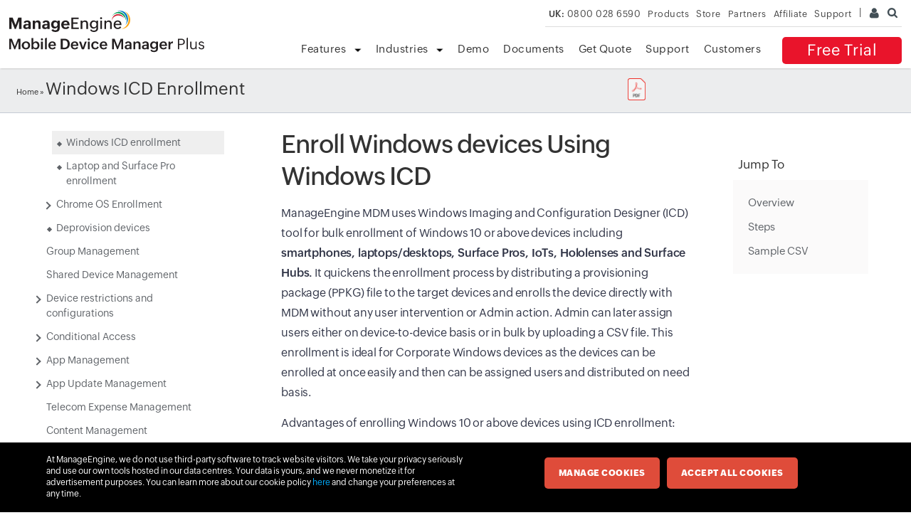

--- FILE ---
content_type: text/html
request_url: https://www.manageengine.com/uk/mobile-device-management/help/enrollment/enroll_windows_devices_using_admin_enrollment_tool.html
body_size: 4203
content:
<!doctype html>
<html>

<head>
    
        
            
                
                
                    <title>Enroll Windows devices through Admin Enrollment | ManageEngine Mobile Device Manager Plus</title>
                    <meta name="description" content="Enroll Windows 10 devices in bulk using the Windows Imaging and Configuration Designer tool available with Mobile Device Manager Plus. Try free for 30 days!">

                    <meta name="keywords" content="Manage Windows 10 devices, Manage Windows 11 devices, Windows ICD, Admin enrollment">

                    <link rel="canonical" href="https://www.manageengine.com/mobile-device-management/help/enrollment/enroll_windows_devices_using_admin_enrollment_tool.html">
                    <script type="text/javascript" src="https://www.manageengine.com/uk/js/ipcallback-new.js"></script>

                    <meta name="viewport" content="width=device-width, initial-scale=1, maximum-scale=1">
<meta charset="utf-8">
<meta http-equiv="X-UA-Compatible" content="IE=edge,chrome=1">
<meta name="author" content="ManageEngine, communications@manageengine.com">
<meta name="distribution" content="Global">
<meta name="HandheldFriendly" content="True">
<meta name="MobileOptimized" content="320">
<meta name="apple-touch-fullscreen" content="yes"> 
<meta name="apple-mobile-web-app-capable" content="yes">
<link rel="icon" href="https://www.manageengine.com/uk/favicon.ico">
<link rel="shortcut icon" href="https://www.manageengine.com/uk/favicon.ico">
<link rel="dns-prefetch" href="https://www.manageengine.com/uk/">
<link rel="apple-touch-icon-precomposed" sizes="144x144" href="https://www.manageengine.com/uk/images/v1/apple-touch-icon-144-precomposed.png">
<link rel="apple-touch-icon-precomposed" sizes="114x114" href="https://www.manageengine.com/uk/images/v1/apple-touch-icon-114-precomposed.png">
<link rel="apple-touch-icon-precomposed" sizes="72x72" href="https://www.manageengine.com/uk/images/v1/apple-touch-icon-72-precomposed.png">
<link rel="apple-touch-icon-precomposed" href="https://www.manageengine.com/uk/images/v1/apple-touch-icon-57-precomposed.png">
<!--[if lt IE 9]><script src="https://www.manageengine.com/uk/js/html5shiv.js"></script><![endif]-->
<link rel="preload" as="style" href="https://www.manageengine.com/uk/css/me-new-v1.css?v2">
<link rel="stylesheet" type="text/css" href="https://www.manageengine.com/uk/css/me-new-v1.css?v2">
                    <link rel="stylesheet" type="text/css"
                        href="https://www.manageengine.com/uk/mobile-device-management/help/css/style.css">
                    
</head>

<body>

    <!-- Google Website Search -->
    <script async src="https://cse.google.com/cse.js?cx=017488102488836359568:8aabgvannca"></script>
    <!-- End Google Website Search -->

    <header>
        <div id="commonHeader">
            <div id="header-topsec">&nbsp;</div>
            <div class="" id="MEmobPanel">
                <div id="MEdropPanel">&nbsp;</div>
            </div>
            <div id="header-mainsec">
                <div class="headerinner">
                    <div class="clearfix head-container">
                        <div class="fl prdLogo"> <a class="mdmlogosvg"
                                href="https://www.manageengine.com/uk/mobile-device-management/"><img
                                    title="Mobile Device Management Software - ManageEngine Mobile Device Manager Plus"
                                    alt="Mobile Device Management Software - ManageEngine Mobile Device Manager Plus"
                                    src="https://www.manageengine.com/uk/images/logo/mdm.svg" /></a> </div>

                        <div class="fr topband automation">
                        </div>
                        <div class="menuIcon menu2ResBlk" id="MEmobile"><span class="s-icon icon-s-menu">&nbsp;</span>
                        </div>
                    </div>
                </div>
            </div>
        </div>
    </header>
    <section>
        
    </section>
    <section>
        <div class="heading-menu">
            <div class="container clearfix">
                <div class="brdcrm_area">
                    <div class="menuhead"> <span id="mdmp-heading">
                            
                            <span> </div>
                    <div class="breadcrumb"><a href="https://www.manageengine.com/uk/mobile-device-management/help.html">Home</a> &raquo;
                        <span>
                            Windows ICD Enrollment
                        </span> </div>
                </div>
                <div class="srch_box">
                    <div class="gcse-searchbox"></div>
                    <span class="dwnload_pdf"><a href="#"><img
                                src="https://www.manageengine.com/uk/mobile-device-management/help/images/pdf_icon.png"
                                alt="pdf icon"></a></span>
                </div>
            </div>
        </div>
    </section>
    <section>
        <div class="content_sec sec-pB">
            <div class="help-container clearfix" id="scroll">
                <div class="lft_tree_mbl">Category Filter</div>
                <div class="content_area ds_fl">
                    <div class="left_tree wd_lft">
                        <div class="left_tree_content automation help">


                        </div>
                    </div>
                    <div class="main_content wd_mdl">
                        <div class="content_wrapper ds_fl">
                            <div class="content_details">
                                <div class="gcse-searchresults"></div>
                                <div id="load_content">
<h1 id="Overview" class="jumpToStructure" data-toc="Overview">Enroll Windows devices Using Windows ICD</h1>
<p>ManageEngine <span class="com_prd_name">MDM</span> uses Windows Imaging and Configuration Designer (ICD) tool for bulk enrollment of Windows 10 or above devices including<strong> smartphones, laptops/desktops, Surface Pros, IoTs, Hololenses and Surface Hubs.</strong> It quickens the enrollment process by distributing a provisioning package (PPKG) file to the target devices and enrolls the device directly with <span class="com_prd_name">MDM</span> without any user intervention or Admin action. Admin can later assign users either on device-to-device basis or in bulk by uploading a CSV file. This enrollment is ideal for Corporate Windows devices as the devices can be enrolled at once easily and then can be assigned users and distributed on need basis.</p>
<p>Advantages of enrolling Windows 10 or above devices using ICD enrollment:</p>
<ul>
<li>Easiest method for bulk enrolling devices running on Win</li>
<li>One-step enrollment</li>
<li>Zero user intervention</li>
<li>Independent enrollment and user assignment process.</li>
</ul>
<p><strong>NOTE:</strong> It is suggested that laptops, desktops, and Surface Pros are enrolled via <a href="https://www.manageengine.com/uk/mobile-device-management/help/enrollment/mdm_enrolling_windows_desktops_laptops_tablets.html" target="_blank">Laptop and Surface Pro</a> enrollment.</p>
<div id="parse_content">
<div class="video_sec">
<div class="vdo_part"><a href="https://www.manageengine.com/uk/mobile-device-management/demo/windows-enrollment-with-icd-mdm-video.html" target="_blank"><img src="https://www.manageengine.com/uk/mobile-device-management/help/images/ICD_video_thumbnail.jpg" alt="" /></a></div>
<div class="cont_part">
<p><strong>We have made your job simpler!</strong></p>
<p>Learn how to enroll multiple Windows 10 or above devices in a jiffy, <strong>under 3 minutes</strong> through <a href="https://www.manageengine.com/uk/mobile-device-management/demo/windows-enrollment-with-icd-mdm-video.html" target="_blank">this demo video</a>.</p>
</div>
</div>
</div>
<h2 id="Steps_to_Enroll_using_Windows_ICD_Tool" class="jumpToStructure" data-toc="Steps">Steps to enroll using Windows ICD</h2>
<p>Enrolling Windows 10 or above devices can be done by following the given steps in the order mentioned below:</p>
<ol>
<li>Download <a href="http://download.microsoft.com/download/9/A/E/9AE69DD5-BA93-44E0-864E-180F5E700AB4/adk/adksetup.exe" target="_blank">Windows Imaging and Configuration Designer</a> in a Windows machine running any of the supported platforms listed <a href="https://msdn.microsoft.com/en-us/library/windows/hardware/dn916114(v=vs.85).aspx#supported_host_platforms" target="_blank">here</a>. When installing, ensure <strong>only Configuration Designer</strong> is selected.</li>
<li>After installing Windows ICD, download ME MDM PPKG Automation tool from the <span class="com_prd_name">MDM</span> Server and extract the contents. This tool, as the name suggests automates the PPKG creation process.</li>
<li>Right click on <strong>createPPKG.bat</strong> and select <strong>Run as Administrator</strong>. This MDM batch(.bat) file uses Windows ICD to create the PPKG file.</li>
<li>Windows ICD creates the PPKG file <strong>AdminEnroll.ppkg</strong> in the folder <strong>Output</strong> present in the extracted PPKG automation tool folder. Connect the target device(s) through USB to the machine and copy the PPKG file to the target device(s).</li>
<li>The connected device(s) are automatically enrolled with <span class="com_prd_name">MDM</span>. Users can then be assigned to the enrolled devices either individually by clicking <strong>Assign User</strong> link under <strong>Action</strong> or in bulk by clicking on <strong>Assign Users</strong> button and uploading a CSV file with the user details. You can additionally add devices to multiple groups to automate the distribution of apps, profiles, and documents to devices.</li>
</ol>
<h2 id="Sample_csv" class="jumpToStructure" data-toc="Sample CSV">Sample CSV Format</h2>
<p class="notify_box blue_bg">USER_NAME,DOMAIN_NAME,EMAIL_ADDRESS,PLATFORM_TYPE,OWNED_BY,GROUP_NAME,UDID<br /> ANDREW,,andrew@mobiledevicemanagerplus.com,iOS,Personal,IOS_Group,00f0ba8f7a6c41cca9cc5fd6b7ee666b</p>
<p>Note :</p>
<ol>
<li>The CSV file should contain the following fields: User Name, Domain Name, Email Address, Platform Type, Owned By, Group Name and UDID.</li>
<li>UDID is applicable only for iOS devices</li>
<li>The fields User Name, Email Address and Platform Type are mandatory. All the other fields are optional. If not provided, default values are taken.</li>
<li>The default values for various non-mandatory fields are:<br /> Domain Name -- MDM<br /> Owned By -- Corporate<br /> Group Name -- Default Group for given Owned By &amp; Platform Type.</li>
<li>The first line of the CSV is the column header and the columns can be in any order.</li>
<li>Blank column values should be comma separated.</li>
<li>If the column value contains comma, it should be specified within quotes.</li>
</ol>
<p class="notify_box blue_bg">All the devices are enrolled with the e-mail address of the administrator which is to be provided before downloading the PPKG automation tool, if not provided previously. The devices after enrolling can be assigned users by specifying the user details.</p>
</div>
                            </div>
                            <div class="right_tree wd_rht">
                                <div class="toc_structure">
                                    <div class="toc_struc_cont">
                                        <div class="toc_hd"><span>Jump To</span></div>
                                        <ul id="jumpToToc">
                                        </ul>
                                    </div>
                                </div>
                            </div>
                        </div>
                    </div>
                </div>
            </div>
        </div>
        <div class="fdbk_wrapper">
            <div class="container">
                <div class="fdbk_content">
                    <div class="fdbk_cont ds_fl">
                        <p><a id="toPrevPage" href="#">
                                < Previous</a>
                        </p>
                        <p><a id="toNextPage" href="#">Next ></a></p>
                    </div>
                </div>
            </div>
        </div>
    </section>
    <section>
        
    </section>
    <section>
        <div class="btmBar mbH">
            <div id="btmBar">
                <div class="container automation clearfix">
                </div>
            </div>
        </div>
    </section>
    <footer id="meCommonFooterNew"></footer>
    <script src="https://www.manageengine.com/uk/js/me-v1-header-a.js"></script>
    <script src="https://accounts.zoho.com/u/info" type="text/javascript"></script>
    <script>
        var jumptoLists = document.querySelectorAll(".jumpToStructure");
        for (var i = 0; i < jumptoLists.length; i++) {
            var listOfToc = jumptoLists[i].getAttribute("data-toc");
            var LinkToProvide = "#" + jumptoLists[i].getAttribute("id");
            var liLists = document.createElement("li");
            var aTag = document.createElement("a");
            aTag.setAttribute("href", LinkToProvide);
            aTag.innerHTML = listOfToc;
            liLists.appendChild(aTag);
            document.getElementById("jumpToToc").appendChild(liLists);
        }
    </script>
    <script src="https://www.manageengine.com/uk/js/me-new-v1.js"></script>
    <script type="text/javascript" src="https://www.manageengine.com/uk/mobile-device-management/help/js/custom.js"></script>
    <script src="https://www.manageengine.com/uk/mobile-device-management/js/topband.js"></script>
    <script>
$("#lhs_list4").addClass("open");
$("#lhs_list4 > ul").addClass("show");
$("#sub_7").addClass("open");
$("#sub_7 > ul").addClass("show");
$("#wicd a").addClass("active");
</script>
    
</body>

</html>

--- FILE ---
content_type: text/css
request_url: https://www.manageengine.com/uk/css/me-new-v1.css?v2
body_size: 30867
content:
/*-------font css -------*/
/*** Font Face ***//*** ZOHO PUVI***/@font-face{font-family: 'Zoho_Puvi_Thin';src: url('https://fonts.zohostatic.com/zohopuvi/3.5/zoho_puvi_thin.eot');src: url('https://fonts.zohostatic.com/zohopuvi/3.5/zoho_puvi_thin.eot') format('embedded-opentype'), url('https://fonts.zohostatic.com/zohopuvi/3.5/zoho_puvi_thin.woff2') format('woff2'), url('https://fonts.zohostatic.com/zohopuvi/3.5/zoho_puvi_thin.otf') format('opentype');font-weight: normal;font-style: normal;font-display: swap;}@font-face{font-family: 'Zoho_Puvi_ThinItalic';src: url('https://fonts.zohostatic.com/zohopuvi/3.5/zoho_puvi_thin.eot');src: url('https://fonts.zohostatic.com/zohopuvi/3.5/zoho_puvi_thin.eot') format('embedded-opentype'), url('https://fonts.zohostatic.com/zohopuvi/3.5/zoho_puvi_thin.woff2') format('woff2'), url('https://fonts.zohostatic.com/zohopuvi/3.5/zoho_puvi_thin.otf') format('opentype');font-weight: normal;font-style: italic;font-display: swap;}@font-face{font-family: 'Zoho_Puvi_Light';src: url('https://fonts.zohostatic.com/zohopuvi/3.5/zoho_puvi_light.eot');src: url('https://fonts.zohostatic.com/zohopuvi/3.5/zoho_puvi_light.eot') format('embedded-opentype'), url('https://fonts.zohostatic.com/zohopuvi/3.5/zoho_puvi_light.woff2') format('woff2'), url('https://fonts.zohostatic.com/zohopuvi/3.5/zoho_puvi_light.otf') format('opentype');font-weight: normal;font-style: normal;font-display: swap;}@font-face{font-family: 'Zoho_Puvi_LightItalic';src: url('https://fonts.zohostatic.com/zohopuvi/3.5/zoho_puvi_light.eot');src: url('https://fonts.zohostatic.com/zohopuvi/3.5/zoho_puvi_light.eot') format('embedded-opentype'), url('https://fonts.zohostatic.com/zohopuvi/3.5/zoho_puvi_light.woff2') format('woff2'), url('https://fonts.zohostatic.com/zohopuvi/3.5/zoho_puvi_light.otf') format('opentype');font-weight: normal;font-style: italic;font-display: swap;}@font-face{font-family: 'Zoho_Puvi_ExtraLight';src: url('https://fonts.zohostatic.com/zohopuvi/3.5/zoho_puvi_extralight.eot');src: url('https://fonts.zohostatic.com/zohopuvi/3.5/zoho_puvi_extralight.eot') format('embedded-opentype'), url('https://fonts.zohostatic.com/zohopuvi/3.5/zoho_puvi_extralight.woff2') format('woff2'), url('https://fonts.zohostatic.com/zohopuvi/3.5/zoho_puvi_extralight.otf') format('opentype');font-weight: normal;font-style: normal;font-display: swap;}@font-face{font-family: 'Zoho_Puvi_Regular';src: url('https://fonts.zohostatic.com/zohopuvi/3.5/zoho_puvi_regular.eot');src: url('https://fonts.zohostatic.com/zohopuvi/3.5/zoho_puvi_regular.eot') format('embedded-opentype'), url('https://fonts.zohostatic.com/zohopuvi/3.5/zoho_puvi_regular.woff2') format('woff2'), url('https://fonts.zohostatic.com/zohopuvi/3.5/zoho_puvi_regular.otf') format('opentype');font-weight: normal;font-style: normal;font-display: swap;}@font-face{font-family: 'Zoho_Puvi_RegularItalic';src: url('https://fonts.zohostatic.com/zohopuvi/3.5/zoho_puvi_regular.eot');src: url('https://fonts.zohostatic.com/zohopuvi/3.5/zoho_puvi_regular.eot') format('embedded-opentype'), url('https://fonts.zohostatic.com/zohopuvi/3.5/zoho_puvi_regular.woff2') format('woff2'), url('https://fonts.zohostatic.com/zohopuvi/3.5/zoho_puvi_regular.otf') format('opentype');font-weight: normal;font-style: oblique;font-display: swap;}@font-face{font-family: 'Zoho_Puvi_Medium';src: url('https://fonts.zohostatic.com/zohopuvi/3.5/zoho_puvi_medium.eot');src: url('https://fonts.zohostatic.com/zohopuvi/3.5/zoho_puvi_medium.eot') format('embedded-opentype'), url('https://fonts.zohostatic.com/zohopuvi/3.5/zoho_puvi_medium.woff2') format('woff2'), url('https://fonts.zohostatic.com/zohopuvi/3.5/zoho_puvi_medium.otf') format('opentype');font-weight: normal;font-style: normal;font-display: swap;}@font-face{font-family: 'Zoho_Puvi_SemiBold';src: url('https://fonts.zohostatic.com/zohopuvi/3.5/zoho_puvi_semibold.eot');src: url('https://fonts.zohostatic.com/zohopuvi/3.5/zoho_puvi_semibold.eot') format('embedded-opentype'), url('https://fonts.zohostatic.com/zohopuvi/3.5/zoho_puvi_semibold.woff2') format('woff2'), url('https://fonts.zohostatic.com/zohopuvi/3.5/zoho_puvi_semibold.otf') format('opentype');font-weight: normal;font-style: normal;font-display: swap;}@font-face{font-family: 'Zoho_Puvi_SemiBoldItalic';src: url('https://fonts.zohostatic.com/zohopuvi/3.5/zoho_puvi_semibold.eot');src: url('https://fonts.zohostatic.com/zohopuvi/3.5/zoho_puvi_semibold.eot') format('embedded-opentype'), url('https://fonts.zohostatic.com/zohopuvi/3.5/zoho_puvi_semibold.woff2') format('woff2'), url('https://fonts.zohostatic.com/zohopuvi/3.5/zoho_puvi_semibold.otf') format('opentype');font-weight: normal;font-style: italic;font-display: swap;}@font-face{font-family: 'Zoho_Puvi_Bold';src: url('https://fonts.zohostatic.com/zohopuvi/3.5/zoho_puvi_bold.eot');src: url('https://fonts.zohostatic.com/zohopuvi/3.5/zoho_puvi_bold.eot') format('embedded-opentype'), url('https://fonts.zohostatic.com/zohopuvi/3.5/zoho_puvi_bold.woff2') format('woff2'), url('https://fonts.zohostatic.com/zohopuvi/3.5/zoho_puvi_bold.otf') format('opentype');font-weight: normal;font-style: normal;font-display: swap;}@font-face{font-family: 'Zoho_Puvi_BoldItalic';src: url('https://fonts.zohostatic.com/zohopuvi/3.5/zoho_puvi_bold.eot');src: url('https://fonts.zohostatic.com/zohopuvi/3.5/zoho_puvi_bold.eot') format('embedded-opentype'), url('https://fonts.zohostatic.com/zohopuvi/3.5/zoho_puvi_bold.woff2') format('woff2'), url('https://fonts.zohostatic.com/zohopuvi/3.5/zoho_puvi_bold.otf') format('opentype');font-weight: normal;font-style: italic;font-display: swap;}@font-face{font-family: 'Zoho_Puvi_ExtraBold';src: url('https://fonts.zohostatic.com/zohopuvi/3.5/zoho_puvi_extrabold.eot');src: url('https://fonts.zohostatic.com/zohopuvi/3.5/zoho_puvi_extrabold.eot') format('embedded-opentype'), url('https://fonts.zohostatic.com/zohopuvi/3.5/zoho_puvi_extrabold.woff2') format('woff2'), url('https://fonts.zohostatic.com/zohopuvi/3.5/zoho_puvi_extrabold.otf') format('opentype');font-weight: normal;font-style: normal;font-display: swap;}@font-face{font-family: 'Zoho_Puvi_ExtraBoldItalic';src: url('https://fonts.zohostatic.com/zohopuvi/3.5/zoho_puvi_extrablack.eot');src: url('https://fonts.zohostatic.com/zohopuvi/3.5/zoho_puvi_extrablack.eot') format('embedded-opentype'), url('https://fonts.zohostatic.com/zohopuvi/3.5/zoho_puvi_extrablack.woff2') format('woff2'), url('https://fonts.zohostatic.com/zohopuvi/3.5/zoho_puvi_extrablack.otf') format('opentype');font-weight: normal;font-style: italic;font-display: swap;}@font-face{font-family: 'Zoho_Puvi_Black';src: url('https://fonts.zohostatic.com/zohopuvi/3.5/zoho_puvi_black.eot');src: url('https://fonts.zohostatic.com/zohopuvi/3.5/zoho_puvi_black.eot') format('embedded-opentype'), url('https://fonts.zohostatic.com/zohopuvi/3.5/zoho_puvi_black.woff2') format('woff2'), url('https://fonts.zohostatic.com/zohopuvi/3.5/zoho_puvi_black.otf') format('opentype');font-weight: normal;font-style: normal;font-display: swap;}@font-face{font-family: 'Zoho_Puvi_BlackItalic';src: url('https://fonts.zohostatic.com/zohopuvi/3.5/zoho_puvi_black.eot');src: url('https://fonts.zohostatic.com/zohopuvi/3.5/zoho_puvi_black.eot') format('embedded-opentype'), url('https://fonts.zohostatic.com/zohopuvi/3.5/zoho_puvi_black.woff2') format('woff2'), url('https://fonts.zohostatic.com/zohopuvi/3.5/zoho_puvi_black.otf') format('opentype');font-weight: normal;font-style: italic;font-display: swap;}@font-face{font-family: 'Zoho_Puvi_ExtraBlack';src: url('https://fonts.zohostatic.com/zohopuvi/3.5/zoho_puvi_extrablack.eot');src: url('https://fonts.zohostatic.com/zohopuvi/3.5/zoho_puvi_extrablack.eot') format('embedded-opentype'), url('https://fonts.zohostatic.com/zohopuvi/3.5/zoho_puvi_extrablack.woff2') format('woff2'), url('https://fonts.zohostatic.com/zohopuvi/3.5/zoho_puvi_extrablack.otf') format('opentype');font-weight: normal;font-style: normal;font-display: swap;}@font-face{font-family: 'ZohoPuvi'; src: url('https://fonts.zohowebstatic.com/zohopuvi/3.5/zoho_puvi_extralight.eot'); /* IE9 Compat Modes */ src: url('https://fonts.zohowebstatic.com/zohopuvi/3.5/zoho_puvi_extralight.eot?#iefix') format('embedded-opentype'), /* IE6-IE8 */ url('https://fonts.zohowebstatic.com/zohopuvi/3.5/zoho_puvi_extralight.woff2') format('woff2'), /* Modern Browsers */ url('https://fonts.zohowebstatic.com/zohopuvi/3.5/zoho_puvi_extralight.woff') format('woff'), url('https://fonts.zohowebstatic.com/zohopuvi/3.5/zoho_puvi_extralight.ttf') format('truetype'); /* Safari, Android, iOS */ font-style: normal; font-weight: 100; font-display: swap;}@font-face{font-family: 'ZohoPuvi'; src: url('https://fonts.zohowebstatic.com/zohopuvi/3.5/zoho_puvi_light.eot'); /* IE9 Compat Modes */ src: url('https://fonts.zohowebstatic.com/zohopuvi/3.5/zoho_puvi_light.eot?#iefix') format('embedded-opentype'), /* IE6-IE8 */ url('https://fonts.zohowebstatic.com/zohopuvi/3.5/zoho_puvi_light.woff2') format('woff2'), /* Modern Browsers */ url('https://fonts.zohowebstatic.com/zohopuvi/3.5/zoho_puvi_light.woff') format('woff'), url('https://fonts.zohowebstatic.com/zohopuvi/3.5/zoho_puvi_light.ttf') format('truetype'); /* Safari, Android, iOS */ font-style: normal; font-weight: 200; font-display: swap;}@font-face{font-family: 'ZohoPuvi'; src: url('https://fonts.zohowebstatic.com/zohopuvi/3.5/zoho_puvi_regular.eot'); /* IE9 Compat Modes */ src: url('https://fonts.zohowebstatic.com/zohopuvi/3.5/zoho_puvi_regular.eot?#iefix') format('embedded-opentype'), /* IE6-IE8 */ url('https://fonts.zohowebstatic.com/zohopuvi/3.5/zoho_puvi_regular.woff2') format('woff2'), /* Modern Browsers */ url('https://fonts.zohowebstatic.com/zohopuvi/3.5/zoho_puvi_regular.woff') format('woff'), url('https://fonts.zohowebstatic.com/zohopuvi/3.5/zoho_puvi_regular.ttf') format('truetype'); /* Safari, Android, iOS */ font-style: normal; font-weight: 300; font-display: swap;}@font-face{font-family: 'ZohoPuvi'; src: url('https://fonts.zohowebstatic.com/zohopuvi/3.5/zoho_puvi_regular_italic.eot'); /* IE9 Compat Modes */ src: url('https://fonts.zohowebstatic.com/zohopuvi/3.5/zoho_puvi_regular_italic.eot?#iefix') format('embedded-opentype'), /* IE6-IE8 */ url('https://fonts.zohowebstatic.com/zohopuvi/3.5/zoho_puvi_regular_italic.woff2') format('woff2'), /* Modern Browsers */ url('https://fonts.zohowebstatic.com/zohopuvi/3.5/zoho_puvi_regular_italic.woff') format('woff'), url('https://fonts.zohowebstatic.com/zohopuvi/3.5/zoho_puvi_regular_italic.ttf') format('truetype'); /* Safari, Android, iOS */ font-style: italic; font-weight: 300; font-display: swap;}@font-face{font-family: 'ZohoPuvi'; src: url('https://fonts.zohowebstatic.com/zohopuvi/3.5/zoho_puvi_medium.eot'); /* IE9 Compat Modes */ src: url('https://fonts.zohowebstatic.com/zohopuvi/3.5/zoho_puvi_medium.eot?#iefix') format('embedded-opentype'), /* IE6-IE8 */ url('https://fonts.zohowebstatic.com/zohopuvi/3.5/zoho_puvi_medium.woff2') format('woff2'), /* Modern Browsers */ url('https://fonts.zohowebstatic.com/zohopuvi/3.5/zoho_puvi_medium.woff') format('woff'), url('https://fonts.zohowebstatic.com/zohopuvi/3.5/zoho_puvi_medium.ttf') format('truetype'); /* Safari, Android, iOS */ font-style: normal; font-weight: 400; font-display: swap;}@font-face{font-family: 'ZohoPuvi'; src: url('https://fonts.zohowebstatic.com/zohopuvi/3.5/zoho_puvi_semibold.eot'); /* IE9 Compat Modes */ src: url('https://fonts.zohowebstatic.com/zohopuvi/3.5/zoho_puvi_semibold.eot?#iefix') format('embedded-opentype'), /* IE6-IE8 */ url('https://fonts.zohowebstatic.com/zohopuvi/3.5/zoho_puvi_semibold.woff2') format('woff2'), /* Modern Browsers */ url('https://fonts.zohowebstatic.com/zohopuvi/3.5/zoho_puvi_semibold.woff') format('woff'), url('https://fonts.zohowebstatic.com/zohopuvi/3.5/zoho_puvi_semibold.ttf') format('truetype'); /* Safari, Android, iOS */ font-style: normal; font-weight: 500; font-display: swap;}@font-face{font-family: 'ZohoPuvi'; src: url('https://fonts.zohowebstatic.com/zohopuvi/3.5/zoho_puvi_semibold_italic.eot'); /* IE9 Compat Modes */ src: url('https://fonts.zohowebstatic.com/zohopuvi/3.5/zoho_puvi_semibold_italic.eot?#iefix') format('embedded-opentype'), /* IE6-IE8 */ url('https://fonts.zohowebstatic.com/zohopuvi/3.5/zoho_puvi_semibold_italic.woff2') format('woff2'), /* Modern Browsers */ url('https://fonts.zohowebstatic.com/zohopuvi/3.5/zoho_puvi_semibold_italic.woff') format('woff'), url('https://fonts.zohowebstatic.com/zohopuvi/3.5/zoho_puvi_semibold_italic.ttf') format('truetype'); /* Safari, Android, iOS */ font-style: italic; font-weight: 500; font-display: swap;}@font-face{font-family: 'ZohoPuvi'; src: url('https://fonts.zohowebstatic.com/zohopuvi/3.5/zoho_puvi_bold.eot'); /* IE9 Compat Modes */ src: url('https://fonts.zohowebstatic.com/zohopuvi/3.5/zoho_puvi_bold.eot?#iefix') format('embedded-opentype'), /* IE6-IE8 */ url('https://fonts.zohowebstatic.com/zohopuvi/3.5/zoho_puvi_bold.woff2') format('woff2'), /* Modern Browsers */ url('https://fonts.zohowebstatic.com/zohopuvi/3.5/zoho_puvi_bold.woff') format('woff'), url('https://fonts.zohowebstatic.com/zohopuvi/3.5/zoho_puvi_bold.ttf') format('truetype'); /* Safari, Android, iOS */ font-style: normal; font-weight: 600; font-display: swap;}@font-face{font-family: 'ZohoPuvi'; src: url('https://fonts.zohowebstatic.com/zohopuvi/3.5/zoho_puvi_bold_italic.eot'); /* IE9 Compat Modes */ src: url('https://fonts.zohowebstatic.com/zohopuvi/3.5/zoho_puvi_bold_italic.eot?#iefix') format('embedded-opentype'), /* IE6-IE8 */ url('https://fonts.zohowebstatic.com/zohopuvi/3.5/zoho_puvi_bold_italic.woff2') format('woff2'), /* Modern Browsers */ url('https://fonts.zohowebstatic.com/zohopuvi/3.5/zoho_puvi_bold_italic.woff') format('woff'), url('https://fonts.zohowebstatic.com/zohopuvi/3.5/zoho_puvi_bold_italic.ttf') format('truetype'); /* Safari, Android, iOS */ font-style: italic; font-weight: 600; font-display: swap;}@font-face{font-family: 'ZohoPuvi'; src: url('https://fonts.zohowebstatic.com/zohopuvi/3.5/zoho_puvi_extrabold.eot'); /* IE9 Compat Modes */ src: url('https://fonts.zohowebstatic.com/zohopuvi/3.5/zoho_puvi_extrabold.eot?#iefix') format('embedded-opentype'), /* IE6-IE8 */ url('https://fonts.zohowebstatic.com/zohopuvi/3.5/zoho_puvi_extrabold.woff2') format('woff2'), /* Modern Browsers */ url('https://fonts.zohowebstatic.com/zohopuvi/3.5/zoho_puvi_extrabold.woff') format('woff'), url('https://fonts.zohowebstatic.com/zohopuvi/3.5/zoho_puvi_extrabold.ttf') format('truetype'); /* Safari, Android, iOS */ font-style: normal; font-weight: 700; font-display: swap;}@font-face{font-family: 'ZohoPuvi'; src: url('https://fonts.zohowebstatic.com/zohopuvi/3.5/zoho_puvi_black.eot'); /* IE9 Compat Modes */ src: url('https://fonts.zohowebstatic.com/zohopuvi/3.5/zoho_puvi_black.eot?#iefix') format('embedded-opentype'), /* IE6-IE8 */ url('https://fonts.zohowebstatic.com/zohopuvi/3.5/zoho_puvi_black.woff2') format('woff2'), /* Modern Browsers */ url('https://fonts.zohowebstatic.com/zohopuvi/3.5/zoho_puvi_black.woff') format('woff'), url('https://fonts.zohowebstatic.com/zohopuvi/3.5/zoho_puvi_black.ttf') format('truetype'); /* Safari, Android, iOS */ font-style: normal; font-weight: 800; font-display: swap;}@font-face{font-family: 'ZohoPuvi'; src: url('https://fonts.zohowebstatic.com/zohopuvi/3.5/zoho_puvi_extrablack.eot'); /* IE9 Compat Modes */ src: url('https://fonts.zohowebstatic.com/zohopuvi/3.5/zoho_puvi_extrablack.eot?#iefix') format('embedded-opentype'), /* IE6-IE8 */ url('https://fonts.zohowebstatic.com/zohopuvi/3.5/zoho_puvi_extrablack.woff2') format('woff2'), /* Modern Browsers */ url('https://fonts.zohowebstatic.com/zohopuvi/3.5/zoho_puvi_extrablack.woff') format('woff'), url('https://fonts.zohowebstatic.com/zohopuvi/3.5/zoho_puvi_extrablack.ttf') format('truetype'); /* Safari, Android, iOS */ font-style: normal; font-weight: 900; font-display: swap;}/***OPEN SANS***/@font-face{font-family:"Open Sans"; font-weight:300; font-style:normal; src:url("https://webfonts.zohostatic.com/opensanslight/font.eot"); src:url("https://webfonts.zohostatic.com/opensanslight/font.eot?#iefix") format("eot"), url("https://webfonts.zohostatic.com/opensanslight/font.woff2") format("woff2"), url("https://webfonts.zohostatic.com/opensanslight/font.woff") format("woff"), url("https://webfonts.zohostatic.com/opensanslight/font.ttf") format("truetype"), url("https://webfonts.zohostatic.com/opensanslight/font.svg#OpenSans-Light") format("svg");}@font-face{font-family:"Open Sans"; font-weight:300; font-style:italic; src:url("https://webfonts.zohostatic.com/opensanslightitalic/font.eot"); src:url("https://webfonts.zohostatic.com/opensanslightitalic/font.eot?#iefix") format("eot"), url("https://webfonts.zohostatic.com/opensanslightitalic/font.woff2") format("woff2"), url("https://webfonts.zohostatic.com/opensanslightitalic/font.woff") format("woff"), url("https://webfonts.zohostatic.com/opensanslightitalic/font.ttf") format("truetype"), url("https://webfonts.zohostatic.com/opensanslightitalic/font.svg#OpenSansLight-Italic") format("svg");}@font-face{font-family:"Open Sans"; font-weight:400; font-style:normal; src:url("https://webfonts.zohostatic.com/opensans/font.eot"); src:url("https://webfonts.zohostatic.com/opensans/font.eot?#iefix") format("eot"), url("https://webfonts.zohostatic.com/opensans/font.woff2") format("woff2"), url("https://webfonts.zohostatic.com/opensans/font.woff") format("woff"), url("https://webfonts.zohostatic.com/opensans/font.ttf") format("truetype"), url("https://webfonts.zohostatic.com/opensans/font.svg#OpenSans") format("svg");}@font-face{font-family:"Open Sans"; font-weight:400; font-style:italic; src:url("https://webfonts.zohostatic.com/opensansitalic/font.eot"); src:url("https://webfonts.zohostatic.com/opensansitalic/font.eot?#iefix") format("eot"), url("https://webfonts.zohostatic.com/opensansitalic/font.woff2") format("woff2"), url("https://webfonts.zohostatic.com/opensansitalic/font.woff") format("woff"), url("https://webfonts.zohostatic.com/opensansitalic/font.ttf") format("truetype"), url("https://webfonts.zohostatic.com/opensansitalic/font.svg#OpenSans-Italic") format("svg");}@font-face{font-family:"Open Sans"; font-weight:600; font-style:normal; src:url("https://webfonts.zohostatic.com/opensanssemibold/font.eot"); src:url("https://webfonts.zohostatic.com/opensanssemibold/font.eot?#iefix") format("eot"), url("https://webfonts.zohostatic.com/opensanssemibold/font.woff2") format("woff2"), url("https://webfonts.zohostatic.com/opensanssemibold/font.woff") format("woff"), url("https://webfonts.zohostatic.com/opensanssemibold/font.ttf") format("truetype"), url("https://webfonts.zohostatic.com/opensanssemibold/font.svg#OpenSans-Semibold") format("svg");}@font-face{font-family:"Open Sans"; font-weight:600; font-style:italic; src:url("https://webfonts.zohostatic.com/opensanssemibolditalic/font.eot"); src:url("https://webfonts.zohostatic.com/opensanssemibolditalic/font.eot?#iefix") format("eot"), url("https://webfonts.zohostatic.com/opensanssemibolditalic/font.woff2") format("woff2"), url("https://webfonts.zohostatic.com/opensanssemibolditalic/font.woff") format("woff"), url("https://webfonts.zohostatic.com/opensanssemibolditalic/font.ttf") format("truetype"), url("https://webfonts.zohostatic.com/opensanssemibolditalic/font.svg#OpenSans-SemiboldItalic") format("svg");}@font-face{font-family:"Open Sans"; font-weight:700; font-style:normal; src:url("https://webfonts.zohostatic.com/opensansbold/font.eot"); src:url("https://webfonts.zohostatic.com/opensansbold/font.eot?#iefix") format("eot"), url("https://webfonts.zohostatic.com/opensansbold/font.woff2") format("woff2"), url("https://webfonts.zohostatic.com/opensansbold/font.woff") format("woff"), url("https://webfonts.zohostatic.com/opensansbold/font.ttf") format("truetype"), url("https://webfonts.zohostatic.com/opensansbold/font.svg#OpenSans-Bold") format("svg");}@font-face{font-family:"Open Sans"; font-weight:700; font-style:italic; src:url("https://webfonts.zohostatic.com/opensansbolditalic/font.eot"); src:url("https://webfonts.zohostatic.com/opensansbolditalic/font.eot?#iefix") format("eot"), url("https://webfonts.zohostatic.com/opensansbolditalic/font.woff2") format("woff2"), url("https://webfonts.zohostatic.com/opensansbolditalic/font.woff") format("woff"), url("https://webfonts.zohostatic.com/opensansbolditalic/font.ttf") format("truetype"), url("https://webfonts.zohostatic.com/opensansbolditalic/font.svg#OpenSans-BoldItalic") format("svg");}@font-face{font-family:"Open Sans"; font-weight:800; font-style:normal; src:url("https://webfonts.zohostatic.com/opensansextrabold/font.eot"); src:url("https://webfonts.zohostatic.com/opensansextrabold/font.eot?#iefix") format("eot"), url("https://webfonts.zohostatic.com/opensansextrabold/font.woff2") format("woff2"), url("https://webfonts.zohostatic.com/opensansextrabold/font.woff") format("woff"), url("https://webfonts.zohostatic.com/opensansextrabold/font.ttf") format("truetype"), url("https://webfonts.zohostatic.com/opensansextrabold/font.svg#OpenSans-Extrabold") format("svg");}@font-face{font-family:"Open Sans"; font-weight:800; font-style:italic; src:url("https://webfonts.zohostatic.com/opensansextrabolditalic/font.eot"); src:url("https://webfonts.zohostatic.com/opensansextrabolditalic/font.eot?#iefix") format("eot"), url("https://webfonts.zohostatic.com/opensansextrabolditalic/font.woff2") format("woff2"), url("https://webfonts.zohostatic.com/opensansextrabolditalic/font.woff") format("woff"), url("https://webfonts.zohostatic.com/opensansextrabolditalic/font.ttf") format("truetype"), url("https://webfonts.zohostatic.com/opensansextrabolditalic/font.svg#OpenSans-ExtraboldItalic") format("svg");}/***Open Sans Condensed***/@font-face{font-family:"Open Sans Condensed"; font-weight:300; font-style:normal; src:url("https://webfonts.zohostatic.com/opensanscondensedlight/font.eot"); src:url("https://webfonts.zohostatic.com/opensanscondensedlight/font.eot?#iefix") format("eot"), url("https://webfonts.zohostatic.com/opensanscondensedlight/font.woff2") format("woff2"), url("https://webfonts.zohostatic.com/opensanscondensedlight/font.woff") format("woff"), url("https://webfonts.zohostatic.com/opensanscondensedlight/font.ttf") format("truetype"), url("https://webfonts.zohostatic.com/opensanscondensedlight/font.svg#OpenSans-CondensedLight") format("svg");}@font-face{font-family:"Open Sans Condensed"; font-weight:300; font-style:italic; src:url("https://webfonts.zohostatic.com/opensanscondensedlightitalic/font.eot"); src:url("https://webfonts.zohostatic.com/opensanscondensedlightitalic/font.eot?#iefix") format("eot"), url("https://webfonts.zohostatic.com/opensanscondensedlightitalic/font.woff2") format("woff2"), url("https://webfonts.zohostatic.com/opensanscondensedlightitalic/font.woff") format("woff"), url("https://webfonts.zohostatic.com/opensanscondensedlightitalic/font.ttf") format("truetype"), url("https://webfonts.zohostatic.com/opensanscondensedlightitalic/font.svg#OpenSans-CondensedLightItalic") format("svg");}@font-face{font-family:"Open Sans Condensed"; font-weight:700; font-style:normal; src:url("https://webfonts.zohostatic.com/opensanscondensedbold/font.eot"); src:url("https://webfonts.zohostatic.com/opensanscondensedbold/font.eot?#iefix") format("eot"), url("https://webfonts.zohostatic.com/opensanscondensedbold/font.woff2") format("woff2"), url("https://webfonts.zohostatic.com/opensanscondensedbold/font.woff") format("woff"), url("https://webfonts.zohostatic.com/opensanscondensedbold/font.ttf") format("truetype"), url("https://webfonts.zohostatic.com/opensanscondensedbold/font.svg#OpenSans-CondensedBold") format("svg");}/***POPPINS***/@font-face{font-family:"Poppins"; font-weight:300; font-style:normal; src:url("https://webfonts.zohostatic.com/poppinslight/font.eot"); src:url("https://webfonts.zohostatic.com/poppinslight/font.eot?#iefix") format("eot"), url("https://webfonts.zohostatic.com/poppinslight/font.woff2") format("woff2"), url("https://webfonts.zohostatic.com/poppinslight/font.woff") format("woff"), url("https://webfonts.zohostatic.com/poppinslight/font.ttf") format("truetype"), url("https://webfonts.zohostatic.com/poppinslight/font.svg#Poppins-Light") format("svg");font-display: swap;}@font-face{font-family:"Poppins"; font-weight:300; font-style:italic; src:url("https://webfonts.zohostatic.com/poppinslightitalic/font.eot"); src:url("https://webfonts.zohostatic.com/poppinslightitalic/font.eot?#iefix") format("eot"), url("https://webfonts.zohostatic.com/poppinslightitalic/font.woff2") format("woff2"), url("https://webfonts.zohostatic.com/poppinslightitalic/font.woff") format("woff"), url("https://webfonts.zohostatic.com/poppinslightitalic/font.ttf") format("truetype"), url("https://webfonts.zohostatic.com/poppinslightitalic/font.svg#Poppins-LightItalic") format("svg");font-display: swap;}@font-face{font-family:"Poppins"; font-weight:400; font-style:normal; src:url("https://webfonts.zohostatic.com/poppinsregular/font.eot"); src:url("https://webfonts.zohostatic.com/poppinsregular/font.eot?#iefix") format("eot"), url("https://webfonts.zohostatic.com/poppinsregular/font.woff2") format("woff2"), url("https://webfonts.zohostatic.com/poppinsregular/font.woff") format("woff"), url("https://webfonts.zohostatic.com/poppinsregular/font.ttf") format("truetype"), url("https://webfonts.zohostatic.com/poppinsregular/font.svg#Poppins-Regular") format("svg");font-display: swap;}@font-face{font-family:"Poppins"; font-weight:400; font-style:italic; src:url("https://webfonts.zohostatic.com/poppinsitalic/font.eot"); src:url("https://webfonts.zohostatic.com/poppinsitalic/font.eot?#iefix") format("eot"), url("https://webfonts.zohostatic.com/poppinsitalic/font.woff2") format("woff2"), url("https://webfonts.zohostatic.com/poppinsitalic/font.woff") format("woff"), url("https://webfonts.zohostatic.com/poppinsitalic/font.ttf") format("truetype"), url("https://webfonts.zohostatic.com/poppinsitalic/font.svg#Poppins-Italic") format("svg");font-display: swap;}@font-face{font-family:"Poppins"; font-weight:500; font-style:normal; src:url("https://webfonts.zohostatic.com/poppinsmedium/font.eot"); src:url("https://webfonts.zohostatic.com/poppinsmedium/font.eot?#iefix") format("eot"), url("https://webfonts.zohostatic.com/poppinsmedium/font.woff2") format("woff2"), url("https://webfonts.zohostatic.com/poppinsmedium/font.woff") format("woff"), url("https://webfonts.zohostatic.com/poppinsmedium/font.ttf") format("truetype"), url("https://webfonts.zohostatic.com/poppinsmedium/font.svg#Poppins-Medium") format("svg");font-display: swap;}@font-face{font-family:"Poppins"; font-weight:500; font-style:italic; src:url("https://webfonts.zohostatic.com/poppinsmediumitalic/font.eot"); src:url("https://webfonts.zohostatic.com/poppinsmediumitalic/font.eot?#iefix") format("eot"), url("https://webfonts.zohostatic.com/poppinsmediumitalic/font.woff2") format("woff2"), url("https://webfonts.zohostatic.com/poppinsmediumitalic/font.woff") format("woff"), url("https://webfonts.zohostatic.com/poppinsmediumitalic/font.ttf") format("truetype"), url("https://webfonts.zohostatic.com/poppinsmediumitalic/font.svg#Poppins-MediumItalic") format("svg");font-display: swap;}@font-face{font-family:"Poppins"; font-weight:600; font-style:normal; src:url("https://webfonts.zohostatic.com/poppinssemibold/font.eot"); src:url("https://webfonts.zohostatic.com/poppinssemibold/font.eot?#iefix") format("eot"), url("https://webfonts.zohostatic.com/poppinssemibold/font.woff2") format("woff2"), url("https://webfonts.zohostatic.com/poppinssemibold/font.woff") format("woff"), url("https://webfonts.zohostatic.com/poppinssemibold/font.ttf") format("truetype"), url("https://webfonts.zohostatic.com/poppinssemibold/font.svg#Poppins-SemiBold") format("svg");font-display: swap;}@font-face{font-family:"Poppins"; font-weight:600; font-style:italic; src:url("https://webfonts.zohostatic.com/poppinssemibolditalic/font.eot"); src:url("https://webfonts.zohostatic.com/poppinssemibolditalic/font.eot?#iefix") format("eot"), url("https://webfonts.zohostatic.com/poppinssemibolditalic/font.woff2") format("woff2"), url("https://webfonts.zohostatic.com/poppinssemibolditalic/font.woff") format("woff"), url("https://webfonts.zohostatic.com/poppinssemibolditalic/font.ttf") format("truetype"), url("https://webfonts.zohostatic.com/poppinssemibolditalic/font.svg#Poppins-SemiBoldItalic") format("svg");font-display: swap;}@font-face{font-family:"Poppins"; font-weight:700; font-style:normal; src:url("https://webfonts.zohostatic.com/poppinsbold/font.eot"); src:url("https://webfonts.zohostatic.com/poppinsbold/font.eot?#iefix") format("eot"), url("https://webfonts.zohostatic.com/poppinsbold/font.woff2") format("woff2"), url("https://webfonts.zohostatic.com/poppinsbold/font.woff") format("woff"), url("https://webfonts.zohostatic.com/poppinsbold/font.ttf") format("truetype"), url("https://webfonts.zohostatic.com/poppinsbold/font.svg#Poppins-Bold") format("svg");font-display: swap;}@font-face{font-family:"Poppins"; font-weight:700; font-style:italic; src:url("https://webfonts.zohostatic.com/poppinsbolditalic/font.eot"); src:url("https://webfonts.zohostatic.com/poppinsbolditalic/font.eot?#iefix") format("eot"), url("https://webfonts.zohostatic.com/poppinsbolditalic/font.woff2") format("woff2"), url("https://webfonts.zohostatic.com/poppinsbolditalic/font.woff") format("woff"), url("https://webfonts.zohostatic.com/poppinsbolditalic/font.ttf") format("truetype"), url("https://webfonts.zohostatic.com/poppinsbolditalic/font.svg#Poppins-BoldItalic") format("svg");font-display: swap;}@font-face{font-family:"Poppins"; font-weight:800; font-style:normal; src:url("https://webfonts.zohostatic.com/poppinsextrabold/font.eot"); src:url("https://webfonts.zohostatic.com/poppinsextrabold/font.eot?#iefix") format("eot"), url("https://webfonts.zohostatic.com/poppinsextrabold/font.woff2") format("woff2"), url("https://webfonts.zohostatic.com/poppinsextrabold/font.woff") format("woff"), url("https://webfonts.zohostatic.com/poppinsextrabold/font.ttf") format("truetype"), url("https://webfonts.zohostatic.com/poppinsextrabold/font.svg#Poppins-ExtraBold") format("svg");font-display: swap;}@font-face{font-family:"Poppins"; font-weight:800; font-style:italic; src:url("https://webfonts.zohostatic.com/poppinsextrabolditalic/font.eot"); src:url("https://webfonts.zohostatic.com/poppinsextrabolditalic/font.eot?#iefix") format("eot"), url("https://webfonts.zohostatic.com/poppinsextrabolditalic/font.woff2") format("woff2"), url("https://webfonts.zohostatic.com/poppinsextrabolditalic/font.woff") format("woff"), url("https://webfonts.zohostatic.com/poppinsextrabolditalic/font.ttf") format("truetype"), url("https://webfonts.zohostatic.com/poppinsextrabolditalic/font.svg#Poppins-ExtraBoldItalic") format("svg");font-display: swap;}@font-face{font-family:"Poppins"; font-weight:900; font-style:normal; src:url("https://webfonts.zohostatic.com/poppinsblack/font.eot"); src:url("https://webfonts.zohostatic.com/poppinsblack/font.eot?#iefix") format("eot"), url("https://webfonts.zohostatic.com/poppinsblack/font.woff2") format("woff2"), url("https://webfonts.zohostatic.com/poppinsblack/font.woff") format("woff"), url("https://webfonts.zohostatic.com/poppinsblack/font.ttf") format("truetype"), url("https://webfonts.zohostatic.com/poppinsblack/font.svg#Poppins-Black") format("svg");font-display: swap;}@font-face{font-family:"Poppins"; font-weight:900; font-style:italic; src:url("https://webfonts.zohostatic.com/poppinsblackitalic/font.eot"); src:url("https://webfonts.zohostatic.com/poppinsblackitalic/font.eot?#iefix") format("eot"), url("https://webfonts.zohostatic.com/poppinsblackitalic/font.woff2") format("woff2"), url("https://webfonts.zohostatic.com/poppinsblackitalic/font.woff") format("woff"), url("https://webfonts.zohostatic.com/poppinsblackitalic/font.ttf") format("truetype"), url("https://webfonts.zohostatic.com/poppinsblackitalic/font.svg#Poppins-BlackItalic") format("svg");font-display: swap;}/***ROBOTO SLAB***/@font-face{font-family:"Roboto Slab"; font-weight:300; font-style:normal; src:url("https://webfonts.zohostatic.com/robotoslablight/font.eot"); src:url("https://webfonts.zohostatic.com/robotoslablight/font.eot?#iefix") format("eot"), url("https://webfonts.zohostatic.com/robotoslablight/font.woff2") format("woff2"), url("https://webfonts.zohostatic.com/robotoslablight/font.woff") format("woff"), url("https://webfonts.zohostatic.com/robotoslablight/font.ttf") format("truetype"), url("https://webfonts.zohostatic.com/robotoslablight/font.svg#RobotoSlab-Light") format("svg");font-display: swap;}@font-face{font-family:"Roboto Slab"; font-weight:400; font-style:normal; src:url("https://webfonts.zohostatic.com/robotoslabregular/font.eot"); src:url("https://webfonts.zohostatic.com/robotoslabregular/font.eot?#iefix") format("eot"), url("https://webfonts.zohostatic.com/robotoslabregular/font.woff2") format("woff2"), url("https://webfonts.zohostatic.com/robotoslabregular/font.woff") format("woff"), url("https://webfonts.zohostatic.com/robotoslabregular/font.ttf") format("truetype"), url("https://webfonts.zohostatic.com/robotoslabregular/font.svg#RobotoSlab-Regular") format("svg");font-display: swap;}@font-face{font-family:"Roboto Slab"; font-weight:700; font-style:normal; src:url("https://webfonts.zohostatic.com/robotoslabbold/font.eot"); src:url("https://webfonts.zohostatic.com/robotoslabbold/font.eot?#iefix") format("eot"), url("https://webfonts.zohostatic.com/robotoslabbold/font.woff2") format("woff2"), url("https://webfonts.zohostatic.com/robotoslabbold/font.woff") format("woff"), url("https://webfonts.zohostatic.com/robotoslabbold/font.ttf") format("truetype"), url("https://webfonts.zohostatic.com/robotoslabbold/font.svg#RobotoSlab-Bold") format("svg");font-display: swap;}/***ROBOTO***/@font-face{font-family:"Roboto"; font-weight:300; font-style:normal; src:url("https://webfonts.zohostatic.com/robotolight/font.eot"); src:url("https://webfonts.zohostatic.com/robotolight/font.eot?#iefix") format("eot"), url("https://webfonts.zohostatic.com/robotolight/font.woff2") format("woff2"), url("https://webfonts.zohostatic.com/robotolight/font.woff") format("woff"), url("https://webfonts.zohostatic.com/robotolight/font.ttf") format("truetype"), url("https://webfonts.zohostatic.com/robotolight/font.svg#Roboto-Light") format("svg");}@font-face{font-family:"Roboto"; font-weight:300; font-style:italic; src:url("https://webfonts.zohostatic.com/robotolightitalic/font.eot"); src:url("https://webfonts.zohostatic.com/robotolightitalic/font.eot?#iefix") format("eot"), url("https://webfonts.zohostatic.com/robotolightitalic/font.woff2") format("woff2"), url("https://webfonts.zohostatic.com/robotolightitalic/font.woff") format("woff"), url("https://webfonts.zohostatic.com/robotolightitalic/font.ttf") format("truetype"), url("https://webfonts.zohostatic.com/robotolightitalic/font.svg#Roboto-LightItalic") format("svg");}@font-face{font-family:"Roboto"; font-weight:400; font-style:normal; src:url("https://webfonts.zohostatic.com/robotoregular/font.eot"); src:url("https://webfonts.zohostatic.com/robotoregular/font.eot?#iefix") format("eot"), url("https://webfonts.zohostatic.com/robotoregular/font.woff2") format("woff2"), url("https://webfonts.zohostatic.com/robotoregular/font.woff") format("woff"), url("https://webfonts.zohostatic.com/robotoregular/font.ttf") format("truetype"), url("https://webfonts.zohostatic.com/robotoregular/font.svg#Roboto-Regular") format("svg");}@font-face{font-family:"Roboto"; font-weight:400; font-style:italic; src:url("https://webfonts.zohostatic.com/robotoitalic/font.eot"); src:url("https://webfonts.zohostatic.com/robotoitalic/font.eot?#iefix") format("eot"), url("https://webfonts.zohostatic.com/robotoitalic/font.woff2") format("woff2"), url("https://webfonts.zohostatic.com/robotoitalic/font.woff") format("woff"), url("https://webfonts.zohostatic.com/robotoitalic/font.ttf") format("truetype"), url("https://webfonts.zohostatic.com/robotoitalic/font.svg#Roboto-Italic") format("svg");}@font-face{font-family:"Roboto"; font-weight:500; font-style:normal; src:url("https://webfonts.zohostatic.com/robotomedium/font.eot"); src:url("https://webfonts.zohostatic.com/robotomedium/font.eot?#iefix") format("eot"), url("https://webfonts.zohostatic.com/robotomedium/font.woff2") format("woff2"), url("https://webfonts.zohostatic.com/robotomedium/font.woff") format("woff"), url("https://webfonts.zohostatic.com/robotomedium/font.ttf") format("truetype"), url("https://webfonts.zohostatic.com/robotomedium/font.svg#Roboto-Medium") format("svg");}@font-face{font-family:"Roboto"; font-weight:500; font-style:italic; src:url("https://webfonts.zohostatic.com/robotomediumitalic/font.eot"); src:url("https://webfonts.zohostatic.com/robotomediumitalic/font.eot?#iefix") format("eot"), url("https://webfonts.zohostatic.com/robotomediumitalic/font.woff2") format("woff2"), url("https://webfonts.zohostatic.com/robotomediumitalic/font.woff") format("woff"), url("https://webfonts.zohostatic.com/robotomediumitalic/font.ttf") format("truetype"), url("https://webfonts.zohostatic.com/robotomediumitalic/font.svg#Roboto-MediumItalic") format("svg");}@font-face{font-family:"Roboto"; font-weight:700; font-style:normal; src:url("https://webfonts.zohostatic.com/robotobold/font.eot"); src:url("https://webfonts.zohostatic.com/robotobold/font.eot?#iefix") format("eot"), url("https://webfonts.zohostatic.com/robotobold/font.woff2") format("woff2"), url("https://webfonts.zohostatic.com/robotobold/font.woff") format("woff"), url("https://webfonts.zohostatic.com/robotobold/font.ttf") format("truetype"), url("https://webfonts.zohostatic.com/robotobold/font.svg#Roboto-Bold") format("svg");}@font-face{font-family:"Roboto"; font-weight:700; font-style:italic; src:url("https://webfonts.zohostatic.com/robotobolditalic/font.eot"); src:url("https://webfonts.zohostatic.com/robotobolditalic/font.eot?#iefix") format("eot"), url("https://webfonts.zohostatic.com/robotobolditalic/font.woff2") format("woff2"), url("https://webfonts.zohostatic.com/robotobolditalic/font.woff") format("woff"), url("https://webfonts.zohostatic.com/robotobolditalic/font.ttf") format("truetype"), url("https://webfonts.zohostatic.com/robotobolditalic/font.svg#Roboto-BoldItalic") format("svg");}@font-face{font-family:"Roboto"; font-weight:900; font-style:normal; src:url("https://webfonts.zohostatic.com/robotoblack/font.eot"); src:url("https://webfonts.zohostatic.com/robotoblack/font.eot?#iefix") format("eot"), url("https://webfonts.zohostatic.com/robotoblack/font.woff2") format("woff2"), url("https://webfonts.zohostatic.com/robotoblack/font.woff") format("woff"), url("https://webfonts.zohostatic.com/robotoblack/font.ttf") format("truetype"), url("https://webfonts.zohostatic.com/robotoblack/font.svg#Roboto-Black") format("svg");}@font-face{font-family:"Roboto"; font-weight:900; font-style:italic; src:url("https://webfonts.zohostatic.com/robotoblackitalic/font.eot"); src:url("https://webfonts.zohostatic.com/robotoblackitalic/font.eot?#iefix") format("eot"), url("https://webfonts.zohostatic.com/robotoblackitalic/font.woff2") format("woff2"), url("https://webfonts.zohostatic.com/robotoblackitalic/font.woff") format("woff"), url("https://webfonts.zohostatic.com/robotoblackitalic/font.ttf") format("truetype"), url("https://webfonts.zohostatic.com/robotoblackitalic/font.svg#Roboto-BlackItalic") format("svg");}/***Roboto Condensed***/@font-face{font-family:"Roboto Condensed"; font-weight:300; font-style:normal; src:url("https://webfonts.zohostatic.com/robotocondensedlight/font.eot"); src:url("https://webfonts.zohostatic.com/robotocondensedlight/font.eot?#iefix") format("eot"), url("https://webfonts.zohostatic.com/robotocondensedlight/font.woff2") format("woff2"), url("https://webfonts.zohostatic.com/robotocondensedlight/font.woff") format("woff"), url("https://webfonts.zohostatic.com/robotocondensedlight/font.ttf") format("truetype"), url("https://webfonts.zohostatic.com/robotocondensedlight/font.svg#RobotoCondensed-Light") format("svg");}@font-face{font-family:"Roboto Condensed"; font-weight:300; font-style:italic; src:url("https://webfonts.zohostatic.com/robotocondensedlightitalic/font.eot"); src:url("https://webfonts.zohostatic.com/robotocondensedlightitalic/font.eot?#iefix") format("eot"), url("https://webfonts.zohostatic.com/robotocondensedlightitalic/font.woff2") format("woff2"), url("https://webfonts.zohostatic.com/robotocondensedlightitalic/font.woff") format("woff"), url("https://webfonts.zohostatic.com/robotocondensedlightitalic/font.ttf") format("truetype"), url("https://webfonts.zohostatic.com/robotocondensedlightitalic/font.svg#RobotoCondensed-LightItalic") format("svg");}@font-face{font-family:"Roboto Condensed"; font-weight:400; font-style:normal; src:url("https://webfonts.zohostatic.com/robotocondensedregular/font.eot"); src:url("https://webfonts.zohostatic.com/robotocondensedregular/font.eot?#iefix") format("eot"), url("https://webfonts.zohostatic.com/robotocondensedregular/font.woff2") format("woff2"), url("https://webfonts.zohostatic.com/robotocondensedregular/font.woff") format("woff"), url("https://webfonts.zohostatic.com/robotocondensedregular/font.ttf") format("truetype"), url("https://webfonts.zohostatic.com/robotocondensedregular/font.svg#RobotoCondensed-Regular") format("svg");}@font-face{font-family:"Roboto Condensed"; font-weight:400; font-style:italic; src:url("https://webfonts.zohostatic.com/robotocondenseditalic/font.eot"); src:url("https://webfonts.zohostatic.com/robotocondenseditalic/font.eot?#iefix") format("eot"), url("https://webfonts.zohostatic.com/robotocondenseditalic/font.woff2") format("woff2"), url("https://webfonts.zohostatic.com/robotocondenseditalic/font.woff") format("woff"), url("https://webfonts.zohostatic.com/robotocondenseditalic/font.ttf") format("truetype"), url("https://webfonts.zohostatic.com/robotocondenseditalic/font.svg#RobotoCondensed-Italic") format("svg");}@font-face{font-family:"Roboto Condensed"; font-weight:700; font-style:normal; src:url("https://webfonts.zohostatic.com/robotocondensedbold/font.eot"); src:url("https://webfonts.zohostatic.com/robotocondensedbold/font.eot?#iefix") format("eot"), url("https://webfonts.zohostatic.com/robotocondensedbold/font.woff2") format("woff2"), url("https://webfonts.zohostatic.com/robotocondensedbold/font.woff") format("woff"), url("https://webfonts.zohostatic.com/robotocondensedbold/font.ttf") format("truetype"), url("https://webfonts.zohostatic.com/robotocondensedbold/font.svg#RobotoCondensed-Bold") format("svg");}@font-face{font-family:"Roboto Condensed"; font-weight:700; font-style:italic; src:url("https://webfonts.zohostatic.com/robotocondensedbolditalic/font.eot"); src:url("https://webfonts.zohostatic.com/robotocondensedbolditalic/font.eot?#iefix") format("eot"), url("https://webfonts.zohostatic.com/robotocondensedbolditalic/font.woff2") format("woff2"), url("https://webfonts.zohostatic.com/robotocondensedbolditalic/font.woff") format("woff"), url("https://webfonts.zohostatic.com/robotocondensedbolditalic/font.ttf") format("truetype"), url("https://webfonts.zohostatic.com/robotocondensedbolditalic/font.svg#RobotoCondensed-BoldItalic") format("svg");}/***Lato***/@font-face{font-family:"Lato"; font-weight:300; font-style:normal; src:url("https://webfonts.zohostatic.com/latolight/font.eot"); src:url("https://webfonts.zohostatic.com/latolight/font.eot?#iefix") format("eot"), url("https://webfonts.zohostatic.com/latolight/font.woff2") format("woff2"), url("https://webfonts.zohostatic.com/latolight/font.woff") format("woff"), url("https://webfonts.zohostatic.com/latolight/font.ttf") format("truetype"), url("https://webfonts.zohostatic.com/latolight/font.svg#Lato-Light") format("svg");}@font-face{font-family:"Lato"; font-weight:300; font-style:italic; src:url("https://webfonts.zohostatic.com/latolightitalic/font.eot"); src:url("https://webfonts.zohostatic.com/latolightitalic/font.eot?#iefix") format("eot"), url("https://webfonts.zohostatic.com/latolightitalic/font.woff2") format("woff2"), url("https://webfonts.zohostatic.com/latolightitalic/font.woff") format("woff"), url("https://webfonts.zohostatic.com/latolightitalic/font.ttf") format("truetype"), url("https://webfonts.zohostatic.com/latolightitalic/font.svg#Lato-LightItalic") format("svg");}@font-face{font-family:"Lato"; font-weight:400; font-style:normal; src:url("https://webfonts.zohostatic.com/latoregular/font.eot"); src:url("https://webfonts.zohostatic.com/latoregular/font.eot?#iefix") format("eot"), url("https://webfonts.zohostatic.com/latoregular/font.woff2") format("woff2"), url("https://webfonts.zohostatic.com/latoregular/font.woff") format("woff"), url("https://webfonts.zohostatic.com/latoregular/font.ttf") format("truetype"), url("https://webfonts.zohostatic.com/latoregular/font.svg#Lato-Regular") format("svg");}@font-face{font-family:"Lato"; font-weight:400; font-style:italic; src:url("https://webfonts.zohostatic.com/latoitalic/font.eot"); src:url("https://webfonts.zohostatic.com/latoitalic/font.eot?#iefix") format("eot"), url("https://webfonts.zohostatic.com/latoitalic/font.woff2") format("woff2"), url("https://webfonts.zohostatic.com/latoitalic/font.woff") format("woff"), url("https://webfonts.zohostatic.com/latoitalic/font.ttf") format("truetype"), url("https://webfonts.zohostatic.com/latoitalic/font.svg#Lato-Italic") format("svg");}@font-face{font-family:"Lato"; font-weight:700; font-style:normal; src:url("https://webfonts.zohostatic.com/latobold/font.eot"); src:url("https://webfonts.zohostatic.com/latobold/font.eot?#iefix") format("eot"), url("https://webfonts.zohostatic.com/latobold/font.woff2") format("woff2"), url("https://webfonts.zohostatic.com/latobold/font.woff") format("woff"), url("https://webfonts.zohostatic.com/latobold/font.ttf") format("truetype"), url("https://webfonts.zohostatic.com/latobold/font.svg#Lato-Bold") format("svg");}@font-face{font-family:"Lato"; font-weight:700; font-style:italic; src:url("https://webfonts.zohostatic.com/latobolditalic/font.eot"); src:url("https://webfonts.zohostatic.com/latobolditalic/font.eot?#iefix") format("eot"), url("https://webfonts.zohostatic.com/latobolditalic/font.woff2") format("woff2"), url("https://webfonts.zohostatic.com/latobolditalic/font.woff") format("woff"), url("https://webfonts.zohostatic.com/latobolditalic/font.ttf") format("truetype"), url("https://webfonts.zohostatic.com/latobolditalic/font.svg#Lato-BoldItalic") format("svg");}@font-face{font-family:"Lato"; font-weight:900; font-style:normal; src:url("https://webfonts.zohostatic.com/latoblack/font.eot"); src:url("https://webfonts.zohostatic.com/latoblack/font.eot?#iefix") format("eot"), url("https://webfonts.zohostatic.com/latoblack/font.woff2") format("woff2"), url("https://webfonts.zohostatic.com/latoblack/font.woff") format("woff"), url("https://webfonts.zohostatic.com/latoblack/font.ttf") format("truetype"), url("https://webfonts.zohostatic.com/latoblack/font.svg#Lato-Black") format("svg");}@font-face{font-family:"Lato"; font-weight:900; font-style:italic; src:url("https://webfonts.zohostatic.com/latoblackitalic/font.eot"); src:url("https://webfonts.zohostatic.com/latoblackitalic/font.eot?#iefix") format("eot"), url("https://webfonts.zohostatic.com/latoblackitalic/font.woff2") format("woff2"), url("https://webfonts.zohostatic.com/latoblackitalic/font.woff") format("woff"), url("https://webfonts.zohostatic.com/latoblackitalic/font.ttf") format("truetype"), url("https://webfonts.zohostatic.com/latoblackitalic/font.svg#Lato-BlackItalic") format("svg");}/* Inter UI Fonts */@font-face{font-family: 'Inter'; font-style: normal; font-weight: 100; src:url('https://webfonts.zohowebstatic.com/interthin/font.eot'); src:url('https://webfonts.zohowebstatic.com/interthin/font.eot?#iefix') format('eot'), url('https://webfonts.zohowebstatic.com/interthin/font.woff2') format('woff2'), url('https://webfonts.zohowebstatic.com/interthin/font.woff') format('woff'), url('https://webfonts.zohowebstatic.com/interthin/font.ttf') format('truetype'), url('https://webfonts.zohowebstatic.com/interthin/font.svg#Inter-Thin') format('svg');}@font-face{font-family: 'Inter'; font-style: normal; font-weight: 200; src:url('https://webfonts.zohowebstatic.com/interextralight/font.eot'); src:url('https://webfonts.zohowebstatic.com/interextralight/font.eot?#iefix') format('eot'), url('https://webfonts.zohowebstatic.com/interextralight/font.woff2') format('woff2'), url('https://webfonts.zohowebstatic.com/interextralight/font.woff') format('woff'), url('https://webfonts.zohowebstatic.com/interextralight/font.ttf') format('truetype'), url('https://webfonts.zohowebstatic.com/interextralight/font.svg#Inter-ExtraLight') format('svg');}@font-face{font-family: 'Inter'; font-style: normal; font-weight: 300; src:url('https://webfonts.zohowebstatic.com/interlight/font.eot'); src:url('https://webfonts.zohowebstatic.com/interlight/font.eot?#iefix') format('eot'), url('https://webfonts.zohowebstatic.com/interlight/font.woff2') format('woff2'), url('https://webfonts.zohowebstatic.com/interlight/font.woff') format('woff'), url('https://webfonts.zohowebstatic.com/interlight/font.ttf') format('truetype'), url('https://webfonts.zohowebstatic.com/interlight/font.svg#Inter-Light') format('svg');}@font-face{font-family: 'Inter'; font-style: normal; font-weight: 400; src:url('https://webfonts.zohowebstatic.com/interregular/font.eot'); src:url('https://webfonts.zohowebstatic.com/interregular/font.eot?#iefix') format('eot'), url('https://webfonts.zohowebstatic.com/interregular/font.woff2') format('woff2'), url('https://webfonts.zohowebstatic.com/interregular/font.woff') format('woff'), url('https://webfonts.zohowebstatic.com/interregular/font.ttf') format('truetype'), url('https://webfonts.zohowebstatic.com/interregular/font.svg#Inter-Regular') format('svg');}@font-face{font-family: 'Inter'; font-style: normal; font-weight: 500; src:url('https://webfonts.zohowebstatic.com/intermedium/font.eot'); src:url('https://webfonts.zohowebstatic.com/intermedium/font.eot?#iefix') format('eot'), url('https://webfonts.zohowebstatic.com/intermedium/font.woff2') format('woff2'), url('https://webfonts.zohowebstatic.com/intermedium/font.woff') format('woff'), url('https://webfonts.zohowebstatic.com/intermedium/font.ttf') format('truetype'), url('https://webfonts.zohowebstatic.com/intermedium/font.svg#Inter-Medium') format('svg');}@font-face{font-family: 'Inter'; font-style: normal; font-weight: 600; src:url('https://webfonts.zohowebstatic.com/intersemibold/font.eot'); src:url('https://webfonts.zohowebstatic.com/intersemibold/font.eot?#iefix') format('eot'), url('https://webfonts.zohowebstatic.com/intersemibold/font.woff2') format('woff2'), url('https://webfonts.zohowebstatic.com/intersemibold/font.woff') format('woff'), url('https://webfonts.zohowebstatic.com/intersemibold/font.ttf') format('truetype'), url('https://webfonts.zohowebstatic.com/intersemibold/font.svg#Inter-SemiBold') format('svg');}@font-face{font-family: 'Inter'; font-style: normal; font-weight: 700; src:url('https://webfonts.zohowebstatic.com/interbold/font.eot'); src:url('https://webfonts.zohowebstatic.com/interbold/font.eot?#iefix') format('eot'), url('https://webfonts.zohowebstatic.com/interbold/font.woff2') format('woff2'), url('https://webfonts.zohowebstatic.com/interbold/font.woff') format('woff'), url('https://webfonts.zohowebstatic.com/interbold/font.ttf') format('truetype'), url('https://webfonts.zohowebstatic.com/interbold/font.svg#Inter-Bold') format('svg');}@font-face{font-family: 'Inter'; font-style: normal; font-weight: 800; src:url('https://webfonts.zohowebstatic.com/interextrabold/font.eot'); src:url('https://webfonts.zohowebstatic.com/interextrabold/font.eot?#iefix') format('eot'), url('https://webfonts.zohowebstatic.com/interextrabold/font.woff2') format('woff2'), url('https://webfonts.zohowebstatic.com/interextrabold/font.woff') format('woff'), url('https://webfonts.zohowebstatic.com/interextrabold/font.ttf') format('truetype'), url('https://webfonts.zohowebstatic.com/interextrabold/font.svg#Inter-ExtraBold') format('svg');}@font-face{font-family: 'Inter'; font-style: normal; font-weight: 900; src:url('https://webfonts.zohowebstatic.com/interblack/font.eot'); src:url('https://webfonts.zohowebstatic.com/interblack/font.eot?#iefix') format('eot'), url('https://webfonts.zohowebstatic.com/interblack/font.woff2') format('woff2'), url('https://webfonts.zohowebstatic.com/interblack/font.woff') format('woff'), url('https://webfonts.zohowebstatic.com/interblack/font.ttf') format('truetype'), url('https://webfonts.zohowebstatic.com/interblack/font.svg#Inter-Black') format('svg');}/***Karla Fonts***/@font-face{font-family: 'Karla'; font-style: normal; font-weight: 400; src:url('//webfonts.zohostatic.com/karlaregular/font.eot'); src:url('//webfonts.zohostatic.com/karlaregular/font.eot?#iefix') format('eot'), url('//webfonts.zohostatic.com/karlaregular/font.woff2') format('woff2'), url('//webfonts.zohostatic.com/karlaregular/font.woff') format('woff'), url('//webfonts.zohostatic.com/karlaregular/font.ttf') format('truetype'), url('//webfonts.zohostatic.com/karlaregular/font.svg#Karla-Regular') format('svg');}@font-face{font-family: 'Karla'; font-style: italic; font-weight: 400; src:url('//webfonts.zohostatic.com/karlaitalic/font.eot'); src:url('//webfonts.zohostatic.com/karlaitalic/font.eot?#iefix') format('eot'), url('//webfonts.zohostatic.com/karlaitalic/font.woff2') format('woff2'), url('//webfonts.zohostatic.com/karlaitalic/font.woff') format('woff'), url('//webfonts.zohostatic.com/karlaitalic/font.ttf') format('truetype'), url('//webfonts.zohostatic.com/karlaitalic/font.svg#Karla-Italic') format('svg');}@font-face{font-family: 'Karla'; font-style: normal; font-weight: 700; src:url('//webfonts.zohostatic.com/karlabold/font.eot'); src:url('//webfonts.zohostatic.com/karlabold/font.eot?#iefix') format('eot'), url('//webfonts.zohostatic.com/karlabold/font.woff2') format('woff2'), url('//webfonts.zohostatic.com/karlabold/font.woff') format('woff'), url('//webfonts.zohostatic.com/karlabold/font.ttf') format('truetype'), url('//webfonts.zohostatic.com/karlabold/font.svg#Karla-Bold') format('svg');}@font-face{font-family: 'Karla'; font-style: italic; font-weight: 700; src:url('//webfonts.zohostatic.com/karlabolditalic/font.eot'); src:url('//webfonts.zohostatic.com/karlabolditalic/font.eot?#iefix') format('eot'), url('//webfonts.zohostatic.com/karlabolditalic/font.woff2') format('woff2'), url('//webfonts.zohostatic.com/karlabolditalic/font.woff') format('woff'), url('//webfonts.zohostatic.com/karlabolditalic/font.ttf') format('truetype'), url('//webfonts.zohostatic.com/karlabolditalic/font.svg#Karla-BoldItalic') format('svg');}/***NUNITO SANS***/@font-face{font-family:"Nunito Sans"; font-weight:300; font-style:normal; src:url("https://webfonts.zohostatic.com/nunitosanslight/font.eot"); src:url("https://webfonts.zohostatic.com/nunitosanslight/font.eot?#iefix") format("eot"), url("https://webfonts.zohostatic.com/nunitosanslight/font.woff2") format("woff2"), url("https://webfonts.zohostatic.com/nunitosanslight/font.woff") format("woff"), url("https://webfonts.zohostatic.com/nunitosanslight/font.ttf") format("truetype"), url("https://webfonts.zohostatic.com/nunitosanslight/font.svg#NunitoSans-Light") format("svg");}@font-face{font-family:"Nunito Sans"; font-weight:300; font-style:italic; src:url("https://webfonts.zohostatic.com/nunitosanslightitalic/font.eot"); src:url("https://webfonts.zohostatic.com/nunitosanslightitalic/font.eot?#iefix") format("eot"), url("https://webfonts.zohostatic.com/nunitosanslightitalic/font.woff2") format("woff2"), url("https://webfonts.zohostatic.com/nunitosanslightitalic/font.woff") format("woff"), url("https://webfonts.zohostatic.com/nunitosanslightitalic/font.ttf") format("truetype"), url("https://webfonts.zohostatic.com/nunitosanslightitalic/font.svg#NunitoSans-LightItalic") format("svg");}@font-face{font-family:"Nunito Sans"; font-weight:400; font-style:normal; src:url("https://webfonts.zohostatic.com/nunitosansregular/font.eot"); src:url("https://webfonts.zohostatic.com/nunitosansregular/font.eot?#iefix") format("eot"), url("https://webfonts.zohostatic.com/nunitosansregular/font.woff2") format("woff2"), url("https://webfonts.zohostatic.com/nunitosansregular/font.woff") format("woff"), url("https://webfonts.zohostatic.com/nunitosansregular/font.ttf") format("truetype"), url("https://webfonts.zohostatic.com/nunitosansregular/font.svg#NunitoSans-Regular") format("svg");}@font-face{font-family:"Nunito Sans"; font-weight:400; font-style:italic; src:url("https://webfonts.zohostatic.com/nunitosansitalic/font.eot"); src:url("https://webfonts.zohostatic.com/nunitosansitalic/font.eot?#iefix") format("eot"), url("https://webfonts.zohostatic.com/nunitosansitalic/font.woff2") format("woff2"), url("https://webfonts.zohostatic.com/nunitosansitalic/font.woff") format("woff"), url("https://webfonts.zohostatic.com/nunitosansitalic/font.ttf") format("truetype"), url("https://webfonts.zohostatic.com/nunitosansitalic/font.svg#NunitoSans-Italic") format("svg");}@font-face{font-family:"Nunito Sans"; font-weight:600; font-style:normal; src:url("https://webfonts.zohostatic.com/nunitosanssemibold/font.eot"); src:url("https://webfonts.zohostatic.com/nunitosanssemibold/font.eot?#iefix") format("eot"), url("https://webfonts.zohostatic.com/nunitosanssemibold/font.woff2") format("woff2"), url("https://webfonts.zohostatic.com/nunitosanssemibold/font.woff") format("woff"), url("https://webfonts.zohostatic.com/nunitosanssemibold/font.ttf") format("truetype"), url("https://webfonts.zohostatic.com/nunitosanssemibold/font.svg#NunitoSans-SemiBold") format("svg");}@font-face{font-family:"Nunito Sans"; font-weight:600; font-style:italic; src:url("https://webfonts.zohostatic.com/nunitosanssemibolditalic/font.eot"); src:url("https://webfonts.zohostatic.com/nunitosanssemibolditalic/font.eot?#iefix") format("eot"), url("https://webfonts.zohostatic.com/nunitosanssemibolditalic/font.woff2") format("woff2"), url("https://webfonts.zohostatic.com/nunitosanssemibolditalic/font.woff") format("woff"), url("https://webfonts.zohostatic.com/nunitosanssemibolditalic/font.ttf") format("truetype"), url("https://webfonts.zohostatic.com/nunitosanssemibolditalic/font.svg#NunitoSans-SemiBoldItalic") format("svg");}@font-face{font-family:"Nunito Sans"; font-weight:700; font-style:normal; src:url("https://webfonts.zohostatic.com/nunitosansbold/font.eot"); src:url("https://webfonts.zohostatic.com/nunitosansbold/font.eot?#iefix") format("eot"), url("https://webfonts.zohostatic.com/nunitosansbold/font.woff2") format("woff2"), url("https://webfonts.zohostatic.com/nunitosansbold/font.woff") format("woff"), url("https://webfonts.zohostatic.com/nunitosansbold/font.ttf") format("truetype"), url("https://webfonts.zohostatic.com/nunitosansbold/font.svg#NunitoSans-Bold") format("svg");}@font-face{font-family:"Nunito Sans"; font-weight:700; font-style:italic; src:url("https://webfonts.zohostatic.com/nunitosansbolditalic/font.eot"); src:url("https://webfonts.zohostatic.com/nunitosansbolditalic/font.eot?#iefix") format("eot"), url("https://webfonts.zohostatic.com/nunitosansbolditalic/font.woff2") format("woff2"), url("https://webfonts.zohostatic.com/nunitosansbolditalic/font.woff") format("woff"), url("https://webfonts.zohostatic.com/nunitosansbolditalic/font.ttf") format("truetype"), url("https://webfonts.zohostatic.com/nunitosansbolditalic/font.svg#NunitoSans-BoldItalic") format("svg");}@font-face{font-family:"Nunito Sans"; font-weight:800; font-style:normal; src:url("https://webfonts.zohostatic.com/nunitosansextrabold/font.eot"); src:url("https://webfonts.zohostatic.com/nunitosansextrabold/font.eot?#iefix") format("eot"), url("https://webfonts.zohostatic.com/nunitosansextrabold/font.woff2") format("woff2"), url("https://webfonts.zohostatic.com/nunitosansextrabold/font.woff") format("woff"), url("https://webfonts.zohostatic.com/nunitosansextrabold/font.ttf") format("truetype"), url("https://webfonts.zohostatic.com/nunitosansextrabold/font.svg#NunitoSans-ExtraBold") format("svg");}@font-face{font-family:"Nunito Sans"; font-weight:800; font-style:italic; src:url("https://webfonts.zohostatic.com/nunitosansextrabolditalic/font.eot"); src:url("https://webfonts.zohostatic.com/nunitosansextrabolditalic/font.eot?#iefix") format("eot"), url("https://webfonts.zohostatic.com/nunitosansextrabolditalic/font.woff2") format("woff2"), url("https://webfonts.zohostatic.com/nunitosansextrabolditalic/font.woff") format("woff"), url("https://webfonts.zohostatic.com/nunitosansextrabolditalic/font.ttf") format("truetype"), url("https://webfonts.zohostatic.com/nunitosansextrabolditalic/font.svg#NunitoSans-ExtraBoldItalic") format("svg");}@font-face{font-family:"Nunito Sans"; font-weight:900; font-style:normal; src:url("https://webfonts.zohostatic.com/nunitosansblack/font.eot"); src:url("https://webfonts.zohostatic.com/nunitosansblack/font.eot?#iefix") format("eot"), url("https://webfonts.zohostatic.com/nunitosansblack/font.woff2") format("woff2"), url("https://webfonts.zohostatic.com/nunitosansblack/font.woff") format("woff"), url("https://webfonts.zohostatic.com/nunitosansblack/font.ttf") format("truetype"), url("https://webfonts.zohostatic.com/nunitosansblack/font.svg#NunitoSans-Black") format("svg");}@font-face{font-family:"Nunito Sans"; font-weight:900; font-style:italic; src:url("https://webfonts.zohostatic.com/nunitosansblackitalic/font.eot"); src:url("https://webfonts.zohostatic.com/nunitosansblackitalic/font.eot?#iefix") format("eot"), url("https://webfonts.zohostatic.com/nunitosansblackitalic/font.woff2") format("woff2"), url("https://webfonts.zohostatic.com/nunitosansblackitalic/font.woff") format("woff"), url("https://webfonts.zohostatic.com/nunitosansblackitalic/font.ttf") format("truetype"), url("https://webfonts.zohostatic.com/nunitosansblackitalic/font.svg#NunitoSans-BlackItalic") format("svg");}
/*Reset CSS*/
html,body,div,span,applet,object,iframe,h1,h2,h3,h4,h5,h6,p,blockquote,pre,a,abbr,acronym,address,big,cite,code,del,dfn,em,font,img,ins,kbd,q,s,samp,small,strike,strong,sub,sup,tt,var,b,i,center,dl,dt,dd,ol,ul,li,fieldset,form,label,legend,table,caption,tbody,tfoot,thead,tr,th,td,article,aside,audio,canvas,details,figcaption,figure,footer,header,hgroup,mark,menu,meter,nav,output,progress,section,summary,time,video{border:0;outline:0;font-size:100%;vertical-align:baseline;background:transparent;margin:0;padding:0}body{line-height:1}article,aside,dialog,figure,footer,header,hgroup,nav,section,blockquote{display:block}nav ul{list-style:none}ol{list-style:decimal}ul{list-style:disc}ul ul{list-style:circle}blockquote,q{quotes:none}blockquote:before,blockquote:after,q:before,q:after{content:none}ins{text-decoration:underline}del{text-decoration:line-through}mark{background:none}abbr[title],dfn[title]{border-bottom:1px dotted #000;cursor:help}table{border-collapse:collapse;border-spacing:0}hr{display:block;height:1px;border:0;border-top:1px solid #ccc;margin:1em 0;padding:0}input,select{vertical-align:middle}
img{width:auto;height:auto;vertical-align:middle;max-width:100%;border:none;-ms-interpolation-mode:bicubic}
.hTag1 a,.hTag2 a,.hTag3 a,.hTag4 a,h1 a,h2 a,h3 a,h4 a{color:#333;text-decoration:none}
* html .clearfix{height:1%}
.clearfix{display:block}
*+html .clearfix{display:inline-block}
/*Document starts*/
body{font:300 14px/24px 'ZohoPuvi',sans-serif;margin:0 auto;background:#fff;color:#444;width:100%}
.clearfix:before,.clearfix:after{display:table;line-height:0;content:""}
.clearfix:after{clear:both}
.clear{clear:both;line-height:0;height:0}
a{outline:none;border:none;text-decoration:none;color:#0099CC}
a:hover{text-decoration:underline}
em{font-style:italic}
.meImg,.lnarw,.icon-s-droparw,.icon-s-search,icon-s-sso,.flex-direction-nav li a{background:url(../images/v1/icon-sprite.png) no-repeat 0 0}
.s-icon,.ssFB,.ssTW,.ssIN,.ssGP,.ssYT,#close{background:url(../images/v1/icon-sprite.png) no-repeat 0 0;height:30px;width:30px;display:inline-block}
.ssFB{background-position:0 -105px}
.ssTW{background-position:-30px -105px}
.ssIN{background-position:-60px -105px}
.ssGP{background-position:-90px -105px}
.ssYT{background-position:-120px -191px}
.icon{background:url(../images/v1/icon-sprite.png) no-repeat 0 0;height:15px;width:15px;display:inline-block}
.icon-toll{background-position:-165px -90px}
.icon-support{background-position:-180px -90px}
.icon-search{background-position:-195px -90px}
.icon-sso{background-position:-210px -90px}
.icon-s-search{background-position:-195px -90px;height:15px;width:15px;display:inline-block}
.icon-s-sso{background-position:-210px -90px;height:15px;width:15px;display:inline-block}
.icon-download{background-position:-225px -90px}
.icon-document{background-position:-240px -90px}
.icon-demo{background-position:-255px -90px}
.icon-tick{background-position:-270px -90px}
.icon-dbltick{background-position:-285px -90px}
.icon-award{background-position:-300px -90px}
.icon-price{background-position:-315px -90px}
.icon-call{background-position:-330px -90px}
.icon-buy{background-position:-345px -90px}
.icon-alarm{background-position:-360px -90px}
.icon-key{background-position:-375px -90px}
.icon-s-download{background-position:0 0}
.icon-s-compare{background-position:-30px 0;width:60px}
.icon-s-buynow{background-position:-90px 0}
.icon-s-quote{background-position:-120px 0}
.icon-s-quote1{background-position:-150px 0}
.icon-s-demo{background-position:-180px 0}
.icon-s-requestdemo{background-position:-423px 0}
.icon-s-feature{background-position:-210px 0}
.icon-s-support{background-position:-240px 0}
.icon-s-video{background-position:-270px 0}
.icon-s-casestudy{background-position:-300px 0}
.icon-s-faq{background-position:-330px 0}
.icon-s-feedback{background-position:-360px 0}
.icon-s-document{background-position:-390px 0}
.icon-s-windows{background-position:0 -30px}
.icon-s-linux{background-position:-30px -30px}
.icon-s-dwnRed{background-position:-60px -30px}
.icon-s-dwnBig{background-position:-90px -30px}
.icon-s-license{background-position:-120px -30px}
.icon-s-spack{background-position:-150px -30px}
.icon-s-fb{background-position:-180px -30px}
.icon-s-tw{background-position:-210px -30px}
.icon-s-in{background-position:-240px -30px}
.icon-s-gp{background-position:-270px -30px}
.icon-s-yt{background-position:-300px -30px}
.icon-s-rs{background-position:-330px -30px}
.icon-s-menu{background-position:-360px -30px}
.icon-s-home{background-position:-390px -30px}
.icon-s-android{background-position:-420px -30px}
.icon-s-ios{background-position:-450px -30px}
.icon-s-arwLtBlk{background-position:0 -60px}
.icon-s-arwRtBlk{background-position:-30px -60px}
.icon-s-arwLtWht{background-position:-60px -60px}
.icon-s-arwRtWht{background-position:-90px -60px}
.icon-s-clsWht{background-position:-120px -60px}
.icon-s-clsBlk,#close{background-position:-150px -60px}
.icon-s-arwBtmBlk{background-position:-180px -60px}
.icon-s-arwBtmWht{background-position:-210px -60px}
.icon-s-otrWin{background-position:-240px -60px}
.icon-s-otrLin{background-position:-270px -60px}
.icon-s-arwLtGrn{background-position:-300px -60px}
.icon-s-arwRtGrn{background-position:-330px -60px}
.icon-s-otrApp{background-position:-28px -164px}
.icon-s-otrPlay{background-position:0px -164px}
/*Our common classes for individual property*/
.pr{position:relative}.pa{position:absolute}
.m0{margin:0!important}.p0{padding:0!important}.b0{border:none!important}.h0{height:0;line-height:0}
.p20{padding:20px}
.mT0{margin-top:0!important}.pT0{padding-top:0!important}
.mB0{margin-bottom:0!important}.pB0{padding-bottom:0!important}
.m0auto{margin:0 auto}
.mT10{margin-top:10px}.mT20{margin-top:20px}.mT30{margin-top:30px}.mT40{margin-top:40px}
.mR10{margin-right:10px}.mR20{margin-right:20px}.mR30{margin-right:30px}.mR40{margin-right:40px}
.mB10{margin-bottom:10px}.mB20{margin-bottom:20px}.mB30{margin-bottom:30px}.mB40{margin-bottom:40px}
.mL10{margin-left:10px}.mL20{margin-left:20px}.mL30{margin-left:30px}.mL40{margin-left:40px}
.pT10{padding-top:10px}.pT20{padding-top:20px}.pT30{padding-top:30px}.pT40{padding-top:40px}
.pR10{padding-right:10px}.pR20{padding-right:20px}.pR30{padding-right:30px}.pR40{padding-right:40px}
.pB10{padding-bottom:10px}.pB20{padding-bottom:20px}.pB30{padding-bottom:30px}.pB40{padding-bottom:40px}
.pL10{padding-left:10px}.pL20{padding-left:20px}.pL30{padding-left:30px}.pL40{padding-left:40px}
.p0-40{padding:0 40px}
.fr{float:right}.fl{float:left}.tar{text-align:right}.tal{text-align:left!important}.tac{text-align:center}.taj{text-align:justify}
.dis-blk,.show{display:block}.dis-in-blk{display:inline-block}.dis-none,.hide{display:none!important}.mbS{display:none}
.uline,.uline:hover{text-decoration:underline}
.pointer{cursor:pointer}
.f300{font-weight:300!important}strong{font-weight:bold}.fs12{font-size:12px}
.navigation{color:#444;font-size:12px;margin-top:40px;border-top:1px solid #ddd}
.navigation a{color:#333}
.cNone{color:#FFF}
.max{max-width:100%}
.wAuto{width:auto!important}
.container{max-width:1000px;width:100%;margin:0 auto;}
.per20{width:18%;padding:1%;float:left}
.per20.bg{width:16%;padding:1%;float:left;margin:1%}
.percent20{width:20%;float:left}
.per25{width:23%;padding:1%;float:left}
.per25.bg{width:21%;padding:1%;float:left;margin:1%}
.percent25{width:25%;float:left}
.per30{width:31.3%;padding:1%;float:left}
.per30.bg{width:29.3%;padding:1%;float:left;margin:1%}
.percent30{width:33%;float:left}
.per40{width:38%;padding:1%;float:left}
.per40.bg{width:36%;padding:1%;float:left;margin:1%}
.percent40{width:40%;float:left}
.per50{width:46%;padding:2%;float:left}
.per50.bg{width:44%;padding:2%;float:left;margin:1%}
.percent50{width:50%;float:left}
.per60{width:58%;padding:1%;float:left}
.per60.bg{width:56%;padding:1%;float:left;margin:1%}
.percent60{width:60%;float:left}
.per70{width:64.7%;padding:1%;float:left}
.per70.bg{width:62.7%;padding:1%;float:left;margin:1%}
.percent70{width:66.7%;float:left}
.per75{width:73%;padding:1%;float:left}
.per75.bg{width:71%;padding:1%;float:left;margin:1%}
.percent75{width:75%;float:left}
.sec-pTB{padding:40px 0}
.sep-brd-top{border-top:1px dashed #000;margin-top:20px;padding-top:20px}
.sep-brd-btm{border-bottom:1px dashed #000;margin-bottom:20px;padding-bottom:20px}
.bg-l-grey{background:#f1f1f1}
.bg-l-white{background:#ffffff}
a.lnmore{color:#888;margin-top:10px;display:inline-block}
a.lnmore .lnarw{background-position:-484px -14px;height:13px;width:13px;display:inline-block;line-height:12px;margin-right:5px}
p{margin:15px 0}
.notebox{background:#F8F8F8;border:1px solid #ddd;padding:2%;margin:40px 0 0 0}
.yellowbox{background:#F0F2DA;border:1px solid #ddd;padding:2%;margin:20px 0}
.bluebox{background:#E0F1F9;border:1px solid #ddd;padding:2%;margin:20px 0}
ul.list{padding:10px 0 10px 30px;list-style-type:disc}
ol.list{padding:10px 0 10px 30px;list-style-type:decimal}
.key{display:inline-block!important;font-size:inherit;letter-spacing:normal;margin:0;line-height:inherit;font-weight:inherit}
/*Sprite*/
.icon-s-droparw{background-position:-480px 0;height:10px;width:10px;display:inline-block;line-height:16px;font-size:0}
/*buttons*/
a.btn-style,input.btn-submit,a.grn-btn,a.red-btn,a.moreBtn,a.transparent-btn{font-size:16px;color:#fff!important;padding:8px 20px;line-height:22px;display:inline-block;text-decoration:none;border:none}
a.btn-style,input.btn-submit{background:#424f56}
.btn-submit,.btn-reset{background:#74b90f !important;border:#aaa;color:#fff;cursor:pointer;font-size:14px;padding:7px 20px;border:none}
.btn-reset [type="reset"]{background:#ddd !important;color:#333}
a.grn-btn{background:#7bbb2a}
a.red-btn{background:#e9142b}
a.moreBtn{background:#7bbb2a}
a.transparent-btn{color:#333!important;border:1px solid #ccc}
a.btn-style:hover,input.btn-submit:hover,a.grn-btn:hover,a.red-btn:hover,a.moreBtn:hover{text-decoration:none}
a.btn-style:hover,input.btn-submit:hover{background:#566166}
a.grn-btn:hover{background:#7aab2a}
a.red-btn:hover{background:#de0920}
a.transparent-btn:hover{background:#f1f1f1}
a.moreBtn:hover{background:#7aab2a;font-size:12px}
/*Popup*/
.pop-box{width:100%;background:#000;opacity:0.5;position:absolute;z-index:10001;top:0;display:none}
.pop-container{max-width:100%;width:720px;padding:20px;border:1px solid #000;background:#fff;position:fixed;height:460px;top:90px;overflow-y:scroll;left:50%;margin-left:-350px;z-index:10002;display:none}
#close{position:absolute;top:0;right:0;background-color:rgba(250,250,250,0.8);cursor:pointer}
[data-popcontbox]{display:none}
.pitstopPopContainer{width:500px;height:auto;margin-left:-250px;top:200px;overflow-y:auto}
/*Topband*/
#topband{background:none repeat scroll 0 0 #fff;border-bottom:1px solid #ddd;box-shadow:0 0 2px #ccc;height:95px;position:fixed;top:0;width:100%;z-index:99}
#meLogo{float:left;margin-top:14px}
#prdLogo{display:block;margin-top:7px;overflow:hidden;position:relative;text-indent:-1000%}
#topheader{float:right}
#meHeader{font-size:11px;line-height:20px;padding:4px 0;text-align:right;width:100%}
#meHeader > ul{display:inline-block}
#meHeader > ul > li{float:left;list-style-type:none}
#meHeader > ul > li > span,#meHeader > ul > li > a{color:#777;display:inline-block;padding:0 7px;text-decoration:none;cursor:pointer}
#meHeader > ul > li > span:hover,#meHeader > ul > li > a:hover{background:#7BBB2A;color:#fff}
#meHeader a{color:#777}
.dropdown{position:relative}
.dropdown-menu{display:none;position:absolute;right:0;z-index:10;border-top:4px solid #7bbb2a;background:#f8f8f8;padding:10px;min-width:200px;text-align:left;font-size:12px;border-right:1px solid #C5CBD4;border-left:1px solid #C5CBD4;border-bottom:2px solid #C5CBD4;top:20px}
#meHeader .dropdown-menu a{color:#333}
.dropopen>.dropdown-menu{display:block}
.dropopen>span{background:#7BBB2A;color:#fff!important}
.dropdown-menu-head{font-size:16px;line-height:20px;border-bottom:1px dashed #DDD;padding-bottom:10px;font-weight:400;display:block}
.dropdown-menu ul{padding:10px 0}
.dropdown-menu ul li{padding:3px 10px;display:block;line-height:20px}
.dropdown-menu a:hover{text-decoration:underline}
.maindropdown{position:static}
.maindrop-menu{width:98%!important;max-width:1000px!important;top:23px!important}
.prdCont{padding:0!important}
.prdCont li ul{padding:10px 0!important}
.prdCont li ul li{padding:3px 10px!important}
.prdCont > li{width:24%;padding:5px 0.5%!important;float:left;min-height:245px}
.solCont > ul{width:49%;padding:5px 0.5%!important;float:left}
.solCont ul{padding:0}
.solCont ul li{list-style-type:none;margin:0;padding:0}
.solCont ul li span{font-size:16px;line-height:20px;border-bottom:1px dashed #DDD;padding-bottom:10px;font-weight:400;display:block}
.solCont ul li p{margin:0;padding:5px 0 15px 0;line-height:22px}
.solCont ul li p a:hover{text-decoration:none!important}
.drop-ftool{font-size:16px;line-height:20px;text-align:right}
.subHeadTitle a{color:#7bbb2a!important}
.subHeadTitle{color:#7bbb2a;font-size:16px;padding-bottom:5px}
.search{margin-right:5px}
.searchtxt{background:none;border:none;width:96%;padding:2px 2%}
.search .dropdown-menu{top:24px}
.nav .dropdown-menu{top:78px!important}
.nav{margin:12px 0 0;padding:0;font-size:15px;text-align:right;display:block;line-height:24px}
.nav>li{padding:0 15px 0 0;float:left;position:relative;background:none}
.nav a{color:#333;text-decoration:none}
.nav>li>a:hover,.nav>li>span:hover,[data-soldrop]:hover{color:#7bbb2a}
.menu-active a{color:#7bbb2a}
.nav-dwn{margin-top:5px}
.nav-dwn a{background:#E9142B;color:#fff;font-size:22px;line-height:30px;padding:4px 10px;display:inline-block;width:148px;border-radius:5px;text-decoration:none;text-align:center}
.nav-dwn a:hover{background:#E3142B}
.nav-dwn-icon{width:21px;height:20px;background-position:0 0;line-height:22px;display:inline-block;position:relative;top:2px}
.nav-qte a{background:#7BBB2A;position:relative}
.nav-qte a:hover{background:#5BBB2A}
.nav-qte-icon{width:13px;height:22px;background-position:-128px 0px;line-height:22px;display:inline-block;position:relative;top:0px}
.menu-icon{display:none;cursor:pointer;margin-top:34px}
/*Heading Menu*/
.heading-menu{background:#ecedee;padding:5px 0;min-height:40px;color:#424f56;border-bottom:1px solid #C5CBD4;position:relative;overflow:hidden;clear:both}
.heading-menu .menuhead{display:inline-block;font-weight:300;letter-spacing:-1px;font-size:24px;line-height:40px}
.heading-menu .menuhead h1{font:inherit;margin:0}
.heading-menu a{color:#424f56;text-decoration:none}
.heading-menu a:hover{text-decoration:none}
.breadcrumb{font-size:11px;color:#333;display:inline-block;margin-left:10px}
.breadcrumb a{color:#333}
.breadcrumb a:hover{text-decoration:underline}
/*Page Heading Styles*/
.head300{font-size:42px;line-height:45px;margin:0 0 40px;color:#333;font-weight:300}
h1,.pg-head,.hTag1{font-size:35px;line-height:45px;margin:0 0 30px;color:#333;letter-spacing:-1px;font-weight:400}
h2,.hTag2{font-size:25px;line-height:34px;margin:20px 0 20px;color:#333;font-weight:400}
h3,.hTag3{font-size:20px;line-height:30px;margin:20px 0 20px;color:#333;font-weight:400}
h4,.hTag4{font-size:16px;line-height:20px;margin:20px 0 20px;color:#333;font-weight:400}
.tagline{font:inherit!important;margin:0}
#mainContainer{position:relative;width:100%}
#rightpanel{width:100%;max-width:100%;position:fixed;z-index:98;/*right:-300px;*/height:100%;top:86px;background:#fff;display:none}
#rightpanel ul{margin:0;padding:0!important;font-size:14px;list-style-type:none}
#rightpanel ul li{margin:0;line-height:20px;border-top:1px solid #dfdfdf;padding:0!important}
#rightpanel ul li:first-child{border:none}
#rightpanel a,#rightpanel span,#rightpanel .dropdown-menu-head{padding:10px 20px;display:block;cursor:pointer;color:#333}
#rightpanel .backPanel{padding:10px 20px;display:block;cursor:pointer;color:#333;margin-left:-20px;color:#7cc580}
#rightpanel .backPanel .icon-s-arwLtGrn{display:inline-block;padding:0;height:20px;width:20px;background-position:-303px -65px}
#rightpanel a:hover{text-decoration:none}
#rightpanel .selected a{color:#00ABE4}
#rightpanel .backPanel{border-bottom:1px solid #dfdfdf}
#rightpanel .solPan span{padding:0}
#rightpanel .solPan p{margin:0;font-size:12px}
#lftpanBox{overflow:scroll;overflow-x:hidden}
.panalAct a{color:#7cdeff!important}
#panelToll{border-bottom:1px solid #dfdfdf}
#panelToll>div{font-size:12px;padding:5px 10px;border:none;background:#efefef}
#panelToll ul{font-size:14px}
#panelSSO a{display:inline-block;padding:0px}
.bodyoverflow{overflow:hidden}
.showPanel{display:block!important}
.hidePanel{display:none!important}
#rightpanel .prdCont > li{width:100%;float:none;min-height:inherit;padding:0!important}
#rightpanel .solCont > div{width:100%;float:none}
#rightpanel .prdCont ul{display:none}
#rightpanel .dropdown-menu-head{font-size:14px;border-bottom:none}
#rightpanel .drop-ftool{font-size:14px;text-align:left}
#rightpanel .drop-ftool{display:none!important}
#lftpanBox > ul li ul{display:none}
.videoTndiv{background:#efefef;border-top:1px solid #e0e0e0;border-bottom:1px solid #e0e0e0;padding:20px}
/*Banner Slider*/
.bannerflex{width:100%;margin:0 auto;background:#efefef}
.flexMobile{display:none}
.flexslider{margin:0 auto;position:relative;overflow:hidden;max-height:380px;position:relative;display:block;width:1000px;max-width:100%}
.flexslider .flexBnrslides{padding:0!important;margin:0!important}
.flexslider .flexBnrslides > li{display:none;-webkit-backface-visibility:hidden;float:left}
.flexslider .flexBnrslides > li.flex-active-slide{-webkit-backface-visibility:visible}
.flexslider .flexBnrslides > li:first-child{display:block}
.flexslider .flexBnrslides img{max-width:100%;display:block;margin:0 auto}
.flexslider .flexBnrslides > li>a{display:block;max-width:100%}
.flexslider .flexBnrslides > li div a{display:inline-block;max-width:100%}
.flex-pauseplay span{text-transform:capitalize}
.flex-control-nav{position:absolute;text-align:center;right:10px;bottom:10px;z-index:90}
.flex-control-nav li{margin:0 3px;display:inline-block}
.flex-control-nav li a{background:#ccc;cursor:pointer;border-radius:5px;height:10px;width:10px;display:block}
.flex-control-nav li a.flex-active{background:#74B223;color:#FFF}
.flex-control-nav li a:hover{text-decoration:none}
.flex-direction-nav{display:none}
.flex-direction-nav li a{height:30px;width:30px;display:block;color:transparent;-webkit-transition:all .3s ease;position:absolute;top:50%;margin-top:-20px;opacity:0}
.flex-direction-nav li a.flex-prev{background-position:-60px -60px}
.flex-direction-nav li a.flex-next{background-position:-90px -60px}
.flexslider:hover a.flex-prev{opacity:0.3;left:5px}
.flexslider:hover a.flex-next{opacity:0.3;right:5px}
.newbnrtxt{position:absolute;z-index:90;display:block;transition:all 0.2s ease-in-out 0s;text-align:left;color:#000;font-size:34px;font-weight:300;line-height:50px;padding:0}
.bnr-dwn,.bnr-btn{display:inline-block;margin:0}
.bnr-dwn a,.bnr-btn a{background:#ED1C24;color:#fff;text-transform:none;font-weight:300;padding:10px 20px;font-size:34px;display:inline-block;line-height:34px;transition:all 0.2s ease-in 0s;border-radius:5px;display:inline-block!important}
.bnr-btn a{background:#424f56}
.bnr-dwn a:hover,.bnr-btn a:hover{text-decoration:none;background:#df200f}.bnr-btn a:hover{background:#394348}
/*------------Customer Logos Section-----------*/
#customer-logo ul{text-align:center}
#customer-logo{padding:20px 0;text-align:center}
.cLogo{background:url(../images/v1/clients.png) no-repeat left top;display:inline-block;text-indent:-9999em;width:100px;height:60px}
#customer-logo a{text-decoration:none}
#customer-logo ul li{float:none;width:auto;vertical-align:top;display:inline-block;padding:0px 1% 0 1%}
.cLogo.cl-att{background-position:0 0}
.cLogo.cl-loreal{background-position:-100px 0}
.cLogo.cl-barclays{background-position:-200px 0}
.cLogo.cl-sony{background-position:-300px 0}
.cLogo.cl-ge{background-position:-400px 0}
.cLogo.cl-saint-gobain{background-position:-500px 0}
.cLogo.cl-ericsson{background-position:-600px 0}
.cLogo.cl-nec{background-position:-700px 0}
.cLogo.cl-alcatel-lucent{background-position:0 -60px}
.cLogo.cl-time-warner{background-position:-100px -60px}
.cLogo.cl-digicel{background-position:-200px -60px}
.cLogo.cl-abn-amro{background-position:-300px -60px}
.cLogo.cl-dhl{background-position:-400px -60px}
.cLogo.cl-hughes{background-position:-500px -60px}
.cLogo.cl-u21global{background-position:-600px -60px}
.cLogo.cl-aol{background-position:-700px -60px}
.cLogo.cl-nokia{background-position:0 -120px}
.cLogo.cl-seagate{background-position:-100px -120px}
.cLogo.cl-eds{background-position:-200px -120px}
.cLogo.cl-halmark{background-position:-300px -120px}
.cLogo.cl-metlife{background-position:-400px -120px}
.cLogo.cl-cellnet{background-position:-500px -120px}
.cLogo.cl-cityofseatle{background-position:-600px -120px}
.cLogo.cl-airbus{background-position:-700px -120px}
.cLogo.cl-lufthansa{background-position:0 -180px}
.cLogo.cl-adcb{background-position:-100px -180px}
.cLogo.cl-navy{background-position:-200px -180px}
.cLogo.cl-los-alamos{background-position:-300px -180px}
.cLogo.cl-ucla{background-position:-400px -180px}
.cLogo.cl-usgs{background-position:-500px -180px}
.cLogo.cl-infosys{background-position:-600px -180px}
.cLogo.cl-ernst-young{background-position:-700px -180px}
.cLogo.cl-ogilvy{background-position:0 -240px}
.cLogo.cl-ibm{background-position:-100px -240px}
.cLogo.cl-saddle-creek{background-position:-200px -240px}
.cLogo.cl-tcs{background-position:-300px -240px}
.cLogo.cl-comviva{background-position:-400px -240px}
.cLogo.cl-tulip{background-position:-500px -240px}
.cLogo.cl-kryptos{background-position:-600px -240px}
.cLogo.cl-hcl{background-position:-700px -240px}
.cLogo.cl-waterhouse{background-position:0 -300px}
.cLogo.cl-siemens{background-position:-100px -300px}
.cLogo.cl-tata{background-position:-200px -300px}
.cLogo.cl-fidelity{background-position:-300px -300px}
.cLogo.cl-michigan{background-position:-400px -300px}
.cLogo.cl-intel{background-position:-500px -300px}
.cLogo.cl-bat{background-position:-600px -300px}
.cLogo.cl-reliance{background-position:-700px -300px}
.cLogo.cl-ikea{background-position:0 -360px}
.cLogo.cl-honda{background-position:-100px -360px}
.cLogo.cl-everton{background-position:-200px -360px}
.cLogo.cl-bridgestone{background-position:-300px -360px}
.cLogo.cl-oxford{background-position:-400px -360px}
.cLogo.cl-xerox{background-position:-500px -360px}
.cLogo.cl-unicef{background-position:-600px -360px}
.cLogo.cl-toshiba{background-position:-700px -360px}
.cLogo.cl-chs{background-position:0 -420px}
.cLogo.cl-symantec{background-position:-100px -420px}
.cLogo.cl-northrop-grumman{background-position:-200px -420px}
.cLogo.cl-lt-infotech{background-position:-300px -420px}
.cLogo.cl-cisco{background-position:-400px -420px}
.cLogo.cl-nasa{background-position:-500px -420px}
.cLogo.cl-unisys{background-position:-600px -420px}
.cLogo.cl-wipro{background-position:-700px -420px}
.cLogo.cl-itcinfotech{background-position:0 -480px}
.cLogo.cl-franklin{background-position:-100px -480px}
.cLogo.cl-sonypic{background-position:-200px -480px}
.cLogo.cl-nycgov{background-position:-300px -480px}
.cLogo.cl-wfp{background-position:-400px -480px}
.cLogo.cl-moto{background-position:-500px -480px}
.cLogo.cl-ups{background-position:-600px -480px}
.cLogo.cl-ctgov{background-position:-700px -480px}
.cLogo.cl-canon{background-position:0px -540px}
.cLogo.cl-toyota{background-position:-500px -540px}
.cLogo.cl-kia{background-position:-400px -540px}
.cLogo.cl-blueibm{background-position:-300px -540px}
.cLogo.cl-enoc{background-position:-202px -540px}
.cLogo.cl-cognizant{background-position:-105px -540px}
/*LHS Tree*/
.lhs-tree{float:left;min-height:400px;overflow:hidden;position:relative;width:24%}
#lhsTree{list-style-type:none;max-width:240px;padding:30px 0 40px;width:100%}
#lhsTree > li{border-bottom:1px solid #ececec;color:#777;font-size:13px;line-height:1.2em;position:relative}
#lhsTree > li > span,#lhsTree >li >a{cursor:pointer;display:block;padding:12px 0 12px 24px;color:#777;text-decoration:none}
#lhsTree > li > span:hover,#lhsTree >li >a:hover{color:#000}
#lhsTree li ul{padding:0}
#lhsTree > li > ul{display:none}
#relPrdDCGroup > ul{display:block!important}
#lhsTree > li > ul li a{border-top:1px solid #eee;font-size:12px;line-height:1.2em;padding:10px 10px 10px 34px;display:block;line-height:15px;text-decoration:none;color:#777}
#lhsTree > li > ul li a:hover{color:#333}
#lhsTree > li a.feaact{color:#7bbb2a;position:relative}
#lhsTree > li > span:after{border-bottom:4px solid transparent;border-left:4px solid #ff8134;border-top:4px solid transparent;content:"";display:inline-block;left:5px;position:absolute;top:16px}
#lhsTree > li > span.dropact:after{border-left:4px solid transparent;border-right:4px solid transparent;border-top:4px solid #ff8134;content:"";display:inline-block;left:5px;position:absolute;top:16px}
.rhs-cont{border-left:1px dotted #ddd;float:left;padding:30px 0 40px 4%;position:relative;width:71%}
.rhs-cont ul,.rhs-cont ol{padding:10px 0 10px 25px}
.rhs-cont ul li{padding-left:10px}
.rhs-cont ul{list-style-type:disc}
.rhs-cont ol{list-style-type:decimal}
.tabDiv{border-bottom:3px solid #ecedee;margin:20px 0}
.tabDiv>a,.tabDiv>span{border-left:2px solid #ecedee;cursor:pointer;color:#444;padding:5px 20px;display:inline-block;text-decoration:none}
.tabDiv>a:first-child,.tabDiv>span:first-child{border:none}
.tabDiv>a.tabAct,.tabDiv>span.tabAct{background:#ecedee}
/*Bottom Fix Menu*/
.btmBar{height:55px}
#btmBar{bottom:-96px;background:#000;font-size:13px;line-height:16px;padding:5px 0;width:100%}
#btmBar a{color:#fff}
#btmBar.fixed{position:fixed;bottom:0;left:0;z-index:10;width:100%}
#btmBar ul{padding:0;float:left;width:99%;list-style-type:none}
#btmBar ul li{float:left;width:19%;padding:0 0.5%;text-align:center}
#btmBar ul li a{color:#c9c9c9}
#btmBar ul li a >span{opacity:0.7}
#btmBar ul li a:hover{color:#fff;text-decoration:none}
#btmBar ul li a:hover >span{opacity:1}
#btmBar .btm-dwn a{color:#fff;background:#E9142B;color:#fff;font-size:22px;line-height:30px;padding:4px 8px;display:inline-block;width:144px;border-radius:5px;margin-top:4px}
#btmBar .btm-dwn a>span{opacity:1}
#btmBar .btm-dwn a:hover{background:#E3142B}
#btmBar .btm-qte a{background:#7bbb2a}
#btmBar .btm-qte a:hover{background:#5bbb2a}
#btmBar .btm-gte a{background:#7bbb2a}
#btmBar .btm-gte a:hover{background:#5BBB2A}
.relatedPrd{list-style-type:none;padding:10px;font-size:12px}
.relatedPrd li a{color:#333}
.footCol1{width:25%;min-height:220px;padding:0 4.5% 0 0;float:left;border-right:1px dashed #000}
.footCol2{width:25%;min-height:220px;padding:0 4.5%;float:left;border-right:1px dashed #000}
.footCol3{width:25%;min-height:220px;padding:0 0 0 4.5%;float:left}
.footCont>ul{width:45%;float:left}
.footHead{font-size:20px;color:#7bbb2a;padding-bottom:20px}
footer a{color:#5a6870}
footer a:hover{text-decoration:underline}
footer ul{list-style-type:none}
.foot-social.footFix{position:fixed;top:86px!important;z-index:7}
.foot-social.footAbs{position:absolute;z-index:7}
.foot-social.footFix,.foot-social.footAbs{right:0;background:#fff;padding:10px 10px 0 10px;border-left:1px solid #ddd;border-bottom:1px solid #ddd;border-radius:0 0 0 5px}
.foot-social.footFix a,.foot-social.footAbs a{display:block;margin:0 0 10px 0}
footer input[type=text]{border:1px solid #ccc;width:140px;height:30px;line-height:30px;padding:0 5px;float:left;position:relative}
footer input[type=submit]{border:none;padding:10px;background:#7bbb2a;text-align:center;line-height:20px;padding:0 5%;float:left;color:#fff;font-size:14px}
.zLogo {display: inline-block}
.foot-copy{font-size:12px;text-align:center;color:#898c90;padding-top:20px}.foot-copy a{color:#898c90}
#backToTop{position:fixed;right:20px;bottom:80px;color:#000;background:rgba(0,0,0,0.7) url(https://www.manageengine.com/images/up-arrow.png) no-repeat 16px 17px;font-size:12px;display:none;cursor:pointer;transition:all 0.1s ease 0s;width:50px;height:50px;border-radius:50%;text-indent:-1000px;overflow:hidden}
#backToTop:hover{background-color:rgba(0,0,0,0.9);background-position:16px 10px}
/*Normal Table*/
.table{width:100%;border:none}
.table td,.table th{border:1px solid #ccc;padding:5px;vertical-align:top}
.table th{background:#eee}
.table tr.even{background:#efefef}
/*Download Form*/
.dwnForm{width:28.5%;border-left:1px solid #fff;border-right:1px solid #fff;padding:20px 2%;float:left}
.dwnCont{width:63%;padding:40px 2%;float:left}
.dwn-form input,.dwn-form select{width:85%;margin-top:10px;padding:7px;border:none;font-size:13px;transition:all 0.2s ease-in-out 0s;color:#777;outline:none;border:1px solid #bbb}
.dwn-form input[type="checkbox"]{width:20px}
.dwn-form input:focus,.dwn-form select:focus{color:#2a2a2a;outline:none;background:#f9f9f9}
.dwn-form select{width:90%}
#downloadSubmit{background:#414F57;font-size:18px;color:#fff;line-height:24px;width:80%;margin-top:20px;border-radius:5px;border:none;cursor:pointer}
#downloadReset{font-size:18px;line-height:24px;width:80%;margin-top:10px;border-radius:5px;cursor:pointer;background:#dfdfe0;border:none;color:#333}
#user-detail{display:none}
#form-alert,#dwn-form-alert{background:#E9142B;position:absolute;color:#fff;font-size:12px;padding:10px;line-height:16px;max-width:265px}
#form-alert:before,#dwn-form-alert:before{position:absolute;left:5%;top:-10px;display:inline-block;border-right:10px solid transparent;border-bottom:10px solid #E9142B;content:''}
footer #dwn-form-alert{top:35px;left:20px}
.dwn-priv{font-size:11px;line-height:16px;margin-top:10px;color:#9da3ab}
.dwn-div:first-child{display:block}.dwn-div{display:none;text-align:center}
#meGDPRMessage{font-size:11px;line-height:16px;margin:10px auto 0;color:#9da3ab;width:90%}
#meGDPRMessage input{float:left;margin:0 5px 0 0;width:auto!important}
.dwn-nav-link{line-height:46px;display:block;text-align:center;background:#ECEDEE;margin-top:2px}
.dwn-nav-link a{color:#333}
/*Features Page 3 Column*/
.feaSubHead{font-size:22px;text-align:center}
.feaSubHead a{color:#666}
.feaCol{float:left;padding:20px 0;width:31%}
.feaColmid{margin:0 3.5%}
.feaHead{font-size:16px;letter-spacing:-0.5px;margin-top:8px}
.feaImg{display:inline-block;height:32px;margin:5px 10px 0 0;width:32px}
.feature-box p{margin:15px 0 5px}
/*Resource or support page 4 column*/
.resCol{width:24%;float:left;margin-right:1%;padding:20px 0px}
.resHead{font-size:16px;letter-spacing:-0.5px;line-height:16px}
.resImg{margin:5px 5px 0 0;height:16px;width:16px;display:inline-block}
.resource-box p{margin:10px 0 0 0;color:#777;padding-left:26px}
/*Download Btn*/
a.download-winBtn{font-size:28px;line-height:26px;padding:8px 15px;display:inline-block;background:#e9142b;border-radius:5px;color:#fff;text-decoration:none;text-align:center}
a.download-winBtn>span{display:inline-block;float:left}
.download-sml{display:block;font-size:12px;line-height:20px}
.download-OS{margin:10px 20px 0 0}
.download-Arw{margin:10px 0 0 20px}
.otr-dwn-head{padding:5px 5%;font-size:18px;border-bottom:1px solid #ccc}
.otr-dwn-cont{padding:10px 5%;font-size:16px}
.otr-dwn-cont a{font-size:14px;background:#c4c8cc;margin-left:4px;width:73px;display:inline-block;text-align:center;color:#333;text-decoration:none}
.otr-dwn-cont a:hover{background:#7BBB2A;color:#fff}
.otr-dwn-cont a.ful{width:150px}
.otr-dwn-cont ul{list-style-type:none;padding:0}
.otr-dwn-cont ul li span{display:inline-block;position:relative;float:right}
.otr-dwn-cont ul li{clear:both;padding:10px 0}
.otr-dwn-subhead{font-size:14px;margin-top:20px;padding-left:5%}
/*Simple Screenshot showcase*/
.scshtCont{width:100%;position:relative;margin:50px 0}
.scshtCont img{width:100%}
.scshtCont ul{margin:0;padding:0 !important;list-style-type:none}
.scshtCont ul li{margin:0;padding:0;display:none}
.scshtCont ul li.show{display:block}
.scshtCont ul li>div{background:rgba(0,0,0,0.7);color:#fff;padding:10px 2%;position:absolute;bottom:0;width:96%}
#scshtNextPrev{position:absolute;top:-27px;width:100%}
#scshtPrev,#scshtNext{background:#333333;color:#FFFFFF;cursor:pointer;padding:2px 10px}
/*Quick Menu*/
#quickFixDiv{height:30px;width:100%;background:#fff}
#quickFixCont{height:30px;width:100%;background:#fff;z-index:7}
#quickContainer{margin:0 auto;max-width:1000px;width:100%;position:relative;transition:all 0.2s ease-in 0s;z-index:9}
#quickNav{position:absolute;top:0px;right:0;font-size:13px;line-height:20px;z-index:9;text-align:right}
#quickNav:before{position:absolute;right:-30px;top:0;display:inline-block;border-right:30px solid transparent;border-top:30px solid #efefef;content:''}
#quickNav:after{position:absolute;left:-30px;top:0;display:inline-block;border-left:30px solid transparent;border-top:30px solid #efefef;content:''}
#quickNav a{display:block;padding:5px;color:#777;text-decoration:none}
#quickNav a:hover{color:#000}
#quickNav ul{padding:0;margin:0;background:#efefef;position:relative;right:0}
#quickNav ul li{padding:0;display:inline-block}
#quickNav .icon{margin:2px 5px}
.quickMenuFix{position:fixed!important;top:86px!important;left:0}
/*Footer Quicknav section*/
.fea-nav-link{margin-top:30px;position:relative;display:block;background:#efefef}
.fea-nav-link span{width:20%;display:inline-block;float:left;text-align:center;color:#444;font-size:14px;position:relative;cursor:pointer;line-height:30px!important;background:#efefef;padding:5px 0}
.fea-nav-link span.act{background:#dfdfdf}
.fea-nav-link span.act:before{position:absolute;left:-15px;margin-left:-5px;bottom:0;display:inline-block;border-top:40px solid transparent;border-right:20px solid #dfdfdf;content:'';z-index:9}
.fea-nav-link span.act:after{position:absolute;right:-20px;margin-left:-5px;bottom:0;display:inline-block;border-top:40px solid transparent;border-left:20px solid #dfdfdf;content:'';z-index:9}
.fea-nav-link span.act:first-child:before{border:none!important}
.fea-nav-link span.act:last-child:after{border:none!important}
.fea-nav-list{width:97%;background:#dfdfdf;padding:20px 0 20px 3%;color:#444;line-height:16px;font-size:12px;min-height:80px}
.fea-list-cont{display:none}
.fea-list-cont>ul{width:30%;padding:0 2% 0 0;float:left;list-style-type:none}
.fea-list-cont>ul li{padding:5px 0}
.fea-list-cont ol{list-style-type:none}
.fea-nav-list a{color:#444}
.fea-nav-list a:hover{text-decoration:underline}
/*New Band*/
#commonHeader{min-height:39px}
.loginbox a{color:#ff8134}
#newtopheader{height:85px;width:100%;top:39px}
#newtopheader .topheader{background:#FFF;width:100%;border-bottom:1px solid #ddd;box-shadow:0 0 2px #ccc;top:0;height:85px;position:relative;z-index:9999}
#newtopheader .topheader.fixed{position:fixed;z-index:9999;top:0}
.newsearchbox{border:none;background:none;padding:5px 2%;width:96%;color:#fff}
.newsearchbox:focus{width:150px}
.melogo{margin-right:10px;float:left;position:fixed;z-index:10000;top:3px;transition:all 1s ease-in}
.melogo.logoDrop{position:fixed}
.prdLogo{float:left;margin-top:2px}
.hdrContainer,.heading-menu .container{max-width:1400px;width:100%;margin:0 auto;transition:all 0.2s ease-in 0s}
.hdrContainer .per25>div{border-bottom:1px solid #424f56;font-size:16px;padding-bottom:5px}
.hdrContainer .per25>ul{margin:10px 0}
.hdrContainer .per25>ul>li{padding:3px 0}
.hdrContainer .per20>div{border-bottom:1px solid #424f56;font-size:16px;padding-bottom:5px}
.hdrContainer .per20>ul{margin:10px 0;font-size:13px;line-height:20px}
.hdrContainer .per20>ul>li{padding:3px 0}
.header{position:relative;padding-top:32px}
#subHdr{padding:3px 0 2px 0;box-shadow:0 0 2px #ccc;font-size:13px}
#subHdrLhs{float:left}
#subHdrLhs > ul{margin-left:160px}
#subHdrLhs li{float:left;padding:10px 10px 0}
#subHdrLhs li span{cursor:pointer;position:relative;display:inline-block;line-height:24px}
#subHdrLhs li span.solAct:after{position:absolute;left:50%;bottom:-1px;display:inline-block;border-bottom:6px solid #616F76;border-right:6px solid transparent;border-top:6px solid transparent;border-left:6px solid transparent;content:'';margin-left:-5px}
#subHdrRhs{float:right}
#subHdrRhs .show{display:block!important}
#subHdrRhs >ul{float:right;font-size:11px;position:relative}
#subHdrRhs a{color:#444}
#subHdrRhs .soldrop a{color:#fff}
#sol-list a{color:#fff}
#subHdrRhs >ul >li{float:left;padding:10px 5px 0}
#subHdrRhs >ul >li>span{cursor:pointer;line-height:16px;display:inline-block}
span.solAct{position:relative;color:#7bbb2a}
span.solAct:after{position:absolute;left:50%;bottom:-6px;display:inline-block;border-bottom:6px solid #616F76;border-right:6px solid transparent;border-top:6px solid transparent;border-left:6px solid transparent;content:'';margin-left:-5px}
.nav span.solAct:after{border-bottom:8px solid #616F76;border-right:8px solid transparent;border-top:8px solid transparent;border-left:8px solid transparent;bottom:-19px}
.subHdrRhsDrop{background:#616F76;color:#fff;border-bottom:5px solid #7bbb2a;padding:0;position:absolute;width:250px;padding:5px 10px;top:30px;right:0;z-index:999999;font-size:12px;display:none;line-height:22px}
.subHdrRhsDrop.sales{width:270px;padding:0px}
.subHdrRhsDrop ul{margin-left:10px}
.ss-social{margin-top:5px;padding-top:5px;border-top:1px solid #424f56}
.ss-social a:hover{text-decoration:none}
.ssLhs{width:89px;float:left;padding-right:5px}
.ssRhs{width:140px;float:left;padding-left:10px;margin:5px 0;border-left:1px solid #424f56}
#sol-list > div{background:#616F76;color:#fff;border-bottom:5px solid #7bbb2a;padding:0;position:absolute;width:100%;top:38px;z-index:999999;font-size:14px;min-height:300px;display:none}
#sol-list > div.fixed{position:fixed;top:86px}
#sol-list > div > .hdrContainer{min-height:300px}
#sol-list > div.show{display:block}
#sol-list .sol-listCol1{width:28%;padding:20px 2% 20px 5%;float:left}
#sol-list .sol-listCol2{width:15%;padding:40px 0;float:left;position:relative;text-align:center}
#sol-list [data-solshow="unified"] .sol-listCol2{float:none;padding:10px 0 0;margin:0 auto;text-align:center}
#sol-list [data-solshow="unified"] .sol-listCol2 .solIcon{margin:0 auto}
#sol-list [data-solshow="unified"] .sol-listCol2 span{display:none}
#sol-list [data-solshow="unified"] .sol-listCol3{float:none;padding:0 2%;margin:0 auto;text-align:center}
#sol-list [data-solshow="unified"] a{background:#7bbb2a!important;padding:5px 10px!important;color:#fff!important;text-decoration:none!important}
#sol-list .sol-listCol2 .solIcon{background:url(//www.manageengine.com/images/new-solutions.png) no-repeat 0 0;height:120px;width:120px;display:inline-block;margin:10% auto 0}
#sol-list .sol-listCol2 .solActive{background-position:0 0}
#sol-list .sol-listCol2 .solAnalytics{background-position:0 -240px}
#sol-list .sol-listCol2 .solApplication{background-position:-120px 0}
#sol-list .sol-listCol2 .solDesktop{background-position:-240px 0}
#sol-list .sol-listCol2 .solHelpDesk{background-position:-360px 0}
#sol-list .sol-listCol2 .solNetwork{background-position:0 -120px}
#sol-list .sol-listCol2 .solITSecurity{background-position:-120px -120px}
#sol-list .sol-listCol2 .solServer{background-position:-480px 0}
#sol-list .sol-listCol2 .solMSP{background-position:-240px -120px}
#sol-list .sol-listCol2 .solOndemand{background-position:-360px -120px}
#sol-list .sol-listCol2 .solUnified{background-position:-480px -120px}
#sol-list .sol-listCol2 span{height:100%;width:1px;display:inline-block;background:#fff;position:absolute;left:0}
#sol-list .sol-listCol2 span:after{position:absolute;left:0;top:50%;display:inline-block;border-left:5px solid #fff;border-right:5px solid transparent;border-top:5px solid transparent;border-bottom:5px solid transparent;content:'';margin-top:-5px}
#sol-list .sol-listCol3{width:46%;padding:40px 2%;float:left}
#sol-list .sol-listCol3 .f1{font-size:32px;line-height:36px}
#sol-list .sol-listCol3 .f2{font-size:22px;line-height:26px;margin:20px 0}
#sol-list .sol-listCol3 .f3 a{color:#7bbb2a;text-decoration:none;padding:2px 5px;margin:20px 0;display:inline-block;text-decoration:underline}
#sol-list .sol-listCol1 ul{margin-right:10%;font-size:14px;display:inline-block}
#sol-list .sol-listCol1 ul li{padding:5px 0;border-top:1px solid #424f56}
#sol-list .sol-listCol1 ul li:first-child{border-top:none}
#sol-list .topspace{margin-top:30px}
.soldrop{line-height:24px}
.dropFTlink{position:absolute;right:0;bottom:10px}
.menuIcon{cursor:pointer;display:inline-block;float:right;margin-right:20px}
.menu2ResBlk{display:none!important}
#subHdr ul,#sol-list ul{list-style-type:none}
#setusername{font-size:12px}
#mobPanel{position:fixed}
#mobPanel{width:100%;max-width:100%;position:fixed;z-index:98;height:100%;top:86px;background:#fff;display:none}
#dropPanel{overflow:scroll;overflow-x:hidden}
.bodyoverflow{overflow:hidden}
#mobPanel ul li{line-height:24px;border-bottom:1px solid #c0c0c0}
#mobPanel a{color:#000;display:block;padding:10px}
/*New Band End*/
/* Free Tools Download Button Start */
.free-tools-dwldbut{width:160px;margin:10px auto 10px auto;display:none}
.free-tools-dwldbut1{width:160px;display:block}
/* Free Tools Download Button End */
/* OPM Related Product Start */
.opmRelPrd{border-top:1px solid #f1f1f1}
.opmRelPrd .fea-list-cont > ul{width:100%;padding:0}
.opmRelPrd .fea-list-cont > ul > li{width:31%;padding-right:2.3%;float:left}
/* OPM Related Product End */
/* Image Zoom Start */
.zoomicon{position:relative;border:1px solid #efefef;display:inherit}
.img-zoom-container{position:fixed;background:rgba(0,0,0,0.8);height:90%;left:0;padding:5%;text-align:center;top:0;width:90%;z-index:999999;opacity:0}
.img-zoom-span{display:inline-block;vertical-align:middle}
.img-zoom-container img{max-height:100%;border:1px solid #efefef;max-width:100%;margin-top:-2%}
.zoom-icon{background:url(https://www.manageengine.com/images/v1/zoom-icon.png) no-repeat 0 0;width:48px;height:48px;display:inline-block;position:absolute;right:0;bottom:0;z-index:2}
.img-zoom-close{position:absolute;top:20px;right:20px;z-index:999999;font-size:30px;font-weight:300;cursor:pointer;color:#fff}
.img-zoom-iconcont{position:fixed;background:rgba(0,0,0,0.7);height:90%;left:0;padding:5%;text-align:center;top:0;width:90%;z-index:999999}
.img-zoom-iconcont img{max-height:100%;max-width:100%}
.img-zoom-container .popdesc{position:absolute;background:rgba(0,0,0,0.7);color:#fff;bottom:97px;padding:10px 2%;width:90%!important;left:auto!important;box-sizing:border-box;margin-left:0!important}
/* Image Zoom End */
.tc{text-align:center}
.tl{text-align:left}
.tr{text-align:right}
.pr{position:relative}
.pa{position:absolute}
.pf{position:fixed}
.fl{float:left}
.fr{float:right}
ul,ol{list-style-type:none}
.dark{background:#f4f4f4}
.dn{display:none}
a{color:#138cd6;text-decoration:none}
.show{display:block !important}
.head-container,.container{max-width:1400px;width:100%;margin:0 auto;}
.head-container{transition:all 0.2s ease-in 0s}
.container{max-width:1000px}
.slider-container .container{max-width:1000px}
.gdpr-checkbox{font-size:11px;line-height:16px;margin-top:10px;color:#9da3ab;padding:0 5px}
.gdpr-checkbox input{width:15px!important;height:15px;margin:0 5px 0px 0px}
/* ---------------  Header Top Section styles ---------------  */
header{height:auto}
#topsec-rhs ul{border-bottom:1px solid #DDD;padding:0;margin:0}
#topsec-rhs .products-list ul{border:none;padding:0}
#topsec-rhs ul li{float:left;padding:5px 5px 2px 5px}
#topsec-rhs ul li.nav-search .icon-search{background-position:-4px -3px;height:30px;width:32px}
#topsec-rhs .menu-inner-right ul{border:none}
#topsec-rhs .menu-inner-right ul li{float:none;padding:0 0 10px 0}
#topsec-rhs .menu-inner-right ul li a{font-size:1em}
#topsec-rhs ul#products-nav li:last-child{padding:0 10px}
#topsec-rhs ul li.tabdrop{padding:0 10px}
nav ul.header-nav{margin:0}
nav ul.header-nav > li{float:left;padding:0 20px 20px 20px;margin:20px 0 0 0;font-size:1.1em;position:static}
nav ul.header-nav > li:first-child{padding:0 20px 20px 50px}
nav ul.header-nav > li:last-child{padding:0;margin:20px 0 0 0}
nav ul.productmenu{margin-right:20px;margin-bottom:15px}
nav ul.productmenu > li{font-size:1em;padding:0 10px}
nav ul.productmenu > li:first-child{padding:0 10px}
nav ul.productmenu > li:last-child{padding:0 10px}
nav ul.productmenu.header-nav > li{margin:10px 0 0}
nav ul.productmenu.header-nav > li:last-child{margin:10px 0 0}
nav ul.header-nav > li > span{cursor:pointer}
nav > ul.header-nav > li:hover span{border-bottom:2px solid rgb(124,187,66)}
#header-mainsec nav ul li:last-child span{border:none}
#header-topsec ul a{color:#444;font-size:.9em;cursor:pointer;line-height:30px}
#header-topsec .tabdrop ul a{font-size:inherit}
#topsec-rhs .icon-search{top:0}
.icon-search{background:url(https://www.manageengine.com/images/nw-search-icon2.png) no-repeat left top;width:48px;height:37px;display:block;position:relative;top:-10px}
#header-mainsec .headerinner{background:#FFF;width:100%;top:0;position:relative;z-index:99999;box-shadow:0 2px 2px -1px #ccc}
#header-mainsec .headerinner.fixed{position:fixed;z-index:99999;top:0px;}
#abheader-new #header-mainsec .headerinner.fixed{top: 0;}
#header-mainsec{width:100%;z-index:9998;font:300 14px/24px 'ZohoPuvi',sans-serif;letter-spacing:.5px;}
.headerinner .prdLogo{margin-top:0}
#commonHeader{min-height:96px}
.social-inner-sec{margin-top:10px}
 #topsec-rhs ul li.navdrop .icon-search{margin-top:3px}
/* #topsec-rhs ul li.nav-search{padding-bottom:10px}*/
 #topsec-rhs ul li.nav-support + li:before{content:'|';display:inline-block;padding:0 10px 0 0}
#topsec-rhs ul li.nav-search .icon-search{background:url(../images/me-sprite-new.png) no-repeat -224px -120px;height:24px;width:16px;line-height: normal;margin-top: 5px;}
#topsec-rhs ul li span.user-thumb{background:url(../images/me-sprite-new.png) no-repeat -240px -120px;width:16px;height:16px;display:inline-block;margin-top: 5px;border-bottom: none !important;line-height: normal;}
#topsec-rhs .header-nav > li > a, #topsec-rhs .header-nav > li > span {line-height: normal;}
/* ---------------  Header inner menu styles ---------------  */
.nav-list > div{color:#fff;position:absolute;width:100%;z-index:999999;font-size:14px;height:400px;background:#f9f9f9;border-bottom:7px solid #1d2532;padding:0;top:57px;left:0;opacity:0;visibility:hidden;-moz-box-shadow:inset 0 0 2px #ccc;-webkit-box-shadow:inset 0 0 2px #ccc;box-shadow:inset 0 0 2px #ccc}
.nav-support .nav-list > div{height:auto;min-height:350px}
#topsec-rhs .nav-list > div{top:36px;min-height:350px}
#topsec-rhs .header-nav > li > a,#topsec-rhs .header-nav > li > span{font-size:.9em;line-height:30px;cursor:pointer}
#topsec-rhs .header-nav > li > a:hover{border-bottom:2px solid #34ad65;text-decoration:none}
.nav-list > div.solutions{height:350px}
.nav-list > div.products{height:520px}
.nav-list > div.show{opacity:1;visibility:visible}
.nav-list > div.header-search .head-container{min-height:50px;max-width:60%;margin:40px auto 0}
.nav-list > div div.menu-inner-left,.nav-list > div div.menu-inner-right,.nav-list > div div.solution-sec,.nav-list > div div.sol-listCol4,.nav-list > div.header-search .head-container,.nav-list > div.header-search .suggestion-sec,.nav-list > div .products-list{opacity:0;visibility:hidden;transition-property:all;transition-duration:.3s;transition-timing-function:ease-in-out;transition-delay:0s;margin-top:3.5%}
.nav-list > div div.solution-sec,.nav-list > div div.sol-listCol4,.nav-list > div .products-list{margin-top:.5%}
.nav-list > div.show div.menu-inner-left,.nav-list > div.show div.menu-inner-right{opacity:1;visibility:visible;padding:0;margin-top:3%}
.nav-list > div.show div.solution-sec,.nav-list > div.show div.sol-listCol4,.nav-list > div.show .products-list{opacity:1;visibility:visible;margin-top:0}
.nav-list > div.header-search.show .head-container,.nav-list > div.header-search.show .suggestion-sec{opacity:1;visibility:visible;margin-top:40px}
.products-header #topsec-rhs .nav-list > div{top:36px}
.products-header #topsec-rhs .header-nav > li > a,.products-header #topsec-rhs .header-nav > li > span{line-height:normal}
/* ---------------  Header product menu styles ---------------  */
.products-list{width:100%;position:absolute;left:0;top:80px}
.products-list > div{background:#f9f9f9;color:#fff;padding:30px 0;top:35px;z-index:999999;font-size:14px;min-height:300px;width:100%;display:none}
.products-list > div.show{display:block}
.nav-list .header-sol-listCol3{width:30%;height:330px;border-right:1px solid #1d2532}
.nav-list .sol-listCol1{width:65%;margin:2% 1%;border-radius:5px;border:none;text-align:left}
.nav-list .sol-listCol1 ul{font-size:14px;/* display:inline-block;*/vertical-align:top;padding:0;margin:0;text-align:left;height:350px}
.nav-list .sol-listCol1 ul li{border-top:none;color:#1d1e1f;float:left;width:47%;height:17%;vertical-align:top;padding:0 0 0 10px}
.nav-list a{font-weight:300;font-size:1em;color:#000}
div.nav-submenu ul li a{color:#000}
.nav-list .sol-listCol1 ul li a{display:inline-block;margin:15px 0 0 20px;cursor:pointer}
.nav-list .solution-sec ul li a{width:80%}
.nav-list .products-list .sol-listCol1 ul li a{display:inline-block;margin:0 45px;line-height:20px!important}
.nav-list .sol-listCol1 ul li a span{display:block;font-size:.85em;color:#34ad65;margin:8px 0 0 0}
.nav-list .security .sol-listCol1 ul li a span,.nav-list .ondemandcloud .sol-listCol1 ul li a span{margin:0}
.nav-list .activedirectory .sol-listCol1 ul li a span{margin:0}
.nav-list #products-nav .products-list .ondemandcloud .sol-listCol1 ul li{height:17%}
.nav-list .products-list .activedirectory .sol-listCol1 ul li{height:24%}
.nav-list .products-list .sol-listCol1 ul li{height:26%;width:46%}
.nav-list .products-list .sol-listCol1{width:69%}
.nav-list .products-list .sol-listCol1 ul li.mult-list a{margin:0 0 0px 45px;display:inline-block}
.nav-list .products-list .sol-listCol1 ul li.mult-list > span{margin:0 0 0 45px;font-size:.8em;color:#34ad65;display:inline-block}
.nav-list .products-list .sol-listCol1 ul li.mult-list > .sep{margin:0 0 0 10px;color:#000}
.ad-prd-title{color:#000;text-align:left;padding:0 0 10px 38px;font-size:1.3em;margin:0}
.nav-list #products-nav .activedirectory .sol-listCol1 ul li.office365,.nav-list #products-nav .network .sol-listCol1 ul li.server{position:absolute;bottom:24%;color:#000;border-bottom:none;margin:0 0 0 45px;width:55%;font-size:1.3em;height:25px;border-top:1px solid #ddd;padding-top:10px!important;list-style-type:none}
.nav-list #products-nav .activedirectory .sol-listCol1 ul li.office365{bottom:17%}
.nav-list .sol-listCol2,.nav-list .sol-listCol3,.nav-list .sol-listCol1{float:left;padding:0;text-align:center;margin:0 auto;color:#fff}
.nav-list .sol-listCol3{width:30%;height:380px;border-right:1px solid #aaa}
.nav-list .sol-listCol3 .f1{font-size:1.4em;line-height:1.8em;color:#000;font-weight:400;margin:50px 0 10px 0}
.nav-list .sol-listCol3 .f2{font-size:13px;line-height:22px;margin:10px 0 0;color:#424f56;font-family:'ZohoPuvi',sans-serif;letter-spacing:.5px;min-height:130px}
 .nav-list .me-dropmenu-lists.security .sol-listCol3{width: 24%;}
 .nav-list .me-dropmenu-lists.security .products-list .sol-listCol1{width: 75%;}
.nav-list .commonlinks a{font-size:.9em;text-decoration:underline}
.nav-list .commonlinks a:hover{text-decoration:none}
.commonlinks{color:#424f56}
.commonlinks .marketplace-list{color:#424f56;display:block;font-size:.9em}
#products-nav{background:#1d2532;list-style-type:none;display:flex;width:99.8%;padding:6px .2% 0!important;margin:0;border:none!important}
#products-nav li{float:left;padding:0 10px;text-align:center;color:#fff;flex-grow:1;height:75px;border-radius:5px 5px 0 0;margin:0 3px;position:static}
#products-nav .activedirectory ul li{height:70px}
#products-nav .tabdrop li{padding:0 10px}
#products-nav > li:hover{background:#2d3d57}
#products-nav > li.active{background:#f9f9f9}
#products-nav > li h3{font-size:.8em;margin:0;color:#fff;font-weight:300;letter-spacing:1px;padding:0;line-height:24px;cursor:pointer}
#products-nav li.active h3,#products-nav li.active:hover h3{color:#000}
#products-nav li:hover h3{color:#fff}
#products-nav li p.sicon,.solutions ul li span.icon{height:30px;width:30px;transition:all 0.5s ease;-webkit-transform:all 0.5s ease;-moz-transform:all 0.5s ease;-o-transform:all 0.5s ease;-ms-transform:all 0.5s ease;margin:10px auto 3px auto;background:url(https://www.manageengine.com/images/solutions-strip-new.svg) center 10px no-repeat;cursor:pointer;background-size:cover}
#products-nav li p.menewicon,
.solutions ul li span.menewicon{margin:0px auto 13px auto;cursor:pointer;height:30px;width:30px;position:relative;top:10px}
#products-nav li p.menewicon img,.solutions ul li span.menewicon img{display:inline-block;height:30px;width:30px;vertical-align:unset}
#products-nav li .desktopmobile p.menewicon,#products-nav li .desktopmobile p.menewicon img{width:37px}
.solutions ul li span.icon{display:inline-block;vertical-align:top}
.solutions ul li span.icon{display:inline-block;vertical-align:top}
#products-nav li .activedirectory p.sicon,.solutions ul li.activedirectory span.icon{background-position:0px 0px}
#products-nav li .analytics p.sicon,.solutions ul li.analytics span.icon{background-position:0px -43px}
#products-nav li .application p.sicon,.solutions ul li.application span.icon{background-position:0px -83px}
#products-nav li .ondemandcloud p.sicon,.solutions ul li.ondemandcloud span.icon,#products-nav li .ondemandcloud p.sicon,.solutions ul li.ondemandcloud span.icon{background-position:0px -120px}
#products-nav li .desktop p.sicon{background-position:0px -160px}
.solutions ul li.desktop span.icon{background-position:0px -186px}
#products-nav li .desktopmobile p.sicon{background-position:0px -190px;width:37px}
#products-nav li .helpdesk p.sicon,.solutions ul li.helpdesk span.icon{background-position:0px -270px}
#products-nav li .security p.sicon,.solutions ul li.security span.icon{background-position:0px -382px}
#products-nav li .network p.sicon,.solutions ul li.network span.icon{background-position:0px -304px}
#products-nav li .allproducts p.sicon{background-position:0px -467px}
.solutions ul li.msp span.icon{background-position:0px -425px}
.solutions ul li.server span.icon{background-position:0px -339px}
.solutions ul li.mobile span.icon{background-position:0px -228px}
#products-nav li .active h3{border-bottom:6px solid #CA3A3C;padding-bottom:4px;display:inline-block}
#products-nav ul li{text-align:left}
#products-nav .security ul li{height:49px}
#products-nav ul li a:hover{text-decoration:underline}
#products-nav li .office p.sicon,.solutions ul li.office span.icon{background-position:0px -705px}
#products-nav ul li.snd-link a{margin-right:0;display:block}
#products-nav ul li.snd-link > span{color:#333}
#products-nav ul li.snd-link a + a{display:inline-block}
#products-nav ul li.snd-link a:last-child{margin-left:0;display:inline-block}
/*Logos*/
.prdLogo a{display:block;position: relative;}
.prdLogo img,.prdLogo.newcodelogo svg{width:250px;height:52px}
.prdLogo.newcodelogo svg,.melogosvg img{display:block;}
.headerinner .prdLogo img,.headerinner .prdLogo.newcodelogo svg{position: relative; bottom: 5px;}
.headerinner.fixed .prdLogo img,.headerinner.fixed .prdLogo.newcodelogo svg{bottom: 0px;}
.melogosvg img{width:170px;height:42px;margin-top: 3px;}
.ad360logosvg img{width:112px;height:28px;margin-top:10px}
.adaplogosvg img{width:200px;height:26px;margin-top:10px}
.admplogosvg img{width:222px;height:28px;margin-top:15px}
.adssplogosvg img{width:254px;height:24px;margin-top:10px}
.adsolutionslogosvg img{width:238px;margin-top:10px}
.alarmsonelogosvg img{width:182px;height:26px;margin-top:10px}
.analyticslogosvg img{width:208px;height:32px;margin-top:10px}
.apmlogosvg img{width:264px;height:26px;margin-top:10px}
.assetlogosvg img{width:208px;height:32px;margin-top:10px}
.csplogosvg img{width:248px;height:28px;margin-top:10px}
.dclogosvg img{width:218px;height:30px;margin-top:10px}
.dcmsplogosvg img{width:238px;height:28px;margin-top:10px}
.elalogosvg img{width:218px;height:26px;margin-top:10px}
.erplogosvg img{width:248px;height:24px;margin-top:10px}
.faplogosvg img{width:198px;height:24px;margin-top:10px}
.fwalogosvg img{width:218px;height:26px;margin-top:10px}
.ftoollogosvg img{width:158px;height:28px;margin-top:10px}
.kmplogosvg img{width:218px;height:26px;margin-top:10px}
.pamlogosvg img {width: 138px;height: 26px;margin-top: 10px;}
.log360logosvg img{width:118px;height:32px;margin-top:10px}
.mdmlogosvg img{width:274px;height:22px;margin-top:10px}
.nfalogosvg img{width:218px;height:26px;margin-top:10px}
.ncmlogosvg img{width:280px;height:22px;margin-top:10px}
.o365logosvg img{width:230px;height:26px;margin-top:10px}
.opmlogosvg,.itomlogosvg{display:inline-block!important}
.opmlogosvg img{width:176px;height:30px;margin-top:10px}
.itomlogosvg img{width:100px;height:30px;margin-top:10px}
.oputilslogosvg img{width:118px;height:32px;margin-top:10px}
.osdlogosvg img{width:196px;height:32px;margin-top:10px}
.patchlogosvg img{width:228px;height:24px;margin-top:10px}
.opmpluslogosvg img{width:228px;height:28px;margin-top:10px}
.pcplogosvg img{width:228px;height:24px;margin-top:10px}
.pmplogosvg img{width:246px;height:26px;margin-top:10px}
.pmpmsplogosvg img{width:268px;height:24px;margin-top:10px}
.rmplogosvg img{width:246px;height:26px;margin-top:10px}
.reportslogosvg img{width:148px;height:32px;margin-top:10px}
.smplogosvg img{width:228px;height:26px;margin-top:10px}
.sdplogosvg img{width:222px;height:24px;margin-top:10px}
.sdpmsplogosvg img{width:238px;height:22px;margin-top:10px}
.spmplogosvg img{width:248px;height:24px;margin-top:10px}
.scplogosvg img{width:228px;height:26px;margin-top:10px}
.cimanagerlogosvg img{width:208px;height:26px;margin-top:10px}
.socialitlogosvg img{width:198px;height:26px;margin-top:10px}
.vmmanagerlogosvg img{width:218px;height:26px;margin-top:10px}
.topomapperlogosvg img{width:218px;height:26px;margin-top:10px}
.networkdefenderlogosvg img{width:238px;height:24px;margin-top:10px}
.certificationlogosvg img{width:228px;height:24px;margin-top:10px}
.waplogosvg img{width:238px;height:26px;margin-top:10px}
.freeadlogosvg img{width:248px;height:20px;margin-top:10px}
.freedclogosvg img{width:238px;height:20px;margin-top:10px}
.rdmlogosvg img{width:274px;height:22px;margin-top:10px}
.bsplogosvg img{width:264px;height:26px;margin-top:10px}
.pammsplogosvg img {width:240px;height:34px;margin-left:-14px;margin-top: 10px;}
/* ---------------  solution dropdown styles ---------------  */
.sol-listCol4{float:left;width:25%;padding:4% 0 0 80px;text-align:left}
.sol-listCol4 h2{font-size:1.6em;line-height:2em;margin:0;color:#444;font-weight:400}
.sol-listCol4 h2 span{font-weight:500;color:#34ad65;font-size:1.2em}
.sol-listCol4 p{line-height:2.5em;color:#000}
.nav-list > div.solutions{padding:30px 0}
.solution-sec ul{border-left:1px solid #aaa}
.sol-sepration{position:absolute;border-left:1px solid #aaa;width:1px;height:350px;left:48%;top:0}
.menu-inner-left{width:46%;vertical-align:top;display:inline-block;text-align:center;margin:3% 0 0 0}
.menu-inner-right{width:53%;display:inline-block;vertical-align:top;margin:3% 0 0 0;text-align:left}
.menu-inner-right ul{width:32%;display:inline-block;vertical-align:top;float:none;border:none;margin:0}
.menu-inner-right .col-35{width:35%}
div.nav-submenu .menu-inner-right ul{padding:0}
.nav-list .menu-inner-right li{padding:0 0 10px 0;line-height:20px}
.menu-inner-right .col-60{width:60%}
.menu-inner-right .col-60 p{font-size:1.6em;line-height:2em;margin:0;color:#444}
div.nav-submenu ul li span,#mobPanel #mobListCompany ul li span{color:#34ad65;font-size:1.2em;font-weight:500}
#mobPanel{top:42px}
.suggestion-sec{margin:50px auto;width:60%;color:#000}
.nav-list .suggestion-sec a{line-height:2em;padding:0 10px;font-size:.9em}
.newsearchbox{outline:none}
#cse-search-box .newsearchbox{border:1px solid #eee;border-radius:5px;padding:15px 0;width:100%;text-indent:20px;font-size:1.8em;color:#444;background:#fff}
#cse-search-box .newsearchbox:focus{border:1px solid #34ad65}
.followus{margin:10px 0 0}
.followus a{text-decoration:none}
.nav-videos-preview span{width:100%;height:100%;position:absolute;opacity:.5;left:0}
.subHdrRhsDrop{background:#1d2532;border:none;color:#fff;position:absolute;width:250px;padding:5px 10px;top:30px;right:0;z-index:999999;font-size:12px;display:none;line-height:22px}
#header-topsec ul .loginbox a{color:#fff;font-size:1em}
#header-topsec{background:#fff;z-index:99999;width:100%;font:300 14px/24px 'ZohoPuvi',sans-serif;letter-spacing:.5px; min-height: 47px;}
/* --------------- Mobile style ---------------  */
#MEmobPanel{width:100%;max-width:100%;position:fixed;z-index:99999;height:100%;top:60px;background:#fff;display:none;font:300 14px/24px 'ZohoPuvi',sans-serif;letter-spacing:.5px;overflow-y:scroll}
#MEmobPanel{top:98px}
header:not(.abheader) #MEmobPanel{top:88px}
#MEmobPanel{position:fixed}
#MEdropPanel{overflow:scroll;overflow-x:hidden}
#MEmobPanel ul li{line-height:24px;border-bottom:1px solid #c0c0c0}
#MEdropPanel ul.column-wrap-lists>li:not(.breadcrumbs){border:none;padding:0 20px;margin-bottom:0}#MEdropPanel ul.column-wrap-lists>li:not(.breadcrumbs) a{border-bottom:1px solid #626262}
#MEdropPanel li>ul{margin:0}
#MEmobPanel a,#MEmobPanel span,#MEbackPanel{color:#000;display:inline-block;padding:10px;cursor:pointer;text-decoration:none}
#MEmobPanel li.snd-link a + span{display:none}
#MEmobPanel #MEmobListPrd ul a span,#MEmobPanel #MEmobListPrd ul br{padding:0;display:none}
#MEmobPanel ul li ul,#MEmobPanel ul li.office365,#MEmobPanel ul li.server{display:none}
#MEmobListPrd ul li:last-child{display:none !important}
#MEmobListCom,#MEmobListCom span,#MEmobListSearch .suggestion-sec,#MEmobPanel .ad-prd-title{display:none}
#MEmobListSearch form{padding:0 0 0 10px}
.MEmobListSearch{background:#73c57d;padding:14px 0;color:#fff;border:none;font-size:14px;width:20%;text-align:center;float:right}
#MEmobPanel .social-inner-sec{display:inline-block;margin:0 10px 10px;padding:0 10px}
#MEmobPanel .social-inner-sec a{padding:0}
#MEmobListPrd li{margin:0;font-size:1em}
.menuIcon{cursor:pointer;display:inline-block;float:right;margin-right:20px}
.icon-s-menu{background:url(https://www.manageengine.com/images/me-sprite-new.png) no-repeat 0px -230px;height:25px;width:25px;display:inline-block}
.menu2ResBlk{display:none !important}
footer{font:300 14px/24px 'ZohoPuvi',sans-serif;letter-spacing:0.5px;border-top:1px solid #444;line-height:1.8em}
.bg-d-grey{background:#1d1e1f}
.footer{max-width:1200px;margin:0 auto}
.footer,.footer a{color:#bbb}
.footer a:hover{text-decoration:underline}
.footer .footCol1,.footer .footCol2{border-right:1px solid #666}
.footer .foot-head,.menl,.division{color:#fff}
.foot-sec > ul:first-child{padding-left:0}
h3.ss-head{font-size:0.8em}
.foot-copy{font-size:1em}
#subscribe{font-size:12px;text-transform:uppercase;background:#34ad65}
.scrollHide{overflow:hidden;}
/****************  footer new style start ********************/
.foot-copy{padding:10px 0;background:#fff}
.footer .foot-head,.footHead{font-weight:300;color:#eee;font-size:1.3em;padding-bottom:15px}
#btmscroll{padding:0}
.footer .footCol1{padding:2% 5% 2% 0;border-right:1px solid #292929}
.footer .footCol2{padding:2% 5%;border-right:1px solid #292929}
.footer .footCol3{padding:2% 0 2% 3%;width:28%;}
.footHead.active{padding-bottom:20px}
.footer .footHead{margin:5% 0 0 0}
#subscribe{border-radius:0 15px 15px 0;padding:6px 20px}
@-moz-document url-prefix(){
#subscribe{padding:5px 20px}
}
.txtfield{border-radius:15px 0 0 15px}
.divisionHead{padding:10px 0 0 0}
.bg-d-grey{background:#222}
.foot-social a {    height: 20px; width: 20px;  border: 1px solid #fff; padding: 8px; margin: 0 12px 0 0; border-radius: 100%;}
foot-social a:last-child{margin:0;}
.foot-social a:first-child {margin-left: 0;}
.foot-social {margin-bottom: 30px;}
.foot-social a:hover {text-decoration: none;}
.fb {background: url(https://www.manageengine.com/images/footer-sprite.svg) no-repeat 0 0; background-size: 25%!important; background-position: center;}
.tw {background: url(../images/footer-icon-tw.svg) no-repeat 0 3px;background-size: 45%; background-position: 50% 52%;}
.in {background: url(../images/footer-icon-in.svg) no-repeat 0 0;background-size: 45%; background-position: 50% 46%;}
.foot-social a.insta { background: url(../images/ft-insta.png) 50% 46% / 45% no-repeat; background-position: 50% 46%;}
.yt {background: url(../images/footer-icon-yt.svg) no-repeat 0 4px;background-size: 45%;background-position: center;}
.tg {background-position:-126px -305px}
a.insta{background:url(../images/ft-insta.png) no-repeat 0 0;background-size:45%;background-position:50% 46%}.foot-social a.fb:hover{background-color:#4267b2}.foot-social a.tw:hover{background-color:#000}.foot-social a.in:hover{background-color:#0e76a8}.foot-social a.yt:hover{background-color:red}.foot-social a.insta:hover{background:url(../images/ft-insta.png) no-repeat 0 0,linear-gradient(45deg,#f09433 0,#e6683c 25%,#dc2743 50%,#cc2366 75%,#bc1888 100%) no-repeat;background-size:45%,100%!important;background-position:center}
/* footer subscribe newsletter style start */
.subscribepopup_contains{width:100%;height:100%;position:fixed;top:0;bottom:0;background:rgba(0,0,0,0.5) none repeat scroll 0 0;z-index:999999;display:none}
.subscribepopup_boxes{width:500px;height:auto;background:#fff;position:absolute;left:0;right:0;margin:0 auto;top:25%;border:10px solid rgba(11,11,11,0.67)}
.subscribepopup_closeicon{float:right;line-height:23px;border:1px solid #34ad65;border-radius:30px;margin:0;width:25px;height:25px;top:5px;right:5px;background:#34ad65;color:#fff;text-align:center;z-index:99999;position:absolute;font-weight:100;cursor:pointer;font-size:20px}
.subscribe_popups{padding:15px 20px}
.subscribepopup_form_wrapper h4{font-size:18px;font-weight:400;margin:0 0 20px}
.subscribepopup_form_wrapper form{margin:20px 0 0}
.subscribepopup_form_wrapper form input[type="text"]{width:210px;border:1px solid #ddd;height:20px;line-height:20px;font-size:14px;padding:5px;display:block;float:left;border-radius:5px;box-sizing:unset;background:#f8f8f8}
.subscribepopup_form_wrapper form select{width:225px;border:1px solid #ddd;height:32px;line-height:20px;font-size:14px;padding:5px;display:block;color:#7e7e7e;float:left;margin:0 0 0 10px;box-sizing:border-box;}
.subscribepopup_form_wrapper form select#country_state{margin: 10px 3px 0;float:right}
.subscribepopup_form_wrapper form #meGDPRMessage{width:100%;display:inline-block;font-size:12px;margin:15px 0 0; line-height: normal;}
.subscribepopup_form_wrapper form .dwn-priv{width:100%;margin:10px 0 0;font-size:12px;display:inline-block;line-height: normal;}
.subscribepopup_form_wrapper form #subscribe{background:#34ad65;color:#fff;padding:8px 50px;margin:20px auto;text-transform:uppercase;line-height:20px;border:1px solid #fff;font-size:13px;height:auto;width:auto;display:table;float:none;border-radius:5px;outline:0}
.subscribepopup_form_wrapper form #subscribe:hover {background: #222;}
span.footer-subscribenewsletteremail {background-color:#fff;border-right:none;color:#b5b5b8;height:19px;line-height:20px;outline:0;padding:10px 15px;transition:border .2s linear 0s, box-shadow .2s linear 0s;width:70%;font-size:12px;float:left;}
span.footer-subscribenewslettersubmit {border:none;color:#FFF;cursor:pointer;display:inline-block;font-size:12px;line-height:19px;padding:10px 30px;text-decoration:none;float:left;margin:0;text-indent:-99999em;background:#34ad65 url(https://www.manageengine.com/images/footer-icon-arrow.svg) no-repeat center center;height:20px;}
div#form-alert{color:#df565f;font-size:12px}
/* footer subscribe newsletter style End */
.nav-list #products-nav .network .sol-listCol1 ul li.server{margin:0 0 0 24px}
.network .ad-prd-title{padding:0 0 10px 15px}
.nav-list .products-list .network .sol-listCol1 ul li a{margin:0 20px}
.nav-list .products-list .network .sol-listCol1 ul li{width:50%}
.nav-list .products-list .network .sol-listCol1 ul li:nth-child(3){width:50%}
.nav-list .products-list .network .sol-listCol1 ul li:nth-child(5){width:50%}
.nav-list .products-list .network .sol-listCol1 ul li:nth-child(2){width:38%}
.nav-list .products-list .network .sol-listCol1 ul li:nth-child(4){width:38%}
.nav-list .products-list .network .sol-listCol1 ul li:nth-child(8){width:50%}
.nav-list .products-list .network .sol-listCol1 ul li:nth-child(9){width:33%}
#topsec-rhs.zacss > img{float:left}#topsec-rhs.zacss > ul{float:left}
/***ITOM RELATED PRODUCTS SECTION STYLE***/
#itom-related-products{margin-bottom:20px}
#itom-related-products h4{font-weight:700;margin:10px 0 10px 0;color:#000}
#itom-related-products ul{padding:0!important;list-style:none!important}
#itom-related-products ul li{color:#444;border-top:1px solid #eee;padding:10px 0 10px 0;font-size:12px;line-height:1.2em}
#itom-related-products ul li span{margin-right:18px}
#itom-related-products ul li a{color:#000}
/*----------- Footer Regional sites menu styles start ----------------*/ 
.foot-sec>ul.regional-countries-drop{width:100%;position:relative;}
.foot-sec>ul.regional-countries-drop > li span{padding:7px 0 7px 35px;border:1px solid #979797;background:#222;display:block;cursor:pointer;position:relative;z-index:3;}
ul.regional-countries-drop > li span::before{content: ""; width: 20px; height: 23px; background: url(https://www.manageengine.com/images/footer-icon-rs.svg) no-repeat 0 2px; position: absolute; left: 7px; top: 7px;}
ul.regional-countries-drop.aus > li span::before{width: 24px; height: 24px; background: url(https://www.manageengine.com/images/australia.png) no-repeat 0 2px; top:5px;}
ul.regional-countries-drop.uk > li span::before{width: 24px; height: 24px; background: url(https://www.manageengine.com/images/uk.png) no-repeat 0 2px; top:5px;}
ul.regional-countries-drop.in > li span::before{width: 24px; height: 24px; background: url(https://www.manageengine.com/images/india.png) no-repeat 0 2px; top:5px;}
ul.regional-countries-drop.za > li span::before{width: 24px; height: 24px; background: url(https://www.manageengine.com/images/south-africa.png) no-repeat 0 2px; top:5px;}
ul.regional-countries-drop > li span::after{content:"";width:0px;height:0px;border-left:5px solid transparent;border-right:5px solid transparent;border-top:5px solid #979797;position:absolute;right:8px;top:16px;display:block;-moz-transition:all ease-in-out .2s;-webkit-transition:all ease-in-out .2s;-o-transition:all ease-in-out .2s;transition:all ease-in-out .2s;}
.foot-sec>ul.regional-countries-drop > li.showdrop span{border:1px solid #34ad65;}
.regional-countries-list{position:absolute;top:100%;left:0;background:#fff;border-radius:0 0 4px 4px;padding:10px 0;width:100%;height:153px;overflow-x:scroll;visibility:hidden;opacity:0;transform:translateY(-2em);-moz-transition:all ease-in-out .5s;-webkit-transition:all ease-in-out .5s;-o-transition:all ease-in-out .5s;transition:all ease-in-out .5s;z-index:2;}
.regional-countries-list li a{padding:5px 15px;color:#222;display:block;}
.regional-countries-list li:hover a{text-decoration:none;background:#eee;}
ul.regional-countries-drop li.showdrop .regional-countries-list{visibility:visible;opacity:1;z-index:2;transform:translateY(0%);transition-delay:0s, 0s, 0.3s;}
ul.regional-countries-drop > li.showdrop span::after{border-top:none;border-bottom:5px solid #979797;}
#commonNLdivision .foot-head{margin:10% 0 0 0;padding:0 0 5px 0;}
#commonNLdivision .menlHead{padding:0 0 5px 0;}
#commonNLdivision form{position:relative;z-index:1;}
/*----------- Footer Regional sites menu styles end ----------------*/ 

#checksumValue{display: none;text-align: center;}
#checksumValue span{font-size: 15px;display: inline-block;padding:5px 10px;border: 1px solid #ccc;}

/* ------------- footer - feedback START------------ */

#feedbackIframeContainer{
	max-width: 100%;
	width: 720px;
	height: 460px;
	overflow-x: hidden;
	overflow-y: scroll;
}
.pop-container {
  overflow-x: hidden;
  overflow-y: hidden;
  border: none;
  box-shadow: 0px 0px 4px 1px #3b3b3b;
  z-index: 99999999;
}

#feedbackContainer{
display: none;
position: fixed;
z-index: 9999999;
left: 0;
top: 0;
width: 100%;
height: 100%;
overflow: auto;
background-color: rgb(0,0,0);
background-color: rgba(0,0,0,0.4);
box-shadow: 0px 0px 5px 8px #aaaaaa;
}
#header-topsec .products-new-header .prdct-drop .products .products-lists a span.dcnamechange{font-size: 11px !important; display: block; font-weight: 100;}
/* ------------- footer - feedback END------------ */

@media screen and (max-width:1420px){
.hdrContainer,.heading-menu .container{width:98%;padding-left:1%;padding-right:1%}
}
@media screen and (max-width:1200px){
.foot-social.footFix,.foot-social.footAbs{position:static;background:transparent;padding:0;border:none}
.foot-social.rhsFix a,.foot-social.rhsAbs a{display:inline-block}
#backToTop{display:none!important}
#subHdrLhs li{padding:10px 6px 0}
#subHdrRhs>ul>li{display:none}
#subHdrRhs>ul>li.soldrop{display:block;padding:10px 3px 0}
}
@media screen and (max-width:1025px){
.container{width:96%;padding-left:2%;padding-right:2%}
.nav-dwn,.nav,#meHeader,.bnr-dwn,.btm-dwn{display:none}.menu-icon{display:block}
.bnr-btn a{font-size:26px;line-height:32px;padding:6px 16px}
#btmscroll{font-size:12px}
#commonHeader{min-height:auto}
#newtopheader{top:0}
.menu2ResBlk{display:block!important}
.subHeadTitle{display:none}
.logo{margin-top:-30px}
#subHdr,.nav{display:none}
.free-tools-dwldbut{display:block}
.free-tools-dwldbut1{margin:0 auto 10px auto;display:block}
	.products-new-header .prdLogo a
	{
		top: 0
	}
}
@media screen and (max-width:1000px){
	.foot-social a{margin-bottom:12px;}
}
@media screen and (max-width:800px){
#viewi div.free-tools-content-mob{width:65%}
.free-wifi-analyzer-surveyor{transform:scale(0.7)}
.free-wifi-analyzer-surveyor-h2{width:100%;display:inline-block}
}
@media screen and (max-width:760px){
	.foot-social a{margin-bottom:0px;}
	.footer .footCol1, .footer .footCol2, .footer .footCol3 {
    width: 100%;
    min-height: inherit;
    padding: 20px!important;
    float: none;
    border: none;
    border-bottom: 1px dashed #000;
    box-sizing: border-box!important;
}
#viewi div.free-tools-content-mob{width:90%}
.pop-container{left:0;margin:0}
.flexBnrslides,.flex-control-nav,.flex-direction-nav{display:none}.flexMobile{font-size:30px;line-height:50px;text-align:center;padding:20px 0;font-weight:300;display:block}
.sec-pTB{padding:20px 0}
.mbH{display:none!important}.mbS{display:block!important}
.breadcrumb{display:none}
.lhs-tree{display:none}
.rhs-cont{border:none;float:none;width:100%;padding:20px 0}
.p0-40{padding:0 10px}
.hTag1,h1,.pg-head{font-size:26px;line-height:30px;margin:10px 0;letter-spacing:0}.hTag2,h2{font-size:18px;line-height:24px;margin:10px 0}.hTag3,h3{font-size:18px}
.dwnForm{width:50%!important;float:none;margin:0 auto;border-bottom:1px solid #fff}
.dwnCont{width:100%;float:none;margin:0 auto;padding:20px 0}
.per20,.per25{width:48%}.per75{width:48%}
footer{font-size:12px}
.footCol1,.footCol2,.footCol3{width:100%;min-height:inherit;padding:20px!important;float:none;border:none;border-bottom:1px dashed #000;box-sizing:border-box!important}
.foot-social.footFix a,.foot-social.footAbs a{display:inline-block}
footer input[type=text]{width:160px;padding:0 10px}
footer input[type=submit]{width:100px;padding:0 10px}
#btmscroll{border-top:1px dashed #000}
.apmPrice,.opmPrice{display:none}
/*Features Page 3 Colum*/
.feaCol{width:90%;padding:10px 0;border-bottom:1px dashed #ccc;margin:0 5%}
.feaColmid{margin:0 5%}
.feaSubHead{font-size:20px}
/*Resource or support page 4 column*/
.resCol{width:49%}
}
@media screen and (max-width:600px){
.freeec2-health-monitor-tool{float:none !important;border:none !important;margin:0 !important}
.freeec2-health-monitor-tool img{border:5px solid #CCC}
.wifi-monitor-plus-user-guide-icon{margin:0 auto;float:none !important;width:150px}
.wifi-monitor-plus-h1tag{display:inline-block}
p.free-tools-mobile-app-iframe iframe{width:100% !important}
}
@media screen and (max-width:500px){
#viewi div.free-tools-content-mob{width:90%}
.heading-menu{font-size:22px}
.hTag1,h1,.pg-head{font-size:22px;line-height:24px}
.per20,.per20.bg,.percent20,.per25,.per25.bg,.percent25,.per30,.per30.bg,.percent30,.per40,.per40.bg,.percent40,.per50,.per50.bg,.percent50,.per60,.per60.bg,.percent60,.per70,.per70.bg,.percent70,.per75,.per75.bg,.percent75{width:100%;padding:2% 0;float:none;margin:0}
.dwnForm{width:96%!important;border-bottom:1px solid #fff}
/*Resource or support page 4 column*/
.resCol{width:100%;float:none;margin-right:0}
.free-ping-moni-tools-h2{width:100%;display:inline-block}
.iphone-ping-tools-slider{float:none !important;margin:20px auto 0px auto !important}
}
@media screen and (max-width:340px){
.free-wifi-analyzer-surveyor{transform:scale(0.6) !important;width:100px !important}
.download-button-free-tools-mobapp span.download-OS{margin:10px 5px 0 0}
.download-button-free-tools-mobapp span.download-Arw{margin:10px 0px 0 5px}
a.download-button-free-tools-mobapp1{padding:8px 5px !important}
}
/* ---------------  Resposive style ---------------  */
@media screen and (max-width:1500px){
#commonHeader + .bg-list-grey{min-height:650px}
.head-container{width:98%;padding-left:1%;padding-right:1%;box-sizing: unset!important;}
}
@media screen and (max-width:1080px){
nav ul.header-nav > li:first-child{padding:0px 15px 20px}
span.footer-subscribenewsletteremail{width:50%;}
}
@media screen and (max-width:1025px){
.heading-menu{margin-top:0!important}
.menu2ResBlk{margin-top:10px;display:block !important}
.melogosvg img{width:180px!important;height:auto;margin:5px 0 0 0}
.prdLogo a{display:inline-block!important}
.headerinner .prdLogo{width:50%}
#header-topsec{min-height:33px;background:#fff;height:41px;position:fixed;}
#header-mainsec .headerinner,#header-mainsec .headerinner.fixed{position:fixed;top:40px;}
#header-mainsec .headerinner{min-height:50px}
nav ul.header-nav{display:none}
#header-topsec{background:#fff}
#header-mainsec{background:#fff}
#topsec-rhs{display:none}
#commonHeader{min-height:98px}
header:not(.abheader) #header-mainsec .headerinner{padding-bottom:0;}
/*#header-mainsec .headerinner{padding-bottom:5px}*/
.headerinner .prdLogo .logo{display:none !important}
#cse-search-box .newsearchbox{padding:10px 0px;width:75%;font-size:1.3em;margin:10px 0;color:#444}
.MEmobListSearch{margin:10px 0;border-radius:5px}
.menuIcon.lnkMob{margin-top:8px}
}
.nav-products .nav-list > div.products {
    height: 640px;
}
.nav-products .products-list > div{min-height: 432px;}
@media (max-width:1000px){
.foot-sec > ul.regional-countries-drop > li span{padding:6px 7px 4px 7px;}ul.regional-countries-drop > li span::before{display:none;}
}
/* ad blocker css*/
body #social {
    display: block!important;
    visibility: visible!important;
    opacity: 1!important;
    orphans: unset!important;
}
body .foot-social a {
    display: inline-block!important;
    visibility: visible!important;
    opacity: 1!important;
    orphans: unset!important;
}
/*Edition comparison page icon css*/
.edi-spr{display:block;background:url(https://www.manageengine.com/patch-management/images/edition-com-spr.png);width:21px;height:21px;position: absolute;top: 50%;left: 50%;transform: translate(-50%,-50%)}
.edi-spr.tick-spr{background-position:-3px -3px}
.edi-spr.cross-spr{background-position:-28px -3px}
/*Edition comparison page icon css*/
.cookiestrip { position: fixed; z-index: 999; bottom: 0; left: 0; width: 100%; background: #212c44; text-align: center; padding: 18px; color: #c6c6c6;}
.cookieTxt a { text-decoration: underline; color: #fff;}
span.cookieClose { display: inline-block; background: #df4a3a; color: #fff; margin-left: 15px; padding: 0px 10px; border-radius: 5px;cursor: pointer;}
.newlabel.prdmenu {
    position: absolute;
    background: red;
    padding: 1px 6px;
    border-radius: 5px;
    top: 5px;
    right: 120px;
    color: #fff;
    font-size: .8em;
	    line-height: 1.8;
}
.Low-code-app .newlabel {
    position: absolute;
    background: red;
    padding: 3px 6px;
    border-radius: 5px;
    top: 0;
    right: 30px;
    color: #fff;
    font-size: .8em;
}
/* new menu css */
#header-mainsec .bundle-box a:hover,.abheader .all-product a:hover,.abheader .tabs-nav a,.download-btn a,nav ul.header-nav li .tab-title a:hover,nav ul.header-nav li a:hover{text-decoration:none}.abheader .all-product,.abheader .download-btn,.abheader .free-tool a:after,.abheader .free-tool.market,.abheader .tab-right li{text-align:center}.abheader #search-result-input,.abheader #search-result-input *,.abheader .col.col1,.abheader .col.col2,.abheader .division-list span,.abheader .download-btn,.abheader .download-btn a,.abheader .solutions .division-list li{box-sizing:border-box}.abheader .division-list span,.abheader .free-tool img,.abheader .menu-icons,.abheader .search-btn img{vertical-align:middle}.abheader #commonHeader{height:100px;min-height:100px}.abheader #header-mainsec .head-container .fr{float:left}.abheader nav ul.header-nav{margin-left:100px;position:relative}.abheader nav ul.header-nav>li{position:relative;margin:0 5px;padding:0 0 10px;cursor:pointer;z-index:99999}.abheader nav ul.header-nav>li:first-child{padding:0 0 0 10px;margin-left:20px}.abheader .prd-menu span{color:#000}.abheader nav ul.header-nav>li>span, .abheader nav ul.header-nav>li>a{padding:15px 20px;z-index:999;display:inline-block;position:relative;border-bottom:none!important;line-height: 1.3;color: #444;}nav ul.header-nav>li>a:hover {color: #e02b45;}.abheader .nav-list>div{width:800px;top:55px;background:0 0;border:none;box-shadow:none}.abheader .header-nav .nav-list>div.anims{z-index:9999;overflow:visible;transition:all ease .5s;opacity:1;visibility:visible;display:none}.abheader .nav-list>div.anims.show{transform:translateY(0);z-index:99}.abheader .nav-list>div.header-search{width:100%;background:#fff}.abheader #product-list{padding-top:0}.abheader .tab-active .events-inner{width:100%!important}.abheader .download-btn{float:right;position:relative;-webkit-user-select:none;-moz-user-select:none;-ms-user-select:none;user-select:none;transition:all .2s ease;width:185px;height:42px;margin:8px 0 0 0;line-height:22px}.abheader .download-btn a{background:#fff;border:1px solid #dd002c;display:inline-block;padding:10px 5px;border-radius:4px;color:#dd002c;text-transform:uppercase;font-weight:600;font-size:13px;-webkit-transition:all .3s;-moz-transition:all .3s;-o-transition:all .3s;transition:all .3s;position:relative;overflow:hidden}.abheader .events .tabs-nav,.abheader .tabs-stage{border-bottom-right-radius:4px}.abheader .download-btn a .in-btn{z-index:2;position:relative}.abheader .download-btn a:hover{border-color:#dd002c;color:#fff;background:#dd002c}.abheader .nav-drop:after{content:"";display:table;clear:both}.abheader .nav-drop,.abheader .nav-drop>div{display:none}.abheader .nav-drop{width:675px;height:620px;border-radius:4px;background:#fff;margin-top:5px;box-shadow:0 0 20px rgba(0,0,0,.25882352941176473);-webkit-box-shadow:0 0 20px rgba(0,0,0,.25882352941176473);-moz-box-shadow:0 0 20px rgba(0,0,0,.25882352941176473);-o-box-shadow:0 0 20px rgba(0,0,0,.25882352941176473);-ms-box-shadow:0 0 20px rgba(0,0,0,.25882352941176473);position:relative;will-change:all;transition-property:all;-webkit-transition-duration:.4s;-moz-transition-duration:.4s;-o-transition-duration:.4s;transition-duration:.4s;transform-origin:50% -50px;transform:scale(-1,0);opacity:0}.abheader #customer-menu.nav-drop{height:420px}#abheader-new.abheader #support-menu.nav-drop{height:250px;transform: translateX(-20%) translateY(0);width: 900px;}.abheader .nav-drop.show{opacity:1;transform:translateY(0)}.abheader .nav-drop>div,.abheader .nav-drop>div>.dropdown-product{height:100%}#product-menu{transform:translateX(0) translateY(0);width:920px}#solution-menu{transform:translateX(50px) translateY(0);width:860px;height:540px}#customer-menu{transform:translateX(275px) translateY(0);width:250px;height:550px}#support-menu{transform:translateX(395px) translateY(0);width:550px;height:440px}#community-menu{transform:translateX(500px) translateY(0);width:250px;height:550px}#community-menu.nav-drop>div.events,#customer-menu.nav-drop>div.company,#product-menu.nav-drop>div.products,#solution-menu.nav-drop>div.solutions,#support-menu.nav-drop>div.support,.tabs-nav a,.tabs-nav li > span{display:block}.abheader .nav-drop .nav-drop.expand{width:920px}.abheader .nav-drop:before{content:'';position:absolute;left:575px;top:-10px;width:0;height:0;border-left:12px solid transparent;border-right:12px solid transparent;border-bottom:12px solid #fff;clear:both;z-index:9999999}.abheader #support-menu.nav-drop:before {left: 590px;}.abheader .event .tabs-nav,.abheader .tabs-nav li{position:relative}#product-menu.nav-drop:before{left:70px;border-bottom: 12px solid #333;}#abheader-new.abheader #customer-menu,#abheader-new.abheader #solution-menu{transform:translateX(-25%) translateY(0);width:1100px}#solution-menu.nav-drop:before{left:140px}.support .nav-drop:before{left:190px}.product-menu .nav-drop{transition:all ease .7s;width:920px}.product-menu .nav-drop:before{left:125px}.solutions .nav-drop:before{left:195px}.cus-menu .nav-drop:before{left:50px}.event-menu .nav-drop:before{left:80px}.abheader .tabs-nav{float:left;padding-top:15px;border-top-left-radius:4px;border-bottom-left-radius:4px;background:#333; height:calc(100% - 15px);width:250px;max-width:250px;min-width:250px}.abheader .tabs-stage{width:calc(100% - 252px);float:left;border-top-right-radius:4px;overflow-x:hidden;overflow-y: auto;height:100%}.product-menu .tabs-stage{width:70%}.event .tabs-nav,.tabs-nav li.fixed-event{width:100%;border-bottom-right-radius:4px}.abheader .tabs-nav li{float:none;height:auto;margin-left:15px;margin-bottom:8px;border-left:4px solid #333}.company .tabs-nav li.links,.company .tabs-nav li:nth-child(2),.event .tabs-nav li.links,.support .tabs-nav li.links{margin-bottom:0}.abheader .tabs-nav li:not(.tab-active):hover{background:#484747}.abheader .tabs-nav li.tab-active,.abheader .tabs-nav li:hover{border-left:4px solid #E04B3A}.abheader .nav-drop .tabs-nav li.links{border-left:4px solid #333}.abheader .nav-drop .tabs-nav li.links.fixed-event{border-left:0}.abheader .tabs-nav li.fixed-event{margin:0;text-align:center;position:absolute;bottom:0;border-bottom-left-radius:4px;padding:0;height:50px}.abheader .nav-submenu ul li.fixed-event a{color:#fff;text-transform:uppercase;font-weight:600}.abheader .tabs-nav a{color:#fff;padding:12px 20px 12px 8px;font-size:1.1em;cursor:pointer}.abheader .events .tabs-nav a, .abheader .tabs-nav .links a{padding: 8px 20px 8px 8px;}.abheader .events .tabs-nav .fixed-event a{padding: 15px 20px 15px 8px;}.abheader div.nav-submenu ul.tabs-nav li a h3{color:#fff}.abheader div.nav-submenu ul.tabs-nav li.tab-active a h3{color:#E04B3A}.abheader div.nav-submenu ul.tabs-nav li.links a h3{color:#fff}.abheader .tabs-nav li:after{content:">";display:inline-block;position:absolute;right:15px;color:#fff;top:50%;transform:translate(-50%,-50%)}.abheader .tabs-nav li.links:after,.abheader .tabs-nav li.tab-active:after{display:none}.abheader .tabs-nav h3{font-size:14px;margin:0;padding-bottom:0;font-weight:400;line-height:1}.abheader .solutions .tabs-nav h3{line-height: 1.4;}.abheader .menu-icons{width:20px;height:20px;margin-right:10px;position:relative;bottom:1px}.abheader .nav-drop li.tab-active .menu-icons{-webkit-filter:invert(30%) grayscale(100%) brightness(70%) contrast(4);filter:invert(30%) grayscale(100%) brightness(70%) contrast(4)}.abheader .nav-drop li:not(.tab-active):hover .menu-icons{filter:brightness(0) invert(1);-webkit-filter:brightness(0) invert(1)}.abheader .tabs-nav .links h3{display:inline-block;position:relative}.abheader .tabs-nav p{font-size:.9em;margin:8px 0 0;color:#c7c7c7;line-height:1.3;display:none}.abheader .tab-active{background:#fff}.abheader .tabs-nav>li.links:hover{background:0 0}.abheader .tabs-nav>li.links.fixed-event:hover{background:#E04B3A}.abheader .tab-active a h3{color:#E04B3A}.abheader .tabs-nav>li:hover p,.abheader .tabs-nav>li:not(.tab-active):hover h3{color:#fff}.abheader .tabs-nav>li.links h3:after{content:"";display:block;background:#E04B3A;width:0%;height:3px;position:relative;top:8px;transition:all ease .6s}.abheader .free-tool a,.abheader .free-tool a:after{display:inline-block;font-size:12px}.abheader .tabs-nav>li.links:hover h3:after{width:100%}.abheader .products-lists{padding:25px 20px 20px}.abheader .tab-right{padding:20px;background:#f2fbfc;margin-right:12px;margin-top:15px;border:1px solid #f7f5f5}.abheader .tab-right li{line-height:1.5}.abheader .free-tool{position:absolute;width:calc(100% - 270px);left:270px;bottom:0;z-index:99999;height:50px}.abheader .free-tool a:after{content: ">"; width: 12px; height: 12px; font-size: 10px; margin-left: 5px; background: #000; border-radius: 50%; color: #fff; line-height: 13px; position: relative; top: 1px;}.abheader .free-tool a, .abheader .nav-list .free-tool a{font-weight: 400; float: right; padding: 10px 5px; margin-right: 10px; font-size: 12px!important; color: #000; position: relative;}.abheader .free-tool a:hover:after{background:#E04B3A}.abheader .free-tool a:hover{color:#E04B3A}.abheader .free-tool.market a:after{display:none}.abheader .free-tool.market a{padding:9px 10px;background:0 0;float:none;bottom:10px}.abheader .free-tool img{height:32px}.abheader a.link-right{float:right;margin-right:20px}.abheader .tab-right img{width:50%;border-radius:10px;display:block;margin:10px auto}.abheader .prd-menu .products-lists{padding:15px 20px 20px}.abheader .prd-menu .division-list{padding:20px 15px 15px;overflow:hidden;}.abheader .prd-menu .solutions .division-list{display:flex;flex-wrap:wrap;}.abheader h2.tab-title{font-size:1.1em;padding:20px 20px 0;color:#000;margin-bottom:0;margin-top:0;line-height:1}.abheader p.tab-descr{margin-bottom:10px;color:#000;padding-left:20px;padding-right:15px;margin-top:0;font-size:12px}.abheader .tab-descr:after{content:"";display:block;width:100%;height:1px;background:red;position:relative;top:5px}.abheader .tab-title a{display:inline-block;font-family:Zoho_Puvi_SemiBold}.abheader .col.col1,.abheader .col.col2{float:left;width:50%}.abheader .seperate{margin:20px 0}.abheader .products-lists li,.abheader .solutions .products-lists li{margin-bottom:8px}.abheader .support .products-lists li, .abheader .company .products-lists li{margin-bottom: 12px;}.abheader .products-lists li{color:#000;border-left:2px solid #fff;padding-left:5px; position: relative; z-index: 99; line-height: 1.5;}.abheader .products ..col{min-width:282px}.abheader .products-lists li:hover{border-left:2px solid #f23c2d}.abheader .products-lists.division-list li{border-left:0;padding-left:0}.abheader .products-lists.division-list li:hover{border-left:0}.abheader .products-lists h3{font-size:1em;margin:0;color:#000}.abheader .products-lists p{margin:6px 0;font-size:.8em;line-height:1.3;color:#0009}.abheader .products-lists a{font-weight:400}.multi .descs{display:block}.abheader .products .products-lists .multi a:not(.descs){display:inline-block;margin:0;line-height:1.3;font-weight:400;font-size:14px;color:#000}.abheader .products .products-lists a, .abheader .products .products-lists span{font-weight:300;color:#000;font-size:12px}.abheader .products .products-lists a span{display:block;margin:0;line-height:1.3;font-weight:400;font-size:14px;color:#000}.abheader .products .products-lists li:hover a{color:#000}.abheader .company .products-lists li:hover a,.abheader .products .products-lists li:hover a span,.abheader .solutions .products-lists li:hover a,.abheader .support .products-lists li:hover a{color:#E04B3A}.abheader .company .products-lists a,.abheader .support .products-lists a{font-size:14px;font-family: 'Zoho_Puvi_Regular';}.abheader .all-product a,.abheader .help-product a,.abheader .related-product a{color:#fff;text-decoration:none}.abheader .drop-bottom{width:100%;position:absolute;bottom:0;border-bottom-left-radius:4px;border-bottom-right-radius:4px;overflow:hidden}.abheader .all-product{width:40%;float:left;background:#E04B3A}.abheader .products .all-product{width:250px}.abheader .all-product a{font-weight:600;padding:15px 0;display: block;width: 100%;}.abheader .help-product,.abheader .related-product{width:34%;float:left;padding:15px 0}.abheader .help-product{text-align:right}.abheader .related-product a{font-size:.8em;padding-left:30px}.abheader .help-product a{font-size:.8em}.abheader .help-product a:after{content:">";display:inline-block;margin-left:10px;background:#fff;width:15px;height:15px;border-radius:50%;color:#111634;text-align:center;line-height:1.4;font-size:11px}.abheader .nav-list>div.products{left:-80px}.abheader #solution-menu.nav-drop{width:860px;height:572px}.solution-sec ul{border-right:none}.solutions .tabs-stage>div{min-width:600px}.products .tabs-stage>div{min-width:670px;height:100%}.company .tabs-stage>div,.support .tabs-stage>div{min-width:298px}.solutions .division-list li{width:33.33%;padding:5px;margin-bottom:15px;line-height:30px}.solutions .division-list li.euorder1{order:-2;}.solutions .division-list li.euorder2{order:-1;}.solutions .division-list li a{font-size:12px}.division-list .svg-imgs{width:25px;height:25px;display:block;margin:0 auto}.division-list .education .svg-imgs{width:35px;margin-top:-10px;height:35px;position:relative;top:10px}#industry .division-list li:hover .svg-imgs,#itdivision .division-list li:hover .svg-imgs{-webkit-filter:invert(30%) grayscale(100%) brightness(70%) contrast(4);filter:invert(30%) grayscale(100%) brightness(70%) contrast(4)}.division-list span{width:100%;font-size:13px;display:block;text-align:center;line-height:1.4;min-height:42px;margin-top:8px}.division-list:after{content:"";clear:both}#customer-menu .tabs-stage{display:none}#customer-menu.nav-drop.expand{width:550px}#customer-menu.expand .tabs-stage{display:block}.nav-list>div.solutions{padding:0;height:auto;left:-150px}.abheader .nav-list>div.support{left:-120px}.industries-menu li{padding:0}#cloud li,#itsecurity li{min-width:215px}.abheader div#MEmobile{position:fixed;top:30px;right:15px;cursor:pointer;transform:translate3d(0,0,0);transition:transform .7s;z-index:9999999;width:30px;height:30px;margin:0} #MEmobile span{display:block;position:absolute;height:3px;width:100%;background:#2b2b2b;border-radius:9px;opacity:1;left:0;-webkit-transform:rotate(0);-moz-transform:rotate(0);-o-transform:rotate(0);transform:rotate(0);-webkit-transition:.25s ease-in-out;-moz-transition:.25s ease-in-out;-o-transition:.25s ease-in-out;transition:.25s ease-in-out} #MEmobile span:nth-child(1){top:0} #MEmobile span:nth-child(2){top:8px}#MEmobile span:nth-child(3){top:16px}.bodyoverflow #MEmobile span:nth-child(1){top:8px;-webkit-transform:rotate(135deg);-moz-transform:rotate(135deg);-o-transform:rotate(135deg);transform:rotate(135deg)}.bodyoverflow #MEmobile span:nth-child(2){opacity:0;right:-60px}.bodyoverflow #MEmobile span:nth-child(3){top:8px;-webkit-transform:rotate(-135deg);-moz-transform:rotate(-135deg);-o-transform:rotate(-135deg);transform:rotate(-135deg)}.abheader .search-btn{width:30px;height:30px;position:absolute;right:88px;top:26px;display:none;cursor:pointer}.abheader .search-btn img{display:block;margin:5px auto}.abheader #MEdropPanel{background:#333}.abheader #MEmobPanel{top:78px}.abheader #MEmobPanel a,.abheader #MEmobPanel span{color:#fffcfc;cursor:pointer;display:block}.abheader #MEmobPanel .breadcrumbs span{display:inline-block;box-sizing:border-box;width:100%;font-weight:500;font-size:15px;background:#d9d9d9;color:#000}.abheader #MEbackPanel{color:#b7b5b5;cursor:pointer;background: #d9d9d9;color: #000;}.abheader #MEmobPanel a{display:block}.abheader #search-result-input{position:absolute;top:76px;width:95%;left:0;z-index:999;padding:0 10px;background:#333;display:none}.c-ripple,.search-btn:before,li.breadcrumbs{top:0;position:absolute}.abheader #search-result-input .MEmobListSearch{background:#E04B3A}.abheader #free-trial,.abheader li.links.fixed-event{background:#E04B3A;text-align:center}.abheader #MEmobListPrd>ul>li#all-product{background:#E04B3A;text-align:center;display:block!important;border:0}.abheader #MEdropPanel .links h3,.abheader #MEmobListCompany h3{color:#fff;padding:2px 10px!important}.abheader div#MEbackPanel{position:absolute;top:0;right:0;opacity:0}.abheader .breadcrumbs{background:#2A2A2A}.abheader #MEmobPanel .tab-active{background:0 0}.abheader #MEmobPanel #MEmobListCompany h3,.abheader #MEmobPanel .tab-active h3{color:#fff!important}.abheader #MEmobPanel .tab-active h3{margin:0;font-size:14px;padding:10px 10px 0;font-weight:400}.active-sub-list:before{content:"";display:inline-block;width:5px;height:5px;background:#0096A7;border-radius:100%;position:relative;right:6px;margin-right:3px}.search-btn:before{content:"X";color:#0f1438;background:#fff;width:30px;height:30px;left:0;z-index:9;font-size:18px;font-family:sans-serif;line-height:1.7;-webkit-animation:slidein .5s ease 1 normal;-moz-animation:slidein .5s ease 1 normal;-o-animation:slidein .5s ease 1 normal;animation:slidein .5s ease 1 normal;text-align:center;display:none}.search-btn.acts:before{display:block}@keyframes slidein{0%{transform:scale(0);-webkit-transform:scale(0)}100%{transform:scale(1);-webkit-transform:scale(1)}}.search-btn #cse-search-box .newsearchbox:focus{border:none}li.breadcrumbs{width:100%;z-index:99}#MEmobListPrd .breadcrumbs+li+li{margin-top:50px}.allprod-btn a,.events-sec .evt-rigister-btn,.explore-btn a{background:#E04B3A;font-size:14px;font-weight:600;padding:10px 35px;border-radius:4px}.allprod-btn a:hover,.events-sec .evt-rigister-btn:hover,.explore-btn a:hover{background:#dd002c}.abheader .menu2ResBlk{display:none!important}@media (min-width:1000px) and (max-width:1200px){.abheader .download-btn a{padding:10px 8px}.abheader nav ul.header-nav{margin-left:50px}}@media screen and (min-width:1024px) and (max-height:750px){.abheader .products .products-lists a span, .products .products-lists .multi a:not(.descs){font-size:12px!important}.abheader #solution-menu.nav-drop,.abheader .nav-drop{height:524px}.abheader .nav-list a{font-size:14px}.abheader .products .products-lists a,p.tab-descr{font-size:12px}.abheader .products .tabs-nav li{margin-bottom:3px}.abheader .products .tabs-nav li.tab-active{right:-1px}.abheader .products-lists{padding:15px 20px 20px 40px}.abheader .tab-opt .products-lists{padding:5px 0 0}.abheader .products .products-lists li{margin-bottom:8px}.abheader .tab-right li img{width:60%}.abheader .solutions .nav-drop{height:540px}.abheader .solutions .products-lists li{margin-bottom:8px}.abheader .solutions .division-list li{margin-bottom:0px;font-size:12px}.abheader .division-list .svg-imgs{width: 22px; height: 22px;}.division-list .education .svg-imgs{    width: 30px; height: 30px; margin-top: -7px;}.abheader .division-list span{min-height: 38px;}.abheader .seperate{margin:2px 0}.abheader p.tab-descr{margin-bottom:6px}.abheader .products .tabs-nav a{padding:12px 20px 12px 8px}.abheader .menu-icons{width:20px;height:20px}}.c-ripple{left:0;width:100%;height:100%;overflow:hidden;background:0 0}.c-ripple__circle{position:absolute;top:50%;left:50%;-webkit-transform:translate(-50%,-50%);transform:translate(-50%,-50%);opacity:0;width:0;height:0;border-radius:50%;background:rgba(255,255,255,.25)}.c-ripple.is-active .c-ripple__circle{-webkit-animation:a-ripple .4s ease-in;animation:a-ripple .4s ease-in}@-webkit-keyframes a-ripple{0%{opacity:0}25%{opacity:1}100%{width:200%;padding-bottom:200%;opacity:0}}@keyframes a-ripple{0%{opacity:0}25%{opacity:1}100%{width:200%;padding-bottom:200%;opacity:0}}.bundle-box{text-align:center}.bundle-box h2{font-size:16px;color:#000;padding-bottom:5px}.bundle-box p{margin-top:0;color:#000;font-size:13px}.bundle-box a{color:#f23c2d;font-size:14px;font-weight:400}.bundle-box a:after{content:">";font-size:14px;height:15px;width:15px;border:1px solid #f23c2d;background:#f23c2d;display:inline-block;color:#fff;margin-left:5px;text-align:center;border-radius:50%;line-height:16px;transition:all ease .3s;position:relative;top:1px}.bundle-box a:hover:after{color:#f23c2d;background:#fff}@media only screen and (max-width:1380px){span.trinidad_desc br{display:none;}.abheader .help-product,.abheader .related-product{width:31%}.abheader .products .products-lists li{margin-bottom:8px}.abheader .products .products-lists a{font-size:12px}.abheader #product-menu{transform:translateX(-235px) translateY(0)}.abheader #product-menu.nav-drop:before{left:300px;top:-12px;border-bottom:12px solid #fff}.abheader #solution-menu{transform:translateX(-175px) translateY(0)}.abheader #solution-menu.nav-drop:before{left:370px;top:-12px;border-bottom:12px solid #fff}.abheader #support-menu{transform:translateX(130px) translateY(0)}}@media only screen and (max-width:1152px){.abheader .download-btn{display:none}}@media only screen and (min-device-width:1026px) and (max-device-width:1114px) and (-webkit-min-device-pixel-ratio:2){.abheader .products .nav-drop{width:840px}.abheader #solution-menu.nav-drop{width:790px}.abheader .support-menu .nav-drop{width:535px}.abheader .company-menu .nav-drop.expand{width:520px}}@media (min-width:1020px) and (max-width:1100px){.headerinner .prdLogo{width:auto!important;float:left}#header-mainsec{top:40px}nav ul.productmenu{margin-bottom: 0;}}@media only screen and (max-width:1024px){.abheader .products-lists{padding:0}.download-btn,h2.tab-title{display:none}.abheader #search-result-input{width:100%}.abheader #commonHeader{min-height:78px;height:78px}}@media only screen and (max-width:1025px){.abheader #header-topsec{display: none;}#header-mainsec{top: 0;} header:not(.abheader) #header-mainsec{top: 40px;}.abheader #header-mainsec .headerinner{height: 66px;top: 0;} #commonHeader{min-height:64px;height:64px;}.abheader .menu2ResBlk{display:block!important}.abheader #MEmobListSup span br{display:none}.abheader #MEmobListCompany li span,.abheader #MEmobListCompanyE li span,.abheader #MEmobListPrd li span,.abheader #MEmobListSup li span,.abheader #MEmobListSupi li span{display:block!important}.abheader #MEmobListSup li:not(.breadcrumbs) span,.abheader #MEmobListSupi li:not(.breadcrumbs) span, .abheader #MEmobListSupo li:not(.breadcrumbs) span{padding:0}#MEmobListSupo li a span{position:relative;}.abheader #MEmobPanel img.svg-imgs{width:20px;height:20px;float:left;margin-right:10px}.abheader h2.tab-title,.abheader p.tab-descr{display:none}.abheader #search-result-input{width:95%}.abheader #product-nav{display:block!important}.abheader #MEmobListCompany h3,.abheader #MEmobListSup h3,.abheader .links h3{color:#000;display:inline-block;padding:10px;cursor:pointer;text-decoration:none;margin:0;font-weight:400;font-size:14px}.abheader .products-lists{padding:0}.abheader .download-btn{display:none}.abheader #header-mainsec .headerinner{height:57px;}.abheader .prdLogo img,.abheader .prdLogo.newcodelogo svg{width:180px;height:auto}.abheader .headerinner .prdLogo{margin-top:10px}.#fixedbtn,.top-links{bottom:-1px;left:0;z-index:999}.abheader .foot-copy.container{margin-bottom:30px}#fixedbtn .contact,#fixedbtn .demo{float:left;width:50%;height:25px}.abheader #MEdropPanel>ul>li>ul{overflow:scroll}.abheader #MEdropPanel>ul>li>ul>li:nth-child(3){margin-top:42px}}@media only screen and (max-width:1282px){.abheader #header-mainsec .nav-list>div.anims.show{width:0}}.pro-menu#MEmobile { position: relative;top: 17px;right: 15px;cursor: pointer;transform: translate3d(0,0,0);transition: transform .7s;z-index: 9999999;width: 30px;height: 30px;margin: 0;}.pro-menu ~ .lnkTab{margin-right: 70px;}.cookiestrip { position: fixed; z-index: 999; bottom: 0; left: 0; width: 100%; background: #212c44; text-align: center; padding: 18px; color: #c6c6c6;}
.cookieTxt a { text-decoration: underline;color: #fff;}
span.cookieClose{ display: inline-block; background: #df4a3a;color:#fff; margin-left: 15px; padding: 0px 10px; border-radius: 5px;cursor: pointer;}
@media only screen and (max-width: 1320px){.nav-list>div{height: 400px}}
/* new menu css */
li.nav-products.prodrop.navdrop.prdct-drop{position:relative}.prdct-drop .nav-list>div.anims{z-index:9999;overflow:visible;transition:all ease .5s;opacity:1;visibility:visible;display:none;background:#fff;border:none;width:920px;height:auto;box-shadow:none;left:inherit;right:-210px}.prdct-drop .nav-drop{width:920px;height:650px;border-radius:4px;background:#fff;margin-top:5px;box-shadow:0 0 20px rgba(0,0,0,.25882352941176473);-webkit-box-shadow:0 0 20px rgba(0,0,0,.25882352941176473);-moz-box-shadow:0 0 20px rgba(0,0,0,.25882352941176473);-o-box-shadow:0 0 20px rgba(0,0,0,.25882352941176473);-ms-box-shadow:0 0 20px rgba(0,0,0,.25882352941176473);position:relative;will-change:all;transition-property:all;-webkit-transition-duration:.4s;-moz-transition-duration:.4s;-o-transition-duration:.4s;transition-duration:.4s;transform-origin:50% -50px;transform:translateX(0) translateY(0)}.prdct-drop .nav-list>div.anims.show{transform:translateY(0);z-index:9999999}.prdct-drop .nav-drop.show{opacity:1;transform:translateY(0)}.prdct-drop .nav-drop:before{content:'';position:absolute;right:238px!important;top:-10px;width:0;height:0;border-left:12px solid transparent;border-right:12px solid transparent;border-bottom:12px solid #fff;clear:both;z-index:9999999}.prdct-drop .nav-drop>div,.prdct-drop .nav-drop>div>.dropdown-product{height:100%}#topsec-rhs .prdct-drop .tabs-nav li{float:none;height:auto;}.prdct-drop .tabs-nav li.tab-active,.prdct-drop .tabs-nav li:hover{border-left:4px solid #e04b3a}.prdct-drop .event .tabs-nav,.prdct-drop .tabs-nav li{position:relative}.prdct-drop .tab-active{background:#fff}#header-topsec .prdct-drop .tabs-nav a,#header-topsec .prdct-drop .tabs-nav li > span{color:#fff;padding:13px 20px 13px 8px;font-size:1.1em;cursor:pointer;text-decoration:none}#header-topsec .prdct-drop .tabs-nav li > span{border-bottom: 1px solid #434343;}#header-topsec .prdct-drop .tabs-nav h3{font-size:14px;margin:0;padding-bottom:0;font-weight:400;line-height:1;color:#fff}#header-topsec .prdct-drop .tab-active a h3{color:#e04b3a}#header-topsec .prdct-drop .tab-active > span h3{color:#000;}.prdct-drop .tabs-nav p{font-size:.9em;margin:8px 0 0;color:#c7c7c7;line-height:1.3;display:none}.prdct-drop .menu-icons, .prdct-drop .tabs-nav li > a > h3 > img{width:20px;height:20px;margin-right:10px;position:relative;bottom:1px}.products-header #topsec-rhs .prdct-menu ul.tabs-nav li{float:none;padding:0; list-style: none;}.prdct-drop .nav-drop li.tab-active .menu-icons{-webkit-filter:invert(30%) grayscale(100%) brightness(70%) contrast(4);filter:invert(30%) grayscale(100%) brightness(70%) contrast(4)}#topsec-rhs .prdct-drop .tabs-nav p{font-size:.9em;margin:8px 0 0;color:#c7c7c7;line-height:1.3;display:none}.prdct-drop .all-product{width:250px;float:left;padding:15px 0;background:#e04b3a}.prdct-drop .all-product,.prdct-drop .download-btn,.prdct-drop .free-tool a:after,.prdct-drop .free-tool.market,.prdct-drop .tab-right li{text-align:center}#header-topsec .prdct-drop .all-product a{font-weight:600}#header-topsec .prdct-drop .all-product a,#header-topsec .prdct-drop .help-product a,#header-topsec .prdct-drop .related-product a{color:#fff;text-decoration:none}.prdct-drop .events .tabs-nav,.prdct-drop .tabs-stage{border-bottom-right-radius:4px}.prdct-drop .col.col1,.prdct-drop .col.col2{float:left;width:50%;margin: 0;}.prdct-drop .free-tool{position:absolute;width:calc(100% - 270px);left:270px;bottom:0;z-index:99999;height:50px;color:#000}.prdct-drop .free-tool a,.prdct-drop .nav-list .free-tool a{font-weight:400;float:right;padding:10px 5px;margin-right:10px;font-size:12px!important;color:#000;position:relative;display:inline-block}.products .products-lists .multi a:not(.descs){display:inline-block;margin:0;line-height:1.3;font-weight:400;font-size:14px;color:#000}.prdct-drop h2.tab-title{font-size:1.1em;padding:20px 20px 0;color:#000;margin-bottom:0;margin-top:0;line-height:1}.prdct-drop p.tab-descr{margin-bottom:10px;color:#000;padding-left:20px;padding-right:15px;margin-top:0;font-size:12px;text-align: left;}#header-topsec .prdct-drop .tab-title a,.nav-list .tab-title > span{display:inline-block;font-weight:500;line-height:1}#header-topsec .prdct-drop .nav-list .tab-title > span:first-child{font-family: "Zoho_Puvi_SemiBold";}#topsec-rhs .prdct-drop .prd-menu .products-lists{padding:15px 20px 20px;border:none;overflow:hidden}.products-header #topsec-rhs .prdct-drop .products-lists li{color:#000;border-left:2px solid #fff;padding-left:5px;position:relative;z-index:99;line-height:1.5;float:none;list-style: none;}.products-header #topsec-rhs .prdct-drop .products-lists li:hover{border-left:2px solid #f23c2d}.prdct-drop .tab-descr:after{content:"";display:block;width:100%;height:1px;background:red;position:relative;top:5px}#header-topsec .prdct-drop .products .products-lists a,#header-topsec .prdct-drop .products .products-lists span{font-weight:300;color:#000;font-size:12px;line-height:1.2;text-decoration:none}#header-topsec .prdct-drop .products .products-lists a span{display:block;position: relative; margin:0;line-height:1.3;font-weight:400;font-size:14px;color:#000;font-family: 'Zoho_Puvi_Medium';}#header-topsec .products-new-header .prdct-drop .products .products-lists a span{display: inline-block;}#header-topsec .prdct-drop .products .products-lists li:hover a span{color:#e04b3a}@media screen and (min-width:1024px) and (max-height:720px){.products-header #topsec-rhs .prdct-drop .products-lists li{font-size:.9em;line-height:1.2}}@media screen and (min-width:1024px) and (max-height:680px){.prdct-drop .nav-drop{height:560px}#header-topsec .prdct-drop .tabs-nav a,#header-topsec .prdct-drop .tabs-nav li > span{font-size:1em;padding:10px 20px 10px 8px}}#itaudit .division-list .svg-imgs {width: auto;height: 32px;}.solutions .division-list li.brazil-menu, li.brazil-menu,#ens-menu{display: none;}.abheader .nav-drop{height: calc(100vh - 110px);}@media only screen and (min-height: 800px){.abheader .nav-drop{max-height: 740px;}.prdct-drop .nav-drop{height: 760px;}}
/* new products */
.products-new-header,.products-new-header *{box-sizing:border-box}.products-new-header .nav-drop{transform:translateX(-25%) translateY(0);width:1350px;height:680px}.products-new-header #topsec-rhs .tabs-nav{float:left;padding-top:15px;border-top-left-radius:4px;border-bottom-left-radius:4px;background:#333;height:calc(100% - 15px);width:420px;max-width:420px;min-width:420px}.products-new-header #topsec-rhs .tabs-stage{width:calc(100% - 422px);float:left;border-top-right-radius:4px;overflow-x:hidden;overflow-y:auto;height:100%;box-sizing:border-box;padding:35px 30px}.products-new-header #topsec-rhs h2.tab-title{padding:0 10px 0;color:#e02b45;margin-bottom:0;margin-top:0;line-height:1.4;font-size:14px}.products-new-header #topsec-rhs h2.tab-title:after{content:"";display:block;height:2px;width:50px;background:#ffb50d;margin-top:12px}.products-new-header #topsec-rhs .nav-drop:before{right: 324px!important}#header-topsec .products-new-header .tabs-nav h3{font-size:13px;margin:0;padding-bottom:0;font-weight:400;line-height:1.6}#header-topsec .products-new-header .products .tabs-nav h3{padding:8px 0 8px 42px;}.products-new-header .products .tabs-nav h3 span { display: block; font-family: "Roboto Condensed"!important; font-size: 0.85em; color: #bcb6b6; margin-top: 2px; line-height: 1.4;} .products-new-header .products .tabs-nav .tab-active a h3 span { color: #696868;}.products-new-header #topsec-rhs .prdct-drop .tabs-nav li{margin:0;border:none;padding: 0;list-style: none;box-shadow: none!important;}.products-new-header .tabs-nav .me-solution{width:32px;height:32px;display:block;position:absolute;transform:translate(0,-50%);top:50%}.abheader .tabs-column{height:100%}.abheader .tabs-column-in{width:25%;float:left;height:100%}.abheader .support .tabs-column-in{width: 33.3%;}.abheader .column-wrap{padding:35px}.abheader .column-wrap:first-child{padding-bottom:0}.abheader h2.column-wrap-title{color:#e02b45;font-size:16px;font-family:Zoho_Puvi_SemiBold;margin:0;line-height:normal;padding:0 0 20px}.abheader .column-wrap-lists li{line-height:1.8;margin-bottom:8px}.abheader .column-wrap-lists a{display:inline-block;font-size:14px}.abheader .column-wrap-lists a:hover{color:#e04b3a}.products-new-header .division-list .me-solution{width:32px;height:32px;margin:0 auto;display:block}.products-new-header .me-solution.remote-ico{background:url(https://www.manageengine.com/images/rwm-ico.svg) no-repeat;background-position:2px 6px;background-size:28px}.products-new-header .me-solution.sm-ico{background:url(https://www.manageengine.com/images/itsm-ico.svg) no-repeat;background-position:4px 0;background-size:24px}.products-new-header .me-solution.iam-ico{background:url(https://www.manageengine.com/images/iam-ico.svg) no-repeat;background-position:5px 0;background-size:21px}.products-new-header .division-list .me-solution.iam-ico{background-size:19px;background-position:5px 3px}.products-new-header .me-solution.siem-ico{background:url(https://www.manageengine.com/images/siem-ico.svg) no-repeat;background-position:2px 1px;background-size:26px}.products-new-header .me-solution.uem-ico{background:url(https://www.manageengine.com/images/uem-ico.svg) no-repeat;background-position:3px 4px;background-size:28px}.products-new-header .me-solution.itom-ico{background:url(https://www.manageengine.com/images/itom-ico.svg) no-repeat;background-position:2px 3px;background-size:28px}.products-new-header .me-solution.analytics-ico{background:url(https://www.manageengine.com/images/analytics-ico.svg) no-repeat;background-position:2px 3px;background-size:26px}.products-new-header .me-solution.cloud-ico{background:url(https://www.manageengine.com/images/cloud-sol-ico.svg) no-repeat;background-position:1px 5px;background-size:30px}.products-new-header .me-solution.msp-ico{background:url(https://www.manageengine.com/images/msp-ico.svg) no-repeat;background-position:2px 1px;background-size:28px}.me-solution.lowcode-ico { background: url(../images/mesolutions-ico.svg) no-repeat;background-size: 400px; background-position: -124px -80px;}.me-solution.zero-ico { background: url(../images/mesolutions-ico.svg) no-repeat;background-size: 400px; background-position: -162px -80px;}.me-solution.ai-enhanced-ico{background: url(../images/mesolutions-ico.svg) no-repeat;background-size: 400px; background-position:-83px -118px;}.me-solution.employee-ex-ico{ background: url(../images/mesolutions-ico.svg) no-repeat;background-size: 400px; background-position: -331px -78px;}.me-solution.pcidss-ico { background: url(../images/mesolutions-ico.svg) no-repeat;background-size: 400px; background-position: -207px -80px;}.products-new-header .tabs-nav p{font-size:.9em;margin:8px 0 0;color:#c7c7c7;line-height:1.3;display:none}.products-new-header .tab-active{background:#fff}.products-new-header .tabs-nav>li.links:hover{background:0 0}.products-new-header .tabs-nav>li.links.fixed-event:hover{background:#e04b3a}.products-new-header .tab-active a h3{color:#000}.products-new-header .tabs-nav>li:hover p,.products-new-header .tabs-nav>li:not(.tab-active):hover h3{color:#fff}.products-new-header .tabs-nav>li.links h3:after{content:"";display:block;background:#e04b3a;width:0%;height:3px;position:relative;top:8px;transition:all ease .6s}.products-new-header .free-tool a,.products-new-header .free-tool a:after{display:inline-block;font-size:10px}.products-new-header .tabs-nav>li.links:hover h3:after{width:100%}.products-new-header .products-lists{padding:25px 20px 20px}.products-new-header .tab-right{padding:20px;background:#f2fbfc;margin-right:12px;margin-top:15px;border:1px solid #f7f5f5}.products-new-header .tab-right li{line-height:1.5}.products-new-header .free-tool{position:absolute;width:calc(100% - 470px);left:420px;bottom:0;z-index:99999;margin:0 25px;box-sizing:border-box;border-top:1px solid #707070}.products-new-header .free-tool a:after{content:"";width:11px;height:11px;margin-left:5px;line-height:13px;position:relative;top:1px;background:url(https://www.manageengine.com/images/external-links.svg) no-repeat;background-size:cover}.products-new-header .free-tool a,.products-new-header .nav-list .free-tool a{font-weight:400;padding:12px 5px;margin-right:10px;font-size:12px!important;color:#000;position:relative;float:none;text-decoration:none!important}.products-new-header .free-tool a:hover{color:#e04b3a}.products-new-header .free-tool.market a:after{display:none}.products-new-header .free-tool.market a{padding:9px 10px;background:0 0;float:none;bottom:10px}.products-new-header .free-tool img{height:32px}.products-new-header a.link-right{margin-right:20px}.products-new-header .tab-right img{width:50%;border-radius:10px;display:block;margin:10px auto}.products-new-header #topsec-rhs .prdct-drop .prd-menu .products-lists{padding:15px 7px 7px}.products-new-header #topsec-rhs .prdct-drop .prd-menu .products-lists:last-child{padding-bottom:20px;}.products-new-header h2.tab-title{padding:0 10px 0;color:#e02b45;margin-bottom:0;margin-top:0;line-height:1.4;font-size:14px;font-family: Zoho_Puvi_SemiBold;}.products-new-header h2.tab-title:after{content:"";display:block;height:2px;width:50px;background:#ffb50d;margin-top:12px}#header-topsec .products-new-header .nav-list .tab-title a,.nav-list .tab-title > span{color:#e02b45;text-decoration:none!important;cursor:unset;line-height:1.4}.products-new-header p.tab-descr{margin-bottom:30px;color:#000;padding-left:10px;padding-right:15px;margin-top:5px;font-weight:300;line-height:1.4;font-size:12px}.products-new-header .tab-descr:after{content:"";display:block;width:100%;height:1px;background:red;position:relative;top:20px}.products-new-header .tab-title a{display:inline-block;font-weight:500}.products-new-header .col.col1,.products-new-header .col.col2,.products-new-header .col.col3{float:left;width:33.3%;margin: 0;}.products-new-header .col.colspl{float:left;width:66.6%}.products-new-header .seperate{margin:20px 0}.products-new-header .products-lists li,.products-new-header .solutions .products-lists li{margin-bottom:12px}.products-new-header #topsec-rhs .products-lists li{color:#000;border-left:2px solid #fff;z-index:99;position:relative;padding:0}.products-new-header .products-lists.division-list li{border-left:0;padding-left:0}.products-new-header .products-lists.division-list li:hover{border-left:0}.products-new-header .products-lists h3{font-size:1em;margin:0;color:#000}.products-new-header .products-lists p{margin:0px 0 5px 0;line-height:1.4;color:#2e2e2e;font-size:11px;}.products-new-header .products-lists a{font-weight:400;display:block}.products-new-header .products .products-lists a{font-weight:300;color:#000;display:block}.products-new-header .products .products-lists a span{display:block;margin:0;line-height:1.3;font-weight:400;font-size:14px;color:#000}.products-new-header .products .products-lists li:hover a{color:#000}.products-new-header .products .products-lists li:hover a span{color:#e04b3a}.products-new-header .all-product a,.products-new-header .help-product a,.products-new-header .related-product a{color:#fff;text-decoration:none}.products-new-header .drop-bottom{width:100%;position:absolute;bottom:0;border-bottom-left-radius:4px;border-bottom-right-radius:4px;overflow:hidden}.products-new-header .all-product{width:40%;float:left;background:#e04b3a;padding:0}.products-new-header .products .all-product{width:420px}.products-new-header .all-product a{font-weight:600;display:block;padding:15px 0;width:100%}.products-new-header .all-product a:hover{text-decoration:none}.products-new-header .help-product,.products-new-header .related-product{width:34%;float:left;padding:15px 0}.products-new-header .help-product{text-align:right}.products-new-header .related-product a{font-size:.8em;padding-left:30px}.products-new-header .help-product a{font-size:.8em}.products-new-header .help-product a:after{content:">";display:inline-block;margin-left:10px;background:#fff;width:15px;height:15px;border-radius:50%;color:#111634;text-align:center;line-height:1.4;font-size:11px}.products-new-header .nav-list>div.products{left:-80px}.prd-menu span.hdng-desc { font-family: 'Zoho_Puvi_Regular'; display: block; margin-top: 5px; font-size: 11px; color: #000;}b.new-sticker {display: inline-block; background: #fcc651; padding: 2px 6px; font-size: 0.8em; position: absolute; top: -10px;margin-left: 4px;color: #000;font-family: "Zoho_Puvi_Medium"!important;}.products b.new-sticker,#itdivision b.new-sticker{right:-54px;}.it-industries-menu b.new-sticker{width:37px;}b.new-sticker:before { content: ""; width: 9px; height: 9px; background: url("../images/new-prd.svg") no-repeat; background-position: center; background-size: 99%; top: 1px; left: 0; display: inline-block; margin-right: 4px;}.products-new-header .prd-menu span.hdng-desc { font-family: 'Zoho_Puvi_Regular'; display: block; margin-top: 5px; font-size: 11px; color: #000;}.sf_popup_container{position: fixed; right: 20px; bottom:20px; padding: 50px 90px 50px 50px; color: #000; overflow: hidden; display: block; z-index: 9999;transform:translateY(700px);transition:all ease 0.7s;background:url("../images/finder-ads-bg.png") center/cover no-repeat;box-shadow:0 3px 12px rgba(0, 0, 0, 0.45);}.sf_popup_container.ads_active{transform:translateY(0px);}.sf_popup_container h5{font-family: "Zoho_Puvi_Bold"; font-size: 1.3em; margin: 0 0 35px; line-height: 1.4;text-decoration:none;color:#000;padding:0;}.sf_popup_container h5:before,.sf_popup_container h5:after{display:none;}.sf_popup_close{position: absolute; top: 4%; right: 4%; color: #000; cursor: pointer; font-size: 0.9em;font-family: 'Zoho_Puvi_SemiBold';transition:all ease 0.5s;}.sf_popup_close:hover{transform:scale(1.15) rotate(360deg);}.sf_popup_btn{display: inline-block; padding: 15px 20px; color: #000; background: #FFC538; border-radius: 4px; font-size: 0.9em; text-decoration: none; font-family: "Zoho_Puvi_SemiBold"; position: relative; z-index: 9;}.sf_popup_btn:hover{background:#ffb329;text-decoration:none;}.sf_popup_container img{position: absolute; width: 85%; right: -42%; bottom: -75%; animation: rotate 200s infinite linear; opacity: 0.7;}.zsiq_floatmain.hidechat{display: none !important;}@keyframes rotate{0%{transform: rotate(0deg);}100%{transform: rotate(360deg);}}@media only screen and (max-width:650px){.sf_popup_container{max-width:calc(100% - 130px);width:100%;padding:30px 45px;}.sf_popup_container h5{font-size:1.2em;}}@media only screen and (max-width:390px){.sf_popup_container h5 br{display:none;}}@media only screen and (max-width:1380px) {.products-new-header .nav-drop { transform: translateX(-19%) translateY(0); width: 1250px; } .products-new-header #topsec-rhs .nav-drop:before { right: 322px!important;}#header-topsec .products-new-header .prdct-drop .tabs-nav a,#header-topsec .products-new-header .prdct-drop .tabs-nav li > span {padding: 11px 20px 11px 8px;}}@media only screen and (max-width:1300px){.products-new-header #topsec-rhs .tabs-stage{padding:20px 30px}.products-new-header .products-lists li,.products-new-header .solutions .products-lists li{margin-bottom:10px}.products-new-header .nav-drop{height:640px}}@media screen and (min-width:1024px) and (max-height:750px) {#header-topsec .products-new-header .prdct-drop .tabs-nav a,#header-topsec .products-new-header .prdct-drop .tabs-nav li > span { padding: 11px 20px 11px 8px;}.products-new-header .products-lists p{min-height: auto;}}@media screen and (min-width:1300px) and (max-height:750px){.products-new-header .nav-drop{height:620px}.products-new-header .products-lists p{min-height:auto; text-align: left;}.products-new-header .products-lists li,.products-new-header .solutions .products-lists li{margin-bottom:8px} #header-topsec .products-new-header .prdct-drop .tabs-nav a,#header-topsec .products-new-header .prdct-drop .tabs-nav li > span { padding: 10px 20px 10px 8px;}}#header-topsec .products-new-header .prdct-drop .tabs-nav a:after,#header-topsec .products-new-header .prdct-drop .tabs-nav li> span:after{content: ">"; display: inline-block; position: absolute; right: 10px; color: #fff; top: 50%; transform: translate(-50%, -50%);}.products-new-header .prdLogo a {display: inline-block;vertical-align: middle;position: relative;top: 4px;}.products-new-header .prdLogo .me-20-logo img {width: 35px; left: 7px; position: relative; top: 1px;height: auto;}/* ------ New footer css ----- */.mef_foot_top,.mef_foot_top *,.mef_foot_bottom,.mef_foot_bottom *{-webkit-box-sizing: border-box; -moz-box-sizing: border-box; box-sizing: border-box;}.mef_foot_top .container,.mef_foot_bottom .container{max-width:1400px;width:100%;margin:0 auto;}ul{list-style: none;}.mef_foot_top{background:#222222;line-height:1.8em;}.mef_foot_top_container{display:flex;padding:50px 0;}.mef_foot_top_container .mef_foot_cols{flex:1 1 0;margin-right:80px;}.mef_foot_top_container .mef_foot_cols:nth-child(1){margin-right:120px;}.mef_foot_top_container.mef_more_cols .mef_foot_cols,.mef_foot_top_container.mef_more_cols .mef_foot_cols:nth-child(1){margin-right:45px;}.mef_foot_top_container .mef_foot_cols:last-child{margin:0;flex-grow:1.3;}.promo_imgs{display:block;}.promo_imgs img{width:270px;height:auto;display:block;}.promo_imgs:nth-child(1) img{margin-bottom:30px;}.mef_foot_cols a{color:#b8b8b8;text-decoration:none;}.mef_foot_cols .mef_list_items{margin:0;padding:0;}.mef_foot_cols .mef_foot_title,.mef_social_title{font-family: "Zoho_Puvi_Medium"; font-size:18px; margin: 0 0 20px; color: #fff;text-decoration:none;padding:0;line-height:inherit;}.mef_foot_cols .mef_foot_title:before,.mef_foot_cols .mef_foot_title:after,.mef_social_title:before,.mef_social_title:after{display:none;}.mef_foot_cols .mef_list_items li a{font-family: "Zoho_Puvi_Regular"; font-size:16px; margin: 0 0 14px; display: inline-block;position:relative;line-height:1.4;}.mef_foot_cols .mef_list_items li a:before{content: ""; width: 0%; border-bottom: 1px solid #838383; position: absolute; top: 0; left: 0px; bottom: -4px; transition: width 0.5s;}.mef_foot_cols .mef_list_items li a:hover:before{width:100%;}.mef_foot_cols .mef_list_items li:last-child a{margin:0;}.mef_social_container{padding:60px 0 0;}.mef_social_share{display: block;margin:0 0 20px;}.mef_social_share a{height: 32px; width: 32px; border: 1px solid #fff; padding: 8px; margin:0 12px 0 0; border-radius: 100%;display:inline-block;}.mef_social_share a:last-child{margin-right:0;}.mef_social_share a.in{background: url(https://cdn.manageengine.com/images/footer-icon-in.svg) 50% 46%/45% no-repeat;}.mef_social_share a.tw{background: url(https://cdn.manageengine.com/images/footer-icon-tw.svg) 50% 52%/45% no-repeat;}.mef_social_share a.fb{background: url(https://cdn.manageengine.com/images/footer-sprite.svg) center no-repeat;background-size: 25%!important;}.mef_social_share a.insta{background: url(https://cdn.manageengine.com/images/ft-insta.png) center/45% no-repeat;}.mef_social_share a.yt{background: url(https://cdn.manageengine.com/images/footer-icon-yt.svg) center/45% no-repeat;}.mef_social_share a.tiktok{background: url(../images/footer-icon-tiktok.png) center/45% no-repeat;}.mef_social_share a.in:hover{background-color: #0e76a8;}.mef_social_share a.tw:hover{background-color: #000;}.mef_social_share a.fb:hover{background-color: #4267b2;}.mef_social_share a.insta:hover{background: url(https://www.manageengine.com/images/ft-insta.png) center no-repeat,linear-gradient(45deg,#f09433 0,#e6683c 25%,#dc2743 50%,#cc2366 75%,#bc1888 100%) center no-repeat;background-size: 45%,100%!important;}.mef_social_share a.yt:hover{background-color: #ff0000;}.mef_social_share a.tiktok:hover{background: url(../images/footer-icon-tiktok-new.png) center/48% no-repeat #fff;}.mef_me_copy{color:rgb(255 255 255 / 70%);margin:0;line-height:1.6;font-size:14px;}.mef_me_copy b{font-family:"Zoho_Puvi_Bold";}.mef_foot_bottom{background:#0f0f0f;padding:40px 0;text-align:center;line-height:1.8em;}.mef_foot_bottom_container .mef_foot_me_lists{display: flex; justify-content: center; align-items: center; flex-wrap: wrap;padding:0;width:75%;margin:0 auto;}.mef_foot_bottom_container .mef_foot_me_lists > li > a,.mef_coun_name{padding: 0 20px; border-right: 1px solid #47484a; font-size: 14px; color:#b8b8b8; margin-bottom: 25px; display: inline-block; line-height: 1; vertical-align: middle;text-decoration: none;}.mef_foot_bottom_container .mef_foot_me_lists > li > a:hover{text-decoration: underline;}.mef_foot_bottom_container .mef_foot_me_lists > li:last-child > a{border:0;}.mef_foot_bottom .mef_copy_right{color:#b8b8b8;margin:10px 0 0;font-size:15px;line-height:1.6;text-align: center;}.mef_foot_bottom .mef_copy_right a{text-decoration: none;color:#b8b8b8;}.mef_foot_bottom .mef_copy_right a:hover{text-decoration:underline;}.mef_reginaol-dropdown{position:relative;}.mef_coun_name{color: #207DDB;position:relative;border:0;padding:0 30px 0 45px;cursor:pointer;}.mef_coun_name:before{content: ""; width: 18px; height: 18px; background: url("../images/global-drop-icon.svg") left / cover no-repeat; position: absolute; top: 50%; left: 30px; transform: translate(-50%, -50%);}.mef_coun_name:after{content: ""; width: 0px; height: 0px; border-left: 6px solid transparent; border-right: 6px solid transparent; border-top: 7px solid #207DDB; position: absolute; top: 50%; right: 0; transform: translate(-50%,-50%);}.mef_regional_dropdown_container{right: 20px; position: absolute;width: 400px;height:310px; bottom: 55px;text-align:left;display:none;}.mef_regional_dropdown_container.mef_country_dropshow{display:block;}.mef_regional_dropdown_box{overflow: scroll;width:inherit;height:inherit;background: rgb(255, 255, 255);border-radius:5px;padding: 20px; border: 2px solid #fff; box-shadow: rgba(0, 0, 0, 0.1) 0px 0px 10px;}.mef_regional_dropdown_box::-webkit-scrollbar{display:block;height:0;width:4px;background:#f3ebeb}.mef_regional_dropdown_box::-webkit-scrollbar-thumb{background:#aeaeae;-webkit-border-radius:5px;-moz-border-radius:5px;-o-border-radius:5px;border-radius:5px}.mef_regional_dropdown_container:before{border-width: 10px 8px 0px; content: ""; position: absolute; right: 14px; margin: auto; bottom: -10px; border-style: solid solid none solid; border-color: #fff transparent transparent transparent;}.mef_regional_dropdown_box > ul{display: flex; width: 100%; flex-wrap: wrap;padding:0;margin:0;}.mef_regional_dropdown_box > ul li{width: 50%; line-height: 1.2; margin: 6px 0px;}.mef_regional_dropdown_box > ul li a{font-size: 0.8em; padding: 3px 0px 3px 10px;text-decoration:none;color:#555;display:inline-block;}.mef_regional_dropdown_box > ul li.countryActive a{color:#056cb8;pointer-events:none;}.mef_regional_dropdown_box > ul li a:hover{color:#000;}@media only screen and (max-width:1500px){.mef_foot_top .container,.mef_foot_bottom .container{max-width:1200px;}.mef_foot_bottom_container .foot_me_lists{width:85%;}.mef_foot_top_container .mef_foot_cols,.mef_foot_top_container .mef_foot_cols:nth-child(1){margin-right:30px;}}@media only screen and (max-width:1250px){.mef_foot_top .container,.mef_foot_bottom .container{width:90%;}.mef_foot_bottom_container .mef_foot_me_lists{width:100%;}}@media only screen and (max-width:1200px){.mef_foot_top_container{flex-wrap: wrap;}.mef_foot_cols{width:33.33%;}.mef_promo_banners .mef_foot_cols:nth-child(1){display:none;}.mef_social_container{padding-top:40px;}.mef_foot_top_container .mef_foot_cols:last-child{flex-grow:1;}.mef_foot_top_container .mef_foot_cols{margin-right:30px;}.mef_foot_top_container.mef_more_cols .mef_foot_cols{flex:none;}.mef_foot_top_container.mef_more_cols .mef_foot_cols, .mef_foot_top_container.mef_more_cols .mef_foot_cols:nth-child(1){margin:0 5% 5% 0;width:30%;}.mef_more_cols .mef_foot_cols:nth-child(3),.mef_more_cols .mef_foot_cols:last-child{margin-right:0;}.mef_more_cols .mef_foot_cols:last-child{flex:none;}.mef_more_cols .mef_foot_cols:nth-child(n+4){margin-bottom:0;}}@media only screen and (max-width:1024px){.mef_foot_top .container,.mef_foot_bottom .container{width:96%;}}@media only screen and (max-width:992px){.mef_social_share a{margin-bottom:12px;}}@media only screen and (max-width:750px){.mef_social_title{display: none;}.mef_foot_cols{width:100%;border-bottom:1px solid #47484a;}.mef_foot_top_container.mef_more_cols .mef_foot_cols, .mef_foot_top_container.mef_more_cols .mef_foot_cols:nth-child(1){width:100%;margin:0;}.mef_foot_top_container .mef_foot_cols:last-child{border-bottom:none;}.mef_foot_top_container .mef_foot_cols{flex:auto;margin:0;}.mef_social_container{text-align:center;padding-top:50px;border-top:1px solid #47484a;}.mef_foot_cols .mef_foot_title{padding: 25px 25px 25px 0;margin-bottom: 0;cursor: pointer;position:relative;}.mef_foot_cols .mef_foot_title:after{content: "";display: inline-block;padding: 5px;position: absolute;right: 30px;transform: translate(-50%,-50%) rotate(45deg);-webkit-transform: translate(-50%,-50%) rotate(45deg);transition: all .3s ease;border: solid #999;top: 45%;border-width: 0 1px 1px 0;}.mef_foot_cols .mef_foot_title.active::after{transform: rotate(-135deg);-webkit-transform: rotate(-135deg);}.mef_foot_cols .mef_list_items{display: none;margin-bottom:40px;}.mef_social_share a{margin:0 15px 0 0;}.mef_reginaol-dropdown{margin: 20px 0 40px;display: block;width: 100%;border-width: 1px 0px 1px 0px;border-color: #47484a;border-style: solid;}.mef_coun_name{margin:0;padding:20px 30px 20px 45px;}.mef_foot_bottom_container .mef_foot_me_lists > li:nth-child(11) > a{border-right:0;}.mef_foot_bottom .mef_copy_right{margin: 0;}.mef_regional_dropdown_box > ul{flex-direction:column;}.mef_regional_dropdown_box > ul li{width:100%;}.mef_regional_dropdown_box > ul li a{padding:4px 0;}.mef_regional_dropdown_box > ul li:first-child{margin-top:0;}.mef_regional_dropdown_box > ul li:last-child{margin-bottom:0;}.mef_regional_dropdown_container{width:auto;right:32%;bottom:85%;}.mef_foot_bottom_container .mef_foot_me_lists > li > a{padding:0 12px;}}@media only screen and (max-width:390px){.mef_social_share a{margin: 6px 12px;}.mef_regional_dropdown_container{right:17%;}}@media only screen and (min-width:750px){.mef_foot_cols .mef_list_items{display: block!important;}}@media only screen and (max-width: 1025px){.products-new-header .prdLogo a{top: 0}}
/* header issue  */
body .quickMenuFix{top: 49px !important;}
body .stickyfixed-header, body .featurmenufix, body .apm-promotion, body .recourcnavsec{top: 49px;}
body .fixed-nav, body .stickyfixed-header, body .mdm.overview .bookmark.fixed, body .promo-flash, body .tab-tit.fix, body .dataTabToggle ul.sticky-toggle{top: 49px;}
body .helpnavsec{position: static;}
header #cloud .clearfix:nth-child(4) {padding-bottom: 40px;}.products-new-header .free-tool{background: #fff};
@media only screen and (max-width: 992px){body .promo-flash {top: 90px;}body .stickyfixed-header{top: 70px;}}

--- FILE ---
content_type: text/css
request_url: https://www.manageengine.com/uk/mobile-device-management/help/css/style.css
body_size: 5183
content:
*,body,html{border: 0;outline: 0;font-size: 100%;vertical-align: baseline;background: transparent;margin: 0;padding: 0;list-style-type: none}
#backToTop{z-index:1}
.help-container{width:calc(100% - 90px);margin:0 auto;max-width: 98%;position: relative}
.heading-menu .menuhead{display:none}
strong,b{font-weight:500!important}


.promo-flash {
    display: flex;
    justify-content: center;
    align-items: center;
    background-color: #daf4ff;
    border: 1px solid #89ceeb;
    position: fixed;
    width: 100%;
    z-index: 99;
    top:100px;
    left:0;
    right:0;
}
.promo-flash b {
    border-right: 1px solid #de1e1e;
    border-left: 1px solid #de1e1e;
    color: #de1e1e;
    margin: 0 25px 0 0;
    font-weight: 500;
    padding: 4px 8px;
    font-size: 14px;
    line-height: normal;
    display: inline-block;
}
.promo-flash p {
    line-height: normal;
    font-size: 16px;
    font-weight: 400;
    margin: 14px 0;
    letter-spacing: normal;
}
.promo-flash p strong {
    font-weight: 600;
}
.promo-flash p #event_timer {
    color: red;
    min-width: 110px;
    display: inline-block;
}
.promo-flash.spl {
    background-color: #ffce26;
    border: 1px solid #ebba13;
}
.promo-flash.spl p {
    color: #000;
}
.promo-flash.spl p #event_timer {
    color: crimson;
}
.promo-flash.spl a.cta {
    background-color: #000;
    color: #fff;
}
.promo-flash .close {
    margin: 0 0 0 30px;
    color: #00000070 !important;
    position: absolute;
    right: 23px;
    cursor: pointer;
    font-size: 15px;
}
.promo-flash .close:hover {
    color: #00000070 !important;
    background-color: transparent !important;
}
.promo-flash a {
    line-height: normal;
    background-color: #fff;
    color: #1381b0;
    padding: 6px 15px;
    margin: 0 0 0 30px;
    text-decoration: none;
    text-transform: uppercase;
    display: inline-block;
    font-size: 15px;
    font-weight: 600;
    border-radius: 5px;
    box-shadow: 0 0 1px #1381b0;
    letter-spacing: normal;
}

/*Search box revamp css starts*/
table.gsc-search-box td.gsc-input{padding-right: 0!important}
.gsc-search-button-v2{padding: 11px 20px!important}
.gsc-search-button{margin-left: 0px !important;border-top-left-radius: 0px !important;border-bottom-left-radius: 0px !important;border-top-right-radius: 25px !important;border-bottom-right-radius: 25px !important}
.gsc-input-box{border: 1px solid #d7f1fd !important;border-top-left-radius: 25px !important;border-bottom-left-radius: 25px !important;background:#FFF!important}
.gsc-search-button-v2{background:#0e8ee0!important;border:none!important}
.gsib_a{padding: 5px 20px 5px!important}
/*Search box revamp css ends*/

.content_details iframe{max-width: 760px;width: 98%;margin: 0 auto;height:420px}
.breadcrumb span{font-size: 24px}
.brdcrm_area{float:left;padding:12px 0}
.sec-pB{padding-bottom:40px}
.ds_fl{display: flex}
.padd_25{padding:27px 0}
.paddT_25{padding-top: 27px}
.paddT{padding-top:100px}
.header_cont{height:100px;box-sizing: border-box}
.brand_logo{width:110px;display: block;margin-right: 10px;line-height:1.2}
.logo_sec{padding:2px 0}
.wd_lft{max-width:290px;width:100%}
.left_tree{margin-top:25px}
.wd_mdl{max-width: calc(100% - 305px);width:100%}
.content_details{max-width: calc(100% - 190px);width:100%;box-sizing:border-box}
.wd_rht{max-width: 190px;width: 100%}
/*.main_content strong{font-weight: 500}*/
.left_tree_content{padding-right: 20px;position: sticky;top: 120px;height: calc(100vh - 185px);overflow-y: auto}
.content_details{padding:20px 60px}
.content_details img{max-width: 100%;max-height: 500px;margin: 0}
.right_tree{position: relative}
.lhs_tree a{display: block;font-size: 14px;line-height: 1.5;padding: 6px 10px 6px 20px;color:#5F6368;text-decoration: none;cursor: pointer}
.main_tree.open > a,.sub_tree.open > a,.lhs_tree a:hover{color:#0699e5}
ul.lhs_tree ul{padding-left: 14px}
ul.lhs_tree a{position:relative}
ul.lhs_tree li ul li ul li a:before,ul.lhs_tree li ul li a:before{position: absolute;content:'';border:none;background: #5F6368;
width:5px;height: 5px;top:16px;left:8px;transform: rotate(45deg)}
ul.lhs_tree li ul li ul li a.active,ul.lhs_tree li.no_child_sec a.active{pointer-events: none}
ul.lhs_tree li ul li ul li a:hover,ul.lhs_tree li ul li ul li a.active,ul.lhs_tree li.no_child_sec a.active{background: #efefef}
.search_box{max-width: 432px;transition: width .2s linear;width:98%;margin: 0 auto}
input.search_input[type="text"]{width: 100%;outline: none;height: 43px;padding: 0 15px 0 36px;display: block;border-radius: 3px;
font-size: 15px;color: #161616;box-shadow: none;border: none;background-color: #ffffff;border: 1px solid rgba(213,212,212,0.46);
box-sizing: border-box}
input#search_input[type="text"]:focus{border-color: #0449D1;color: #0449D1}
.main_tree > a:before, .sub_tree > a:before {position: absolute;content: '';width: 6px !important;height: 6px !important;
border-top: 2px solid #5F6368 !important;border-right: 2px solid #5F6368 !important;
top: 14px !important;left: 3px !important;background: none !important}
.main_tree > a:before, .sub_tree > a:before,.main_tree.no_child_sec.open > a:before{transform: rotate(45deg) !important}
.main_tree.open > a:before,.sub_tree.open > a:before{transform: rotate(135deg)!important;border-color: #000!important}
ul.lhs_tree ul{display: none}
.main_tree ul.show,.sub_tree ul.show{display:block}
.main_content h1{margin: 0px 0px 14px;/*font-size: 34px;color: #323648;font-weight: 700;line-height: 1.5;letter-spacing: -0.01em*/}
/*.main_content h2{font-size: 32px;font-weight: 500}
.main_content h3{font-size: 28px;font-weight: 500}
.main_content h4{font-size: 24px;font-weight: 600}*/
.main_content h4{font-weight: 500}
.main_content h2,.main_content h3,.main_content h4,.main_content h5,.main_content h6{margin-bottom: 22px;margin-top: 22px;
color: #323648;padding-top: 0px;line-height: 1.6;letter-spacing: -0.01em}
.main_content p{font-size: 16px;color: #323648;line-height: 1.8;letter-spacing: -0.01em;padding: 0;/*margin-bottom: 28px*/}
.main_content ul li,.main_content ol li,.main_content a{word-break: break-word}
.main_content ol, .main_content ul{margin-bottom: 28px;margin-top: 10px}
.main_content ul,.main_content ol{padding-left: 35px}
.main_content ol li, .main_content ul li{color: #323648;line-height: 1.8;/*font-size: 18px;margin-bottom: 15px;*/letter-spacing: -0.01em}
.main_content ul li{list-style-type: disc}
.main_content ol li{list-style-type: decimal}
.main_content ul li{counter-increment: none}
.main_content ul.unordered li{list-style: disc}
.main_content ol li a, .main_content ul li a{color: #0e8ee0;text-decoration: none !important; 
-webkit-transition: all .2s linear;-moz-transition: all .2s linear;-ms-transition: all .2s linear;-o-transition: all .2s linear;
transition: all .2s linear}
.main_content a{color: #0e8ee0;text-decoration: none;letter-spacing: -0.01em;
-webkit-transition: all .2s linear;-moz-transition: all .2s linear;-ms-transition: all .2s linear;-o-transition: all .2s linear;
transition: all .2s linear}
.main_content ol li a:hover, .main_content ul li a:hover{border-bottom: 2px solid #036b9e;color: #036b9e}
.main_content a:hover{border-bottom: 2px solid #036b9e;color: #036b9e}
.toc_structure{position: absolute;right: 0px;width:100%;top: 60px;height: 100%;padding-bottom: 110px;box-sizing:border-box}
.toc_struc_cont{color:#333;position: sticky;position: -webkit-sticky;top: 120px;z-index: 1;display: block !important;
overflow: hidden;overflow-y: auto;height: 77vh;background: transparent;text-align: left}
.toc_hd{padding-left: 7px;margin-bottom: 6px;font-size: 17px}
.toc_struc_cont ul{background-color: #fbfafa; padding: 15px;}
.toc_struc_cont ul li{transition: all .2s linear;list-style-type: none;margin-bottom: 0}
.toc_struc_cont ul li a{color: #5F6368 !important}
.toc_struc_cont ul li a{font-size: 15px;color: #5F6368;line-height: 1.5;padding: 5px;border-radius: 4px;text-decoration: none !important;-webkit-transition: all .2s linear;-moz-transition: all .2s linear;
-ms-transition: all .2s linear;-o-transition: all .2s linear;transition: all .2s linear;letter-spacing: -0.01em;border: 1px solid transparent!important;display: -webkit-box;-webkit-line-clamp: 2;
-webkit-box-orient: vertical;overflow: hidden}
.toc_struc_cont ul li a:hover{display: table-cell}
.toc_struc_cont ul li>a.active{display: table-cell;background-color: #F2FBFF;border: 1px solid #d7f1fd!important}
.toc_struc_cont ul li a{}

.fdbk_cont {justify-content: space-between}
.fdbk_wrapper{border-radius: 6px;padding: 0px 0px 50px;width: 100%}
.fdbk_wrapper h3{font-size: 30px;text-align: center;font-weight: 400;margin-bottom: 35px}
.fdbk_wrapper a{text-decoration: none;color: #191919;font-size: 17px;font-weight: 400;letter-spacing: 0.02em;text-align: center;
margin: 0 auto;line-height: 1.5;display:block;border: 1px solid rgba(213,212,212,0.46);height: 100%;padding: 15px 15px;border-radius: 4px;
transition: all .2s linear}
.fdbk_wrapper a:hover{border: 1px solid #0e8ee0;color: #0e8ee0}
.fdbk_content{padding:0 45px}
.fdbk_cont.ds_fl p{margin: 0;padding: 0;display: block;height: 100%;height: 100%;width: 96%;max-width: 250px}
.lft_tree_mbl{display: none;padding: 8px 10px;border: 1px solid #ececec;border-radius: 5px;margin:25px 0 0;
cursor: pointer;z-index: 1;cursor: pointer;}
.tree_close_icn{display:none;position: absolute;top: -18px;right: -18px;width: 36px;height: 36px;background: #000;color: #fff;
border-radius: 50%;text-align: center;font-size: 25px;padding: 4px 0;box-sizing: border-box;cursor: pointer;transition: all ease 500ms}
.tree_close_icn:hover{transform:rotate(360deg)}
.notify_box{padding: 15px 30px!important;border-top-right-radius:4px;border-bottom-right-radius:4px;overflow-x:auto}
.blue_bg{background: #F2FBFF;border:1px solid #d7f1fd;border-left:3px solid #029AE5}
.green_bg{background: #EEFEE4;border:1px solid #C8FAAA;border-left:3px solid #9BF762}

table.tbl_content{display: table;text-align: left;border-collapse: collapse;width:100%;margin:40px auto;font-size: 14px;box-sizing: border-box}
table.tbl_content,table.tbl_content thead tr,table.tbl_content tbody tr{border:1px solid #efefef}
table.tbl_content thead tr th,table.tbl_content tbody tr td{border-right:1px solid #efefef}
table.tbl_content thead tr th,table.tbl_content tbody tr td{padding:15px;vertical-align: middle}
table.tbl_content thead tr th{color:#0e8ee0}
table.tbl_content thead tr{background: #F2FBFF}
table.tbl_content tbody tr:nth-child(odd){background: #FAFAFA}
table.tbl_content,table.tbl_content tbody,table.tbl_content tbody tr:nth-child(even){background: #FFF}
table.two_clm thead tr th,table.three_clm thead tr th,table.four_clm tr,table.five_clm thead tr th{text-align: center}
.srch_box {
    width: 400px;
    display: inline-flex;
    float: right;
    align-items: center;
    justify-content: right;
    margin: 9px 0 0;
}
.gsc-search-button-v2 {
    padding: 9px 27px;
}
form.gsc-search-box{
   margin-bottom: 0;
   display: none;
}
input.gsc-input, .gsc-input-box, .gsc-input-box-hover, .gsc-input-box-focus {
    width: 250px;
}
.gscb_a {
    line-height: 15px;
    padding: 10px 0 0;
}
.gsc-above-wrapper-area, .gsc-adBlock, .gsc-cursor-box.gs-bidi-start-align, .gcsc-more-maybe-branding-root {
    display: none;
}
.gsc-control-cse{
    padding: 0 !important;
}
.gsc-control-cse .gs-spelling, .gsc-control-cse .gs-result .gs-title, .gsc-control-cse .gs-result .gs-title * {
    color: #0b70b9 !important;
    font-size: 20px;
}
.gsc-webResult .gsc-url-top {
    font-size: 15px;
}
.gsc-control-cse .gsc-table-result {
    font-size: 16px;
}
.gsc-webResult.gsc-result, .gsc-results .gsc-imageResult {
    margin: 0 0 10px;
}
.gs-web-image-box, .gs-promotion-image-box {
    width: 80px;
    margin: 10px 0 0 0;
    padding: 0 20px 0 0;
}
.gs-result .gs-image, .gs-result .gs-promotion-image {
    border: 0;
}

/*tabe diff width css*/
table.two_clm thead tr th:first-child,table.two_clm tbody tr td:first-child{width:25%}
table.two_clm thead tr th:last-child,table.two_clm tbody tr td:last-child{width:75%}

table.three_clm thead tr th:first-child,table.three_clm tbody tr td:first-child{width:20%}
table.three_clm thead tr th:nth-child(2),table.three_clm tbody tr td:nth-child(2){width:36%}
table.three_clm thead tr th:last-child,table.three_clm tbody tr td:last-child{width:44%}

table.four_clm thead tr th:first-child,table.four_clm tbody tr td:first-child{width:20%}
table.four_clm thead tr th:nth-child(2),table.four_clm tbody tr td:nth-child(2){width:50%}
table.four_clm thead tr th:nth-child(3),table.four_clm tbody tr td:nth-child(3){width:12%}
table.four_clm thead tr th:last-child,table.four_clm tbody tr td:last-child{width:18%}

table.five_clm thead tr th:first-child,table.five_clm tbody tr td:first-child{width:8%}
table.five_clm thead tr th:nth-child(2),table.five_clm tbody tr td:nth-child(2){width:40%}
table.five_clm thead tr th:nth-child(3),table.five_clm tbody tr td:nth-child(3){width:28%}
table.five_clm thead tr th:nth-child(4),table.five_clm tbody tr td:nth-child(4){width:17%}
table.five_clm thead tr th:last-child,table.five_clm tbody tr td:last-child{width:10%}
/*tabe diff width css*/

/*Accordion css*/
.accord_hd{cursor: pointer}
.accord_hd{background:#F2FBFF;color:#029AE5;border: 1px solid #d7f1fd;padding:10px;position: relative;transition: all ease 500ms}
.accord_hd:after{content: "";position: absolute;width:8px;height: 8px;border-top:2px solid #029AE5;border-right:2px solid #029AE5;transform: rotate(45deg);top:17px;right:10px;transition: all ease 500ms}
.accord_hd.show::after{transform: rotate(135deg);top: 14px}
.accord_cont{display: none;padding:15px;border:1px solid #d7f1fd;border-top:none}
.accord_cont table{margin:0 0}
.accord_cont h3{margin-top:0}
/*Accordion css*/


/*Video sec css*/
.video_sec{display:flex;justify-content: center;align-items: center;background: #F2FBFF;border: 1px solid #d7f1fd;padding:10px}
.video_sec p{margin:0 0;font-size: 15px}
.video_sec p strong{font-weight: 700}
.video_sec .cont_part{padding-left:15px}
/*Video sec css*/

.brdCrumSrchBar{display: inline-block;width: 300px;margin: 8px 0;position: relative}
.dc-bc-srch-bar{border-radius: 3px;padding: 0 30px 0 12px;width: 100%;box-sizing: border-box;font-size:14px}
.dc-bc-srch-bar{background:#fff;border:1px solid #c3e4fd;height: 37px}
.breadcrum span{color: #333}
.dc-srchIcn{top: 0;right: 12px;padding: 6px 0 7px}
.dc-srchIcn img{position: absolute;top: 10px;right: 10px}
.dwnload_pdf{display: inline-block;padding: 0 15px}
.dwnload_pdf a{display:block}
.dwnload_pdf img{width: 25px}
.gsc-search-button-v2{cursor:pointer}
 .main_tree.no_child_sec > a::before{display:none}

/*Tooltip css*/
.tooltip {
  position:relative; 
}
.tooltip:before {
    content: attr(data-text);
    position: absolute;
    margin-left: 15px;
    bottom: 140%;
    left: -100%;
    width: 500px;
    padding: 10px;
    border-radius: 10px;
    background: #000;
    color: #fff;
    text-align: center;
    display: none;
    font-size: 14px;
    z-index: 2;
}
.tooltip:hover:before {
  display:block;
}
.tooltip:after {
    content: "";
    position: absolute;
    left: 10%;
    bottom: 50%;
    border: 10px solid #000;
    border-color: black transparent transparent transparent;
    display: none;
}

.tooltip:hover:before, .tooltip:hover:after {
  display:block;
}
/*Tooltip css*/


@media only screen and (max-width: 1250px) {
    .content_details{padding: 0 15px}
    .help-container{width: calc(100% - 30px)}
}
@media only screen and (max-width: 1149px){
    .toc_structure{max-width: 400px;width:98%;position: relative;top: 0px;height: auto;margin-bottom:45px;padding: 20px 20px;
      background-color: #F2FBFF;margin-top:40px}
        .toc_struc_cont{padding:0 0 0 0} 
        .toc_struc_cont ul li > a.active {background-color: #0e8ee0;border: 1px solid #d7f1fd !important;color: #fff !important}
    .content_wrapper{flex-flow: row wrap}
    .content_details{max-width:100%;order: 2}
    .right_tree.wd_rht{max-width:inherit;padding-left: 18px}
    .toc_struc_cont{height:auto}
        .notify_box{padding:15px!important}
    nav ul.productmenu > li{font-size:0.8em}
}
@media only screen and (max-width: 1100px){
nav ul.header-nav > li:first-child {padding: 0px 15px}
}
@media only screen and (max-width: 1100px){
#header-mainsec{top: 40px!important}
}
@media only screen and (max-width: 1025px){
     #header-mainsec .headerinner,#commonHeader{min-height: inherit}
     #commonHeader{min-height: inherit;height: 70px}
     #header-mainsec,#header-topsec{height:40px}
     .breadcrumb span{font-size: 15px}
     .main_content h1{font-size: 23px}  
     .main_content h2{font-size: 19px;font-weight: 600}
     .main_content h3,.main_content h4{font-size: 17px;font-weight: 600}
     .main_content p,.main_content ol li, .main_content ul li{font-size: 16px}
     .lhs_tree a{font-size: 14px}
     table.tbl_content thead tr th, table.tbl_content tbody tr td{padding:10px}
     table.tbl_content{font-size: 12px}
}
@media only screen and (max-width: 999px){
    .help-container{width: calc(100% - 20px)}
    .nav_sec{display: none}
    .search_box{margin:inherit}
    .search_sec{display: inline-flex;justify-content: flex-end}
    .fdbk_cont.ds_fl p{max-width: 165px;margin:0 6px}
    .fdbk_wrapper a{font-size: 14px;font-weight: 600}
    .fdbk_cont{justify-content:center}
}
@media only screen and (max-width: 869px){
    .lft_tree_mbl{display: inline-block}
    .left_tree{display:none;position: fixed;z-index: 999999;background: rgba(0,0,0,0.85);width: 100%;max-width: 100%;left: 0;top: 0;height: 100vh}
    .left_tree.mbl_show{display: block}
    .left_tree_content{position: absolute;left: 50%;top: 50%;transform: translate(-50%,-50%);max-width: 350px;width:75%;background: #fff;padding: 25px;overflow-y:initial}
     ul.lhs_tree{overflow-y:scroll;height:300px}
    .tree_close_icn{display: block}
    .wd_mdl{max-width: 100%}
    .content_details{padding:0}
    .toc_structure{margin: 30px auto 45px auto}
    .right_tree.wd_rht{padding-left:0}
}
@media screen and (max-width:760px){
.content_details iframe{max-width:560px;height:320px}
}
@media only screen and (max-width: 565px){
    .fdbk_cont{flex-flow: row wrap}
    .fdbk_cont.ds_fl p{max-width: 100%;margin:10px}
    table.tbl_content{font-size: 10px}
}
@media only screen and (max-width: 499px){
    .brdcrm_area{float: none;padding-top: 0;text-align: center}
    .srch_box{display: block;float: none;margin: 0 auto;text-align: center;max-width:305px;width:98%}
    table.tbl_content thead tr th, table.tbl_content tbody tr td{padding: 5px}
}
@media print{
#commonHeader,.heading-menu,#meCommonFooterNew,.btmBar,.wd_lft,.right_tree,.fdbk_wrapper,.zsiq_theme1.zsiq_floatmain {
    display: none !important;
}
.wd_mdl,.content_details {
    margin:auto;
    width:100%;
    max-width: none;
} 
.help-container {
    width: auto;
}   
}


/* Feature dropdown, and industries drop down*/
nav ul.productmenu.header-nav > li#fea {
    position: relative;
}
nav ul.productmenu.header-nav > li#fea:after {
    content: '';
    background: url(//www.zohowebstatic.com/sites/default/files/zoho_general_pages/zgheader-footer-sprite.png) no-repeat -168px -6px/990px auto;
    height: 6px;
    width: 10px;
    display: inline-block;
    margin-left: 8px;
}
nav ul.productmenu.header-nav > li .drop-down {
    display: none;
    position: absolute;
    width: 500px;
    background-color: #fff;
    box-shadow: 0px 0px 5px #0004;
    top: 38px;
    left: 0;
    padding: 15px 0 0;
}
nav ul.productmenu.header-nav > li#fea:hover .drop-down,nav ul.productmenu.header-nav > li#fea .drop-down.active {
    display: block;
}
nav ul.productmenu.header-nav > li#indus {
    position: relative;
}
nav ul.productmenu.header-nav > li#indus:after {
    content: '';
    background: url(//www.zohowebstatic.com/sites/default/files/zoho_general_pages/zgheader-footer-sprite.png) no-repeat -168px -6px/990px auto;
    height: 6px;
    width: 10px;
    display: inline-block;
    margin-left: 8px;
}


nav ul.productmenu.header-nav > li#indus .drop-down{
    width: 200px;
    padding: 0px;
}

nav ul.productmenu.header-nav > li#indus .drop-down .flex ul{
    width: 100%;
}
nav ul.productmenu.header-nav > li#indus .drop-down .flex ul:first-child{
    border: none;
    margin: 10px 0;
}

nav ul.productmenu.header-nav > li#indus:hover .drop-down,nav ul.productmenu.header-nav > li#indus .drop-down.active {
    display: block;
}


nav ul.productmenu.header-nav > li .drop-down .flex {
    display: flex;
    width: 100%;
    justify-content: center;
}
nav ul.productmenu.header-nav > li .drop-down .flex + a {
    display: block;
    text-align: center;
    line-height: normal;
    padding: 10px;
    background-color: #f9f9f9;
    margin: 15px 0 0;
}
nav ul.productmenu.header-nav > li .drop-down .flex ul {
    width: 50%;
}
nav ul.productmenu.header-nav > li .drop-down .flex ul li {
    text-align: left;
    list-style: none;
    margin: 0 15px;
}
nav ul.productmenu.header-nav > li .drop-down .flex ul:first-child {
    border-right: 1px solid #eee;
}
nav ul.productmenu.header-nav > li .drop-down .flex ul:first-child li {
}
nav ul.productmenu.header-nav > li .drop-down .flex ul li a {
    padding: 10px 15px;
    display: block;
    line-height: normal;
    font-size: 13px;
    color: #000;
}
nav ul.productmenu.header-nav > li .drop-down .flex ul li a:hover {
    background-color: #0000000f;
    color: #138cd6;
}

#btmBar ul{
    display: flex;
}




--- FILE ---
content_type: text/css
request_url: https://www.manageengine.com/css/cookiepolicy.css
body_size: 1564
content:
.cookiestrip {
  display: none !important
}

.widget-img {
    width: 100%;
}
.zbc-main {
  display: none;
  position: absolute;
  bottom: calc(100% + 30px);
  left: 50%;
  width: 560px;
  background: #fff;
  color: #000;
  padding: 25px;
  padding-bottom: 0;
  text-align: left;
  border-radius: 5px;
  overflow: scroll;
  max-height:780px;
  height: 100%;
  top: 13%;
  z-index: 100000;
  position: fixed;
  bottom: 83px;
  margin-left: -280px;
  box-sizing: border-box
}
.zbc-main.widget-active {
  left: 10px;
  animation: .5s slideup ease;
  top: unset;
  margin-left: 0
}
@keyframes slideup {
  0% {
    transform: translate3d(-10px, 70px, -20px)
  }
  100% {
    transform: translate3d(0, 0, 0)
  }
}
.zc-cookiewidget {
  position: fixed;
  bottom: 5px;
  width: 65px !important;
  opacity: 0;
  cursor: pointer;
  z-index: 100001;
  display: none;
  left: 10px
}
.zbc-popup-inner {
  margin-bottom: 25px
}
.zbottom-cookie-container {
  border-top: 1px solid #000;
  font-size: 14px;
  padding: 15px 10px;
  background: #000;
  position: fixed;
  z-index: 9999 !important;
  width: 100%;
  bottom: 0;
  color: #fff
}
.zbc-inner {
  max-width: 1170px;
  width: 95%;
  margin: 0 auto;
  z-index: 2;
  position: relative
}
.zbc-content {
  width: 50%;
  display: inline-block;
  font-size: 12px;
  line-height: 1.4
}
.zdesc-anchor {
  display: inline-block
}
.zbc-content a {
  color: #00abfb
}
.zbc-cta-container {
  width: 50%;
  display: inline-block;
  text-align: center;
  vertical-align: top;
  padding-top: 5px
}
.zbc-cta {
  color: #FFF;
  background: #DF4C3A;
  font-weight: bold;
  letter-spacing: .5px;
  padding: 10px 20px;
  border-radius: 5px;
  box-sizing: border-box;
  display: inline-block;
  cursor: pointer;
  text-transform: uppercase;
  font-size: 12px;
  font-family: var(--zf-secondary-bold)
}
.zbc-cta-container > div {
  display: inline-block;
  position: relative
}
.zbc-cta-accept, .zbc-cta-reject {
  margin-left: 10px
}
.zbc-main.active {
  display: block
}
.zbc-popup-inner p {
  font-size: 14px;
  margin: 10px 0
}
.zbc-desc {
  display: none
}
.zbc-desc a {
  border-bottom: 1px solid #03a9f5
}
.zc-type-container {
  padding: 20px 20px 20px 35px;
  background: #f8f8f8;
  margin-bottom: 20px
}
.zbc-heading h5 {
  margin-bottom: 0;
  font-size: 16px;
  line-height: 1.6;
  cursor: pointer
}
.zc-overlay {
  position: fixed;
  width: 100%;
  height: 100%;
  background: rgba(0, 0, 0, 0.4);
  left: 0;
  top: 0;
  z-index: 99999;
  display: none
}
.zbc-popup-container > p {
  font-size: 14px;
  line-height: 1.6;
  padding: 0 10px
}
.zbc-cta-se {
  padding: 8px 22px;
  box-sizing: border-box;
  display: inline-block;
  cursor: pointer;
  background: #DF4C3A;
  color: #fff;
  font-family: var(--zf-primary-semibold);
  text-transform: uppercase;
  font-size: 12px;
  font-weight: bold;
  border-radius: 4px;
}
.zbc-popup-container > h4 {
  font-size: 18px;
  padding: 0 10px;
  margin-bottom: 5px
}
.zbc-heading {
  position: relative
}
.ctog-container {
  position: absolute;
  right: 0;
  top: 2px;
  width: 44px;
  height: 20px;
  display: inline-block;
  padding: 2px 10px;
  box-sizing: border-box;
  opacity: .4
}
.ctog-container.strictly-text {
  width: auto;
  opacity: 1;
  color: #06a7f0;
  top: 0;
  font-size: 15px;
  right: 0;
  padding-right: 0
}
.ctog-bg {
  background: #03a9f5;
  width: 100%;
  display: inline-block;
  border-radius: 18px;
  height: 100%
}
.ctog-pointer {
  width: 20px;
  height: 20px;
  display: inline-block;
  border-radius: 100%;
  background: #fff;
  position: absolute;
  left: 22px;
  top: 0;
  box-shadow: 0 0 7px -2px #7d7d7d;
  transition: all .3s ease
}
.ctog-container.ctog-active {
  opacity: 1;
  cursor: pointer
}
.ctog-no .ctog-pointer {
  left: 0
}
.ctog-no .ctog-bg {
  background: #a7a7a7
}
.ctog-pointer::after, .ctog-pointer::before {
  content: "";
  position: absolute;
  left: 5px;
  top: 11px;
  width: 5px;
  height: 2px;
  background: #03a9f5;
  transform: rotate(45deg);
  transition: all .3s ease
}
.ctog-pointer::before {
  width: 9px;
  transform: rotate(-45deg);
  left: 7px;
  top: 10px
}
.ctog-no .ctog-pointer::after, .ctog-no .ctog-pointer::before {
  background: #a7a7a7;
  width: 10px;
  left: 50%;
  top: 50%;
  margin-top: -1px;
  margin-left: -5px
}
.zc-container-close {
  width: 24px;
  height: 24px;
  display: inline-block;
  border-radius: 100%;
  background: #fff;
  position: absolute;
  right: 10px;
  top: 10px;
  border: 1px solid #bfbfbf;
  transition: all .3s ease;
  cursor: pointer
}
.zc-container-close::after, .zc-container-close::before {
  background: #bfbfbf;
  width: 12px;
  left: 50%;
  top: 50%;
  margin-top: 0;
  margin-left: -6px;
  content: "";
  position: absolute;
  transform: rotate(45deg);
  height: 1px;
  cursor: pointer
}
.zc-container-close::before {
  transform: rotate(-45deg)
}
.zbc-heading::after, .zbc-heading::before {
  content: "";
  position: absolute;
  width: 12px;
  height: 2px;
  background: #626262;
  left: -22px;
  top: 50%;
  margin-top: -1px;
  transition: all .5s ease
}
.zbc-heading::after {
  transform: rotate(90deg)
}
.zc-type-container.active .zbc-heading::after {
  transform: rotate(0)
}
@media screen and (max-width:991px) {
  .zbc-content {
    width: 100%;
    text-align: center
  }
  .zbc-cta-container {
    width: 100%;
    margin-top: 10px
  }
}
@media screen and (max-width:767px) {
  .zc-cookiewidget {
    bottom: 55px
  }
  .zbc-main {
    bottom: 130px
  }
  .zc-cookiewidget {
    display: none !important
  }
}
@media screen and (max-width:600px) {
  .zbc-main {
    width: 90%;
    margin-left: 0;
    left: 5%;
    padding: 15px
  }
}
@media screen and (max-width:480px) {
  .zbc-main {
    width: 96%;
    margin-left: 0;
    left: 1%;
    padding: 15px
  }
  .zbc-cta {
    font-size: 10px
  }
}
.i18n-ar .zbottom-cookie-container-outer * {
  direction: ltr !important;
  text-align: left !important
}


--- FILE ---
content_type: application/javascript
request_url: https://www.manageengine.com/uk/mobile-device-management/js/topband.js
body_size: 1608
content:

var top_band_list = '<nav> <div class="nav-dwn fr"><a href="https://www.manageengine.com/uk/mobile-device-management/free-trial.html?top_band" title="Try ManageEngine Mobile Device Manager Plus">Free Trial</a></div> <div class="fr pr"> <ul class="nav header-nav productmenu clearfix" itemscope="itemscope" itemtype="https://www.schema.org/SiteNavigationElement"> <li id="fea"> <div class="drop-down"> <div class="flex"> <ul> <li><a href="https://www.manageengine.com/uk/mobile-device-management/mobile-device-management.html?fea_drop">Device management</a></li> <li><a href="https://www.manageengine.com/uk/mobile-device-management/mobile-application-management.html?fea_drop">App management</a></li> <li><a href="https://www.manageengine.com/uk/mobile-device-management/single-app-lock-kiosk-mode-mdm.html?fea_drop">Kiosk management</a></li> <li><a href="https://www.manageengine.com/uk/mobile-device-management/mobile-security-management.html?fea_drop">Security management</a></li> <li><a href="https://www.manageengine.com/uk/mobile-device-management/bring-your-own-device-byod-management.html?fea_drop">BYOD management</a></li> <li><a href="https://www.manageengine.com/uk/mobile-device-management/mobile-profile-management.html?fea_drop">Configurations</a> </li> <li><a href="https://www.manageengine.com/uk/mobile-device-management/mobile-content-management.html?fea_drop">Content management</a></li> </ul> <ul> <li><a href="https://www.manageengine.com/uk/mobile-device-management/mobile-email-management.html?fea_drop">Email management</a></li> <li><a href="https://www.manageengine.com/uk/mobile-device-management/mobile-asset-management.html?fea_drop">Asset management</a></li> <li><a href="https://www.manageengine.com/uk/mobile-device-management/mdm-rugged-device-management.html?fea_drop">Rugged device management</a></li> <li><a href="https://www.manageengine.com/uk/mobile-device-management/mobile-device-remote-control.html?fea_drop">Remote troubleshooting</a></li> <li><a href="https://www.manageengine.com/uk/mobile-device-management/asset-reports.html?fea_drop">Audits and reports</a></li> <li><a href="https://www.manageengine.com/uk/mobile-device-management/mdm-integrations.html?fea_drop">Integrations</a> </li> </ul> </div><a href="https://www.manageengine.com/uk/mobile-device-management/features.html?fea_drop">See all features</a> </div><a title="Features - ManageEngine Mobile Device Manager Plus" href="https://www.manageengine.com/uk/mobile-device-management/features.html">Features</a> </li> <li id="indus"> <div class="drop-down"> <div class="flex"> <ul> <li><a href="https://www.manageengine.com/uk/mobile-device-management/mdm-solution-for-healthcare.html?ind_drop"> Healthcare</a></li> <li><a href="https://www.manageengine.com/uk/mobile-device-management/managing-frontline-devices.html?ind_drop"> Frontline</a></li> <li><a href="https://www.manageengine.com/uk/mobile-device-management/mdm-solution-for-education.html?ind_drop">Education</a> </li> </ul> </div> </div><a title="Industries - ManageEngine Mobile Device Manager Plus">Industries</a> </li> <li id="demo"><a title="Demo - ManageEngine Mobile Device Manager Plus" href="https://www.manageengine.com/uk/mobile-device-management/request-demo.html?top_band">Demo</a> </li> <li id="doc"><a title="Documents - ManageEngine Mobile Device Manager Plus" href="https://www.manageengine.com/uk/mobile-device-management/help.html?top_band">Documents</a> </li> <li id="quote"><a title="Get Quote - ManageEngine Mobile Device Manager Plus" href="https://www.manageengine.com/uk/mobile-device-management/get-quote.html?top_band">Get Quote</a></li> <li id="supp"><a title="Support - ManageEngine Mobile Device Manager Plus" href="https://www.manageengine.com/uk/mobile-device-management/support.html?top_band">Support</a> </li> <li id="cust"><a title="Customers - ManageEngine Mobile Device Manager Plus" href="https://www.manageengine.com/uk/mobile-device-management/customers.html?top_band">Customers</a> </li> </ul> </div> </nav>'
function activate_fea_ltree(){
$('.fr.topband.automation').html(top_band_list);
}
activate_fea_ltree();

// dropdown handing
$('.topband ul.nav.header-nav.productmenu li').on('mouseover', function () {
  $('nav ul.productmenu li').children('.drop-down').removeClass('active');
  $(this).children('.drop-down').addClass('active');
});
$('.topband ul.nav.header-nav.productmenu li .drop-down').on('mouseout', function () {
  $(this).removeClass('active');
});

var bottom_band = '<ul class="clearfix"> <li class="btm-dwn"><a title="Download ManageEngine Mobile Device Manager Plus" href="https://www.manageengine.com/uk/mobile-device-management/free-trial.html?btmMenu">Free Trial</a></li> <li><a title="Features - ManageEngine Mobile Device Manager Plus" href="https://www.manageengine.com/uk/mobile-device-management/features.html?btmMenu"><span class="s-icon icon-s-feature">&nbsp;</span><br> Features</a></li> <li><a title="Documents - ManageEngine Mobile Device Manager Plus" href="https://download.manageengine.com/mobile-device-management/data-sheet.pdf?btmMenu" target="_blank"><span class="s-icon icon-s-doc">&nbsp;</span><br>Datasheet</a></li> <li><a title="Online Demo - ManageEngine Mobile Device Manager Plus" href="https://www.manageengine.com/uk/mobile-device-management/request-demo.html?btmMenu"><span class="s-icon icon-s-demo">&nbsp;</span><br> Live Demo</a></li> <li><a title="Get Quote - ManageEngine Mobile Device Manager Plus" href="https://www.manageengine.com/uk/mobile-device-management/get-quote.html?btmMenu"><span class="s-icon icon-s-quote">&nbsp;</span><br> Get Quote</a></li> <li><a title="Buy Now - ManageEngine Mobile Device Manager Plus" target="_blank" href="https://store.manageengine.com/mobile-device-manager/"><span class="s-icon icon-s-buynow">&nbsp;</span><br> Buy Now</a></li> </ul>';

function activate_bottom_band(){
  $('.container.automation.clearfix').html(bottom_band);
}
// activate bottom band

activate_bottom_band();


$('.footCont a[title="Privacy policy"]').attr('href','https://www.manageengine.com/mobile-device-management/privacy.html?pos=MDMPlus&loc=MEfooter');

  // Append the element to the of the document
  if($('#meCommonFooterNew') != 0){
   //No Need to append get-quote-from-popup file for free-trial, get-quote, request-demo and help documents
    if(location.href.indexOf('/get-quote.html') == -1 && location.href.indexOf('/request-demo.html') == -1 && location.href.indexOf('/free-trial.html') == -1 && location.href.indexOf('/help/') == -1 && location.href.indexOf('/edition-comparison-matrix.html') == -1 && location.href.indexOf('/pricing.html') == -1 && location.href.indexOf('/alternate-for-kandji.html') == -1 ){
       $('#meCommonFooterNew').append('<link rel="stylesheet" type="text/css" href="https://www.manageengine.com/uk/ems/css/get-quote-form-popup.css">')
       $('#meCommonFooterNew').append('<script type="text/javascript" src="https://www.manageengine.com/uk/ems/js/get-quote-form-popup.js"></script>');
       $('#meCommonFooterNew').append('<div id="survey" data-surveyPrd="opm">');
    }
  }

--- FILE ---
content_type: image/svg+xml
request_url: https://www.manageengine.com/uk/images/logo/mdm.svg
body_size: 2027
content:
<?xml version="1.0" encoding="UTF-8"?>
<svg id="Layer_2" data-name="Layer 2" xmlns="http://www.w3.org/2000/svg" viewBox="0 0 2010.6 149.4">
  <defs>
    <style>
      .cls-1 {
        fill: #231f20;
      }
    </style>
  </defs>
  <g id="Layer_1-2" data-name="Layer 1">
    <g>
      <path class="cls-1" d="m0,11.92h26.58l31.24,79L88.84,11.92h25.99v108.39h-19.4V37.68l-34.13,82.62h-9.33L18.95,37.68v82.62H0V11.92Z"/>
      <path class="cls-1" d="m172.88,39.31c24.06,0,42.57,16.88,42.57,41.16s-19.47,41.31-43.38,41.31-43.53-16.73-43.53-40.94,20.51-41.53,44.35-41.53Zm22.21,41.31c0-14.58-7.4-26.73-22.95-26.73s-22.36,12.73-22.36,27.25,7.48,26.06,22.8,26.06,22.51-12.73,22.51-26.58Z"/>
      <path class="cls-1" d="m229.3,5.11h18.95v48.71c5.48-9.11,16.51-14.51,27.02-14.51,24.14,0,36.06,19.4,36.06,41.09s-12.59,41.39-35.46,41.39c-11.18,0-22.43-4.52-27.62-14.21v12.73h-18.95V5.11Zm62.49,74.85c0-13.47-6.59-25.84-22.21-25.84s-21.99,12.59-21.99,26.65c0,14.88,7.11,26.21,22.88,26.21,16.66,0,21.32-12.44,21.32-27.02Z"/>
      <path class="cls-1" d="m336.95,7.48c6.15,0,11.03,4.52,11.03,10.81s-4.74,10.74-10.96,10.74-11.33-4.59-11.33-10.81,5.11-10.74,11.25-10.74Zm-9.55,33.69h18.95v79.14h-18.95V41.16Z"/>
      <path class="cls-1" d="m368.34,8.88l18.95-8.22v119.64h-18.95V8.88Z"/>
      <path class="cls-1" d="m479.47,103.06c-6.59,13.99-20.8,18.73-35.39,18.73-25.02,0-40.79-16.73-40.79-41.39,0-23.25,16.07-41.09,39.91-41.09,25.62,0,38.13,14.96,38.13,45.53h-58.71c0,13.4,7.77,23.17,22.21,23.17,8.59,0,15.7-3.48,19.84-11.55l14.81,6.59Zm-17.03-30.65c-.59-11.99-7.85-19.32-19.03-19.32-11.92,0-18.88,8.37-20.51,19.32h39.53Z"/>
      <path class="cls-1" d="m530.64,11.92h36.5c35.39,0,56.93,18.44,56.93,54.49s-22.65,53.9-57.08,53.9h-36.35V11.92Zm35.83,92.03c25.25,0,35.69-14.66,35.69-38.42s-11.03-37.24-35.98-37.24h-14.51v75.66h14.81Z"/>
      <path class="cls-1" d="m710.77,103.06c-6.59,13.99-20.8,18.73-35.39,18.73-25.02,0-40.79-16.73-40.79-41.39,0-23.25,16.07-41.09,39.91-41.09,25.62,0,38.13,14.96,38.13,45.53h-58.71c0,13.4,7.77,23.17,22.21,23.17,8.59,0,15.7-3.48,19.84-11.55l14.81,6.59Zm-17.03-30.65c-.59-11.99-7.85-19.32-19.03-19.32-11.92,0-18.88,8.37-20.51,19.32h39.54Z"/>
      <path class="cls-1" d="m719.44,41.02h20.29l20.51,60.04,20.29-60.04h18.51l-28.58,79.29h-22.21l-28.8-79.29Z"/>
      <path class="cls-1" d="m820.35,7.48c6.14,0,11.03,4.52,11.03,10.81s-4.74,10.74-10.96,10.74-11.33-4.59-11.33-10.81,5.11-10.74,11.25-10.74Zm-9.55,33.69h18.95v79.14h-18.95V41.16Z"/>
      <path class="cls-1" d="m922.74,97.88c-5.26,16.58-20.06,23.91-36.65,23.91-25.17,0-40.2-16.88-40.2-41.39s16.81-41.09,40.65-41.09c16.07,0,29.91,6.74,35.76,22.29l-15.33,6.74c-3.18-8.88-10.88-13.99-20.43-13.99-15.47,0-21.17,13.4-21.17,27.02s6.15,26.06,21.47,26.06c10.88,0,18.21-6,21.47-15.92l14.44,6.37Z"/>
      <path class="cls-1" d="m1008.63,103.06c-6.59,13.99-20.8,18.73-35.39,18.73-25.02,0-40.79-16.73-40.79-41.39,0-23.25,16.07-41.09,39.9-41.09,25.62,0,38.13,14.96,38.13,45.53h-58.71c0,13.4,7.77,23.17,22.21,23.17,8.59,0,15.7-3.48,19.84-11.55l14.81,6.59Zm-17.03-30.65c-.59-11.99-7.85-19.32-19.03-19.32-11.92,0-18.88,8.37-20.51,19.32h39.54Z"/>
      <path class="cls-1" d="m1059.79,11.92h26.58l31.24,79,31.02-79h25.99v108.39h-19.4V37.68l-34.13,82.62h-9.33l-33.02-82.62v82.62h-18.95V11.92Z"/>
      <path class="cls-1" d="m1241.56,110.61c-6,8-14.81,11.18-24.58,11.18-14.88,0-26.58-7.55-26.58-23.1,0-21.99,23.25-25.47,41.68-25.47h9.33v-1.26c0-11.33-2.67-18.51-15.47-18.51-7.7,0-14.81,4-17.62,11.33l-14.73-6.37c5.33-13.99,20.14-19.1,34.28-19.1,18.73,0,32.35,9.03,32.35,29.17v51.83h-18.66v-9.7Zm-9.7-25.76c-8.74,0-22.65,1.04-22.65,13.03,0,7.63,5.55,10.44,12.66,10.44,9.62,0,19.54-5.03,19.54-15.77v-7.7h-9.55Z"/>
      <path class="cls-1" d="m1280.21,41.02h18.95v12.59c5.11-9.77,15.77-14.29,26.8-14.29,19.03,0,27.62,13.4,27.62,31.39v49.6h-19.25v-47.75c0-11.11-4.96-17.62-16.21-17.62-11.92,0-18.95,7.4-18.95,18.8v46.57h-18.95V41.02Z"/>
      <path class="cls-1" d="m1418.95,110.61c-6,8-14.81,11.18-24.58,11.18-14.88,0-26.58-7.55-26.58-23.1,0-21.99,23.25-25.47,41.68-25.47h9.33v-1.26c0-11.33-2.67-18.51-15.47-18.51-7.7,0-14.81,4-17.62,11.33l-14.73-6.37c5.33-13.99,20.14-19.1,34.28-19.1,18.73,0,32.35,9.03,32.35,29.17v51.83h-18.66v-9.7Zm-9.7-25.76c-8.74,0-22.65,1.04-22.65,13.03,0,7.63,5.55,10.44,12.66,10.44,9.62,0,19.54-5.03,19.54-15.77v-7.7h-9.55Z"/>
      <path class="cls-1" d="m1469.82,123.79c3.92,8.81,13.1,11.4,21.92,11.4,14.07,0,22.58-6.74,22.58-21.1v-11.85c-5.4,9.18-15.99,14.88-26.58,14.88-22.43,0-35.46-17.62-35.46-38.28s13.92-39.54,35.91-39.54c10.73,0,20.58,4.37,26.13,13.84v-12.14h19.03v73.37c0,24.95-18.66,35.02-41.61,35.02-14.73,0-30.5-4.15-36.87-19.1l14.96-6.52Zm45.24-45.98c0-13.55-7.33-23.91-21.69-23.91-15.18,0-21.62,11.55-21.62,25.32,0,12.36,7.77,23.32,20.95,23.32,14.81,0,22.36-10.96,22.36-24.73Z"/>
      <path class="cls-1" d="m1625,103.06c-6.59,13.99-20.8,18.73-35.39,18.73-25.02,0-40.79-16.73-40.79-41.39,0-23.25,16.07-41.09,39.9-41.09,25.62,0,38.13,14.96,38.13,45.53h-58.71c0,13.4,7.77,23.17,22.21,23.17,8.59,0,15.7-3.48,19.84-11.55l14.81,6.59Zm-17.03-30.65c-.59-11.99-7.85-19.32-19.03-19.32-11.92,0-18.88,8.37-20.51,19.32h39.54Z"/>
      <path class="cls-1" d="m1642.11,41.02h18.95v14.88c5.33-10.88,13.99-16.07,26.06-16.07v17.55c-15.33,0-26.06,5.04-26.06,21.99v40.94h-18.95V41.02Z"/>
      <path class="cls-1" d="m1738.36,11.92h33.83c20.95,0,37.91,9.25,37.91,32.87,0,28.8-25.17,31.54-49.16,31.54l-9.4-.15v44.12h-13.18V11.92Zm34.72,53.82c15.03,0,23.84-6.44,23.84-21.91s-9.25-21.32-23.84-21.32h-21.54v43.24h21.54Z"/>
      <path class="cls-1" d="m1828.54,5.63l12.73-5.63v120.31h-12.73V5.63Z"/>
      <path class="cls-1" d="m1919.97,107.72c-4.74,9.7-13.99,13.92-24.43,13.92-19.25,0-29.84-11.33-29.84-30.43v-50.2h12.59v49.6c0,13.55,7.26,20.14,20.58,20.14s21.1-8.74,21.1-21.69v-48.05h12.59v79.29h-12.59v-12.59Z"/>
      <path class="cls-1" d="m1960.7,96.76c2.96,9.11,10.59,14.36,20.14,14.36,8.66,0,17.77-2.96,17.77-12.44s-9.25-11.77-19.32-14.21c-12.07-2.89-25.32-6.07-25.32-22.51,0-13.99,13.25-22.36,26.43-22.36,12.07,0,22.28,6.96,28.06,18.07l-9.7,4.29c-3.55-7.63-10.81-11.85-18.8-11.85-7.11,0-14.29,3.33-14.29,11.48,0,9.18,9.11,11.18,19.17,13.33,12.22,2.59,25.76,5.4,25.76,22.06s-14.21,24.65-29.17,24.65-25.84-7.11-30.43-20.66l9.7-4.22Z"/>
    </g>
  </g>
</svg>

--- FILE ---
content_type: application/javascript
request_url: https://www.manageengine.com/uk/js/me-new-v1.js
body_size: 64112
content:
/*! jQuery v3.7.1 | (c) OpenJS Foundation and other contributors | jquery.org/license */
!function(e,t){"use strict";"object"==typeof module&&"object"==typeof module.exports?module.exports=e.document?t(e,!0):function(e){if(!e.document)throw new Error("jQuery requires a window with a document");return t(e)}:t(e)}("undefined"!=typeof window?window:this,function(ie,e){"use strict";var oe=[],r=Object.getPrototypeOf,ae=oe.slice,g=oe.flat?function(e){return oe.flat.call(e)}:function(e){return oe.concat.apply([],e)},s=oe.push,se=oe.indexOf,n={},i=n.toString,ue=n.hasOwnProperty,o=ue.toString,a=o.call(Object),le={},v=function(e){return"function"==typeof e&&"number"!=typeof e.nodeType&&"function"!=typeof e.item},y=function(e){return null!=e&&e===e.window},C=ie.document,u={type:!0,src:!0,nonce:!0,noModule:!0};function m(e,t,n){var r,i,o=(n=n||C).createElement("script");if(o.text=e,t)for(r in u)(i=t[r]||t.getAttribute&&t.getAttribute(r))&&o.setAttribute(r,i);n.head.appendChild(o).parentNode.removeChild(o)}function x(e){return null==e?e+"":"object"==typeof e||"function"==typeof e?n[i.call(e)]||"object":typeof e}var t="3.7.1",l=/HTML$/i,ce=function(e,t){return new ce.fn.init(e,t)};function c(e){var t=!!e&&"length"in e&&e.length,n=x(e);return!v(e)&&!y(e)&&("array"===n||0===t||"number"==typeof t&&0<t&&t-1 in e)}function fe(e,t){return e.nodeName&&e.nodeName.toLowerCase()===t.toLowerCase()}ce.fn=ce.prototype={jquery:t,constructor:ce,length:0,toArray:function(){return ae.call(this)},get:function(e){return null==e?ae.call(this):e<0?this[e+this.length]:this[e]},pushStack:function(e){var t=ce.merge(this.constructor(),e);return t.prevObject=this,t},each:function(e){return ce.each(this,e)},map:function(n){return this.pushStack(ce.map(this,function(e,t){return n.call(e,t,e)}))},slice:function(){return this.pushStack(ae.apply(this,arguments))},first:function(){return this.eq(0)},last:function(){return this.eq(-1)},even:function(){return this.pushStack(ce.grep(this,function(e,t){return(t+1)%2}))},odd:function(){return this.pushStack(ce.grep(this,function(e,t){return t%2}))},eq:function(e){var t=this.length,n=+e+(e<0?t:0);return this.pushStack(0<=n&&n<t?[this[n]]:[])},end:function(){return this.prevObject||this.constructor()},push:s,sort:oe.sort,splice:oe.splice},ce.extend=ce.fn.extend=function(){var e,t,n,r,i,o,a=arguments[0]||{},s=1,u=arguments.length,l=!1;for("boolean"==typeof a&&(l=a,a=arguments[s]||{},s++),"object"==typeof a||v(a)||(a={}),s===u&&(a=this,s--);s<u;s++)if(null!=(e=arguments[s]))for(t in e)r=e[t],"__proto__"!==t&&a!==r&&(l&&r&&(ce.isPlainObject(r)||(i=Array.isArray(r)))?(n=a[t],o=i&&!Array.isArray(n)?[]:i||ce.isPlainObject(n)?n:{},i=!1,a[t]=ce.extend(l,o,r)):void 0!==r&&(a[t]=r));return a},ce.extend({expando:"jQuery"+(t+Math.random()).replace(/\D/g,""),isReady:!0,error:function(e){throw new Error(e)},noop:function(){},isPlainObject:function(e){var t,n;return!(!e||"[object Object]"!==i.call(e))&&(!(t=r(e))||"function"==typeof(n=ue.call(t,"constructor")&&t.constructor)&&o.call(n)===a)},isEmptyObject:function(e){var t;for(t in e)return!1;return!0},globalEval:function(e,t,n){m(e,{nonce:t&&t.nonce},n)},each:function(e,t){var n,r=0;if(c(e)){for(n=e.length;r<n;r++)if(!1===t.call(e[r],r,e[r]))break}else for(r in e)if(!1===t.call(e[r],r,e[r]))break;return e},text:function(e){var t,n="",r=0,i=e.nodeType;if(!i)while(t=e[r++])n+=ce.text(t);return 1===i||11===i?e.textContent:9===i?e.documentElement.textContent:3===i||4===i?e.nodeValue:n},makeArray:function(e,t){var n=t||[];return null!=e&&(c(Object(e))?ce.merge(n,"string"==typeof e?[e]:e):s.call(n,e)),n},inArray:function(e,t,n){return null==t?-1:se.call(t,e,n)},isXMLDoc:function(e){var t=e&&e.namespaceURI,n=e&&(e.ownerDocument||e).documentElement;return!l.test(t||n&&n.nodeName||"HTML")},merge:function(e,t){for(var n=+t.length,r=0,i=e.length;r<n;r++)e[i++]=t[r];return e.length=i,e},grep:function(e,t,n){for(var r=[],i=0,o=e.length,a=!n;i<o;i++)!t(e[i],i)!==a&&r.push(e[i]);return r},map:function(e,t,n){var r,i,o=0,a=[];if(c(e))for(r=e.length;o<r;o++)null!=(i=t(e[o],o,n))&&a.push(i);else for(o in e)null!=(i=t(e[o],o,n))&&a.push(i);return g(a)},guid:1,support:le}),"function"==typeof Symbol&&(ce.fn[Symbol.iterator]=oe[Symbol.iterator]),ce.each("Boolean Number String Function Array Date RegExp Object Error Symbol".split(" "),function(e,t){n["[object "+t+"]"]=t.toLowerCase()});var pe=oe.pop,de=oe.sort,he=oe.splice,ge="[\\x20\\t\\r\\n\\f]",ve=new RegExp("^"+ge+"+|((?:^|[^\\\\])(?:\\\\.)*)"+ge+"+$","g");ce.contains=function(e,t){var n=t&&t.parentNode;return e===n||!(!n||1!==n.nodeType||!(e.contains?e.contains(n):e.compareDocumentPosition&&16&e.compareDocumentPosition(n)))};var f=/([\0-\x1f\x7f]|^-?\d)|^-$|[^\x80-\uFFFF\w-]/g;function p(e,t){return t?"\0"===e?"\ufffd":e.slice(0,-1)+"\\"+e.charCodeAt(e.length-1).toString(16)+" ":"\\"+e}ce.escapeSelector=function(e){return(e+"").replace(f,p)};var ye=C,me=s;!function(){var e,b,w,o,a,T,r,C,d,i,k=me,S=ce.expando,E=0,n=0,s=W(),c=W(),u=W(),h=W(),l=function(e,t){return e===t&&(a=!0),0},f="checked|selected|async|autofocus|autoplay|controls|defer|disabled|hidden|ismap|loop|multiple|open|readonly|required|scoped",t="(?:\\\\[\\da-fA-F]{1,6}"+ge+"?|\\\\[^\\r\\n\\f]|[\\w-]|[^\0-\\x7f])+",p="\\["+ge+"*("+t+")(?:"+ge+"*([*^$|!~]?=)"+ge+"*(?:'((?:\\\\.|[^\\\\'])*)'|\"((?:\\\\.|[^\\\\\"])*)\"|("+t+"))|)"+ge+"*\\]",g=":("+t+")(?:\\((('((?:\\\\.|[^\\\\'])*)'|\"((?:\\\\.|[^\\\\\"])*)\")|((?:\\\\.|[^\\\\()[\\]]|"+p+")*)|.*)\\)|)",v=new RegExp(ge+"+","g"),y=new RegExp("^"+ge+"*,"+ge+"*"),m=new RegExp("^"+ge+"*([>+~]|"+ge+")"+ge+"*"),x=new RegExp(ge+"|>"),j=new RegExp(g),A=new RegExp("^"+t+"$"),D={ID:new RegExp("^#("+t+")"),CLASS:new RegExp("^\\.("+t+")"),TAG:new RegExp("^("+t+"|[*])"),ATTR:new RegExp("^"+p),PSEUDO:new RegExp("^"+g),CHILD:new RegExp("^:(only|first|last|nth|nth-last)-(child|of-type)(?:\\("+ge+"*(even|odd|(([+-]|)(\\d*)n|)"+ge+"*(?:([+-]|)"+ge+"*(\\d+)|))"+ge+"*\\)|)","i"),bool:new RegExp("^(?:"+f+")$","i"),needsContext:new RegExp("^"+ge+"*[>+~]|:(even|odd|eq|gt|lt|nth|first|last)(?:\\("+ge+"*((?:-\\d)?\\d*)"+ge+"*\\)|)(?=[^-]|$)","i")},N=/^(?:input|select|textarea|button)$/i,q=/^h\d$/i,L=/^(?:#([\w-]+)|(\w+)|\.([\w-]+))$/,H=/[+~]/,O=new RegExp("\\\\[\\da-fA-F]{1,6}"+ge+"?|\\\\([^\\r\\n\\f])","g"),P=function(e,t){var n="0x"+e.slice(1)-65536;return t||(n<0?String.fromCharCode(n+65536):String.fromCharCode(n>>10|55296,1023&n|56320))},M=function(){V()},R=J(function(e){return!0===e.disabled&&fe(e,"fieldset")},{dir:"parentNode",next:"legend"});try{k.apply(oe=ae.call(ye.childNodes),ye.childNodes),oe[ye.childNodes.length].nodeType}catch(e){k={apply:function(e,t){me.apply(e,ae.call(t))},call:function(e){me.apply(e,ae.call(arguments,1))}}}function I(t,e,n,r){var i,o,a,s,u,l,c,f=e&&e.ownerDocument,p=e?e.nodeType:9;if(n=n||[],"string"!=typeof t||!t||1!==p&&9!==p&&11!==p)return n;if(!r&&(V(e),e=e||T,C)){if(11!==p&&(u=L.exec(t)))if(i=u[1]){if(9===p){if(!(a=e.getElementById(i)))return n;if(a.id===i)return k.call(n,a),n}else if(f&&(a=f.getElementById(i))&&I.contains(e,a)&&a.id===i)return k.call(n,a),n}else{if(u[2])return k.apply(n,e.getElementsByTagName(t)),n;if((i=u[3])&&e.getElementsByClassName)return k.apply(n,e.getElementsByClassName(i)),n}if(!(h[t+" "]||d&&d.test(t))){if(c=t,f=e,1===p&&(x.test(t)||m.test(t))){(f=H.test(t)&&U(e.parentNode)||e)==e&&le.scope||((s=e.getAttribute("id"))?s=ce.escapeSelector(s):e.setAttribute("id",s=S)),o=(l=Y(t)).length;while(o--)l[o]=(s?"#"+s:":scope")+" "+Q(l[o]);c=l.join(",")}try{return k.apply(n,f.querySelectorAll(c)),n}catch(e){h(t,!0)}finally{s===S&&e.removeAttribute("id")}}}return re(t.replace(ve,"$1"),e,n,r)}function W(){var r=[];return function e(t,n){return r.push(t+" ")>b.cacheLength&&delete e[r.shift()],e[t+" "]=n}}function F(e){return e[S]=!0,e}function $(e){var t=T.createElement("fieldset");try{return!!e(t)}catch(e){return!1}finally{t.parentNode&&t.parentNode.removeChild(t),t=null}}function B(t){return function(e){return fe(e,"input")&&e.type===t}}function _(t){return function(e){return(fe(e,"input")||fe(e,"button"))&&e.type===t}}function z(t){return function(e){return"form"in e?e.parentNode&&!1===e.disabled?"label"in e?"label"in e.parentNode?e.parentNode.disabled===t:e.disabled===t:e.isDisabled===t||e.isDisabled!==!t&&R(e)===t:e.disabled===t:"label"in e&&e.disabled===t}}function X(a){return F(function(o){return o=+o,F(function(e,t){var n,r=a([],e.length,o),i=r.length;while(i--)e[n=r[i]]&&(e[n]=!(t[n]=e[n]))})})}function U(e){return e&&"undefined"!=typeof e.getElementsByTagName&&e}function V(e){var t,n=e?e.ownerDocument||e:ye;return n!=T&&9===n.nodeType&&n.documentElement&&(r=(T=n).documentElement,C=!ce.isXMLDoc(T),i=r.matches||r.webkitMatchesSelector||r.msMatchesSelector,r.msMatchesSelector&&ye!=T&&(t=T.defaultView)&&t.top!==t&&t.addEventListener("unload",M),le.getById=$(function(e){return r.appendChild(e).id=ce.expando,!T.getElementsByName||!T.getElementsByName(ce.expando).length}),le.disconnectedMatch=$(function(e){return i.call(e,"*")}),le.scope=$(function(){return T.querySelectorAll(":scope")}),le.cssHas=$(function(){try{return T.querySelector(":has(*,:jqfake)"),!1}catch(e){return!0}}),le.getById?(b.filter.ID=function(e){var t=e.replace(O,P);return function(e){return e.getAttribute("id")===t}},b.find.ID=function(e,t){if("undefined"!=typeof t.getElementById&&C){var n=t.getElementById(e);return n?[n]:[]}}):(b.filter.ID=function(e){var n=e.replace(O,P);return function(e){var t="undefined"!=typeof e.getAttributeNode&&e.getAttributeNode("id");return t&&t.value===n}},b.find.ID=function(e,t){if("undefined"!=typeof t.getElementById&&C){var n,r,i,o=t.getElementById(e);if(o){if((n=o.getAttributeNode("id"))&&n.value===e)return[o];i=t.getElementsByName(e),r=0;while(o=i[r++])if((n=o.getAttributeNode("id"))&&n.value===e)return[o]}return[]}}),b.find.TAG=function(e,t){return"undefined"!=typeof t.getElementsByTagName?t.getElementsByTagName(e):t.querySelectorAll(e)},b.find.CLASS=function(e,t){if("undefined"!=typeof t.getElementsByClassName&&C)return t.getElementsByClassName(e)},d=[],$(function(e){var t;r.appendChild(e).innerHTML="<a id='"+S+"' href='' disabled='disabled'></a><select id='"+S+"-\r\\' disabled='disabled'><option selected=''></option></select>",e.querySelectorAll("[selected]").length||d.push("\\["+ge+"*(?:value|"+f+")"),e.querySelectorAll("[id~="+S+"-]").length||d.push("~="),e.querySelectorAll("a#"+S+"+*").length||d.push(".#.+[+~]"),e.querySelectorAll(":checked").length||d.push(":checked"),(t=T.createElement("input")).setAttribute("type","hidden"),e.appendChild(t).setAttribute("name","D"),r.appendChild(e).disabled=!0,2!==e.querySelectorAll(":disabled").length&&d.push(":enabled",":disabled"),(t=T.createElement("input")).setAttribute("name",""),e.appendChild(t),e.querySelectorAll("[name='']").length||d.push("\\["+ge+"*name"+ge+"*="+ge+"*(?:''|\"\")")}),le.cssHas||d.push(":has"),d=d.length&&new RegExp(d.join("|")),l=function(e,t){if(e===t)return a=!0,0;var n=!e.compareDocumentPosition-!t.compareDocumentPosition;return n||(1&(n=(e.ownerDocument||e)==(t.ownerDocument||t)?e.compareDocumentPosition(t):1)||!le.sortDetached&&t.compareDocumentPosition(e)===n?e===T||e.ownerDocument==ye&&I.contains(ye,e)?-1:t===T||t.ownerDocument==ye&&I.contains(ye,t)?1:o?se.call(o,e)-se.call(o,t):0:4&n?-1:1)}),T}for(e in I.matches=function(e,t){return I(e,null,null,t)},I.matchesSelector=function(e,t){if(V(e),C&&!h[t+" "]&&(!d||!d.test(t)))try{var n=i.call(e,t);if(n||le.disconnectedMatch||e.document&&11!==e.document.nodeType)return n}catch(e){h(t,!0)}return 0<I(t,T,null,[e]).length},I.contains=function(e,t){return(e.ownerDocument||e)!=T&&V(e),ce.contains(e,t)},I.attr=function(e,t){(e.ownerDocument||e)!=T&&V(e);var n=b.attrHandle[t.toLowerCase()],r=n&&ue.call(b.attrHandle,t.toLowerCase())?n(e,t,!C):void 0;return void 0!==r?r:e.getAttribute(t)},I.error=function(e){throw new Error("Syntax error, unrecognized expression: "+e)},ce.uniqueSort=function(e){var t,n=[],r=0,i=0;if(a=!le.sortStable,o=!le.sortStable&&ae.call(e,0),de.call(e,l),a){while(t=e[i++])t===e[i]&&(r=n.push(i));while(r--)he.call(e,n[r],1)}return o=null,e},ce.fn.uniqueSort=function(){return this.pushStack(ce.uniqueSort(ae.apply(this)))},(b=ce.expr={cacheLength:50,createPseudo:F,match:D,attrHandle:{},find:{},relative:{">":{dir:"parentNode",first:!0}," ":{dir:"parentNode"},"+":{dir:"previousSibling",first:!0},"~":{dir:"previousSibling"}},preFilter:{ATTR:function(e){return e[1]=e[1].replace(O,P),e[3]=(e[3]||e[4]||e[5]||"").replace(O,P),"~="===e[2]&&(e[3]=" "+e[3]+" "),e.slice(0,4)},CHILD:function(e){return e[1]=e[1].toLowerCase(),"nth"===e[1].slice(0,3)?(e[3]||I.error(e[0]),e[4]=+(e[4]?e[5]+(e[6]||1):2*("even"===e[3]||"odd"===e[3])),e[5]=+(e[7]+e[8]||"odd"===e[3])):e[3]&&I.error(e[0]),e},PSEUDO:function(e){var t,n=!e[6]&&e[2];return D.CHILD.test(e[0])?null:(e[3]?e[2]=e[4]||e[5]||"":n&&j.test(n)&&(t=Y(n,!0))&&(t=n.indexOf(")",n.length-t)-n.length)&&(e[0]=e[0].slice(0,t),e[2]=n.slice(0,t)),e.slice(0,3))}},filter:{TAG:function(e){var t=e.replace(O,P).toLowerCase();return"*"===e?function(){return!0}:function(e){return fe(e,t)}},CLASS:function(e){var t=s[e+" "];return t||(t=new RegExp("(^|"+ge+")"+e+"("+ge+"|$)"))&&s(e,function(e){return t.test("string"==typeof e.className&&e.className||"undefined"!=typeof e.getAttribute&&e.getAttribute("class")||"")})},ATTR:function(n,r,i){return function(e){var t=I.attr(e,n);return null==t?"!="===r:!r||(t+="","="===r?t===i:"!="===r?t!==i:"^="===r?i&&0===t.indexOf(i):"*="===r?i&&-1<t.indexOf(i):"$="===r?i&&t.slice(-i.length)===i:"~="===r?-1<(" "+t.replace(v," ")+" ").indexOf(i):"|="===r&&(t===i||t.slice(0,i.length+1)===i+"-"))}},CHILD:function(d,e,t,h,g){var v="nth"!==d.slice(0,3),y="last"!==d.slice(-4),m="of-type"===e;return 1===h&&0===g?function(e){return!!e.parentNode}:function(e,t,n){var r,i,o,a,s,u=v!==y?"nextSibling":"previousSibling",l=e.parentNode,c=m&&e.nodeName.toLowerCase(),f=!n&&!m,p=!1;if(l){if(v){while(u){o=e;while(o=o[u])if(m?fe(o,c):1===o.nodeType)return!1;s=u="only"===d&&!s&&"nextSibling"}return!0}if(s=[y?l.firstChild:l.lastChild],y&&f){p=(a=(r=(i=l[S]||(l[S]={}))[d]||[])[0]===E&&r[1])&&r[2],o=a&&l.childNodes[a];while(o=++a&&o&&o[u]||(p=a=0)||s.pop())if(1===o.nodeType&&++p&&o===e){i[d]=[E,a,p];break}}else if(f&&(p=a=(r=(i=e[S]||(e[S]={}))[d]||[])[0]===E&&r[1]),!1===p)while(o=++a&&o&&o[u]||(p=a=0)||s.pop())if((m?fe(o,c):1===o.nodeType)&&++p&&(f&&((i=o[S]||(o[S]={}))[d]=[E,p]),o===e))break;return(p-=g)===h||p%h==0&&0<=p/h}}},PSEUDO:function(e,o){var t,a=b.pseudos[e]||b.setFilters[e.toLowerCase()]||I.error("unsupported pseudo: "+e);return a[S]?a(o):1<a.length?(t=[e,e,"",o],b.setFilters.hasOwnProperty(e.toLowerCase())?F(function(e,t){var n,r=a(e,o),i=r.length;while(i--)e[n=se.call(e,r[i])]=!(t[n]=r[i])}):function(e){return a(e,0,t)}):a}},pseudos:{not:F(function(e){var r=[],i=[],s=ne(e.replace(ve,"$1"));return s[S]?F(function(e,t,n,r){var i,o=s(e,null,r,[]),a=e.length;while(a--)(i=o[a])&&(e[a]=!(t[a]=i))}):function(e,t,n){return r[0]=e,s(r,null,n,i),r[0]=null,!i.pop()}}),has:F(function(t){return function(e){return 0<I(t,e).length}}),contains:F(function(t){return t=t.replace(O,P),function(e){return-1<(e.textContent||ce.text(e)).indexOf(t)}}),lang:F(function(n){return A.test(n||"")||I.error("unsupported lang: "+n),n=n.replace(O,P).toLowerCase(),function(e){var t;do{if(t=C?e.lang:e.getAttribute("xml:lang")||e.getAttribute("lang"))return(t=t.toLowerCase())===n||0===t.indexOf(n+"-")}while((e=e.parentNode)&&1===e.nodeType);return!1}}),target:function(e){var t=ie.location&&ie.location.hash;return t&&t.slice(1)===e.id},root:function(e){return e===r},focus:function(e){return e===function(){try{return T.activeElement}catch(e){}}()&&T.hasFocus()&&!!(e.type||e.href||~e.tabIndex)},enabled:z(!1),disabled:z(!0),checked:function(e){return fe(e,"input")&&!!e.checked||fe(e,"option")&&!!e.selected},selected:function(e){return e.parentNode&&e.parentNode.selectedIndex,!0===e.selected},empty:function(e){for(e=e.firstChild;e;e=e.nextSibling)if(e.nodeType<6)return!1;return!0},parent:function(e){return!b.pseudos.empty(e)},header:function(e){return q.test(e.nodeName)},input:function(e){return N.test(e.nodeName)},button:function(e){return fe(e,"input")&&"button"===e.type||fe(e,"button")},text:function(e){var t;return fe(e,"input")&&"text"===e.type&&(null==(t=e.getAttribute("type"))||"text"===t.toLowerCase())},first:X(function(){return[0]}),last:X(function(e,t){return[t-1]}),eq:X(function(e,t,n){return[n<0?n+t:n]}),even:X(function(e,t){for(var n=0;n<t;n+=2)e.push(n);return e}),odd:X(function(e,t){for(var n=1;n<t;n+=2)e.push(n);return e}),lt:X(function(e,t,n){var r;for(r=n<0?n+t:t<n?t:n;0<=--r;)e.push(r);return e}),gt:X(function(e,t,n){for(var r=n<0?n+t:n;++r<t;)e.push(r);return e})}}).pseudos.nth=b.pseudos.eq,{radio:!0,checkbox:!0,file:!0,password:!0,image:!0})b.pseudos[e]=B(e);for(e in{submit:!0,reset:!0})b.pseudos[e]=_(e);function G(){}function Y(e,t){var n,r,i,o,a,s,u,l=c[e+" "];if(l)return t?0:l.slice(0);a=e,s=[],u=b.preFilter;while(a){for(o in n&&!(r=y.exec(a))||(r&&(a=a.slice(r[0].length)||a),s.push(i=[])),n=!1,(r=m.exec(a))&&(n=r.shift(),i.push({value:n,type:r[0].replace(ve," ")}),a=a.slice(n.length)),b.filter)!(r=D[o].exec(a))||u[o]&&!(r=u[o](r))||(n=r.shift(),i.push({value:n,type:o,matches:r}),a=a.slice(n.length));if(!n)break}return t?a.length:a?I.error(e):c(e,s).slice(0)}function Q(e){for(var t=0,n=e.length,r="";t<n;t++)r+=e[t].value;return r}function J(a,e,t){var s=e.dir,u=e.next,l=u||s,c=t&&"parentNode"===l,f=n++;return e.first?function(e,t,n){while(e=e[s])if(1===e.nodeType||c)return a(e,t,n);return!1}:function(e,t,n){var r,i,o=[E,f];if(n){while(e=e[s])if((1===e.nodeType||c)&&a(e,t,n))return!0}else while(e=e[s])if(1===e.nodeType||c)if(i=e[S]||(e[S]={}),u&&fe(e,u))e=e[s]||e;else{if((r=i[l])&&r[0]===E&&r[1]===f)return o[2]=r[2];if((i[l]=o)[2]=a(e,t,n))return!0}return!1}}function K(i){return 1<i.length?function(e,t,n){var r=i.length;while(r--)if(!i[r](e,t,n))return!1;return!0}:i[0]}function Z(e,t,n,r,i){for(var o,a=[],s=0,u=e.length,l=null!=t;s<u;s++)(o=e[s])&&(n&&!n(o,r,i)||(a.push(o),l&&t.push(s)));return a}function ee(d,h,g,v,y,e){return v&&!v[S]&&(v=ee(v)),y&&!y[S]&&(y=ee(y,e)),F(function(e,t,n,r){var i,o,a,s,u=[],l=[],c=t.length,f=e||function(e,t,n){for(var r=0,i=t.length;r<i;r++)I(e,t[r],n);return n}(h||"*",n.nodeType?[n]:n,[]),p=!d||!e&&h?f:Z(f,u,d,n,r);if(g?g(p,s=y||(e?d:c||v)?[]:t,n,r):s=p,v){i=Z(s,l),v(i,[],n,r),o=i.length;while(o--)(a=i[o])&&(s[l[o]]=!(p[l[o]]=a))}if(e){if(y||d){if(y){i=[],o=s.length;while(o--)(a=s[o])&&i.push(p[o]=a);y(null,s=[],i,r)}o=s.length;while(o--)(a=s[o])&&-1<(i=y?se.call(e,a):u[o])&&(e[i]=!(t[i]=a))}}else s=Z(s===t?s.splice(c,s.length):s),y?y(null,t,s,r):k.apply(t,s)})}function te(e){for(var i,t,n,r=e.length,o=b.relative[e[0].type],a=o||b.relative[" "],s=o?1:0,u=J(function(e){return e===i},a,!0),l=J(function(e){return-1<se.call(i,e)},a,!0),c=[function(e,t,n){var r=!o&&(n||t!=w)||((i=t).nodeType?u(e,t,n):l(e,t,n));return i=null,r}];s<r;s++)if(t=b.relative[e[s].type])c=[J(K(c),t)];else{if((t=b.filter[e[s].type].apply(null,e[s].matches))[S]){for(n=++s;n<r;n++)if(b.relative[e[n].type])break;return ee(1<s&&K(c),1<s&&Q(e.slice(0,s-1).concat({value:" "===e[s-2].type?"*":""})).replace(ve,"$1"),t,s<n&&te(e.slice(s,n)),n<r&&te(e=e.slice(n)),n<r&&Q(e))}c.push(t)}return K(c)}function ne(e,t){var n,v,y,m,x,r,i=[],o=[],a=u[e+" "];if(!a){t||(t=Y(e)),n=t.length;while(n--)(a=te(t[n]))[S]?i.push(a):o.push(a);(a=u(e,(v=o,m=0<(y=i).length,x=0<v.length,r=function(e,t,n,r,i){var o,a,s,u=0,l="0",c=e&&[],f=[],p=w,d=e||x&&b.find.TAG("*",i),h=E+=null==p?1:Math.random()||.1,g=d.length;for(i&&(w=t==T||t||i);l!==g&&null!=(o=d[l]);l++){if(x&&o){a=0,t||o.ownerDocument==T||(V(o),n=!C);while(s=v[a++])if(s(o,t||T,n)){k.call(r,o);break}i&&(E=h)}m&&((o=!s&&o)&&u--,e&&c.push(o))}if(u+=l,m&&l!==u){a=0;while(s=y[a++])s(c,f,t,n);if(e){if(0<u)while(l--)c[l]||f[l]||(f[l]=pe.call(r));f=Z(f)}k.apply(r,f),i&&!e&&0<f.length&&1<u+y.length&&ce.uniqueSort(r)}return i&&(E=h,w=p),c},m?F(r):r))).selector=e}return a}function re(e,t,n,r){var i,o,a,s,u,l="function"==typeof e&&e,c=!r&&Y(e=l.selector||e);if(n=n||[],1===c.length){if(2<(o=c[0]=c[0].slice(0)).length&&"ID"===(a=o[0]).type&&9===t.nodeType&&C&&b.relative[o[1].type]){if(!(t=(b.find.ID(a.matches[0].replace(O,P),t)||[])[0]))return n;l&&(t=t.parentNode),e=e.slice(o.shift().value.length)}i=D.needsContext.test(e)?0:o.length;while(i--){if(a=o[i],b.relative[s=a.type])break;if((u=b.find[s])&&(r=u(a.matches[0].replace(O,P),H.test(o[0].type)&&U(t.parentNode)||t))){if(o.splice(i,1),!(e=r.length&&Q(o)))return k.apply(n,r),n;break}}}return(l||ne(e,c))(r,t,!C,n,!t||H.test(e)&&U(t.parentNode)||t),n}G.prototype=b.filters=b.pseudos,b.setFilters=new G,le.sortStable=S.split("").sort(l).join("")===S,V(),le.sortDetached=$(function(e){return 1&e.compareDocumentPosition(T.createElement("fieldset"))}),ce.find=I,ce.expr[":"]=ce.expr.pseudos,ce.unique=ce.uniqueSort,I.compile=ne,I.select=re,I.setDocument=V,I.tokenize=Y,I.escape=ce.escapeSelector,I.getText=ce.text,I.isXML=ce.isXMLDoc,I.selectors=ce.expr,I.support=ce.support,I.uniqueSort=ce.uniqueSort}();var d=function(e,t,n){var r=[],i=void 0!==n;while((e=e[t])&&9!==e.nodeType)if(1===e.nodeType){if(i&&ce(e).is(n))break;r.push(e)}return r},h=function(e,t){for(var n=[];e;e=e.nextSibling)1===e.nodeType&&e!==t&&n.push(e);return n},b=ce.expr.match.needsContext,w=/^<([a-z][^\/\0>:\x20\t\r\n\f]*)[\x20\t\r\n\f]*\/?>(?:<\/\1>|)$/i;function T(e,n,r){return v(n)?ce.grep(e,function(e,t){return!!n.call(e,t,e)!==r}):n.nodeType?ce.grep(e,function(e){return e===n!==r}):"string"!=typeof n?ce.grep(e,function(e){return-1<se.call(n,e)!==r}):ce.filter(n,e,r)}ce.filter=function(e,t,n){var r=t[0];return n&&(e=":not("+e+")"),1===t.length&&1===r.nodeType?ce.find.matchesSelector(r,e)?[r]:[]:ce.find.matches(e,ce.grep(t,function(e){return 1===e.nodeType}))},ce.fn.extend({find:function(e){var t,n,r=this.length,i=this;if("string"!=typeof e)return this.pushStack(ce(e).filter(function(){for(t=0;t<r;t++)if(ce.contains(i[t],this))return!0}));for(n=this.pushStack([]),t=0;t<r;t++)ce.find(e,i[t],n);return 1<r?ce.uniqueSort(n):n},filter:function(e){return this.pushStack(T(this,e||[],!1))},not:function(e){return this.pushStack(T(this,e||[],!0))},is:function(e){return!!T(this,"string"==typeof e&&b.test(e)?ce(e):e||[],!1).length}});var k,S=/^(?:\s*(<[\w\W]+>)[^>]*|#([\w-]+))$/;(ce.fn.init=function(e,t,n){var r,i;if(!e)return this;if(n=n||k,"string"==typeof e){if(!(r="<"===e[0]&&">"===e[e.length-1]&&3<=e.length?[null,e,null]:S.exec(e))||!r[1]&&t)return!t||t.jquery?(t||n).find(e):this.constructor(t).find(e);if(r[1]){if(t=t instanceof ce?t[0]:t,ce.merge(this,ce.parseHTML(r[1],t&&t.nodeType?t.ownerDocument||t:C,!0)),w.test(r[1])&&ce.isPlainObject(t))for(r in t)v(this[r])?this[r](t[r]):this.attr(r,t[r]);return this}return(i=C.getElementById(r[2]))&&(this[0]=i,this.length=1),this}return e.nodeType?(this[0]=e,this.length=1,this):v(e)?void 0!==n.ready?n.ready(e):e(ce):ce.makeArray(e,this)}).prototype=ce.fn,k=ce(C);var E=/^(?:parents|prev(?:Until|All))/,j={children:!0,contents:!0,next:!0,prev:!0};function A(e,t){while((e=e[t])&&1!==e.nodeType);return e}ce.fn.extend({has:function(e){var t=ce(e,this),n=t.length;return this.filter(function(){for(var e=0;e<n;e++)if(ce.contains(this,t[e]))return!0})},closest:function(e,t){var n,r=0,i=this.length,o=[],a="string"!=typeof e&&ce(e);if(!b.test(e))for(;r<i;r++)for(n=this[r];n&&n!==t;n=n.parentNode)if(n.nodeType<11&&(a?-1<a.index(n):1===n.nodeType&&ce.find.matchesSelector(n,e))){o.push(n);break}return this.pushStack(1<o.length?ce.uniqueSort(o):o)},index:function(e){return e?"string"==typeof e?se.call(ce(e),this[0]):se.call(this,e.jquery?e[0]:e):this[0]&&this[0].parentNode?this.first().prevAll().length:-1},add:function(e,t){return this.pushStack(ce.uniqueSort(ce.merge(this.get(),ce(e,t))))},addBack:function(e){return this.add(null==e?this.prevObject:this.prevObject.filter(e))}}),ce.each({parent:function(e){var t=e.parentNode;return t&&11!==t.nodeType?t:null},parents:function(e){return d(e,"parentNode")},parentsUntil:function(e,t,n){return d(e,"parentNode",n)},next:function(e){return A(e,"nextSibling")},prev:function(e){return A(e,"previousSibling")},nextAll:function(e){return d(e,"nextSibling")},prevAll:function(e){return d(e,"previousSibling")},nextUntil:function(e,t,n){return d(e,"nextSibling",n)},prevUntil:function(e,t,n){return d(e,"previousSibling",n)},siblings:function(e){return h((e.parentNode||{}).firstChild,e)},children:function(e){return h(e.firstChild)},contents:function(e){return null!=e.contentDocument&&r(e.contentDocument)?e.contentDocument:(fe(e,"template")&&(e=e.content||e),ce.merge([],e.childNodes))}},function(r,i){ce.fn[r]=function(e,t){var n=ce.map(this,i,e);return"Until"!==r.slice(-5)&&(t=e),t&&"string"==typeof t&&(n=ce.filter(t,n)),1<this.length&&(j[r]||ce.uniqueSort(n),E.test(r)&&n.reverse()),this.pushStack(n)}});var D=/[^\x20\t\r\n\f]+/g;function N(e){return e}function q(e){throw e}function L(e,t,n,r){var i;try{e&&v(i=e.promise)?i.call(e).done(t).fail(n):e&&v(i=e.then)?i.call(e,t,n):t.apply(void 0,[e].slice(r))}catch(e){n.apply(void 0,[e])}}ce.Callbacks=function(r){var e,n;r="string"==typeof r?(e=r,n={},ce.each(e.match(D)||[],function(e,t){n[t]=!0}),n):ce.extend({},r);var i,t,o,a,s=[],u=[],l=-1,c=function(){for(a=a||r.once,o=i=!0;u.length;l=-1){t=u.shift();while(++l<s.length)!1===s[l].apply(t[0],t[1])&&r.stopOnFalse&&(l=s.length,t=!1)}r.memory||(t=!1),i=!1,a&&(s=t?[]:"")},f={add:function(){return s&&(t&&!i&&(l=s.length-1,u.push(t)),function n(e){ce.each(e,function(e,t){v(t)?r.unique&&f.has(t)||s.push(t):t&&t.length&&"string"!==x(t)&&n(t)})}(arguments),t&&!i&&c()),this},remove:function(){return ce.each(arguments,function(e,t){var n;while(-1<(n=ce.inArray(t,s,n)))s.splice(n,1),n<=l&&l--}),this},has:function(e){return e?-1<ce.inArray(e,s):0<s.length},empty:function(){return s&&(s=[]),this},disable:function(){return a=u=[],s=t="",this},disabled:function(){return!s},lock:function(){return a=u=[],t||i||(s=t=""),this},locked:function(){return!!a},fireWith:function(e,t){return a||(t=[e,(t=t||[]).slice?t.slice():t],u.push(t),i||c()),this},fire:function(){return f.fireWith(this,arguments),this},fired:function(){return!!o}};return f},ce.extend({Deferred:function(e){var o=[["notify","progress",ce.Callbacks("memory"),ce.Callbacks("memory"),2],["resolve","done",ce.Callbacks("once memory"),ce.Callbacks("once memory"),0,"resolved"],["reject","fail",ce.Callbacks("once memory"),ce.Callbacks("once memory"),1,"rejected"]],i="pending",a={state:function(){return i},always:function(){return s.done(arguments).fail(arguments),this},"catch":function(e){return a.then(null,e)},pipe:function(){var i=arguments;return ce.Deferred(function(r){ce.each(o,function(e,t){var n=v(i[t[4]])&&i[t[4]];s[t[1]](function(){var e=n&&n.apply(this,arguments);e&&v(e.promise)?e.promise().progress(r.notify).done(r.resolve).fail(r.reject):r[t[0]+"With"](this,n?[e]:arguments)})}),i=null}).promise()},then:function(t,n,r){var u=0;function l(i,o,a,s){return function(){var n=this,r=arguments,e=function(){var e,t;if(!(i<u)){if((e=a.apply(n,r))===o.promise())throw new TypeError("Thenable self-resolution");t=e&&("object"==typeof e||"function"==typeof e)&&e.then,v(t)?s?t.call(e,l(u,o,N,s),l(u,o,q,s)):(u++,t.call(e,l(u,o,N,s),l(u,o,q,s),l(u,o,N,o.notifyWith))):(a!==N&&(n=void 0,r=[e]),(s||o.resolveWith)(n,r))}},t=s?e:function(){try{e()}catch(e){ce.Deferred.exceptionHook&&ce.Deferred.exceptionHook(e,t.error),u<=i+1&&(a!==q&&(n=void 0,r=[e]),o.rejectWith(n,r))}};i?t():(ce.Deferred.getErrorHook?t.error=ce.Deferred.getErrorHook():ce.Deferred.getStackHook&&(t.error=ce.Deferred.getStackHook()),ie.setTimeout(t))}}return ce.Deferred(function(e){o[0][3].add(l(0,e,v(r)?r:N,e.notifyWith)),o[1][3].add(l(0,e,v(t)?t:N)),o[2][3].add(l(0,e,v(n)?n:q))}).promise()},promise:function(e){return null!=e?ce.extend(e,a):a}},s={};return ce.each(o,function(e,t){var n=t[2],r=t[5];a[t[1]]=n.add,r&&n.add(function(){i=r},o[3-e][2].disable,o[3-e][3].disable,o[0][2].lock,o[0][3].lock),n.add(t[3].fire),s[t[0]]=function(){return s[t[0]+"With"](this===s?void 0:this,arguments),this},s[t[0]+"With"]=n.fireWith}),a.promise(s),e&&e.call(s,s),s},when:function(e){var n=arguments.length,t=n,r=Array(t),i=ae.call(arguments),o=ce.Deferred(),a=function(t){return function(e){r[t]=this,i[t]=1<arguments.length?ae.call(arguments):e,--n||o.resolveWith(r,i)}};if(n<=1&&(L(e,o.done(a(t)).resolve,o.reject,!n),"pending"===o.state()||v(i[t]&&i[t].then)))return o.then();while(t--)L(i[t],a(t),o.reject);return o.promise()}});var H=/^(Eval|Internal|Range|Reference|Syntax|Type|URI)Error$/;ce.Deferred.exceptionHook=function(e,t){ie.console&&ie.console.warn&&e&&H.test(e.name)&&ie.console.warn("jQuery.Deferred exception: "+e.message,e.stack,t)},ce.readyException=function(e){ie.setTimeout(function(){throw e})};var O=ce.Deferred();function P(){C.removeEventListener("DOMContentLoaded",P),ie.removeEventListener("load",P),ce.ready()}ce.fn.ready=function(e){return O.then(e)["catch"](function(e){ce.readyException(e)}),this},ce.extend({isReady:!1,readyWait:1,ready:function(e){(!0===e?--ce.readyWait:ce.isReady)||(ce.isReady=!0)!==e&&0<--ce.readyWait||O.resolveWith(C,[ce])}}),ce.ready.then=O.then,"complete"===C.readyState||"loading"!==C.readyState&&!C.documentElement.doScroll?ie.setTimeout(ce.ready):(C.addEventListener("DOMContentLoaded",P),ie.addEventListener("load",P));var M=function(e,t,n,r,i,o,a){var s=0,u=e.length,l=null==n;if("object"===x(n))for(s in i=!0,n)M(e,t,s,n[s],!0,o,a);else if(void 0!==r&&(i=!0,v(r)||(a=!0),l&&(a?(t.call(e,r),t=null):(l=t,t=function(e,t,n){return l.call(ce(e),n)})),t))for(;s<u;s++)t(e[s],n,a?r:r.call(e[s],s,t(e[s],n)));return i?e:l?t.call(e):u?t(e[0],n):o},R=/^-ms-/,I=/-([a-z])/g;function W(e,t){return t.toUpperCase()}function F(e){return e.replace(R,"ms-").replace(I,W)}var $=function(e){return 1===e.nodeType||9===e.nodeType||!+e.nodeType};function B(){this.expando=ce.expando+B.uid++}B.uid=1,B.prototype={cache:function(e){var t=e[this.expando];return t||(t={},$(e)&&(e.nodeType?e[this.expando]=t:Object.defineProperty(e,this.expando,{value:t,configurable:!0}))),t},set:function(e,t,n){var r,i=this.cache(e);if("string"==typeof t)i[F(t)]=n;else for(r in t)i[F(r)]=t[r];return i},get:function(e,t){return void 0===t?this.cache(e):e[this.expando]&&e[this.expando][F(t)]},access:function(e,t,n){return void 0===t||t&&"string"==typeof t&&void 0===n?this.get(e,t):(this.set(e,t,n),void 0!==n?n:t)},remove:function(e,t){var n,r=e[this.expando];if(void 0!==r){if(void 0!==t){n=(t=Array.isArray(t)?t.map(F):(t=F(t))in r?[t]:t.match(D)||[]).length;while(n--)delete r[t[n]]}(void 0===t||ce.isEmptyObject(r))&&(e.nodeType?e[this.expando]=void 0:delete e[this.expando])}},hasData:function(e){var t=e[this.expando];return void 0!==t&&!ce.isEmptyObject(t)}};var _=new B,z=new B,X=/^(?:\{[\w\W]*\}|\[[\w\W]*\])$/,U=/[A-Z]/g;function V(e,t,n){var r,i;if(void 0===n&&1===e.nodeType)if(r="data-"+t.replace(U,"-$&").toLowerCase(),"string"==typeof(n=e.getAttribute(r))){try{n="true"===(i=n)||"false"!==i&&("null"===i?null:i===+i+""?+i:X.test(i)?JSON.parse(i):i)}catch(e){}z.set(e,t,n)}else n=void 0;return n}ce.extend({hasData:function(e){return z.hasData(e)||_.hasData(e)},data:function(e,t,n){return z.access(e,t,n)},removeData:function(e,t){z.remove(e,t)},_data:function(e,t,n){return _.access(e,t,n)},_removeData:function(e,t){_.remove(e,t)}}),ce.fn.extend({data:function(n,e){var t,r,i,o=this[0],a=o&&o.attributes;if(void 0===n){if(this.length&&(i=z.get(o),1===o.nodeType&&!_.get(o,"hasDataAttrs"))){t=a.length;while(t--)a[t]&&0===(r=a[t].name).indexOf("data-")&&(r=F(r.slice(5)),V(o,r,i[r]));_.set(o,"hasDataAttrs",!0)}return i}return"object"==typeof n?this.each(function(){z.set(this,n)}):M(this,function(e){var t;if(o&&void 0===e)return void 0!==(t=z.get(o,n))?t:void 0!==(t=V(o,n))?t:void 0;this.each(function(){z.set(this,n,e)})},null,e,1<arguments.length,null,!0)},removeData:function(e){return this.each(function(){z.remove(this,e)})}}),ce.extend({queue:function(e,t,n){var r;if(e)return t=(t||"fx")+"queue",r=_.get(e,t),n&&(!r||Array.isArray(n)?r=_.access(e,t,ce.makeArray(n)):r.push(n)),r||[]},dequeue:function(e,t){t=t||"fx";var n=ce.queue(e,t),r=n.length,i=n.shift(),o=ce._queueHooks(e,t);"inprogress"===i&&(i=n.shift(),r--),i&&("fx"===t&&n.unshift("inprogress"),delete o.stop,i.call(e,function(){ce.dequeue(e,t)},o)),!r&&o&&o.empty.fire()},_queueHooks:function(e,t){var n=t+"queueHooks";return _.get(e,n)||_.access(e,n,{empty:ce.Callbacks("once memory").add(function(){_.remove(e,[t+"queue",n])})})}}),ce.fn.extend({queue:function(t,n){var e=2;return"string"!=typeof t&&(n=t,t="fx",e--),arguments.length<e?ce.queue(this[0],t):void 0===n?this:this.each(function(){var e=ce.queue(this,t,n);ce._queueHooks(this,t),"fx"===t&&"inprogress"!==e[0]&&ce.dequeue(this,t)})},dequeue:function(e){return this.each(function(){ce.dequeue(this,e)})},clearQueue:function(e){return this.queue(e||"fx",[])},promise:function(e,t){var n,r=1,i=ce.Deferred(),o=this,a=this.length,s=function(){--r||i.resolveWith(o,[o])};"string"!=typeof e&&(t=e,e=void 0),e=e||"fx";while(a--)(n=_.get(o[a],e+"queueHooks"))&&n.empty&&(r++,n.empty.add(s));return s(),i.promise(t)}});var G=/[+-]?(?:\d*\.|)\d+(?:[eE][+-]?\d+|)/.source,Y=new RegExp("^(?:([+-])=|)("+G+")([a-z%]*)$","i"),Q=["Top","Right","Bottom","Left"],J=C.documentElement,K=function(e){return ce.contains(e.ownerDocument,e)},Z={composed:!0};J.getRootNode&&(K=function(e){return ce.contains(e.ownerDocument,e)||e.getRootNode(Z)===e.ownerDocument});var ee=function(e,t){return"none"===(e=t||e).style.display||""===e.style.display&&K(e)&&"none"===ce.css(e,"display")};function te(e,t,n,r){var i,o,a=20,s=r?function(){return r.cur()}:function(){return ce.css(e,t,"")},u=s(),l=n&&n[3]||(ce.cssNumber[t]?"":"px"),c=e.nodeType&&(ce.cssNumber[t]||"px"!==l&&+u)&&Y.exec(ce.css(e,t));if(c&&c[3]!==l){u/=2,l=l||c[3],c=+u||1;while(a--)ce.style(e,t,c+l),(1-o)*(1-(o=s()/u||.5))<=0&&(a=0),c/=o;c*=2,ce.style(e,t,c+l),n=n||[]}return n&&(c=+c||+u||0,i=n[1]?c+(n[1]+1)*n[2]:+n[2],r&&(r.unit=l,r.start=c,r.end=i)),i}var ne={};function re(e,t){for(var n,r,i,o,a,s,u,l=[],c=0,f=e.length;c<f;c++)(r=e[c]).style&&(n=r.style.display,t?("none"===n&&(l[c]=_.get(r,"display")||null,l[c]||(r.style.display="")),""===r.style.display&&ee(r)&&(l[c]=(u=a=o=void 0,a=(i=r).ownerDocument,s=i.nodeName,(u=ne[s])||(o=a.body.appendChild(a.createElement(s)),u=ce.css(o,"display"),o.parentNode.removeChild(o),"none"===u&&(u="block"),ne[s]=u)))):"none"!==n&&(l[c]="none",_.set(r,"display",n)));for(c=0;c<f;c++)null!=l[c]&&(e[c].style.display=l[c]);return e}ce.fn.extend({show:function(){return re(this,!0)},hide:function(){return re(this)},toggle:function(e){return"boolean"==typeof e?e?this.show():this.hide():this.each(function(){ee(this)?ce(this).show():ce(this).hide()})}});var xe,be,we=/^(?:checkbox|radio)$/i,Te=/<([a-z][^\/\0>\x20\t\r\n\f]*)/i,Ce=/^$|^module$|\/(?:java|ecma)script/i;xe=C.createDocumentFragment().appendChild(C.createElement("div")),(be=C.createElement("input")).setAttribute("type","radio"),be.setAttribute("checked","checked"),be.setAttribute("name","t"),xe.appendChild(be),le.checkClone=xe.cloneNode(!0).cloneNode(!0).lastChild.checked,xe.innerHTML="<textarea>x</textarea>",le.noCloneChecked=!!xe.cloneNode(!0).lastChild.defaultValue,xe.innerHTML="<option></option>",le.option=!!xe.lastChild;var ke={thead:[1,"<table>","</table>"],col:[2,"<table><colgroup>","</colgroup></table>"],tr:[2,"<table><tbody>","</tbody></table>"],td:[3,"<table><tbody><tr>","</tr></tbody></table>"],_default:[0,"",""]};function Se(e,t){var n;return n="undefined"!=typeof e.getElementsByTagName?e.getElementsByTagName(t||"*"):"undefined"!=typeof e.querySelectorAll?e.querySelectorAll(t||"*"):[],void 0===t||t&&fe(e,t)?ce.merge([e],n):n}function Ee(e,t){for(var n=0,r=e.length;n<r;n++)_.set(e[n],"globalEval",!t||_.get(t[n],"globalEval"))}ke.tbody=ke.tfoot=ke.colgroup=ke.caption=ke.thead,ke.th=ke.td,le.option||(ke.optgroup=ke.option=[1,"<select multiple='multiple'>","</select>"]);var je=/<|&#?\w+;/;function Ae(e,t,n,r,i){for(var o,a,s,u,l,c,f=t.createDocumentFragment(),p=[],d=0,h=e.length;d<h;d++)if((o=e[d])||0===o)if("object"===x(o))ce.merge(p,o.nodeType?[o]:o);else if(je.test(o)){a=a||f.appendChild(t.createElement("div")),s=(Te.exec(o)||["",""])[1].toLowerCase(),u=ke[s]||ke._default,a.innerHTML=u[1]+ce.htmlPrefilter(o)+u[2],c=u[0];while(c--)a=a.lastChild;ce.merge(p,a.childNodes),(a=f.firstChild).textContent=""}else p.push(t.createTextNode(o));f.textContent="",d=0;while(o=p[d++])if(r&&-1<ce.inArray(o,r))i&&i.push(o);else if(l=K(o),a=Se(f.appendChild(o),"script"),l&&Ee(a),n){c=0;while(o=a[c++])Ce.test(o.type||"")&&n.push(o)}return f}var De=/^([^.]*)(?:\.(.+)|)/;function Ne(){return!0}function qe(){return!1}function Le(e,t,n,r,i,o){var a,s;if("object"==typeof t){for(s in"string"!=typeof n&&(r=r||n,n=void 0),t)Le(e,s,n,r,t[s],o);return e}if(null==r&&null==i?(i=n,r=n=void 0):null==i&&("string"==typeof n?(i=r,r=void 0):(i=r,r=n,n=void 0)),!1===i)i=qe;else if(!i)return e;return 1===o&&(a=i,(i=function(e){return ce().off(e),a.apply(this,arguments)}).guid=a.guid||(a.guid=ce.guid++)),e.each(function(){ce.event.add(this,t,i,r,n)})}function He(e,r,t){t?(_.set(e,r,!1),ce.event.add(e,r,{namespace:!1,handler:function(e){var t,n=_.get(this,r);if(1&e.isTrigger&&this[r]){if(n)(ce.event.special[r]||{}).delegateType&&e.stopPropagation();else if(n=ae.call(arguments),_.set(this,r,n),this[r](),t=_.get(this,r),_.set(this,r,!1),n!==t)return e.stopImmediatePropagation(),e.preventDefault(),t}else n&&(_.set(this,r,ce.event.trigger(n[0],n.slice(1),this)),e.stopPropagation(),e.isImmediatePropagationStopped=Ne)}})):void 0===_.get(e,r)&&ce.event.add(e,r,Ne)}ce.event={global:{},add:function(t,e,n,r,i){var o,a,s,u,l,c,f,p,d,h,g,v=_.get(t);if($(t)){n.handler&&(n=(o=n).handler,i=o.selector),i&&ce.find.matchesSelector(J,i),n.guid||(n.guid=ce.guid++),(u=v.events)||(u=v.events=Object.create(null)),(a=v.handle)||(a=v.handle=function(e){return"undefined"!=typeof ce&&ce.event.triggered!==e.type?ce.event.dispatch.apply(t,arguments):void 0}),l=(e=(e||"").match(D)||[""]).length;while(l--)d=g=(s=De.exec(e[l])||[])[1],h=(s[2]||"").split(".").sort(),d&&(f=ce.event.special[d]||{},d=(i?f.delegateType:f.bindType)||d,f=ce.event.special[d]||{},c=ce.extend({type:d,origType:g,data:r,handler:n,guid:n.guid,selector:i,needsContext:i&&ce.expr.match.needsContext.test(i),namespace:h.join(".")},o),(p=u[d])||((p=u[d]=[]).delegateCount=0,f.setup&&!1!==f.setup.call(t,r,h,a)||t.addEventListener&&t.addEventListener(d,a)),f.add&&(f.add.call(t,c),c.handler.guid||(c.handler.guid=n.guid)),i?p.splice(p.delegateCount++,0,c):p.push(c),ce.event.global[d]=!0)}},remove:function(e,t,n,r,i){var o,a,s,u,l,c,f,p,d,h,g,v=_.hasData(e)&&_.get(e);if(v&&(u=v.events)){l=(t=(t||"").match(D)||[""]).length;while(l--)if(d=g=(s=De.exec(t[l])||[])[1],h=(s[2]||"").split(".").sort(),d){f=ce.event.special[d]||{},p=u[d=(r?f.delegateType:f.bindType)||d]||[],s=s[2]&&new RegExp("(^|\\.)"+h.join("\\.(?:.*\\.|)")+"(\\.|$)"),a=o=p.length;while(o--)c=p[o],!i&&g!==c.origType||n&&n.guid!==c.guid||s&&!s.test(c.namespace)||r&&r!==c.selector&&("**"!==r||!c.selector)||(p.splice(o,1),c.selector&&p.delegateCount--,f.remove&&f.remove.call(e,c));a&&!p.length&&(f.teardown&&!1!==f.teardown.call(e,h,v.handle)||ce.removeEvent(e,d,v.handle),delete u[d])}else for(d in u)ce.event.remove(e,d+t[l],n,r,!0);ce.isEmptyObject(u)&&_.remove(e,"handle events")}},dispatch:function(e){var t,n,r,i,o,a,s=new Array(arguments.length),u=ce.event.fix(e),l=(_.get(this,"events")||Object.create(null))[u.type]||[],c=ce.event.special[u.type]||{};for(s[0]=u,t=1;t<arguments.length;t++)s[t]=arguments[t];if(u.delegateTarget=this,!c.preDispatch||!1!==c.preDispatch.call(this,u)){a=ce.event.handlers.call(this,u,l),t=0;while((i=a[t++])&&!u.isPropagationStopped()){u.currentTarget=i.elem,n=0;while((o=i.handlers[n++])&&!u.isImmediatePropagationStopped())u.rnamespace&&!1!==o.namespace&&!u.rnamespace.test(o.namespace)||(u.handleObj=o,u.data=o.data,void 0!==(r=((ce.event.special[o.origType]||{}).handle||o.handler).apply(i.elem,s))&&!1===(u.result=r)&&(u.preventDefault(),u.stopPropagation()))}return c.postDispatch&&c.postDispatch.call(this,u),u.result}},handlers:function(e,t){var n,r,i,o,a,s=[],u=t.delegateCount,l=e.target;if(u&&l.nodeType&&!("click"===e.type&&1<=e.button))for(;l!==this;l=l.parentNode||this)if(1===l.nodeType&&("click"!==e.type||!0!==l.disabled)){for(o=[],a={},n=0;n<u;n++)void 0===a[i=(r=t[n]).selector+" "]&&(a[i]=r.needsContext?-1<ce(i,this).index(l):ce.find(i,this,null,[l]).length),a[i]&&o.push(r);o.length&&s.push({elem:l,handlers:o})}return l=this,u<t.length&&s.push({elem:l,handlers:t.slice(u)}),s},addProp:function(t,e){Object.defineProperty(ce.Event.prototype,t,{enumerable:!0,configurable:!0,get:v(e)?function(){if(this.originalEvent)return e(this.originalEvent)}:function(){if(this.originalEvent)return this.originalEvent[t]},set:function(e){Object.defineProperty(this,t,{enumerable:!0,configurable:!0,writable:!0,value:e})}})},fix:function(e){return e[ce.expando]?e:new ce.Event(e)},special:{load:{noBubble:!0},click:{setup:function(e){var t=this||e;return we.test(t.type)&&t.click&&fe(t,"input")&&He(t,"click",!0),!1},trigger:function(e){var t=this||e;return we.test(t.type)&&t.click&&fe(t,"input")&&He(t,"click"),!0},_default:function(e){var t=e.target;return we.test(t.type)&&t.click&&fe(t,"input")&&_.get(t,"click")||fe(t,"a")}},beforeunload:{postDispatch:function(e){void 0!==e.result&&e.originalEvent&&(e.originalEvent.returnValue=e.result)}}}},ce.removeEvent=function(e,t,n){e.removeEventListener&&e.removeEventListener(t,n)},ce.Event=function(e,t){if(!(this instanceof ce.Event))return new ce.Event(e,t);e&&e.type?(this.originalEvent=e,this.type=e.type,this.isDefaultPrevented=e.defaultPrevented||void 0===e.defaultPrevented&&!1===e.returnValue?Ne:qe,this.target=e.target&&3===e.target.nodeType?e.target.parentNode:e.target,this.currentTarget=e.currentTarget,this.relatedTarget=e.relatedTarget):this.type=e,t&&ce.extend(this,t),this.timeStamp=e&&e.timeStamp||Date.now(),this[ce.expando]=!0},ce.Event.prototype={constructor:ce.Event,isDefaultPrevented:qe,isPropagationStopped:qe,isImmediatePropagationStopped:qe,isSimulated:!1,preventDefault:function(){var e=this.originalEvent;this.isDefaultPrevented=Ne,e&&!this.isSimulated&&e.preventDefault()},stopPropagation:function(){var e=this.originalEvent;this.isPropagationStopped=Ne,e&&!this.isSimulated&&e.stopPropagation()},stopImmediatePropagation:function(){var e=this.originalEvent;this.isImmediatePropagationStopped=Ne,e&&!this.isSimulated&&e.stopImmediatePropagation(),this.stopPropagation()}},ce.each({altKey:!0,bubbles:!0,cancelable:!0,changedTouches:!0,ctrlKey:!0,detail:!0,eventPhase:!0,metaKey:!0,pageX:!0,pageY:!0,shiftKey:!0,view:!0,"char":!0,code:!0,charCode:!0,key:!0,keyCode:!0,button:!0,buttons:!0,clientX:!0,clientY:!0,offsetX:!0,offsetY:!0,pointerId:!0,pointerType:!0,screenX:!0,screenY:!0,targetTouches:!0,toElement:!0,touches:!0,which:!0},ce.event.addProp),ce.each({focus:"focusin",blur:"focusout"},function(r,i){function o(e){if(C.documentMode){var t=_.get(this,"handle"),n=ce.event.fix(e);n.type="focusin"===e.type?"focus":"blur",n.isSimulated=!0,t(e),n.target===n.currentTarget&&t(n)}else ce.event.simulate(i,e.target,ce.event.fix(e))}ce.event.special[r]={setup:function(){var e;if(He(this,r,!0),!C.documentMode)return!1;(e=_.get(this,i))||this.addEventListener(i,o),_.set(this,i,(e||0)+1)},trigger:function(){return He(this,r),!0},teardown:function(){var e;if(!C.documentMode)return!1;(e=_.get(this,i)-1)?_.set(this,i,e):(this.removeEventListener(i,o),_.remove(this,i))},_default:function(e){return _.get(e.target,r)},delegateType:i},ce.event.special[i]={setup:function(){var e=this.ownerDocument||this.document||this,t=C.documentMode?this:e,n=_.get(t,i);n||(C.documentMode?this.addEventListener(i,o):e.addEventListener(r,o,!0)),_.set(t,i,(n||0)+1)},teardown:function(){var e=this.ownerDocument||this.document||this,t=C.documentMode?this:e,n=_.get(t,i)-1;n?_.set(t,i,n):(C.documentMode?this.removeEventListener(i,o):e.removeEventListener(r,o,!0),_.remove(t,i))}}}),ce.each({mouseenter:"mouseover",mouseleave:"mouseout",pointerenter:"pointerover",pointerleave:"pointerout"},function(e,i){ce.event.special[e]={delegateType:i,bindType:i,handle:function(e){var t,n=e.relatedTarget,r=e.handleObj;return n&&(n===this||ce.contains(this,n))||(e.type=r.origType,t=r.handler.apply(this,arguments),e.type=i),t}}}),ce.fn.extend({on:function(e,t,n,r){return Le(this,e,t,n,r)},one:function(e,t,n,r){return Le(this,e,t,n,r,1)},off:function(e,t,n){var r,i;if(e&&e.preventDefault&&e.handleObj)return r=e.handleObj,ce(e.delegateTarget).off(r.namespace?r.origType+"."+r.namespace:r.origType,r.selector,r.handler),this;if("object"==typeof e){for(i in e)this.off(i,t,e[i]);return this}return!1!==t&&"function"!=typeof t||(n=t,t=void 0),!1===n&&(n=qe),this.each(function(){ce.event.remove(this,e,n,t)})}});var Oe=/<script|<style|<link/i,Pe=/checked\s*(?:[^=]|=\s*.checked.)/i,Me=/^\s*<!\[CDATA\[|\]\]>\s*$/g;function Re(e,t){return fe(e,"table")&&fe(11!==t.nodeType?t:t.firstChild,"tr")&&ce(e).children("tbody")[0]||e}function Ie(e){return e.type=(null!==e.getAttribute("type"))+"/"+e.type,e}function We(e){return"true/"===(e.type||"").slice(0,5)?e.type=e.type.slice(5):e.removeAttribute("type"),e}function Fe(e,t){var n,r,i,o,a,s;if(1===t.nodeType){if(_.hasData(e)&&(s=_.get(e).events))for(i in _.remove(t,"handle events"),s)for(n=0,r=s[i].length;n<r;n++)ce.event.add(t,i,s[i][n]);z.hasData(e)&&(o=z.access(e),a=ce.extend({},o),z.set(t,a))}}function $e(n,r,i,o){r=g(r);var e,t,a,s,u,l,c=0,f=n.length,p=f-1,d=r[0],h=v(d);if(h||1<f&&"string"==typeof d&&!le.checkClone&&Pe.test(d))return n.each(function(e){var t=n.eq(e);h&&(r[0]=d.call(this,e,t.html())),$e(t,r,i,o)});if(f&&(t=(e=Ae(r,n[0].ownerDocument,!1,n,o)).firstChild,1===e.childNodes.length&&(e=t),t||o)){for(s=(a=ce.map(Se(e,"script"),Ie)).length;c<f;c++)u=e,c!==p&&(u=ce.clone(u,!0,!0),s&&ce.merge(a,Se(u,"script"))),i.call(n[c],u,c);if(s)for(l=a[a.length-1].ownerDocument,ce.map(a,We),c=0;c<s;c++)u=a[c],Ce.test(u.type||"")&&!_.access(u,"globalEval")&&ce.contains(l,u)&&(u.src&&"module"!==(u.type||"").toLowerCase()?ce._evalUrl&&!u.noModule&&ce._evalUrl(u.src,{nonce:u.nonce||u.getAttribute("nonce")},l):m(u.textContent.replace(Me,""),u,l))}return n}function Be(e,t,n){for(var r,i=t?ce.filter(t,e):e,o=0;null!=(r=i[o]);o++)n||1!==r.nodeType||ce.cleanData(Se(r)),r.parentNode&&(n&&K(r)&&Ee(Se(r,"script")),r.parentNode.removeChild(r));return e}ce.extend({htmlPrefilter:function(e){return e},clone:function(e,t,n){var r,i,o,a,s,u,l,c=e.cloneNode(!0),f=K(e);if(!(le.noCloneChecked||1!==e.nodeType&&11!==e.nodeType||ce.isXMLDoc(e)))for(a=Se(c),r=0,i=(o=Se(e)).length;r<i;r++)s=o[r],u=a[r],void 0,"input"===(l=u.nodeName.toLowerCase())&&we.test(s.type)?u.checked=s.checked:"input"!==l&&"textarea"!==l||(u.defaultValue=s.defaultValue);if(t)if(n)for(o=o||Se(e),a=a||Se(c),r=0,i=o.length;r<i;r++)Fe(o[r],a[r]);else Fe(e,c);return 0<(a=Se(c,"script")).length&&Ee(a,!f&&Se(e,"script")),c},cleanData:function(e){for(var t,n,r,i=ce.event.special,o=0;void 0!==(n=e[o]);o++)if($(n)){if(t=n[_.expando]){if(t.events)for(r in t.events)i[r]?ce.event.remove(n,r):ce.removeEvent(n,r,t.handle);n[_.expando]=void 0}n[z.expando]&&(n[z.expando]=void 0)}}}),ce.fn.extend({detach:function(e){return Be(this,e,!0)},remove:function(e){return Be(this,e)},text:function(e){return M(this,function(e){return void 0===e?ce.text(this):this.empty().each(function(){1!==this.nodeType&&11!==this.nodeType&&9!==this.nodeType||(this.textContent=e)})},null,e,arguments.length)},append:function(){return $e(this,arguments,function(e){1!==this.nodeType&&11!==this.nodeType&&9!==this.nodeType||Re(this,e).appendChild(e)})},prepend:function(){return $e(this,arguments,function(e){if(1===this.nodeType||11===this.nodeType||9===this.nodeType){var t=Re(this,e);t.insertBefore(e,t.firstChild)}})},before:function(){return $e(this,arguments,function(e){this.parentNode&&this.parentNode.insertBefore(e,this)})},after:function(){return $e(this,arguments,function(e){this.parentNode&&this.parentNode.insertBefore(e,this.nextSibling)})},empty:function(){for(var e,t=0;null!=(e=this[t]);t++)1===e.nodeType&&(ce.cleanData(Se(e,!1)),e.textContent="");return this},clone:function(e,t){return e=null!=e&&e,t=null==t?e:t,this.map(function(){return ce.clone(this,e,t)})},html:function(e){return M(this,function(e){var t=this[0]||{},n=0,r=this.length;if(void 0===e&&1===t.nodeType)return t.innerHTML;if("string"==typeof e&&!Oe.test(e)&&!ke[(Te.exec(e)||["",""])[1].toLowerCase()]){e=ce.htmlPrefilter(e);try{for(;n<r;n++)1===(t=this[n]||{}).nodeType&&(ce.cleanData(Se(t,!1)),t.innerHTML=e);t=0}catch(e){}}t&&this.empty().append(e)},null,e,arguments.length)},replaceWith:function(){var n=[];return $e(this,arguments,function(e){var t=this.parentNode;ce.inArray(this,n)<0&&(ce.cleanData(Se(this)),t&&t.replaceChild(e,this))},n)}}),ce.each({appendTo:"append",prependTo:"prepend",insertBefore:"before",insertAfter:"after",replaceAll:"replaceWith"},function(e,a){ce.fn[e]=function(e){for(var t,n=[],r=ce(e),i=r.length-1,o=0;o<=i;o++)t=o===i?this:this.clone(!0),ce(r[o])[a](t),s.apply(n,t.get());return this.pushStack(n)}});var _e=new RegExp("^("+G+")(?!px)[a-z%]+$","i"),ze=/^--/,Xe=function(e){var t=e.ownerDocument.defaultView;return t&&t.opener||(t=ie),t.getComputedStyle(e)},Ue=function(e,t,n){var r,i,o={};for(i in t)o[i]=e.style[i],e.style[i]=t[i];for(i in r=n.call(e),t)e.style[i]=o[i];return r},Ve=new RegExp(Q.join("|"),"i");function Ge(e,t,n){var r,i,o,a,s=ze.test(t),u=e.style;return(n=n||Xe(e))&&(a=n.getPropertyValue(t)||n[t],s&&a&&(a=a.replace(ve,"$1")||void 0),""!==a||K(e)||(a=ce.style(e,t)),!le.pixelBoxStyles()&&_e.test(a)&&Ve.test(t)&&(r=u.width,i=u.minWidth,o=u.maxWidth,u.minWidth=u.maxWidth=u.width=a,a=n.width,u.width=r,u.minWidth=i,u.maxWidth=o)),void 0!==a?a+"":a}function Ye(e,t){return{get:function(){if(!e())return(this.get=t).apply(this,arguments);delete this.get}}}!function(){function e(){if(l){u.style.cssText="position:absolute;left:-11111px;width:60px;margin-top:1px;padding:0;border:0",l.style.cssText="position:relative;display:block;box-sizing:border-box;overflow:scroll;margin:auto;border:1px;padding:1px;width:60%;top:1%",J.appendChild(u).appendChild(l);var e=ie.getComputedStyle(l);n="1%"!==e.top,s=12===t(e.marginLeft),l.style.right="60%",o=36===t(e.right),r=36===t(e.width),l.style.position="absolute",i=12===t(l.offsetWidth/3),J.removeChild(u),l=null}}function t(e){return Math.round(parseFloat(e))}var n,r,i,o,a,s,u=C.createElement("div"),l=C.createElement("div");l.style&&(l.style.backgroundClip="content-box",l.cloneNode(!0).style.backgroundClip="",le.clearCloneStyle="content-box"===l.style.backgroundClip,ce.extend(le,{boxSizingReliable:function(){return e(),r},pixelBoxStyles:function(){return e(),o},pixelPosition:function(){return e(),n},reliableMarginLeft:function(){return e(),s},scrollboxSize:function(){return e(),i},reliableTrDimensions:function(){var e,t,n,r;return null==a&&(e=C.createElement("table"),t=C.createElement("tr"),n=C.createElement("div"),e.style.cssText="position:absolute;left:-11111px;border-collapse:separate",t.style.cssText="box-sizing:content-box;border:1px solid",t.style.height="1px",n.style.height="9px",n.style.display="block",J.appendChild(e).appendChild(t).appendChild(n),r=ie.getComputedStyle(t),a=parseInt(r.height,10)+parseInt(r.borderTopWidth,10)+parseInt(r.borderBottomWidth,10)===t.offsetHeight,J.removeChild(e)),a}}))}();var Qe=["Webkit","Moz","ms"],Je=C.createElement("div").style,Ke={};function Ze(e){var t=ce.cssProps[e]||Ke[e];return t||(e in Je?e:Ke[e]=function(e){var t=e[0].toUpperCase()+e.slice(1),n=Qe.length;while(n--)if((e=Qe[n]+t)in Je)return e}(e)||e)}var et=/^(none|table(?!-c[ea]).+)/,tt={position:"absolute",visibility:"hidden",display:"block"},nt={letterSpacing:"0",fontWeight:"400"};function rt(e,t,n){var r=Y.exec(t);return r?Math.max(0,r[2]-(n||0))+(r[3]||"px"):t}function it(e,t,n,r,i,o){var a="width"===t?1:0,s=0,u=0,l=0;if(n===(r?"border":"content"))return 0;for(;a<4;a+=2)"margin"===n&&(l+=ce.css(e,n+Q[a],!0,i)),r?("content"===n&&(u-=ce.css(e,"padding"+Q[a],!0,i)),"margin"!==n&&(u-=ce.css(e,"border"+Q[a]+"Width",!0,i))):(u+=ce.css(e,"padding"+Q[a],!0,i),"padding"!==n?u+=ce.css(e,"border"+Q[a]+"Width",!0,i):s+=ce.css(e,"border"+Q[a]+"Width",!0,i));return!r&&0<=o&&(u+=Math.max(0,Math.ceil(e["offset"+t[0].toUpperCase()+t.slice(1)]-o-u-s-.5))||0),u+l}function ot(e,t,n){var r=Xe(e),i=(!le.boxSizingReliable()||n)&&"border-box"===ce.css(e,"boxSizing",!1,r),o=i,a=Ge(e,t,r),s="offset"+t[0].toUpperCase()+t.slice(1);if(_e.test(a)){if(!n)return a;a="auto"}return(!le.boxSizingReliable()&&i||!le.reliableTrDimensions()&&fe(e,"tr")||"auto"===a||!parseFloat(a)&&"inline"===ce.css(e,"display",!1,r))&&e.getClientRects().length&&(i="border-box"===ce.css(e,"boxSizing",!1,r),(o=s in e)&&(a=e[s])),(a=parseFloat(a)||0)+it(e,t,n||(i?"border":"content"),o,r,a)+"px"}function at(e,t,n,r,i){return new at.prototype.init(e,t,n,r,i)}ce.extend({cssHooks:{opacity:{get:function(e,t){if(t){var n=Ge(e,"opacity");return""===n?"1":n}}}},cssNumber:{animationIterationCount:!0,aspectRatio:!0,borderImageSlice:!0,columnCount:!0,flexGrow:!0,flexShrink:!0,fontWeight:!0,gridArea:!0,gridColumn:!0,gridColumnEnd:!0,gridColumnStart:!0,gridRow:!0,gridRowEnd:!0,gridRowStart:!0,lineHeight:!0,opacity:!0,order:!0,orphans:!0,scale:!0,widows:!0,zIndex:!0,zoom:!0,fillOpacity:!0,floodOpacity:!0,stopOpacity:!0,strokeMiterlimit:!0,strokeOpacity:!0},cssProps:{},style:function(e,t,n,r){if(e&&3!==e.nodeType&&8!==e.nodeType&&e.style){var i,o,a,s=F(t),u=ze.test(t),l=e.style;if(u||(t=Ze(s)),a=ce.cssHooks[t]||ce.cssHooks[s],void 0===n)return a&&"get"in a&&void 0!==(i=a.get(e,!1,r))?i:l[t];"string"===(o=typeof n)&&(i=Y.exec(n))&&i[1]&&(n=te(e,t,i),o="number"),null!=n&&n==n&&("number"!==o||u||(n+=i&&i[3]||(ce.cssNumber[s]?"":"px")),le.clearCloneStyle||""!==n||0!==t.indexOf("background")||(l[t]="inherit"),a&&"set"in a&&void 0===(n=a.set(e,n,r))||(u?l.setProperty(t,n):l[t]=n))}},css:function(e,t,n,r){var i,o,a,s=F(t);return ze.test(t)||(t=Ze(s)),(a=ce.cssHooks[t]||ce.cssHooks[s])&&"get"in a&&(i=a.get(e,!0,n)),void 0===i&&(i=Ge(e,t,r)),"normal"===i&&t in nt&&(i=nt[t]),""===n||n?(o=parseFloat(i),!0===n||isFinite(o)?o||0:i):i}}),ce.each(["height","width"],function(e,u){ce.cssHooks[u]={get:function(e,t,n){if(t)return!et.test(ce.css(e,"display"))||e.getClientRects().length&&e.getBoundingClientRect().width?ot(e,u,n):Ue(e,tt,function(){return ot(e,u,n)})},set:function(e,t,n){var r,i=Xe(e),o=!le.scrollboxSize()&&"absolute"===i.position,a=(o||n)&&"border-box"===ce.css(e,"boxSizing",!1,i),s=n?it(e,u,n,a,i):0;return a&&o&&(s-=Math.ceil(e["offset"+u[0].toUpperCase()+u.slice(1)]-parseFloat(i[u])-it(e,u,"border",!1,i)-.5)),s&&(r=Y.exec(t))&&"px"!==(r[3]||"px")&&(e.style[u]=t,t=ce.css(e,u)),rt(0,t,s)}}}),ce.cssHooks.marginLeft=Ye(le.reliableMarginLeft,function(e,t){if(t)return(parseFloat(Ge(e,"marginLeft"))||e.getBoundingClientRect().left-Ue(e,{marginLeft:0},function(){return e.getBoundingClientRect().left}))+"px"}),ce.each({margin:"",padding:"",border:"Width"},function(i,o){ce.cssHooks[i+o]={expand:function(e){for(var t=0,n={},r="string"==typeof e?e.split(" "):[e];t<4;t++)n[i+Q[t]+o]=r[t]||r[t-2]||r[0];return n}},"margin"!==i&&(ce.cssHooks[i+o].set=rt)}),ce.fn.extend({css:function(e,t){return M(this,function(e,t,n){var r,i,o={},a=0;if(Array.isArray(t)){for(r=Xe(e),i=t.length;a<i;a++)o[t[a]]=ce.css(e,t[a],!1,r);return o}return void 0!==n?ce.style(e,t,n):ce.css(e,t)},e,t,1<arguments.length)}}),((ce.Tween=at).prototype={constructor:at,init:function(e,t,n,r,i,o){this.elem=e,this.prop=n,this.easing=i||ce.easing._default,this.options=t,this.start=this.now=this.cur(),this.end=r,this.unit=o||(ce.cssNumber[n]?"":"px")},cur:function(){var e=at.propHooks[this.prop];return e&&e.get?e.get(this):at.propHooks._default.get(this)},run:function(e){var t,n=at.propHooks[this.prop];return this.options.duration?this.pos=t=ce.easing[this.easing](e,this.options.duration*e,0,1,this.options.duration):this.pos=t=e,this.now=(this.end-this.start)*t+this.start,this.options.step&&this.options.step.call(this.elem,this.now,this),n&&n.set?n.set(this):at.propHooks._default.set(this),this}}).init.prototype=at.prototype,(at.propHooks={_default:{get:function(e){var t;return 1!==e.elem.nodeType||null!=e.elem[e.prop]&&null==e.elem.style[e.prop]?e.elem[e.prop]:(t=ce.css(e.elem,e.prop,""))&&"auto"!==t?t:0},set:function(e){ce.fx.step[e.prop]?ce.fx.step[e.prop](e):1!==e.elem.nodeType||!ce.cssHooks[e.prop]&&null==e.elem.style[Ze(e.prop)]?e.elem[e.prop]=e.now:ce.style(e.elem,e.prop,e.now+e.unit)}}}).scrollTop=at.propHooks.scrollLeft={set:function(e){e.elem.nodeType&&e.elem.parentNode&&(e.elem[e.prop]=e.now)}},ce.easing={linear:function(e){return e},swing:function(e){return.5-Math.cos(e*Math.PI)/2},_default:"swing"},ce.fx=at.prototype.init,ce.fx.step={};var st,ut,lt,ct,ft=/^(?:toggle|show|hide)$/,pt=/queueHooks$/;function dt(){ut&&(!1===C.hidden&&ie.requestAnimationFrame?ie.requestAnimationFrame(dt):ie.setTimeout(dt,ce.fx.interval),ce.fx.tick())}function ht(){return ie.setTimeout(function(){st=void 0}),st=Date.now()}function gt(e,t){var n,r=0,i={height:e};for(t=t?1:0;r<4;r+=2-t)i["margin"+(n=Q[r])]=i["padding"+n]=e;return t&&(i.opacity=i.width=e),i}function vt(e,t,n){for(var r,i=(yt.tweeners[t]||[]).concat(yt.tweeners["*"]),o=0,a=i.length;o<a;o++)if(r=i[o].call(n,t,e))return r}function yt(o,e,t){var n,a,r=0,i=yt.prefilters.length,s=ce.Deferred().always(function(){delete u.elem}),u=function(){if(a)return!1;for(var e=st||ht(),t=Math.max(0,l.startTime+l.duration-e),n=1-(t/l.duration||0),r=0,i=l.tweens.length;r<i;r++)l.tweens[r].run(n);return s.notifyWith(o,[l,n,t]),n<1&&i?t:(i||s.notifyWith(o,[l,1,0]),s.resolveWith(o,[l]),!1)},l=s.promise({elem:o,props:ce.extend({},e),opts:ce.extend(!0,{specialEasing:{},easing:ce.easing._default},t),originalProperties:e,originalOptions:t,startTime:st||ht(),duration:t.duration,tweens:[],createTween:function(e,t){var n=ce.Tween(o,l.opts,e,t,l.opts.specialEasing[e]||l.opts.easing);return l.tweens.push(n),n},stop:function(e){var t=0,n=e?l.tweens.length:0;if(a)return this;for(a=!0;t<n;t++)l.tweens[t].run(1);return e?(s.notifyWith(o,[l,1,0]),s.resolveWith(o,[l,e])):s.rejectWith(o,[l,e]),this}}),c=l.props;for(!function(e,t){var n,r,i,o,a;for(n in e)if(i=t[r=F(n)],o=e[n],Array.isArray(o)&&(i=o[1],o=e[n]=o[0]),n!==r&&(e[r]=o,delete e[n]),(a=ce.cssHooks[r])&&"expand"in a)for(n in o=a.expand(o),delete e[r],o)n in e||(e[n]=o[n],t[n]=i);else t[r]=i}(c,l.opts.specialEasing);r<i;r++)if(n=yt.prefilters[r].call(l,o,c,l.opts))return v(n.stop)&&(ce._queueHooks(l.elem,l.opts.queue).stop=n.stop.bind(n)),n;return ce.map(c,vt,l),v(l.opts.start)&&l.opts.start.call(o,l),l.progress(l.opts.progress).done(l.opts.done,l.opts.complete).fail(l.opts.fail).always(l.opts.always),ce.fx.timer(ce.extend(u,{elem:o,anim:l,queue:l.opts.queue})),l}ce.Animation=ce.extend(yt,{tweeners:{"*":[function(e,t){var n=this.createTween(e,t);return te(n.elem,e,Y.exec(t),n),n}]},tweener:function(e,t){v(e)?(t=e,e=["*"]):e=e.match(D);for(var n,r=0,i=e.length;r<i;r++)n=e[r],yt.tweeners[n]=yt.tweeners[n]||[],yt.tweeners[n].unshift(t)},prefilters:[function(e,t,n){var r,i,o,a,s,u,l,c,f="width"in t||"height"in t,p=this,d={},h=e.style,g=e.nodeType&&ee(e),v=_.get(e,"fxshow");for(r in n.queue||(null==(a=ce._queueHooks(e,"fx")).unqueued&&(a.unqueued=0,s=a.empty.fire,a.empty.fire=function(){a.unqueued||s()}),a.unqueued++,p.always(function(){p.always(function(){a.unqueued--,ce.queue(e,"fx").length||a.empty.fire()})})),t)if(i=t[r],ft.test(i)){if(delete t[r],o=o||"toggle"===i,i===(g?"hide":"show")){if("show"!==i||!v||void 0===v[r])continue;g=!0}d[r]=v&&v[r]||ce.style(e,r)}if((u=!ce.isEmptyObject(t))||!ce.isEmptyObject(d))for(r in f&&1===e.nodeType&&(n.overflow=[h.overflow,h.overflowX,h.overflowY],null==(l=v&&v.display)&&(l=_.get(e,"display")),"none"===(c=ce.css(e,"display"))&&(l?c=l:(re([e],!0),l=e.style.display||l,c=ce.css(e,"display"),re([e]))),("inline"===c||"inline-block"===c&&null!=l)&&"none"===ce.css(e,"float")&&(u||(p.done(function(){h.display=l}),null==l&&(c=h.display,l="none"===c?"":c)),h.display="inline-block")),n.overflow&&(h.overflow="hidden",p.always(function(){h.overflow=n.overflow[0],h.overflowX=n.overflow[1],h.overflowY=n.overflow[2]})),u=!1,d)u||(v?"hidden"in v&&(g=v.hidden):v=_.access(e,"fxshow",{display:l}),o&&(v.hidden=!g),g&&re([e],!0),p.done(function(){for(r in g||re([e]),_.remove(e,"fxshow"),d)ce.style(e,r,d[r])})),u=vt(g?v[r]:0,r,p),r in v||(v[r]=u.start,g&&(u.end=u.start,u.start=0))}],prefilter:function(e,t){t?yt.prefilters.unshift(e):yt.prefilters.push(e)}}),ce.speed=function(e,t,n){var r=e&&"object"==typeof e?ce.extend({},e):{complete:n||!n&&t||v(e)&&e,duration:e,easing:n&&t||t&&!v(t)&&t};return ce.fx.off?r.duration=0:"number"!=typeof r.duration&&(r.duration in ce.fx.speeds?r.duration=ce.fx.speeds[r.duration]:r.duration=ce.fx.speeds._default),null!=r.queue&&!0!==r.queue||(r.queue="fx"),r.old=r.complete,r.complete=function(){v(r.old)&&r.old.call(this),r.queue&&ce.dequeue(this,r.queue)},r},ce.fn.extend({fadeTo:function(e,t,n,r){return this.filter(ee).css("opacity",0).show().end().animate({opacity:t},e,n,r)},animate:function(t,e,n,r){var i=ce.isEmptyObject(t),o=ce.speed(e,n,r),a=function(){var e=yt(this,ce.extend({},t),o);(i||_.get(this,"finish"))&&e.stop(!0)};return a.finish=a,i||!1===o.queue?this.each(a):this.queue(o.queue,a)},stop:function(i,e,o){var a=function(e){var t=e.stop;delete e.stop,t(o)};return"string"!=typeof i&&(o=e,e=i,i=void 0),e&&this.queue(i||"fx",[]),this.each(function(){var e=!0,t=null!=i&&i+"queueHooks",n=ce.timers,r=_.get(this);if(t)r[t]&&r[t].stop&&a(r[t]);else for(t in r)r[t]&&r[t].stop&&pt.test(t)&&a(r[t]);for(t=n.length;t--;)n[t].elem!==this||null!=i&&n[t].queue!==i||(n[t].anim.stop(o),e=!1,n.splice(t,1));!e&&o||ce.dequeue(this,i)})},finish:function(a){return!1!==a&&(a=a||"fx"),this.each(function(){var e,t=_.get(this),n=t[a+"queue"],r=t[a+"queueHooks"],i=ce.timers,o=n?n.length:0;for(t.finish=!0,ce.queue(this,a,[]),r&&r.stop&&r.stop.call(this,!0),e=i.length;e--;)i[e].elem===this&&i[e].queue===a&&(i[e].anim.stop(!0),i.splice(e,1));for(e=0;e<o;e++)n[e]&&n[e].finish&&n[e].finish.call(this);delete t.finish})}}),ce.each(["toggle","show","hide"],function(e,r){var i=ce.fn[r];ce.fn[r]=function(e,t,n){return null==e||"boolean"==typeof e?i.apply(this,arguments):this.animate(gt(r,!0),e,t,n)}}),ce.each({slideDown:gt("show"),slideUp:gt("hide"),slideToggle:gt("toggle"),fadeIn:{opacity:"show"},fadeOut:{opacity:"hide"},fadeToggle:{opacity:"toggle"}},function(e,r){ce.fn[e]=function(e,t,n){return this.animate(r,e,t,n)}}),ce.timers=[],ce.fx.tick=function(){var e,t=0,n=ce.timers;for(st=Date.now();t<n.length;t++)(e=n[t])()||n[t]!==e||n.splice(t--,1);n.length||ce.fx.stop(),st=void 0},ce.fx.timer=function(e){ce.timers.push(e),ce.fx.start()},ce.fx.interval=13,ce.fx.start=function(){ut||(ut=!0,dt())},ce.fx.stop=function(){ut=null},ce.fx.speeds={slow:600,fast:200,_default:400},ce.fn.delay=function(r,e){return r=ce.fx&&ce.fx.speeds[r]||r,e=e||"fx",this.queue(e,function(e,t){var n=ie.setTimeout(e,r);t.stop=function(){ie.clearTimeout(n)}})},lt=C.createElement("input"),ct=C.createElement("select").appendChild(C.createElement("option")),lt.type="checkbox",le.checkOn=""!==lt.value,le.optSelected=ct.selected,(lt=C.createElement("input")).value="t",lt.type="radio",le.radioValue="t"===lt.value;var mt,xt=ce.expr.attrHandle;ce.fn.extend({attr:function(e,t){return M(this,ce.attr,e,t,1<arguments.length)},removeAttr:function(e){return this.each(function(){ce.removeAttr(this,e)})}}),ce.extend({attr:function(e,t,n){var r,i,o=e.nodeType;if(3!==o&&8!==o&&2!==o)return"undefined"==typeof e.getAttribute?ce.prop(e,t,n):(1===o&&ce.isXMLDoc(e)||(i=ce.attrHooks[t.toLowerCase()]||(ce.expr.match.bool.test(t)?mt:void 0)),void 0!==n?null===n?void ce.removeAttr(e,t):i&&"set"in i&&void 0!==(r=i.set(e,n,t))?r:(e.setAttribute(t,n+""),n):i&&"get"in i&&null!==(r=i.get(e,t))?r:null==(r=ce.find.attr(e,t))?void 0:r)},attrHooks:{type:{set:function(e,t){if(!le.radioValue&&"radio"===t&&fe(e,"input")){var n=e.value;return e.setAttribute("type",t),n&&(e.value=n),t}}}},removeAttr:function(e,t){var n,r=0,i=t&&t.match(D);if(i&&1===e.nodeType)while(n=i[r++])e.removeAttribute(n)}}),mt={set:function(e,t,n){return!1===t?ce.removeAttr(e,n):e.setAttribute(n,n),n}},ce.each(ce.expr.match.bool.source.match(/\w+/g),function(e,t){var a=xt[t]||ce.find.attr;xt[t]=function(e,t,n){var r,i,o=t.toLowerCase();return n||(i=xt[o],xt[o]=r,r=null!=a(e,t,n)?o:null,xt[o]=i),r}});var bt=/^(?:input|select|textarea|button)$/i,wt=/^(?:a|area)$/i;function Tt(e){return(e.match(D)||[]).join(" ")}function Ct(e){return e.getAttribute&&e.getAttribute("class")||""}function kt(e){return Array.isArray(e)?e:"string"==typeof e&&e.match(D)||[]}ce.fn.extend({prop:function(e,t){return M(this,ce.prop,e,t,1<arguments.length)},removeProp:function(e){return this.each(function(){delete this[ce.propFix[e]||e]})}}),ce.extend({prop:function(e,t,n){var r,i,o=e.nodeType;if(3!==o&&8!==o&&2!==o)return 1===o&&ce.isXMLDoc(e)||(t=ce.propFix[t]||t,i=ce.propHooks[t]),void 0!==n?i&&"set"in i&&void 0!==(r=i.set(e,n,t))?r:e[t]=n:i&&"get"in i&&null!==(r=i.get(e,t))?r:e[t]},propHooks:{tabIndex:{get:function(e){var t=ce.find.attr(e,"tabindex");return t?parseInt(t,10):bt.test(e.nodeName)||wt.test(e.nodeName)&&e.href?0:-1}}},propFix:{"for":"htmlFor","class":"className"}}),le.optSelected||(ce.propHooks.selected={get:function(e){var t=e.parentNode;return t&&t.parentNode&&t.parentNode.selectedIndex,null},set:function(e){var t=e.parentNode;t&&(t.selectedIndex,t.parentNode&&t.parentNode.selectedIndex)}}),ce.each(["tabIndex","readOnly","maxLength","cellSpacing","cellPadding","rowSpan","colSpan","useMap","frameBorder","contentEditable"],function(){ce.propFix[this.toLowerCase()]=this}),ce.fn.extend({addClass:function(t){var e,n,r,i,o,a;return v(t)?this.each(function(e){ce(this).addClass(t.call(this,e,Ct(this)))}):(e=kt(t)).length?this.each(function(){if(r=Ct(this),n=1===this.nodeType&&" "+Tt(r)+" "){for(o=0;o<e.length;o++)i=e[o],n.indexOf(" "+i+" ")<0&&(n+=i+" ");a=Tt(n),r!==a&&this.setAttribute("class",a)}}):this},removeClass:function(t){var e,n,r,i,o,a;return v(t)?this.each(function(e){ce(this).removeClass(t.call(this,e,Ct(this)))}):arguments.length?(e=kt(t)).length?this.each(function(){if(r=Ct(this),n=1===this.nodeType&&" "+Tt(r)+" "){for(o=0;o<e.length;o++){i=e[o];while(-1<n.indexOf(" "+i+" "))n=n.replace(" "+i+" "," ")}a=Tt(n),r!==a&&this.setAttribute("class",a)}}):this:this.attr("class","")},toggleClass:function(t,n){var e,r,i,o,a=typeof t,s="string"===a||Array.isArray(t);return v(t)?this.each(function(e){ce(this).toggleClass(t.call(this,e,Ct(this),n),n)}):"boolean"==typeof n&&s?n?this.addClass(t):this.removeClass(t):(e=kt(t),this.each(function(){if(s)for(o=ce(this),i=0;i<e.length;i++)r=e[i],o.hasClass(r)?o.removeClass(r):o.addClass(r);else void 0!==t&&"boolean"!==a||((r=Ct(this))&&_.set(this,"__className__",r),this.setAttribute&&this.setAttribute("class",r||!1===t?"":_.get(this,"__className__")||""))}))},hasClass:function(e){var t,n,r=0;t=" "+e+" ";while(n=this[r++])if(1===n.nodeType&&-1<(" "+Tt(Ct(n))+" ").indexOf(t))return!0;return!1}});var St=/\r/g;ce.fn.extend({val:function(n){var r,e,i,t=this[0];return arguments.length?(i=v(n),this.each(function(e){var t;1===this.nodeType&&(null==(t=i?n.call(this,e,ce(this).val()):n)?t="":"number"==typeof t?t+="":Array.isArray(t)&&(t=ce.map(t,function(e){return null==e?"":e+""})),(r=ce.valHooks[this.type]||ce.valHooks[this.nodeName.toLowerCase()])&&"set"in r&&void 0!==r.set(this,t,"value")||(this.value=t))})):t?(r=ce.valHooks[t.type]||ce.valHooks[t.nodeName.toLowerCase()])&&"get"in r&&void 0!==(e=r.get(t,"value"))?e:"string"==typeof(e=t.value)?e.replace(St,""):null==e?"":e:void 0}}),ce.extend({valHooks:{option:{get:function(e){var t=ce.find.attr(e,"value");return null!=t?t:Tt(ce.text(e))}},select:{get:function(e){var t,n,r,i=e.options,o=e.selectedIndex,a="select-one"===e.type,s=a?null:[],u=a?o+1:i.length;for(r=o<0?u:a?o:0;r<u;r++)if(((n=i[r]).selected||r===o)&&!n.disabled&&(!n.parentNode.disabled||!fe(n.parentNode,"optgroup"))){if(t=ce(n).val(),a)return t;s.push(t)}return s},set:function(e,t){var n,r,i=e.options,o=ce.makeArray(t),a=i.length;while(a--)((r=i[a]).selected=-1<ce.inArray(ce.valHooks.option.get(r),o))&&(n=!0);return n||(e.selectedIndex=-1),o}}}}),ce.each(["radio","checkbox"],function(){ce.valHooks[this]={set:function(e,t){if(Array.isArray(t))return e.checked=-1<ce.inArray(ce(e).val(),t)}},le.checkOn||(ce.valHooks[this].get=function(e){return null===e.getAttribute("value")?"on":e.value})});var Et=ie.location,jt={guid:Date.now()},At=/\?/;ce.parseXML=function(e){var t,n;if(!e||"string"!=typeof e)return null;try{t=(new ie.DOMParser).parseFromString(e,"text/xml")}catch(e){}return n=t&&t.getElementsByTagName("parsererror")[0],t&&!n||ce.error("Invalid XML: "+(n?ce.map(n.childNodes,function(e){return e.textContent}).join("\n"):e)),t};var Dt=/^(?:focusinfocus|focusoutblur)$/,Nt=function(e){e.stopPropagation()};ce.extend(ce.event,{trigger:function(e,t,n,r){var i,o,a,s,u,l,c,f,p=[n||C],d=ue.call(e,"type")?e.type:e,h=ue.call(e,"namespace")?e.namespace.split("."):[];if(o=f=a=n=n||C,3!==n.nodeType&&8!==n.nodeType&&!Dt.test(d+ce.event.triggered)&&(-1<d.indexOf(".")&&(d=(h=d.split(".")).shift(),h.sort()),u=d.indexOf(":")<0&&"on"+d,(e=e[ce.expando]?e:new ce.Event(d,"object"==typeof e&&e)).isTrigger=r?2:3,e.namespace=h.join("."),e.rnamespace=e.namespace?new RegExp("(^|\\.)"+h.join("\\.(?:.*\\.|)")+"(\\.|$)"):null,e.result=void 0,e.target||(e.target=n),t=null==t?[e]:ce.makeArray(t,[e]),c=ce.event.special[d]||{},r||!c.trigger||!1!==c.trigger.apply(n,t))){if(!r&&!c.noBubble&&!y(n)){for(s=c.delegateType||d,Dt.test(s+d)||(o=o.parentNode);o;o=o.parentNode)p.push(o),a=o;a===(n.ownerDocument||C)&&p.push(a.defaultView||a.parentWindow||ie)}i=0;while((o=p[i++])&&!e.isPropagationStopped())f=o,e.type=1<i?s:c.bindType||d,(l=(_.get(o,"events")||Object.create(null))[e.type]&&_.get(o,"handle"))&&l.apply(o,t),(l=u&&o[u])&&l.apply&&$(o)&&(e.result=l.apply(o,t),!1===e.result&&e.preventDefault());return e.type=d,r||e.isDefaultPrevented()||c._default&&!1!==c._default.apply(p.pop(),t)||!$(n)||u&&v(n[d])&&!y(n)&&((a=n[u])&&(n[u]=null),ce.event.triggered=d,e.isPropagationStopped()&&f.addEventListener(d,Nt),n[d](),e.isPropagationStopped()&&f.removeEventListener(d,Nt),ce.event.triggered=void 0,a&&(n[u]=a)),e.result}},simulate:function(e,t,n){var r=ce.extend(new ce.Event,n,{type:e,isSimulated:!0});ce.event.trigger(r,null,t)}}),ce.fn.extend({trigger:function(e,t){return this.each(function(){ce.event.trigger(e,t,this)})},triggerHandler:function(e,t){var n=this[0];if(n)return ce.event.trigger(e,t,n,!0)}});var qt=/\[\]$/,Lt=/\r?\n/g,Ht=/^(?:submit|button|image|reset|file)$/i,Ot=/^(?:input|select|textarea|keygen)/i;function Pt(n,e,r,i){var t;if(Array.isArray(e))ce.each(e,function(e,t){r||qt.test(n)?i(n,t):Pt(n+"["+("object"==typeof t&&null!=t?e:"")+"]",t,r,i)});else if(r||"object"!==x(e))i(n,e);else for(t in e)Pt(n+"["+t+"]",e[t],r,i)}ce.param=function(e,t){var n,r=[],i=function(e,t){var n=v(t)?t():t;r[r.length]=encodeURIComponent(e)+"="+encodeURIComponent(null==n?"":n)};if(null==e)return"";if(Array.isArray(e)||e.jquery&&!ce.isPlainObject(e))ce.each(e,function(){i(this.name,this.value)});else for(n in e)Pt(n,e[n],t,i);return r.join("&")},ce.fn.extend({serialize:function(){return ce.param(this.serializeArray())},serializeArray:function(){return this.map(function(){var e=ce.prop(this,"elements");return e?ce.makeArray(e):this}).filter(function(){var e=this.type;return this.name&&!ce(this).is(":disabled")&&Ot.test(this.nodeName)&&!Ht.test(e)&&(this.checked||!we.test(e))}).map(function(e,t){var n=ce(this).val();return null==n?null:Array.isArray(n)?ce.map(n,function(e){return{name:t.name,value:e.replace(Lt,"\r\n")}}):{name:t.name,value:n.replace(Lt,"\r\n")}}).get()}});var Mt=/%20/g,Rt=/#.*$/,It=/([?&])_=[^&]*/,Wt=/^(.*?):[ \t]*([^\r\n]*)$/gm,Ft=/^(?:GET|HEAD)$/,$t=/^\/\//,Bt={},_t={},zt="*/".concat("*"),Xt=C.createElement("a");function Ut(o){return function(e,t){"string"!=typeof e&&(t=e,e="*");var n,r=0,i=e.toLowerCase().match(D)||[];if(v(t))while(n=i[r++])"+"===n[0]?(n=n.slice(1)||"*",(o[n]=o[n]||[]).unshift(t)):(o[n]=o[n]||[]).push(t)}}function Vt(t,i,o,a){var s={},u=t===_t;function l(e){var r;return s[e]=!0,ce.each(t[e]||[],function(e,t){var n=t(i,o,a);return"string"!=typeof n||u||s[n]?u?!(r=n):void 0:(i.dataTypes.unshift(n),l(n),!1)}),r}return l(i.dataTypes[0])||!s["*"]&&l("*")}function Gt(e,t){var n,r,i=ce.ajaxSettings.flatOptions||{};for(n in t)void 0!==t[n]&&((i[n]?e:r||(r={}))[n]=t[n]);return r&&ce.extend(!0,e,r),e}Xt.href=Et.href,ce.extend({active:0,lastModified:{},etag:{},ajaxSettings:{url:Et.href,type:"GET",isLocal:/^(?:about|app|app-storage|.+-extension|file|res|widget):$/.test(Et.protocol),global:!0,processData:!0,async:!0,contentType:"application/x-www-form-urlencoded; charset=UTF-8",accepts:{"*":zt,text:"text/plain",html:"text/html",xml:"application/xml, text/xml",json:"application/json, text/javascript"},contents:{xml:/\bxml\b/,html:/\bhtml/,json:/\bjson\b/},responseFields:{xml:"responseXML",text:"responseText",json:"responseJSON"},converters:{"* text":String,"text html":!0,"text json":JSON.parse,"text xml":ce.parseXML},flatOptions:{url:!0,context:!0}},ajaxSetup:function(e,t){return t?Gt(Gt(e,ce.ajaxSettings),t):Gt(ce.ajaxSettings,e)},ajaxPrefilter:Ut(Bt),ajaxTransport:Ut(_t),ajax:function(e,t){"object"==typeof e&&(t=e,e=void 0),t=t||{};var c,f,p,n,d,r,h,g,i,o,v=ce.ajaxSetup({},t),y=v.context||v,m=v.context&&(y.nodeType||y.jquery)?ce(y):ce.event,x=ce.Deferred(),b=ce.Callbacks("once memory"),w=v.statusCode||{},a={},s={},u="canceled",T={readyState:0,getResponseHeader:function(e){var t;if(h){if(!n){n={};while(t=Wt.exec(p))n[t[1].toLowerCase()+" "]=(n[t[1].toLowerCase()+" "]||[]).concat(t[2])}t=n[e.toLowerCase()+" "]}return null==t?null:t.join(", ")},getAllResponseHeaders:function(){return h?p:null},setRequestHeader:function(e,t){return null==h&&(e=s[e.toLowerCase()]=s[e.toLowerCase()]||e,a[e]=t),this},overrideMimeType:function(e){return null==h&&(v.mimeType=e),this},statusCode:function(e){var t;if(e)if(h)T.always(e[T.status]);else for(t in e)w[t]=[w[t],e[t]];return this},abort:function(e){var t=e||u;return c&&c.abort(t),l(0,t),this}};if(x.promise(T),v.url=((e||v.url||Et.href)+"").replace($t,Et.protocol+"//"),v.type=t.method||t.type||v.method||v.type,v.dataTypes=(v.dataType||"*").toLowerCase().match(D)||[""],null==v.crossDomain){r=C.createElement("a");try{r.href=v.url,r.href=r.href,v.crossDomain=Xt.protocol+"//"+Xt.host!=r.protocol+"//"+r.host}catch(e){v.crossDomain=!0}}if(v.data&&v.processData&&"string"!=typeof v.data&&(v.data=ce.param(v.data,v.traditional)),Vt(Bt,v,t,T),h)return T;for(i in(g=ce.event&&v.global)&&0==ce.active++&&ce.event.trigger("ajaxStart"),v.type=v.type.toUpperCase(),v.hasContent=!Ft.test(v.type),f=v.url.replace(Rt,""),v.hasContent?v.data&&v.processData&&0===(v.contentType||"").indexOf("application/x-www-form-urlencoded")&&(v.data=v.data.replace(Mt,"+")):(o=v.url.slice(f.length),v.data&&(v.processData||"string"==typeof v.data)&&(f+=(At.test(f)?"&":"?")+v.data,delete v.data),!1===v.cache&&(f=f.replace(It,"$1"),o=(At.test(f)?"&":"?")+"_="+jt.guid+++o),v.url=f+o),v.ifModified&&(ce.lastModified[f]&&T.setRequestHeader("If-Modified-Since",ce.lastModified[f]),ce.etag[f]&&T.setRequestHeader("If-None-Match",ce.etag[f])),(v.data&&v.hasContent&&!1!==v.contentType||t.contentType)&&T.setRequestHeader("Content-Type",v.contentType),T.setRequestHeader("Accept",v.dataTypes[0]&&v.accepts[v.dataTypes[0]]?v.accepts[v.dataTypes[0]]+("*"!==v.dataTypes[0]?", "+zt+"; q=0.01":""):v.accepts["*"]),v.headers)T.setRequestHeader(i,v.headers[i]);if(v.beforeSend&&(!1===v.beforeSend.call(y,T,v)||h))return T.abort();if(u="abort",b.add(v.complete),T.done(v.success),T.fail(v.error),c=Vt(_t,v,t,T)){if(T.readyState=1,g&&m.trigger("ajaxSend",[T,v]),h)return T;v.async&&0<v.timeout&&(d=ie.setTimeout(function(){T.abort("timeout")},v.timeout));try{h=!1,c.send(a,l)}catch(e){if(h)throw e;l(-1,e)}}else l(-1,"No Transport");function l(e,t,n,r){var i,o,a,s,u,l=t;h||(h=!0,d&&ie.clearTimeout(d),c=void 0,p=r||"",T.readyState=0<e?4:0,i=200<=e&&e<300||304===e,n&&(s=function(e,t,n){var r,i,o,a,s=e.contents,u=e.dataTypes;while("*"===u[0])u.shift(),void 0===r&&(r=e.mimeType||t.getResponseHeader("Content-Type"));if(r)for(i in s)if(s[i]&&s[i].test(r)){u.unshift(i);break}if(u[0]in n)o=u[0];else{for(i in n){if(!u[0]||e.converters[i+" "+u[0]]){o=i;break}a||(a=i)}o=o||a}if(o)return o!==u[0]&&u.unshift(o),n[o]}(v,T,n)),!i&&-1<ce.inArray("script",v.dataTypes)&&ce.inArray("json",v.dataTypes)<0&&(v.converters["text script"]=function(){}),s=function(e,t,n,r){var i,o,a,s,u,l={},c=e.dataTypes.slice();if(c[1])for(a in e.converters)l[a.toLowerCase()]=e.converters[a];o=c.shift();while(o)if(e.responseFields[o]&&(n[e.responseFields[o]]=t),!u&&r&&e.dataFilter&&(t=e.dataFilter(t,e.dataType)),u=o,o=c.shift())if("*"===o)o=u;else if("*"!==u&&u!==o){if(!(a=l[u+" "+o]||l["* "+o]))for(i in l)if((s=i.split(" "))[1]===o&&(a=l[u+" "+s[0]]||l["* "+s[0]])){!0===a?a=l[i]:!0!==l[i]&&(o=s[0],c.unshift(s[1]));break}if(!0!==a)if(a&&e["throws"])t=a(t);else try{t=a(t)}catch(e){return{state:"parsererror",error:a?e:"No conversion from "+u+" to "+o}}}return{state:"success",data:t}}(v,s,T,i),i?(v.ifModified&&((u=T.getResponseHeader("Last-Modified"))&&(ce.lastModified[f]=u),(u=T.getResponseHeader("etag"))&&(ce.etag[f]=u)),204===e||"HEAD"===v.type?l="nocontent":304===e?l="notmodified":(l=s.state,o=s.data,i=!(a=s.error))):(a=l,!e&&l||(l="error",e<0&&(e=0))),T.status=e,T.statusText=(t||l)+"",i?x.resolveWith(y,[o,l,T]):x.rejectWith(y,[T,l,a]),T.statusCode(w),w=void 0,g&&m.trigger(i?"ajaxSuccess":"ajaxError",[T,v,i?o:a]),b.fireWith(y,[T,l]),g&&(m.trigger("ajaxComplete",[T,v]),--ce.active||ce.event.trigger("ajaxStop")))}return T},getJSON:function(e,t,n){return ce.get(e,t,n,"json")},getScript:function(e,t){return ce.get(e,void 0,t,"script")}}),ce.each(["get","post"],function(e,i){ce[i]=function(e,t,n,r){return v(t)&&(r=r||n,n=t,t=void 0),ce.ajax(ce.extend({url:e,type:i,dataType:r,data:t,success:n},ce.isPlainObject(e)&&e))}}),ce.ajaxPrefilter(function(e){var t;for(t in e.headers)"content-type"===t.toLowerCase()&&(e.contentType=e.headers[t]||"")}),ce._evalUrl=function(e,t,n){return ce.ajax({url:e,type:"GET",dataType:"script",cache:!0,async:!1,global:!1,converters:{"text script":function(){}},dataFilter:function(e){ce.globalEval(e,t,n)}})},ce.fn.extend({wrapAll:function(e){var t;return this[0]&&(v(e)&&(e=e.call(this[0])),t=ce(e,this[0].ownerDocument).eq(0).clone(!0),this[0].parentNode&&t.insertBefore(this[0]),t.map(function(){var e=this;while(e.firstElementChild)e=e.firstElementChild;return e}).append(this)),this},wrapInner:function(n){return v(n)?this.each(function(e){ce(this).wrapInner(n.call(this,e))}):this.each(function(){var e=ce(this),t=e.contents();t.length?t.wrapAll(n):e.append(n)})},wrap:function(t){var n=v(t);return this.each(function(e){ce(this).wrapAll(n?t.call(this,e):t)})},unwrap:function(e){return this.parent(e).not("body").each(function(){ce(this).replaceWith(this.childNodes)}),this}}),ce.expr.pseudos.hidden=function(e){return!ce.expr.pseudos.visible(e)},ce.expr.pseudos.visible=function(e){return!!(e.offsetWidth||e.offsetHeight||e.getClientRects().length)},ce.ajaxSettings.xhr=function(){try{return new ie.XMLHttpRequest}catch(e){}};var Yt={0:200,1223:204},Qt=ce.ajaxSettings.xhr();le.cors=!!Qt&&"withCredentials"in Qt,le.ajax=Qt=!!Qt,ce.ajaxTransport(function(i){var o,a;if(le.cors||Qt&&!i.crossDomain)return{send:function(e,t){var n,r=i.xhr();if(r.open(i.type,i.url,i.async,i.username,i.password),i.xhrFields)for(n in i.xhrFields)r[n]=i.xhrFields[n];for(n in i.mimeType&&r.overrideMimeType&&r.overrideMimeType(i.mimeType),i.crossDomain||e["X-Requested-With"]||(e["X-Requested-With"]="XMLHttpRequest"),e)r.setRequestHeader(n,e[n]);o=function(e){return function(){o&&(o=a=r.onload=r.onerror=r.onabort=r.ontimeout=r.onreadystatechange=null,"abort"===e?r.abort():"error"===e?"number"!=typeof r.status?t(0,"error"):t(r.status,r.statusText):t(Yt[r.status]||r.status,r.statusText,"text"!==(r.responseType||"text")||"string"!=typeof r.responseText?{binary:r.response}:{text:r.responseText},r.getAllResponseHeaders()))}},r.onload=o(),a=r.onerror=r.ontimeout=o("error"),void 0!==r.onabort?r.onabort=a:r.onreadystatechange=function(){4===r.readyState&&ie.setTimeout(function(){o&&a()})},o=o("abort");try{r.send(i.hasContent&&i.data||null)}catch(e){if(o)throw e}},abort:function(){o&&o()}}}),ce.ajaxPrefilter(function(e){e.crossDomain&&(e.contents.script=!1)}),ce.ajaxSetup({accepts:{script:"text/javascript, application/javascript, application/ecmascript, application/x-ecmascript"},contents:{script:/\b(?:java|ecma)script\b/},converters:{"text script":function(e){return ce.globalEval(e),e}}}),ce.ajaxPrefilter("script",function(e){void 0===e.cache&&(e.cache=!1),e.crossDomain&&(e.type="GET")}),ce.ajaxTransport("script",function(n){var r,i;if(n.crossDomain||n.scriptAttrs)return{send:function(e,t){r=ce("<script>").attr(n.scriptAttrs||{}).prop({charset:n.scriptCharset,src:n.url}).on("load error",i=function(e){r.remove(),i=null,e&&t("error"===e.type?404:200,e.type)}),C.head.appendChild(r[0])},abort:function(){i&&i()}}});var Jt,Kt=[],Zt=/(=)\?(?=&|$)|\?\?/;ce.ajaxSetup({jsonp:"callback",jsonpCallback:function(){var e=Kt.pop()||ce.expando+"_"+jt.guid++;return this[e]=!0,e}}),ce.ajaxPrefilter("json jsonp",function(e,t,n){var r,i,o,a=!1!==e.jsonp&&(Zt.test(e.url)?"url":"string"==typeof e.data&&0===(e.contentType||"").indexOf("application/x-www-form-urlencoded")&&Zt.test(e.data)&&"data");if(a||"jsonp"===e.dataTypes[0])return r=e.jsonpCallback=v(e.jsonpCallback)?e.jsonpCallback():e.jsonpCallback,a?e[a]=e[a].replace(Zt,"$1"+r):!1!==e.jsonp&&(e.url+=(At.test(e.url)?"&":"?")+e.jsonp+"="+r),e.converters["script json"]=function(){return o||ce.error(r+" was not called"),o[0]},e.dataTypes[0]="json",i=ie[r],ie[r]=function(){o=arguments},n.always(function(){void 0===i?ce(ie).removeProp(r):ie[r]=i,e[r]&&(e.jsonpCallback=t.jsonpCallback,Kt.push(r)),o&&v(i)&&i(o[0]),o=i=void 0}),"script"}),le.createHTMLDocument=((Jt=C.implementation.createHTMLDocument("").body).innerHTML="<form></form><form></form>",2===Jt.childNodes.length),ce.parseHTML=function(e,t,n){return"string"!=typeof e?[]:("boolean"==typeof t&&(n=t,t=!1),t||(le.createHTMLDocument?((r=(t=C.implementation.createHTMLDocument("")).createElement("base")).href=C.location.href,t.head.appendChild(r)):t=C),o=!n&&[],(i=w.exec(e))?[t.createElement(i[1])]:(i=Ae([e],t,o),o&&o.length&&ce(o).remove(),ce.merge([],i.childNodes)));var r,i,o},ce.fn.load=function(e,t,n){var r,i,o,a=this,s=e.indexOf(" ");return-1<s&&(r=Tt(e.slice(s)),e=e.slice(0,s)),v(t)?(n=t,t=void 0):t&&"object"==typeof t&&(i="POST"),0<a.length&&ce.ajax({url:e,type:i||"GET",dataType:"html",data:t}).done(function(e){o=arguments,a.html(r?ce("<div>").append(ce.parseHTML(e)).find(r):e)}).always(n&&function(e,t){a.each(function(){n.apply(this,o||[e.responseText,t,e])})}),this},ce.expr.pseudos.animated=function(t){return ce.grep(ce.timers,function(e){return t===e.elem}).length},ce.offset={setOffset:function(e,t,n){var r,i,o,a,s,u,l=ce.css(e,"position"),c=ce(e),f={};"static"===l&&(e.style.position="relative"),s=c.offset(),o=ce.css(e,"top"),u=ce.css(e,"left"),("absolute"===l||"fixed"===l)&&-1<(o+u).indexOf("auto")?(a=(r=c.position()).top,i=r.left):(a=parseFloat(o)||0,i=parseFloat(u)||0),v(t)&&(t=t.call(e,n,ce.extend({},s))),null!=t.top&&(f.top=t.top-s.top+a),null!=t.left&&(f.left=t.left-s.left+i),"using"in t?t.using.call(e,f):c.css(f)}},ce.fn.extend({offset:function(t){if(arguments.length)return void 0===t?this:this.each(function(e){ce.offset.setOffset(this,t,e)});var e,n,r=this[0];return r?r.getClientRects().length?(e=r.getBoundingClientRect(),n=r.ownerDocument.defaultView,{top:e.top+n.pageYOffset,left:e.left+n.pageXOffset}):{top:0,left:0}:void 0},position:function(){if(this[0]){var e,t,n,r=this[0],i={top:0,left:0};if("fixed"===ce.css(r,"position"))t=r.getBoundingClientRect();else{t=this.offset(),n=r.ownerDocument,e=r.offsetParent||n.documentElement;while(e&&(e===n.body||e===n.documentElement)&&"static"===ce.css(e,"position"))e=e.parentNode;e&&e!==r&&1===e.nodeType&&((i=ce(e).offset()).top+=ce.css(e,"borderTopWidth",!0),i.left+=ce.css(e,"borderLeftWidth",!0))}return{top:t.top-i.top-ce.css(r,"marginTop",!0),left:t.left-i.left-ce.css(r,"marginLeft",!0)}}},offsetParent:function(){return this.map(function(){var e=this.offsetParent;while(e&&"static"===ce.css(e,"position"))e=e.offsetParent;return e||J})}}),ce.each({scrollLeft:"pageXOffset",scrollTop:"pageYOffset"},function(t,i){var o="pageYOffset"===i;ce.fn[t]=function(e){return M(this,function(e,t,n){var r;if(y(e)?r=e:9===e.nodeType&&(r=e.defaultView),void 0===n)return r?r[i]:e[t];r?r.scrollTo(o?r.pageXOffset:n,o?n:r.pageYOffset):e[t]=n},t,e,arguments.length)}}),ce.each(["top","left"],function(e,n){ce.cssHooks[n]=Ye(le.pixelPosition,function(e,t){if(t)return t=Ge(e,n),_e.test(t)?ce(e).position()[n]+"px":t})}),ce.each({Height:"height",Width:"width"},function(a,s){ce.each({padding:"inner"+a,content:s,"":"outer"+a},function(r,o){ce.fn[o]=function(e,t){var n=arguments.length&&(r||"boolean"!=typeof e),i=r||(!0===e||!0===t?"margin":"border");return M(this,function(e,t,n){var r;return y(e)?0===o.indexOf("outer")?e["inner"+a]:e.document.documentElement["client"+a]:9===e.nodeType?(r=e.documentElement,Math.max(e.body["scroll"+a],r["scroll"+a],e.body["offset"+a],r["offset"+a],r["client"+a])):void 0===n?ce.css(e,t,i):ce.style(e,t,n,i)},s,n?e:void 0,n)}})}),ce.each(["ajaxStart","ajaxStop","ajaxComplete","ajaxError","ajaxSuccess","ajaxSend"],function(e,t){ce.fn[t]=function(e){return this.on(t,e)}}),ce.fn.extend({bind:function(e,t,n){return this.on(e,null,t,n)},unbind:function(e,t){return this.off(e,null,t)},delegate:function(e,t,n,r){return this.on(t,e,n,r)},undelegate:function(e,t,n){return 1===arguments.length?this.off(e,"**"):this.off(t,e||"**",n)},hover:function(e,t){return this.on("mouseenter",e).on("mouseleave",t||e)}}),ce.each("blur focus focusin focusout resize scroll click dblclick mousedown mouseup mousemove mouseover mouseout mouseenter mouseleave change select submit keydown keypress keyup contextmenu".split(" "),function(e,n){ce.fn[n]=function(e,t){return 0<arguments.length?this.on(n,null,e,t):this.trigger(n)}});var en=/^[\s\uFEFF\xA0]+|([^\s\uFEFF\xA0])[\s\uFEFF\xA0]+$/g;ce.proxy=function(e,t){var n,r,i;if("string"==typeof t&&(n=e[t],t=e,e=n),v(e))return r=ae.call(arguments,2),(i=function(){return e.apply(t||this,r.concat(ae.call(arguments)))}).guid=e.guid=e.guid||ce.guid++,i},ce.holdReady=function(e){e?ce.readyWait++:ce.ready(!0)},ce.isArray=Array.isArray,ce.parseJSON=JSON.parse,ce.nodeName=fe,ce.isFunction=v,ce.isWindow=y,ce.camelCase=F,ce.type=x,ce.now=Date.now,ce.isNumeric=function(e){var t=ce.type(e);return("number"===t||"string"===t)&&!isNaN(e-parseFloat(e))},ce.trim=function(e){return null==e?"":(e+"").replace(en,"$1")},"function"==typeof define&&define.amd&&define("jquery",[],function(){return ce});var tn=ie.jQuery,nn=ie.$;return ce.noConflict=function(e){return ie.$===ce&&(ie.$=nn),e&&ie.jQuery===ce&&(ie.jQuery=tn),ce},"undefined"==typeof e&&(ie.jQuery=ie.$=ce),ce});
//jquery end
/*---------------FlexSlider Start----------*/
/*jQuery FlexSlider v2.1*http://www.woothemes.com/flexslider/*Copyright 2012 WooThemes*Free to use under the GPLv2 license.*http://www.gnu.org/licenses/gpl-2.0.html*Contributing author: Tyler Smith (@mbmufffin)*/
;(function($){$.flexslider=function(el,options){var slider=$(el),vars=$.extend({},$.flexslider.defaults,options),namespace=vars.namespace,touch=("ontouchstart"in window)||window.DocumentTouch&&document instanceof DocumentTouch,eventType=(touch)?"touchend":"click",vertical=vars.direction==="vertical",reverse=vars.reverse,carousel=(vars.itemWidth>0),fade=vars.animation==="fade",asNav=vars.asNavFor!=="",methods={};$.data(el,"flexslider",slider);methods={init:function(){slider.animating=false;slider.currentSlide=vars.startAt;slider.animatingTo=slider.currentSlide;slider.atEnd=(slider.currentSlide===0||slider.currentSlide===slider.last);slider.containerSelector=vars.selector.substr(0,vars.selector.search(' '));slider.slides=$(vars.selector,slider);slider.container=$(slider.containerSelector,slider);slider.count=slider.slides.length;slider.syncExists=$(vars.sync).length>0;if(vars.animation==="slide")vars.animation="swing";slider.prop=(vertical)?"top":"marginLeft";slider.args={};slider.manualPause=false;slider.transitions=!vars.video&&!fade&&vars.useCSS&&(function(){var obj=document.createElement('div'),props=['perspectiveProperty','WebkitPerspective','MozPerspective','OPerspective','msPerspective'];for(var i in props){if(obj.style[props[i]]!==undefined){slider.pfx=props[i].replace('Perspective','').toLowerCase();slider.prop="-"+slider.pfx+"-transform";return true;}}
return false;}());if(vars.controlsContainer!=="")slider.controlsContainer=$(vars.controlsContainer).length>0&&$(vars.controlsContainer);if(vars.manualControls!=="")slider.manualControls=$(vars.manualControls).length>0&&$(vars.manualControls);if(vars.randomize){slider.slides.sort(function(){return(Math.round(Math.random())-0.5);});slider.container.empty().append(slider.slides);}
slider.doMath();if(asNav)methods.asNav.setup();slider.setup("init");if(vars.controlNav)methods.controlNav.setup();if(vars.directionNav)methods.directionNav.setup();if(vars.keyboard&&($(slider.containerSelector).length===1||vars.multipleKeyboard)){$(document).bind('keyup',function(event){var keycode=event.keyCode;if(!slider.animating&&(keycode===39||keycode===37)){var target=(keycode===39)?slider.getTarget('next'):(keycode===37)?slider.getTarget('prev'):false;slider.flexAnimate(target,vars.pauseOnAction);}});}
if(vars.mousewheel){slider.bind('mousewheel',function(event,delta,deltaX,deltaY){event.preventDefault();var target=(delta<0)?slider.getTarget('next'):slider.getTarget('prev');slider.flexAnimate(target,vars.pauseOnAction);});}
if(vars.pausePlay)methods.pausePlay.setup();if(vars.slideshow){if(vars.pauseOnHover){slider.hover(function(){if(!slider.manualPlay&&!slider.manualPause)slider.pause();},function(){if(!slider.manualPause&&!slider.manualPlay)slider.play();});}
(vars.initDelay>0)?setTimeout(slider.play,vars.initDelay):slider.play();}
if(touch&&vars.touch)methods.touch();if(!fade||(fade&&vars.smoothHeight))$(window).bind("resize focus",methods.resize);setTimeout(function(){vars.start(slider);},200);},asNav:{setup:function(){slider.asNav=true;slider.animatingTo=Math.floor(slider.currentSlide/slider.move);slider.currentItem=slider.currentSlide;slider.slides.removeClass(namespace+"active-slide").eq(slider.currentItem).addClass(namespace+"active-slide");slider.slides.click(function(e){e.preventDefault();var $slide=$(this),target=$slide.index();if(!$(vars.asNavFor).data('flexslider').animating&&!$slide.hasClass('active')){slider.direction=(slider.currentItem<target)?"next":"prev";slider.flexAnimate(target,vars.pauseOnAction,false,true,true);}});}},controlNav:{setup:function(){if(!slider.manualControls){methods.controlNav.setupPaging();}else{methods.controlNav.setupManual();}},setupPaging:function(){var type=(vars.controlNav==="thumbnails")?'control-thumbs':'control-paging',j=1,item;slider.controlNavScaffold=$('<ol class="'+namespace+'control-nav '+namespace+type+'"></ol>');if(slider.pagingCount>1){for(var i=0;i<slider.pagingCount;i++){item=(vars.controlNav==="thumbnails")?'<img src="'+slider.slides.eq(i).attr("data-thumb")+'"/>':'<a>'+j+'</a>';slider.controlNavScaffold.append('<li>'+item+'</li>');j++;}}
(slider.controlsContainer)?$(slider.controlsContainer).append(slider.controlNavScaffold):slider.append(slider.controlNavScaffold);methods.controlNav.set();methods.controlNav.active();slider.controlNavScaffold.delegate('a, img',eventType,function(event){event.preventDefault();var $this=$(this),target=slider.controlNav.index($this);if(!$this.hasClass(namespace+'active')){slider.direction=(target>slider.currentSlide)?"next":"prev";slider.flexAnimate(target,vars.pauseOnAction);}});if(touch){slider.controlNavScaffold.delegate('a',"click touchstart",function(event){event.preventDefault();});}},setupManual:function(){slider.controlNav=slider.manualControls;methods.controlNav.active();slider.controlNav.live(eventType,function(event){event.preventDefault();var $this=$(this),target=slider.controlNav.index($this);if(!$this.hasClass(namespace+'active')){(target>slider.currentSlide)?slider.direction="next":slider.direction="prev";slider.flexAnimate(target,vars.pauseOnAction);}});if(touch){slider.controlNav.live("click touchstart",function(event){event.preventDefault();});}},set:function(){var selector=(vars.controlNav==="thumbnails")?'img':'a';slider.controlNav=$('.'+namespace+'control-nav li '+selector,(slider.controlsContainer)?slider.controlsContainer:slider);},active:function(){slider.controlNav.removeClass(namespace+"active").eq(slider.animatingTo).addClass(namespace+"active");},update:function(action,pos){if(slider.pagingCount>1&&action==="add"){slider.controlNavScaffold.append($('<li><a>'+slider.count+'</a></li>'));}else if(slider.pagingCount===1){slider.controlNavScaffold.find('li').remove();}else{slider.controlNav.eq(pos).closest('li').remove();}
methods.controlNav.set();(slider.pagingCount>1&&slider.pagingCount!==slider.controlNav.length)?slider.update(pos,action):methods.controlNav.active();}},directionNav:{setup:function(){var directionNavScaffold=$('<ul class="'+namespace+'direction-nav"><li><a class="'+namespace+'prev" href="#">'+vars.prevText+'</a></li><li><a class="'+namespace+'next" href="#">'+vars.nextText+'</a></li></ul>');if(slider.controlsContainer){$(slider.controlsContainer).append(directionNavScaffold);slider.directionNav=$('.'+namespace+'direction-nav li a',slider.controlsContainer);}else{slider.append(directionNavScaffold);slider.directionNav=$('.'+namespace+'direction-nav li a',slider);}
methods.directionNav.update();slider.directionNav.bind(eventType,function(event){event.preventDefault();var target=($(this).hasClass(namespace+'next'))?slider.getTarget('next'):slider.getTarget('prev');slider.flexAnimate(target,vars.pauseOnAction);});if(touch){slider.directionNav.bind("click touchstart",function(event){event.preventDefault();});}},update:function(){var disabledClass=namespace+'disabled';if(slider.pagingCount===1){slider.directionNav.addClass(disabledClass);}else if(!vars.animationLoop){if(slider.animatingTo===0){slider.directionNav.removeClass(disabledClass).filter('.'+namespace+"prev").addClass(disabledClass);}else if(slider.animatingTo===slider.last){slider.directionNav.removeClass(disabledClass).filter('.'+namespace+"next").addClass(disabledClass);}else{slider.directionNav.removeClass(disabledClass);}}else{slider.directionNav.removeClass(disabledClass);}}},pausePlay:{setup:function(){var pausePlayScaffold=$('<div class="'+namespace+'pauseplay"><a></a></div>');if(slider.controlsContainer){slider.controlsContainer.append(pausePlayScaffold);slider.pausePlay=$('.'+namespace+'pauseplay a',slider.controlsContainer);}else{slider.append(pausePlayScaffold);slider.pausePlay=$('.'+namespace+'pauseplay a',slider);}
methods.pausePlay.update((vars.slideshow)?namespace+'pause':namespace+'play');slider.pausePlay.bind(eventType,function(event){event.preventDefault();if($(this).hasClass(namespace+'pause')){slider.manualPause=true;slider.manualPlay=false;slider.pause();}else{slider.manualPause=false;slider.manualPlay=true;slider.play();}});if(touch){slider.pausePlay.bind("click touchstart",function(event){event.preventDefault();});}},update:function(state){(state==="play")?slider.pausePlay.removeClass(namespace+'pause').addClass(namespace+'play').text(vars.playText):slider.pausePlay.removeClass(namespace+'play').addClass(namespace+'pause').text(vars.pauseText);}},touch:function(){var startX,startY,offset,cwidth,dx,startT,scrolling=false;el.addEventListener('touchstart',onTouchStart,false);function onTouchStart(e){if(slider.animating){e.preventDefault();}else if(e.touches.length===1){slider.pause();cwidth=(vertical)?slider.h:slider.w;startT=Number(new Date());offset=(carousel&&reverse&&slider.animatingTo===slider.last)?0:(carousel&&reverse)?slider.limit-(((slider.itemW+vars.itemMargin)*slider.move)*slider.animatingTo):(carousel&&slider.currentSlide===slider.last)?slider.limit:(carousel)?((slider.itemW+vars.itemMargin)*slider.move)*slider.currentSlide:(reverse)?(slider.last-slider.currentSlide+slider.cloneOffset)*cwidth:(slider.currentSlide+slider.cloneOffset)*cwidth;startX=(vertical)?e.touches[0].pageY:e.touches[0].pageX;startY=(vertical)?e.touches[0].pageX:e.touches[0].pageY;el.addEventListener('touchmove',onTouchMove,false);el.addEventListener('touchend',onTouchEnd,false);}}
function onTouchMove(e){dx=(vertical)?startX-e.touches[0].pageY:startX-e.touches[0].pageX;scrolling=(vertical)?(Math.abs(dx)<Math.abs(e.touches[0].pageX-startY)):(Math.abs(dx)<Math.abs(e.touches[0].pageY-startY));if(!scrolling||Number(new Date())-startT>500){e.preventDefault();if(!fade&&slider.transitions){if(!vars.animationLoop){dx=dx/((slider.currentSlide===0&&dx<0||slider.currentSlide===slider.last&&dx>0)?(Math.abs(dx)/cwidth+2):1);}
slider.setProps(offset+dx,"setTouch");}}}
function onTouchEnd(e){el.removeEventListener('touchmove',onTouchMove,false);if(slider.animatingTo===slider.currentSlide&&!scrolling&&!(dx===null)){var updateDx=(reverse)?-dx:dx,target=(updateDx>0)?slider.getTarget('next'):slider.getTarget('prev');if(slider.canAdvance(target)&&(Number(new Date())-startT<550&&Math.abs(updateDx)>50||Math.abs(updateDx)>cwidth/2)){slider.flexAnimate(target,vars.pauseOnAction);}else{if(!fade)slider.flexAnimate(slider.currentSlide,vars.pauseOnAction,true);}}
el.removeEventListener('touchend',onTouchEnd,false);startX=null;startY=null;dx=null;offset=null;}},resize:function(){if(!slider.animating&&slider.is(':visible')){if(!carousel)slider.doMath();if(fade){methods.smoothHeight();}else if(carousel){slider.slides.width(slider.computedW);slider.update(slider.pagingCount);slider.setProps();}
else if(vertical){slider.viewport.height(slider.h);slider.setProps(slider.h,"setTotal");}else{if(vars.smoothHeight)methods.smoothHeight();slider.newSlides.width(slider.computedW);slider.setProps(slider.computedW,"setTotal");}}},smoothHeight:function(dur){if(!vertical||fade){var $obj=(fade)?slider:slider.viewport;(dur)?$obj.animate({"height":slider.slides.eq(slider.animatingTo).height()},dur):$obj.height(slider.slides.eq(slider.animatingTo).height());}},sync:function(action){var $obj=$(vars.sync).data("flexslider"),target=slider.animatingTo;switch(action){case"animate":$obj.flexAnimate(target,vars.pauseOnAction,false,true);break;case"play":if(!$obj.playing&&!$obj.asNav){$obj.play();}break;case"pause":$obj.pause();break;}}}
slider.flexAnimate=function(target,pause,override,withSync,fromNav){if(asNav&&slider.pagingCount===1)slider.direction=(slider.currentItem<target)?"next":"prev";if(!slider.animating&&(slider.canAdvance(target,fromNav)||override)&&slider.is(":visible")){if(asNav&&withSync){var master=$(vars.asNavFor).data('flexslider');slider.atEnd=target===0||target===slider.count-1;master.flexAnimate(target,true,false,true,fromNav);slider.direction=(slider.currentItem<target)?"next":"prev";master.direction=slider.direction;if(Math.ceil((target+1)/slider.visible)-1!==slider.currentSlide&&target!==0){slider.currentItem=target;slider.slides.removeClass(namespace+"active-slide").eq(target).addClass(namespace+"active-slide");target=Math.floor(target/slider.visible);}else{slider.currentItem=target;slider.slides.removeClass(namespace+"active-slide").eq(target).addClass(namespace+"active-slide");return false;}}
slider.animating=true;slider.animatingTo=target;vars.before(slider);if(pause)slider.pause();if(slider.syncExists&&!fromNav)methods.sync("animate");if(vars.controlNav)methods.controlNav.active();if(!carousel)slider.slides.removeClass(namespace+'active-slide').eq(target).addClass(namespace+'active-slide');slider.atEnd=target===0||target===slider.last;if(vars.directionNav)methods.directionNav.update();if(target===slider.last){vars.end(slider);if(!vars.animationLoop)slider.pause();}
if(!fade){var dimension=(vertical)?slider.slides.filter(':first').height():slider.computedW,margin,slideString,calcNext;if(carousel){margin=(vars.itemWidth>slider.w)?vars.itemMargin*2:vars.itemMargin;calcNext=((slider.itemW+margin)*slider.move)*slider.animatingTo;slideString=(calcNext>slider.limit&&slider.visible!==1)?slider.limit:calcNext;}else if(slider.currentSlide===0&&target===slider.count-1&&vars.animationLoop&&slider.direction!=="next"){slideString=(reverse)?(slider.count+slider.cloneOffset)*dimension:0;}else if(slider.currentSlide===slider.last&&target===0&&vars.animationLoop&&slider.direction!=="prev"){slideString=(reverse)?0:(slider.count+1)*dimension;}else{slideString=(reverse)?((slider.count-1)-target+slider.cloneOffset)*dimension:(target+slider.cloneOffset)*dimension;}
slider.setProps(slideString,"",vars.animationSpeed);if(slider.transitions){if(!vars.animationLoop||!slider.atEnd){slider.animating=false;slider.currentSlide=slider.animatingTo;}
slider.container.unbind("webkitTransitionEnd transitionend");slider.container.bind("webkitTransitionEnd transitionend",function(){slider.wrapup(dimension);});}else{slider.container.animate(slider.args,vars.animationSpeed,vars.easing,function(){slider.wrapup(dimension);});}}else{if(!touch){slider.slides.eq(slider.currentSlide).fadeOut(vars.animationSpeed,vars.easing);slider.slides.eq(target).fadeIn(vars.animationSpeed,vars.easing,slider.wrapup);}else{slider.slides.eq(slider.currentSlide).css({"opacity":0,"zIndex":1});slider.slides.eq(target).css({"opacity":1,"zIndex":2});slider.slides.unbind("webkitTransitionEnd transitionend");slider.slides.eq(slider.currentSlide).bind("webkitTransitionEnd transitionend",function(){vars.after(slider);});slider.animating=false;slider.currentSlide=slider.animatingTo;}}
if(vars.smoothHeight)methods.smoothHeight(vars.animationSpeed);}}
slider.wrapup=function(dimension){if(!fade&&!carousel){if(slider.currentSlide===0&&slider.animatingTo===slider.last&&vars.animationLoop){slider.setProps(dimension,"jumpEnd");}else if(slider.currentSlide===slider.last&&slider.animatingTo===0&&vars.animationLoop){slider.setProps(dimension,"jumpStart");}}
slider.animating=false;slider.currentSlide=slider.animatingTo;vars.after(slider);}
slider.animateSlides=function(){if(!slider.animating)slider.flexAnimate(slider.getTarget("next"));}
slider.pause=function(){clearInterval(slider.animatedSlides);slider.playing=false;if(vars.pausePlay)methods.pausePlay.update("play");if(slider.syncExists)methods.sync("pause");}
slider.play=function(){slider.animatedSlides=setInterval(slider.animateSlides,vars.slideshowSpeed);slider.playing=true;if(vars.pausePlay)methods.pausePlay.update("pause");if(slider.syncExists)methods.sync("play");}
slider.canAdvance=function(target,fromNav){var last=(asNav)?slider.pagingCount-1:slider.last;return(fromNav)?true:(asNav&&slider.currentItem===slider.count-1&&target===0&&slider.direction==="prev")?true:(asNav&&slider.currentItem===0&&target===slider.pagingCount-1&&slider.direction!=="next")?false:(target===slider.currentSlide&&!asNav)?false:(vars.animationLoop)?true:(slider.atEnd&&slider.currentSlide===0&&target===last&&slider.direction!=="next")?false:(slider.atEnd&&slider.currentSlide===last&&target===0&&slider.direction==="next")?false:true;}
slider.getTarget=function(dir){slider.direction=dir;if(dir==="next"){return(slider.currentSlide===slider.last)?0:slider.currentSlide+1;}else{return(slider.currentSlide===0)?slider.last:slider.currentSlide-1;}}
slider.setProps=function(pos,special,dur){var target=(function(){var posCheck=(pos)?pos:((slider.itemW+vars.itemMargin)*slider.move)*slider.animatingTo,posCalc=(function(){if(carousel){return(special==="setTouch")?pos:(reverse&&slider.animatingTo===slider.last)?0:(reverse)?slider.limit-(((slider.itemW+vars.itemMargin)*slider.move)*slider.animatingTo):(slider.animatingTo===slider.last)?slider.limit:posCheck;}else{switch(special){case"setTotal":return(reverse)?((slider.count-1)-slider.currentSlide+slider.cloneOffset)*pos:(slider.currentSlide+slider.cloneOffset)*pos;case"setTouch":return(reverse)?pos:pos;case"jumpEnd":return(reverse)?pos:slider.count*pos;case"jumpStart":return(reverse)?slider.count*pos:pos;default:return pos;}}}());return(posCalc*-1)+"px";}());if(slider.transitions){target=(vertical)?"translate3d(0,"+target+",0)":"translate3d("+target+",0,0)";dur=(dur!==undefined)?(dur/1000)+"s":"0s";slider.container.css("-"+slider.pfx+"-transition-duration",dur);}
slider.args[slider.prop]=target;if(slider.transitions||dur===undefined)slider.container.css(slider.args);}
slider.setup=function(type){if(!fade){var sliderOffset,arr;if(type==="init"){slider.viewport=$('<div class="'+namespace+'viewport"></div>').css({"overflow":"hidden","position":"relative"}).appendTo(slider).append(slider.container);slider.cloneCount=0;slider.cloneOffset=0;if(reverse){arr=$.makeArray(slider.slides).reverse();slider.slides=$(arr);slider.container.empty().append(slider.slides);}}
if(vars.animationLoop&&!carousel){slider.cloneCount=2;slider.cloneOffset=1;if(type!=="init")slider.container.find('.clone').remove();slider.container.append(slider.slides.first().clone().addClass('clone')).prepend(slider.slides.last().clone().addClass('clone'));}
slider.newSlides=$(vars.selector,slider);sliderOffset=(reverse)?slider.count-1-slider.currentSlide+slider.cloneOffset:slider.currentSlide+slider.cloneOffset;if(vertical&&!carousel){slider.container.height((slider.count+slider.cloneCount)*200+"%").css("position","absolute").width("100%");setTimeout(function(){slider.newSlides.css({"display":"block"});slider.doMath();slider.viewport.height(slider.h);slider.setProps(sliderOffset*slider.h,"init");},(type==="init")?100:0);}else{slider.container.width((slider.count+slider.cloneCount)*200+"%");slider.setProps(sliderOffset*slider.computedW,"init");setTimeout(function(){slider.doMath();slider.newSlides.css("width",slider.computedW);slider.newSlides.addClass('show');if(vars.smoothHeight)methods.smoothHeight();},(type==="init")?100:0);}}else{slider.slides.css({"width":"100%","float":"left","marginRight":"-100%","position":"relative"});if(type==="init"){if(!touch){slider.slides.eq(slider.currentSlide).fadeIn(vars.animationSpeed,vars.easing);}else{slider.slides.css({"opacity":0,"display":"block","webkitTransition":"opacity "+vars.animationSpeed/1000+"s ease","zIndex":1}).eq(slider.currentSlide).css({"opacity":1,"zIndex":2});}}
if(vars.smoothHeight)methods.smoothHeight();}
if(!carousel)slider.slides.removeClass(namespace+"active-slide").eq(slider.currentSlide).addClass(namespace+"active-slide");}
slider.doMath=function(){var slide=slider.slides.first(),slideMargin=vars.itemMargin,minItems=vars.minItems,maxItems=vars.maxItems;slider.w=slider.width();slider.h=slide.height();slider.boxPadding=slide.outerWidth()-slide.width();if(carousel){slider.itemT=vars.itemWidth+slideMargin;slider.minW=(minItems)?minItems*slider.itemT:slider.w;slider.maxW=(maxItems)?maxItems*slider.itemT:slider.w;slider.itemW=(slider.minW>slider.w)?(slider.w-(slideMargin*minItems))/minItems:(slider.maxW<slider.w)?(slider.w-(slideMargin*maxItems))/maxItems:(vars.itemWidth>slider.w)?slider.w:vars.itemWidth;slider.visible=Math.floor(slider.w/(slider.itemW+slideMargin));slider.move=(vars.move>0&&vars.move<slider.visible)?vars.move:slider.visible;slider.pagingCount=Math.ceil(((slider.count-slider.visible)/slider.move)+1);slider.last=slider.pagingCount-1;slider.limit=(slider.pagingCount===1)?0:(vars.itemWidth>slider.w)?((slider.itemW+(slideMargin*2))*slider.count)-slider.w-slideMargin:((slider.itemW+slideMargin)*slider.count)-slider.w-slideMargin;}else{slider.itemW=slider.w;slider.pagingCount=slider.count;slider.last=slider.count-1;}
slider.computedW=slider.itemW-slider.boxPadding;}
slider.update=function(pos,action){slider.doMath();if(!carousel){if(pos<slider.currentSlide){slider.currentSlide+=1;}else if(pos<=slider.currentSlide&&pos!==0){slider.currentSlide-=1;}
slider.animatingTo=slider.currentSlide;}
if(vars.controlNav&&!slider.manualControls){if((action==="add"&&!carousel)||slider.pagingCount>slider.controlNav.length){methods.controlNav.update("add");}else if((action==="remove"&&!carousel)||slider.pagingCount<slider.controlNav.length){if(carousel&&slider.currentSlide>slider.last){slider.currentSlide-=1;slider.animatingTo-=1;}
methods.controlNav.update("remove",slider.last);}}
if(vars.directionNav)methods.directionNav.update();}
slider.addSlide=function(obj,pos){var $obj=$(obj);slider.count+=1;slider.last=slider.count-1;if(vertical&&reverse){(pos!==undefined)?slider.slides.eq(slider.count-pos).after($obj):slider.container.prepend($obj);}else{(pos!==undefined)?slider.slides.eq(pos).before($obj):slider.container.append($obj);}
slider.update(pos,"add");slider.slides=$(vars.selector+':not(.clone)',slider);slider.setup();vars.added(slider);}
slider.removeSlide=function(obj){var pos=(isNaN(obj))?slider.slides.index($(obj)):obj;slider.count-=1;slider.last=slider.count-1;if(isNaN(obj)){$(obj,slider.slides).remove();}else{(vertical&&reverse)?slider.slides.eq(slider.last).remove():slider.slides.eq(obj).remove();}
slider.doMath();slider.update(pos,"remove");slider.slides=$(vars.selector+':not(.clone)',slider);slider.setup();vars.removed(slider);}
methods.init();}
$.flexslider.defaults={namespace:"flex-",selector:".flexBnrslides > li",animation:"fade",easing:"swing",direction:"horizontal",reverse:false,animationLoop:true,smoothHeight:false,startAt:0,slideshow:true,slideshowSpeed:7000,animationSpeed:600,initDelay:0,randomize:false,pauseOnAction:true,pauseOnHover:false,useCSS:true,touch:true,video:false,controlNav:true,directionNav:true,prevText:"",nextText:"",keyboard:true,multipleKeyboard:false,mousewheel:false,pausePlay:false,pauseText:"Pause",playText:"Play",controlsContainer:"",manualControls:"",sync:"",asNavFor:"",itemWidth:0,itemMargin:0,minItems:0,maxItems:0,move:0,start:function(){},before:function(){},after:function(){},end:function(){},added:function(){},removed:function(){}}
$.fn.flexslider=function(options){if(options===undefined)options={};if(typeof options==="object"){return this.each(function(){var $this=$(this),selector=(options.selector)?options.selector:".flexBnrslides > li",$slides=$this.find(selector);if($slides.length===1){$slides.fadeIn(400);if(options.start)options.start($this);}else if($this.data('flexslider')==undefined){new $.flexslider(this,options);}});}else{var $slider=$(this).data('flexslider');switch(options){case"play":$slider.play();break;case"pause":$slider.pause();break;case"next":$slider.flexAnimate($slider.getTarget("next"),true);break;case"prev":case"previous":$slider.flexAnimate($slider.getTarget("prev"),true);break;default:if(typeof options==="number")$slider.flexAnimate(options,true);}}}})(jQuery);$(document).ready(function(){$('.flexslider').flexslider({animation:"fade"});$('.flex-control-nav li a').html('')});

/*Banner Starts*/function newbannerCont(){var h =$('.flex-active-slide .newbnrtxt').height();var wH = $('.flex-active-slide .bnrImg').height();var h1=Number(wH-h);h2=Number(h1/2);$('.flex-active-slide .newbnrtxt').css({'top':h2});}
//$(document).ready(function(){setTimeout(newbannerCont,200)});
$(window).resize(function(){setTimeout(newbannerCont,200)});
/*---------------FlexSlider End----------*/
/*---------------Placeholder Start----------*/
/*! http://mths.be/placeholder v2.0.8 by @mathias */
;(function(window, document, $) {

	// Opera Mini v7 doesnÃƒÆ’Ã‚Â¢ÃƒÂ¢Ã¢â‚¬Å¡Ã‚Â¬ÃƒÂ¢Ã¢â‚¬Å¾Ã‚Â¢t support placeholder although its DOM seems to indicate so
	var isOperaMini = Object.prototype.toString.call(window.operamini) == '[object OperaMini]';
	var isInputSupported = 'placeholder' in document.createElement('input') && !isOperaMini;
	var isTextareaSupported = 'placeholder' in document.createElement('textarea') && !isOperaMini;
	var prototype = $.fn;
	var valHooks = $.valHooks;
	var propHooks = $.propHooks;
	var hooks;
	var placeholder;

	if (isInputSupported && isTextareaSupported) {

		placeholder = prototype.placeholder = function() {
			return this;
		};

		placeholder.input = placeholder.textarea = true;

	} else {

		placeholder = prototype.placeholder = function() {
			var $this = this;
			$this
				.filter((isInputSupported ? 'textarea' : ':input') + '[placeholder]')
				.not('.placeholder')
				.bind({
					'focus.placeholder': clearPlaceholder,
					'blur.placeholder': setPlaceholder
				})
				.data('placeholder-enabled', true)
				.trigger('blur.placeholder');
			return $this;
		};

		placeholder.input = isInputSupported;
		placeholder.textarea = isTextareaSupported;

		hooks = {
			'get': function(element) {
				var $element = $(element);

				var $passwordInput = $element.data('placeholder-password');
				if ($passwordInput) {
					return $passwordInput[0].value;
				}

				return $element.data('placeholder-enabled') && $element.hasClass('placeholder') ? '' : element.value;
			},
			'set': function(element, value) {
				var $element = $(element);

				var $passwordInput = $element.data('placeholder-password');
				if ($passwordInput) {
					return $passwordInput[0].value = value;
				}

				if (!$element.data('placeholder-enabled')) {
					return element.value = value;
				}
				if (value == '') {
					element.value = value;
					// Issue #56: Setting the placeholder causes problems if the element continues to have focus.
					if (element != safeActiveElement()) {
						// We can't use `triggerHandler` here because of dummy text/password inputs :(
						setPlaceholder.call(element);
					}
				} else if ($element.hasClass('placeholder')) {
					clearPlaceholder.call(element, true, value) || (element.value = value);
				} else {
					element.value = value;
				}
				// `set` can not return `undefined`; see http://jsapi.info/jquery/1.7.1/val#L2363
				return $element;
			}
		};

		if (!isInputSupported) {
			valHooks.input = hooks;
			propHooks.value = hooks;
		}
		if (!isTextareaSupported) {
			valHooks.textarea = hooks;
			propHooks.value = hooks;
		}

		$(function() {
			// Look for forms
			$(document).delegate('form', 'submit.placeholder', function() {
				// Clear the placeholder values so they don't get submitted
				var $inputs = $('.placeholder', this).each(clearPlaceholder);
				setTimeout(function() {
					$inputs.each(setPlaceholder);
				}, 10);
			});
		});

		// Clear placeholder values upon page reload
		$(window).bind('beforeunload.placeholder', function() {
			$('.placeholder').each(function() {
				this.value = '';
			});
		});

	}

	function args(elem) {
		// Return an object of element attributes
		var newAttrs = {};
		var rinlinejQuery = /^jQuery\d+$/;
		$.each(elem.attributes, function(i, attr) {
			if (attr.specified && !rinlinejQuery.test(attr.name)) {
				newAttrs[attr.name] = attr.value;
			}
		});
		return newAttrs;
	}

	function clearPlaceholder(event, value) {
		var input = this;
		var $input = $(input);
		if (input.value == $input.attr('placeholder') && $input.hasClass('placeholder')) {
			if ($input.data('placeholder-password')) {
				$input = $input.hide().next().show().attr('id', $input.removeAttr('id').data('placeholder-id'));
				// If `clearPlaceholder` was called from `$.valHooks.input.set`
				if (event === true) {
					return $input[0].value = value;
				}
				$input.focus();
			} else {
				input.value = '';
				$input.removeClass('placeholder');
				input == safeActiveElement() && input.select();
			}
		}
	}

	function setPlaceholder() {
		var $replacement;
		var input = this;
		var $input = $(input);
		var id = this.id;
		if (input.value == '') {
			if (input.type == 'password') {
				if (!$input.data('placeholder-textinput')) {
					try {
						$replacement = $input.clone().attr({ 'type': 'text' });
					} catch(e) {
						$replacement = $('<input>').attr($.extend(args(this), { 'type': 'text' }));
					}
					$replacement
						.removeAttr('name')
						.data({
							'placeholder-password': $input,
							'placeholder-id': id
						})
						.bind('focus.placeholder', clearPlaceholder);
					$input
						.data({
							'placeholder-textinput': $replacement,
							'placeholder-id': id
						})
						.before($replacement);
				}
				$input = $input.removeAttr('id').hide().prev().attr('id', id).show();
				// Note: `$input[0] != input` now!
			}
			$input.addClass('placeholder');
			$input[0].value = $input.attr('placeholder');
		} else {
			$input.removeClass('placeholder');
		}
	}

	function safeActiveElement() {
		// Avoid IE9 `document.activeElement` of death
		// https://github.com/mathiasbynens/jquery-placeholder/pull/99
		try {
			return document.activeElement;
		} catch (exception) {}
	}

}(this, document, jQuery));
if ($('input').length){$('input').placeholder();}else if ($('textarea').length){$('textarea').placeholder();}
/*---------------Placeholder End----------*/
var currentyear = new Date().getFullYear();
$("#copy-year").html("&copy; "+currentyear);
var loc = location.href;

/*ManageEngine*/
/*TopBand*/
$(document).ready(function(){$('.dropdown,.search').click(function(){if(!$(this).hasClass('dropopen')){$('.dropopen').removeClass('dropopen');}$(this).toggleClass('dropopen');$('.searchtxt').focus();});});
$('.dropdown,.dropdown-menu,.search').click(function(e){e.stopPropagation();});
$(document).ready(function(){$('.dropdown').mouseover(function(){if(!$(this).hasClass('dropopen')){$('.dropopen').removeClass('dropopen');}$(this).addClass('dropopen');});});$(document).mouseover(function(){$(".dropdown").removeClass('dropopen');});
$('.dropdown,.dropdown-menu').mouseover(function(e){e.stopPropagation();});

/*Side Panel*/
$('#mobPrd').click(function(e) {
    var panelCont = $('.nav').html();
	$('#dropPanel').html('<ul>'+panelCont+'</ul>');
	$('#mobPanel').slideToggle();
	$('body').toggleClass('bodyoverflow');
});

//productInformation[]is used in function 'getMEProductName'
var productInformation = [{ url: "/ad-manager/", name: "ADManager Plus", }, { url: "/active-directory-audit/", name: "ADAudit Plus", }, { url: "/self-service-password/", name: "ADSelService Plus", }, { url: "/exchange-reports/", name: "ExchangeReporter Plus", }, { url: "/cloud-siem/", name: "Log360Cloud", }, { url: "/log-management/", name: "Log360", }, { url: "/data-security/", name: "DataSecurity Plus", }, { url: "/active-directory-360/", name: "AD360", }, { url: "/identity-360/", name: "IdentityManager Plus", }, { url: "/ad-recovery-manager/", name: "RecoveryManager Plus", }, { url: "/eventlog/", name: "EventLog Analyzer", }, { url: "/microsoft-365-management-reporting/", name: "M365 Manager Plus", }, { url: "/microsoft-365-security-protection/", name: "M365 Security Plus", }, { url: "/sharepoint-management-reporting/", name: "SharePoint Manager Plus", }, { url: "/file-analysis/", name: "FileAnalysis", }, { url: "/cloud-security/", name: "Cloud Security Plus" }, { url: "/log-management-mssp/", name: "EventLog Analyzer MSSP" }, { url: "/siem-mssp/", name: "Log360 MSSP" }, { url: "/active-directory-manager-msp/", name: "ADManager Plus MSP" }];

//"getMEProductName" function used to update salesIQ (setSalesIQParams)customaction product name .
function getMEProductName(url){
    for (var i=0;i<productInformation.length;i++){
        if(url.indexOf(productInformation[i].url)!=-1){
            return productInformation[i].name;
        }
    }   
    return "NA";
}
function setSalesIQParams(email, name, contactnumber) {
    try {
        if (email != undefined && email != null && email.trim() != "") {
            $zoho.salesiq.visitor.email(email);
        }
        if (name != undefined && name != null && name.trim() != "") {
            $zoho.salesiq.visitor.name(name);
        }
        if (contactnumber != undefined && contactnumber != null && contactnumber.trim() != "") {
            $zoho.salesiq.visitor.contactnumber(contactnumber);
        }
        $zoho.salesiq.visitor.customaction('{\'eventCategory\':\'Leads\',\'eventAction\':\''+getMEProductName(window.location.href)+'\',\'eventLabel\':\''+((window.location.href.indexOf("?")!=-1?window.location.href.split("?")[0]:window.location.href))+'\',\'customID\':\'-\'}');
    } catch (ex) { }
}

function appendGtmSource(){
}
/*new topband*/
/*function newTopBand(){
	var bandOffset = $('#newtopheader').offset().top;
	$(window).scroll(function(event){
		var newTopband = $(this).scrollTop();
		if (newTopband >= bandOffset)
		{
			$('.topheader').addClass('fixed');
			if($('.nav .soldrop').length)
			{
				$('div[data-solshow]').addClass('fixed');
			}
			$('.melogo').addClass('logoDrop');
		}else{
			$('.topheader').removeClass('fixed');
			$('div[data-solshow]').removeClass('fixed');
			$('.melogo').removeClass('logoDrop');
		}
	});}
if($('#newtopheader').length){$(document).ready(function(){setTimeout(newTopBand,200)});$(window).resize(function(){newTopBand()});}*/

$('.soldrop>span').click(function(e){
	if($(this).hasClass('solAct'))
	{
		$('.solAct').removeClass('solAct');
		$('div[data-solshow]').removeClass('show');
		return false;
	}
	else{
		$('.solAct').removeClass('solAct');
		$('div[data-solshow]').removeClass('show');
		$(this).toggleClass('solAct');
		var solDrop = $(this).attr('data-soldrop');
		$('div[data-solshow="'+solDrop+'"]').toggleClass('show');
	}
	
});
$('.icon-s-search').click(function(e){$('.newsearchbox').focus();});
$(document).mouseover(function(){$(".solAct").removeClass('solAct');$('div[data-solshow]').removeClass('show');});
$('div[data-solshow],#subHdrLhs li,#subHdrRhs li').mouseover(function(e){e.stopPropagation();});

function rhsPanelHeight(){$('#dropPanel').height(window.innerHeight-96);}
$(window).resize(function(){rhsPanelHeight();});

$(document).ready(function(e){var pgHgt = $(document).height();$('.pop-box').height(pgHgt);});
$('.pop-box').click(function(e){$(this).fadeOut();$('.pop-container').html('').fadeOut();});
$(document).on('click', '#close', function(){$('.pop-box').fadeOut();$('.pop-container').html('').fadeOut();});
$(document).bind('keydown', function(e){if (e.which == 27){$('.pop-box').fadeOut();$('.pop-container').html('').fadeOut();}});

//$('#disableDiv').click(function(e){$(this).fadeOut();$('#viewContainer').fadeOut();});
//$('.menu-icon').click(function(){$('.nav').slideToggle()});

if(loc.indexOf("#") > -1){
	var hashMap = loc.split("#")[1];
	if(hashMap != ""){
	hashMap = hashMap != undefined && hashMap.indexOf("?") > -1 ? hashMap.split("?")[0] : hashMap;
		if(hashMap != undefined && hashMap.indexOf("?") > -1)
			{
				hashMap = hashMap.split("?")[0];
			}
	if($('#'+hashMap).length){
		var locLength = $('#'+hashMap).offset().top;
		locLength = Number(locLength-100);
		$('html,body').animate({scrollTop : locLength}, 400);
	}
		}
}
$('a').click(function(e){
	var hrefSource = $(this).attr('href');
	if(hrefSource.indexOf("#") > -1){
		var hashMap = hrefSource.split("#")[1];
		if(hashMap != ""){
		hashMap = hashMap != undefined && hashMap.indexOf("?") > -1 ? hashMap.split("?")[0] : hashMap;
			if(hashMap != undefined && hashMap.indexOf("?") > -1)
			{
				hashMap = hashMap.split("?")[0];
			}
		if($('#'+hashMap).length){
			var locLength = $('#'+hashMap).offset().top;
			locLength = Number(locLength-100);
			$('html,body').animate({scrollTop : locLength}, 400);
		}
			}
	}
});

/*----------- Simple Showcase -----------*/
$(document).ready(function(e){$('.scshtNext').click(function(e){$('.scshtCont').removeClass('scshtContactive');$(this).parents('.scshtCont').addClass('scshtContactive');if($('.scshtContactive ul li:last-child').hasClass("show")){$(".scshtContactive ul li.show").removeClass("show");$(".scshtContactive ul li:first-child").addClass("show");}else{$(".scshtContactive ul li.show").removeClass("show").next('li').addClass('show');}});$('.scshtPrev').click(function(e){$('.scshtCont').removeClass('scshtContactive');$(this).parents('.scshtCont').addClass('scshtContactive');if($(".scshtContactive ul li:first-child").hasClass("show")){$('.scshtContactive ul li.show').removeClass("show");$('.scshtContactive ul li:last-child').addClass("show");}else{$(".scshtContactive ul li.show").removeClass("show").prev('li').addClass('show');}});});

/*----------- Content Video ----------*/
$('.vid-play').click(function(e){e.preventDefault();var getVal = $(this).attr('href');$(this).parent().html('<iframe width="700" class="main-vid max" height="400" src="'+getVal+'&autoplay=1" frameborder="0" allowfullscreen allow="autoplay"></iframe>');});
/*----------- Popup - Youtube Video ----------*/
$('.video-pop').click(function(e){e.preventDefault();var getVal = $(this).attr('href');$('.pop-container').html('<span id="close">&nbsp;</span><iframe width="715" class="max" height="430" src="'+getVal+'?autoplay=1" frameborder="0" allowfullscreen></iframe>');$('.pop-box,.pop-container').fadeIn();});
/*----------- Popup - Creator ----------*/
$('.form-pop').click(function(e){e.preventDefault();var getVal = $(this).attr('href');var getHgt = $(this).attr('data-fheight');var getName = $(this).attr('data-fname');$('.pop-container').html('<span id="close">&nbsp;</span><iframe width="100%" height="'+getHgt+'" src="'+getVal+'" class="max" name="'+getName+'" frameborder="0" scrolling="auto" allowfullscreen></iframe>');$('.pop-box,.pop-container').fadeIn();});
/*----------- Popup - Content ----------*/
$('.content-pop').click(function(e){e.preventDefault();var getCont = $(this).attr('data-popcont');getCont = $('[data-popcontbox="'+getCont+'"]').html();$('.pop-container').html('<span id="close">&nbsp;</span>'+getCont);$('.pop-box,.pop-container').fadeIn();});
/*----------- FadeIn FadeOut ----------*/
$('[data-fadeClick]').click(function(e){if($(this).hasClass('fadeAct')){return false;}else{$('[data-fadeClick]').removeClass('fadeAct');$(this).addClass('fadeAct');var getVal = $(this).attr('data-fadeClick');$('.fadeCont').hide();$('[data-fadecontent='+getVal+']').fadeIn();}});

/*----------- Bottom Scroll Menu -----------*/
$(document).ready(function(){
	if($('#subHdr').length!=0){smlTopband = $('#subHdr').height();}
	if($('#commonHeader').length!=0){topband = $('#commonHeader').height();}
	if($('#scroll').length!=0){contentOffset = $('#scroll').offset().top;}
	browser = $(window).height();
	if($('footer').length!=0){footerOffset = $('footer').offset().top;}
	if($('.mef_foot_top').length!=0){footerOffset = $('.mef_foot_top').offset().top;}
});
$(window).resize(function(){
	if($('#commonHeader').length!=0){var topband = $('#commonHeader').height();}
	if($('#scroll').length!=0){var contentOffset = $('#scroll').offset().top;}
	var browser = $(window).height();
	if($('footer').length!=0){var footerOffset = $('footer').offset().top;}
	if($('.mef_foot_top').length!=0){var footerOffset = $('.mef_foot_top').offset().top;}
});
function scrollMenu(){
	if($('footer').length!=0){footerOffset = $('footer').offset().top;}
	if($('.mef_foot_top').length!=0){footerOffset = $('.mef_foot_top').offset().top;}
	var btmBar = $('#btmBar').offset().top;
	var btmBarrhgt = $('.btmBar').height();
	contentOffset = Number(contentOffset-topband);
	footerOffset = Number(footerOffset-browser);
	$(window).scroll(function(event){
		var y = $(this).scrollTop();
		if ((y >= contentOffset) && !(y >= footerOffset))
		{$('#btmBar').addClass('fixed');}
		else{$('#btmBar').removeClass('fixed');}
	});
}
$(document).ready(function(){
	if($('#btmBar').length && $('#scroll').length!=0){
	setTimeout(scrollMenu,200);
	}
});
$(window).resize(function(){
	if($('#btmBar').length && $('#scroll').length!=0){
	scrollMenu()
	}
});
/*----------- Tree Script -----------*/
$('#lhsTree > li > span').click(function(){
	if($(this).hasClass('dropact'))
	{
		$(this).removeClass('dropact');
		$(this).siblings('ul').slideUp(300);
	}
	else{
		$('#lhsTree > li > span').removeClass('dropact').siblings('ul').slideUp(300);
		$(this).siblings('ul').slideDown(300);
		$(this).addClass('dropact');
	}
});
/*----------- More Free Tools -----------*/
var morefTool = '<div class="p20 bg-l-white"><div class="hTag3 m0 pL20"><a href="https://www.manageengine.com/uk/free-tools.html" class="More ManageEngine Free Tools">More Free Tools</a></div><div class="clearfix"><div class="per30"><ul class="list"><li><a title="Free Azure Performance Monitor - ManageEngine Free Tools" href="https://www.manageengine.com/uk/free-azure-performance-monitor/free-azure-performance-monitor-index.html">Free Azure Performance Monitor</a></li><li><a title="Free Disk Monitor Lite - ManageEngine Free Tools" href="https://www.manageengine.com/uk/disk-monitor-lite/disk-monitor-lite-index.html">Free Disk Monitor Lite</a></li><li><a title="Free EC2 Health Monitor - ManageEngine Free Tools" href="https://www.manageengine.com/uk/free-ec2-health-monitor-tool/free-ec2-health-monitor-index.html">Free EC2 Health Monitor</a></li><li><a title="Free Exchange Health Monitor - ManageEngine Free Tools" href="https://www.manageengine.com/uk/products/exchange-health-monitor/free-exchange-health-monitor-index.html">Free Exchange Health Monitor</a></li><li><a title="Free Hyper V Configuration Tool - ManageEngine Free Tools" href="https://www.manageengine.com/uk/free-hyper-v-configuration/free-hyper-v-configuration-index.html">Free Hyper V Configuration Tool</a></li><li><a title="Free HyperV Performance Monitor - ManageEngine Free Tools" href="https://www.manageengine.com/uk/free-hyperv-performance-monitor/free-hyperv-performance-monitor-index.html">Free HyperV Performance Monitor</a></li><li><a title="Free iPhone Ping Tool - ManageEngine Free Tools" href="https://www.manageengine.com/uk/iphone-ping-tool/free-mobile-ping-monitor-index.html">Free iPhone Ping Tool</a></li><li><a title="Free Ping Tool - ManageEngine Free Tools" href="https://www.manageengine.com/uk/free-ping-tool/free-ping-tool-index.html">Free Ping Tool</a></li></ul></div><div class="per30"><ul class="list"><li><a title="Free Process Manager - ManageEngine Free Tools" href="https://www.manageengine.com/uk/free-process-manager/free-process-manager-index.html">Free Process Manager</a></li><li><a title="Free Process Traffic Monitor - ManageEngine Free Tools" href="https://www.manageengine.com/uk/free-process-traffic-monitor/free-process-traffic-monitor-index.html">Free Process Traffic Monitor</a></li><li><a title="Free Server Health Monitor - Android App - ManageEngine Free Tools" href="https://www.manageengine.com/uk/free-tools/server-health-monitor-android/">Free Server Health Monitor - Android App</a></li><li><a title="Free SharePoint Health Monitor - ManageEngine Free Tools" href="https://www.manageengine.com/uk/free-sharepoint-monitor/free-sharepoint-health-monitor-index.html">Free SharePoint Health Monitor</a></li><li><a title="Free SNMP MIB Browser - ManageEngine Free Tools" href="https://www.manageengine.com/uk/products/mibbrowser-free-tool/">Free SNMP MIB Browser</a></li><li><a title="Free SNMP MIB Browser - Android App - ManageEngine Free Tools" href="https://www.manageengine.com/uk/free-snmp-mibbrowser-android/free-snmp-mibbrowser-android-index.html">Free SNMP MIB Browser - Android App</a></li><li><a title="Free SQL Health Monitor - ManageEngine Free Tools" href="https://www.manageengine.com/uk/sql-performance-monitor/sql-server-monitoring-index.html">Free SQL Health Monitor</a></li><li><a title="Free Syslog Forwarder - ManageEngine Free Tools" href="https://www.manageengine.com/uk/free-syslog-forwarder-tool/free-syslog-forwarder-index.html">Free Syslog Forwarder</a></li></ul></div><div class="per30"><ul class="list"><li><a title="Free VM Health Monitor - ManageEngine Free Tools" href="https://www.manageengine.com/uk/products/vm-health-monitor/free-vmware-health-monitor-index.html">Free VM Health Monitor</a></li><li><a title="Free VM Configuration Tool - ManageEngine Free Tools" href="https://www.manageengine.com/uk/free-vmware-configuration/free-vm-configuration-index.html">Free VM Configuration Tool</a></li><li><a title="Free WiFi Monitor Plus - Android App - ManageEngine Free Tools" href="https://www.manageengine.com/uk/wifi-monitor-plus-android-app/free-wifi-monitor-plus-android-index.html">Free WiFi Monitor Plus - Android App</a></li><li><a title="Free Windows Health Monitor - ManageEngine Free Tools" href="https://www.manageengine.com/uk/free-windows-health-monitor/free-windows-health-monitor-index.html">Free Windows Health Monitor</a></li><li><a title="Free Windows Server Monitor - iPhone App - ManageEngine Free Tools" href="https://www.manageengine.com/uk/free-iphone-server-monitor/free-iphone-server-monitor-index.html">Free Windows Server Monitor - iPhone App</a></li><li><a title="Free Windows Service Monitor - ManageEngine Free Tools" href="https://www.manageengine.com/uk/free-windows-service-monitor/free-windows-service-monitor-index.html">Free Windows Service Monitor</a></li><li><a title="Free Windows SNMP Enabler - ManageEngine Free Tools" href="https://www.manageengine.com/uk/windows-snmp-enabler/windows-snmp-enabler-index.html">Free Windows SNMP Enabler</a></li><li><a title="Free XenServer Health Monitor - ManageEngine Free Tools" href="https://www.manageengine.com/uk/free-xenserver-health-monitor/free-xenserver-health-monitor-index.html">Free XenServer Health Monitor</a></li></ul></div></div></div>';
if($('.morefTool').length!=0){$('.morefTool').append(morefTool);}

/*----------- Social Menu -----------*/
function socialMenu(){if($('.foot-social.footAbs').length){$('.footAbs').css('top', contentOffset);var socpos = $('#social').offset().top;var winHgt = $(window).height();topsoc = Number(socpos-topband);footfix = Number(footerOffset-winHgt);socialT = Number(contentOffset-topband);$(window).scroll(function(event){var y = $(this).scrollTop();if ((y >= topsoc) && (y <= footfix)){$('.foot-social').removeClass('footAbs');$('.foot-social').addClass('footFix');}else if(y > footfix){$('.foot-social').removeClass('footFix');$('.foot-social').removeClass('footAbs');}else{$('.foot-social').addClass('footAbs');$('.foot-social').removeClass('footFix');}});}}
$(document).ready(function(){socialMenu()});$(window).resize(function(){socialMenu()});

/*----------- Quick Menu -----------*/
function quickNav(){if($('#quickFixCont').length){var quickAbs = $('#quickFixCont').offset().top;var quick = Number(quickAbs-topband);$(window).scroll(function(event){var y = $(this).scrollTop();if(y > quick){$('#quickFixCont').addClass('quickMenuFix');}else{$('#quickFixCont').removeClass('quickMenuFix');}});}}
$(document).ready(function(){quickNav()});$(window).resize(function(){quickNav()});

/*----------- SSO -----------*/
try {
var meUserInfo = {
	loggedInUser:{}, 
	infoStaticContent:{
		loginOrRegister: '<a href="https://www.manageengine.com/uk/login.html" id="comlogin">Login</a> | <a href="https://www.manageengine.com/uk/signup.html">Register</a>',
		loggedOutUrl: "Welcome, <span id='setname'></span> <span class='button'> [<a href='https://accounts.#IAM_DOMAIN#/logout?serviceurl=https://www.manageengine.com/&servicename=ManageEngine'>Sign Out</a>]</span>"
	}
};
meUserInfo.dcDomain = {
	us: {domain: "com",accountsDomain: "zoho.com"},
	au: {domain: "com.au",accountsDomain: "zoho.com.au"},
	jp: {domain: "jp",accountsDomain: "zoho.jp"},
	ca: {domain: "ca",accountsDomain: "zohocloud.ca"},
	uk: {domain: "uk",accountsDomain: "zoho.uk"},
	in: {domain: "in",accountsDomain: "zoho.in"},
	eu: {domain: "eu",accountsDomain: "zoho.eu"},
};
function meUerLoggedInInfo(){
		let runlength = 0;
	$("script").filter(function() {return this.src.indexOf("https://accounts.zoho.com/u/info") > -1;}).remove();
	function accountsInfoCB(){
		runlength++;
		if(typeof zohouser.DC_INFO != "undefined"){
			meUserInfo.loggedInUser = JSON.parse(JSON.stringify(zohouser));
		}
		if (runlength == Object.keys(meUserInfo.dcDomain).length) {
		   	document.querySelectorAll("script.meinfoload").forEach(el => el.remove());
			if(Object.keys(meUserInfo.loggedInUser).length > 0) {
				let createEle = document.createElement("script");
				createEle.className = "meinfoload";
				createEle.src = "https://accounts." + meUserInfo.dcDomain[meUserInfo.loggedInUser.DC_INFO].accountsDomain + "/u/info";
				document.getElementsByTagName("head")[0].appendChild(createEle);
				meUserInfo.infoStaticContent.loggedOutUrl = "Welcome, <span id='setname'></span> <span class='button'> [<a href='https://accounts." +meUserInfo.dcDomain[meUserInfo.loggedInUser.DC_INFO].accountsDomain+ "/logout?serviceurl=https://www.manageengine.com/&servicename=ManageEngine'>Sign Out</a>]</span>"
				document.getElementById("setusername").innerHTML = meUserInfo.infoStaticContent.loggedOutUrl;
				let loggedUserName = meUserInfo.loggedInUser.DISPLAY_NAME.replace(/\\x([0-9A-Fa-f]{2})/g, function () {return String.fromCharCode(parseInt(arguments[1], 16));});
				document.getElementById("setname").innerText = loggedUserName;
			}
			else {
				document.getElementById("setusername").innerHTML = meUserInfo.infoStaticContent.loginOrRegister;
			}

		 }
	}
		Object.entries(meUserInfo.dcDomain).forEach(([key, value]) => {
			let createEle = document.createElement("script");
              createEle.className = "meinfoload";
              createEle.src = "https://accounts." +value.accountsDomain+ "/u/info";
              document.getElementsByTagName("head")[0].appendChild(createEle);
			createEle.onload = accountsInfoCB;
		});
	
};
} catch (err) {
  console.log("Error caught:", err.message);
}
if($('#setusername').length != 0){meUerLoggedInInfo();}
/*----------- Back To Top -----------*/
$(document).ready(function() {var offset = 100;var duration = 300;var topBtn= $('<span id="backToTop">Back to Top</span>');$("body").append(topBtn);$(window).scroll(function() {if ($(this).scrollTop() > offset) {$('#backToTop').fadeIn(duration);} else {$('#backToTop').fadeOut(duration);}});$('#backToTop').click(function() {$('html, body').animate({scrollTop: 0}, duration);return false;})});

/*----------- Newsletter Subscription -----------*/
function subscribeNl() {
    var mailformat = /^[a-z0-9]([a-z0-9_\-\.\+]*)@([a-z0-9_\-\.]+)(\.[a-z]{2,4}){1,2}$/i;
    var email = $('#emailNL').val();
    if (!mailformat.test(email)) {
		
        $('#form-alert').show();
        $('#emailNL').select();
        return false;
    } 
	else{
		localStorage.removeItem("newsletterEmail");
		localStorage.removeItem("newsletterCountry");
		localStorage.removeItem("newsletterGDPR");

		var newsletterEmail = $('#emailNL').val();
		var newsletterCountry = $('[data-countrygdpr]').val();
		var newsletterGDPR = $('[name="Consent"]').val();

		localStorage.setItem("newsletterEmail", newsletterEmail);
		localStorage.setItem("newsletterCountry", newsletterCountry);
		localStorage.setItem("newsletterGDPR", newsletterGDPR);
		$('#form-alert').hide();
        document.getElementById("subscribenl").submit();
    }
}
$('[name=subscribe] input').keypress(function(e){$('#form-alert').remove();});
/*----------- Bottom Feature Navigation Starts -----------*/
$(document).ready(function(){$('.fea-nav-link span:first-child').addClass('act');$('.fea-nav-list .fea-list-cont:first-child').show();$('.fea-nav-link span').click(function(){if($(this).hasClass('act')){return false;}else{var getVal = $(this).attr('data-nav');$('.fea-nav-link span').removeClass('act');$(this).addClass('act');$('.fea-nav-list .fea-list-cont').hide();$('#'+getVal).fadeIn();}});});

/*----------- Download form Validation -----------*/
$('#user-detail').val('1');
$('input').keypress(function(e){
	$('#form-alert').remove();
});

function getCookie(cname) {
    var name = cname + "=";
    var decodedCookie = decodeURIComponent(document.cookie);
    var ca = decodedCookie.split(';');
    for(var i = 0; i <ca.length; i++) {
        var c = ca[i];
        while (c.charAt(0) == ' ') {
            c = c.substring(1);
        }
        if (c.indexOf(name) == 0) {
            return c.substring(name.length, c.length);
        }
    }
    return "";
}
function getZCFieldCookies(contactInfo)
{
    var fields = document.cookie.split(";")
    for(var i=0; i<fields.length; i++)
    {
        var field = fields[i].trim();
        if(field.indexOf("zcf_") === 0)
        {
            var fieldName = field.split("=")[0].split("_")[1];
            var fieldValue = field.split("=")[1];
            contactInfo[fieldName] = fieldValue;
        }
    }
    return contactInfo;
}

/*----------- Marketo Form 2 Python Download form Validation -----------*/
function pyEmailValidator()
{
	var mailformat = /^[a-z0-9]([a-z0-9_\-\.\+]*)@([a-z0-9_\-\.]+)(\.[a-z]{2,4}){1,2}$/i;
	var email = $('#emailID').val();
	var prdname = $('input[name="productname"]').val();
	var nexturl = $("#nexturl").val();

	if (!mailformat.test(email))
	{ 
		$('#dwn-form-alert').remove();
		$('#emailID').after('<div id="dwn-form-alert">Please enter a valid <strong>E-mail ID</strong>.</div>');
		$('#emailID').select();
		return false;
	}
	else
	{
getMarkval();
		
		if($('#userName').length)
		{
			var txt = $('#userName').val().toLowerCase();
			$('#userName').val(txt.replace(/\b[a-z]/g, function(fcaps) {
			return fcaps.toUpperCase();}));
		}
		if($('#from-name').length)
		{
			var txt = $('#from-name').val().toLowerCase();
			$('#from-name').val(txt.replace(/\b[a-z]/g, function(fcaps) {
			return fcaps.toUpperCase();}));
		}
        
		try{$zoho.salesiq.visitor.customaction('{\'eventCategory\':\'Leads\',\'eventAction\':\''+prdname+'\',\'eventLabel\':\''+fromPage+'\',\'customID\':\'-\'}');}catch(exp){}
		document.LicenseKeyForm.submit();
	}
	return false;
}

/*----------- Marketo Form 2 CGI Download form Validation -----------*/

function emailValidate()
{
	var mailformat = /^[a-z0-9]([a-z0-9_\-\.\+]*)@([a-z0-9_\-\.]+)(\.[a-z]{2,4}){1,2}$/i;
	var email = $('#emailID').val();
	var prdname = $('input[name="productname"]').val();
	var nexturl = $("#nexturl").val();

	if (!mailformat.test(email))
	{ 
		$('#dwn-form-alert').remove();
		$('#emailID').after('<div id="form-alert">Please enter a valid <strong>E-mail ID</strong>.</div>');
		$('#emailID').select();
		return false;
	}
	else
	{
getMarkval();
		if($('input[name="username"]').length)
		{
			var txt = $('input[name="username"]').val().toLowerCase();
			$('input[name="username"]').val(txt.replace(/\b[a-z]/g, function(fcaps) {
			return fcaps.toUpperCase();}));
		}
        
		try{$zoho.salesiq.visitor.customaction('{\'eventCategory\':\'Leads\',\'eventAction\':\''+prdname+'\',\'eventLabel\':\'download form\',\'customID\':\'-\'}');}catch(exp){}
		document.LicenseKeyForm.submit();
	}
	
	return false;
}
function emailValidator()
{
	var mailformat = /^[a-z0-9]([a-z0-9_\-\.\+]*)@([a-z0-9_\-\.]+)(\.[a-z]{2,4}){1,2}$/i;
	var email = $('#emailID').val();
	var prdname = $('input[name="productname"]').val();
	var nexturl = $("#nexturl").val();

	if (!mailformat.test(email))
	{ 
		$('#dwn-form-alert').remove();
		$('#emailID').after('<div id="form-alert">Please enter a valid <strong>E-mail ID</strong>.</div>');
		$('#emailID').select();
		return false;
	}
	else
	{
getMarkval();
		if($('input[name="userName"]').length)
		{
			var txt = $('input[name="userName"]').val().toLowerCase();
			$('input[name="userName"]').val(txt.replace(/\b[a-z]/g, function(fcaps) {
			return fcaps.toUpperCase();}));
		}
		if($('input[name="from-name"]').length)
		{
			var txt = $('input[name="from-name"]').val().toLowerCase();
			$('input[name="from-name"]').val(txt.replace(/\b[a-z]/g, function(fcaps) {
			return fcaps.toUpperCase();}));
		}
        
		try{$zoho.salesiq.visitor.customaction('{\'eventCategory\':\'Leads\',\'eventAction\':\''+prdname+'\',\'eventLabel\':\'download form\',\'customID\':\'-\'}');}catch(exp){}
		setTimeout("document.LicenseKeyForm.submit()", 3000);
	}
	
	return false;
}
function emailValidatorMDM()
{
	var mailformat = /^[a-z0-9]([a-z0-9_\-\.\+]*)@([a-z0-9_\-\.]+)(\.[a-z]{2,4}){1,2}$/i;
	var email = $('#emailID').val();
	var prdname = $('input[name="productname"]').val();
	var nexturl = $("#nexturl").val();

	if (!mailformat.test(email))
	{ 
		$('#dwn-form-alert').remove();
		$('#emailID').after('<div id="form-alert">Please enter a valid <strong>E-mail ID</strong>.</div>');
		$('#emailID').select();
		return false;
	}
	else
	{
getMarkval();
		if($('input[name="userName"]').length)
		{
			var txt = $('input[name="userName"]').val().toLowerCase();
			$('input[name="userName"]').val(txt.replace(/\b[a-z]/g, function(fcaps) {
			return fcaps.toUpperCase();}));
		}
		if($('input[name="from-name"]').length)
		{
			var txt = $('input[name="from-name"]').val().toLowerCase();
			$('input[name="from-name"]').val(txt.replace(/\b[a-z]/g, function(fcaps) {
			return fcaps.toUpperCase();}));
		}
		
		try{$zoho.salesiq.visitor.customaction('{\'eventCategory\':\'Leads\',\'eventAction\':\''+prdname+'\',\'eventLabel\':\'download form\',\'customID\':\'-\'}');}catch(exp){}
		setTimeout("document.LicenseKeyForm.submit()", 3000);
	}
	
	return false;
}
/*****Email Validator with UID*****/
function emailValidatorUid()
{
	var mailformat = /^[a-z0-9]([a-z0-9_\-\.\+]*)@([a-z0-9_\-\.]+)(\.[a-z]{2,4}){1,2}$/i;
	var email = $('#emailID').val();
	var prdname = $('input[name="productname"]').val();
	var nexturl = $("#nexturl").val();
	var sss = $.cookie = "uid-cookie";

	if (!mailformat.test(email))
	{ 
		$('#dwn-form-alert').remove();
		$('#emailID').after('<div id="form-alert">Please enter a valid <strong>E-mail ID</strong>.</div>');
		$('#emailID').select();
		return false;
	}
	else
	{
getMarkval();
		if($('input[name="userName"]').length)
		{
			var txt = $('input[name="userName"]').val().toLowerCase();
			$('input[name="userName"]').val(txt.replace(/\b[a-z]/g, function(fcaps) {
			return fcaps.toUpperCase();}));
		}
		if($('input[name="from-name"]').length)
		{
			var txt = $('input[name="from-name"]').val().toLowerCase();
			$('input[name="from-name"]').val(txt.replace(/\b[a-z]/g, function(fcaps) {
			return fcaps.toUpperCase();}));
		}
		
		try{$zoho.salesiq.visitor.customaction('{\'eventCategory\':\'Leads\',\'eventAction\':\''+prdname+'\',\'eventLabel\':\'download form\',\'customID\':\'-\'}');}catch(exp){}
		setTimeout("document.LicenseKeyForm.submit()", 3000);
	}
	
	return false;
}
/*****Free download form validator*****/
function freeEmailValidator()
{
	var mailformat = /^[a-z0-9]([a-z0-9_\-\.\+]*)@([a-z0-9_\-\.]+)(\.[a-z]{2,4}){1,2}$/i;
	var email = $('#emailID').val();
	var prdname = $('input[name="productname"]').val();
	var nexturl = $("#nexturl").val();

	if (!mailformat.test(email))
	{ 
		$('#dwn-form-alert').remove();
		$('#emailID').after('<div id="form-alert">Please enter a valid <strong>E-mail ID</strong>.</div>');
		$('#emailID').select();
		return false;
	}
	else
	{
getMarkval();
		if($('input[name="userName"]').length)
		{
			var txt = $('input[name="userName"]').val().toLowerCase();
			$('input[name="userName"]').val(txt.replace(/\b[a-z]/g, function(fcaps) {
			return fcaps.toUpperCase();}));
		}
		if($('input[name="from-name"]').length)
		{
			var txt = $('input[name="from-name"]').val().toLowerCase();
			$('input[name="from-name"]').val(txt.replace(/\b[a-z]/g, function(fcaps) {
			return fcaps.toUpperCase();}));
		}
		
		try{$zoho.salesiq.visitor.customaction('{\'eventCategory\':\'Leads\',\'eventAction\':\''+prdname+'\',\'eventLabel\':\'download-free form\',\'customID\':\'-\'}');}catch(exp){}
		setTimeout("document.LicenseKeyForm.submit()", 3000);
	}
	
	return false;
}

function ftemailValidator()
{
	var mailformat = /^[a-z0-9]([a-z0-9_\-\.\+]*)@([a-z0-9_\-\.]+)(\.[a-z]{2,4}){1,2}$/i;
	var email = $('#emailID').val();
	//var prdname = $('input[name="productname"]').val();
	var nexturl = $("#nexturl").val();

	if (!mailformat.test(email))
	{ 
		$('#dwn-form-alert').remove();
		$('#emailID').after('<div id="form-alert">Please enter a valid <strong>E-mail ID</strong>.</div>');
		$('#emailID').select();
		return false;
	}
	else
	{
getMarkval();
		if($('input[name="userName"]').length)
		{
			var txt = $('input[name="userName"]').val().toLowerCase();
			$('input[name="userName"]').val(txt.replace(/\b[a-z]/g, function(fcaps) {
			return fcaps.toUpperCase();}));
		}
		if($('input[name="from-name"]').length)
		{
			var txt = $('input[name="from-name"]').val().toLowerCase();
			$('input[name="from-name"]').val(txt.replace(/\b[a-z]/g, function(fcaps) {
			return fcaps.toUpperCase();}));
		}
		
		try{$zoho.salesiq.visitor.customaction('{\'eventCategory\':\'Leads\',\'eventAction\':\''+prdname+'\',\'eventLabel\':\'download form\',\'customID\':\'-\'}');}catch(exp){}
		document.LicenseKeyForm.submit();
	}
	
	return false;
}

function ftappemailValidator()
{
	var mailformat = /^[a-z0-9]([a-z0-9_\-\.\+]*)@([a-z0-9_\-\.]+)(\.[a-z]{2,4}){1,2}$/i;
	var email = $('#emailID').val();
	//var prdname = $('input[name="productname"]').val();

	if (!mailformat.test(email))
	{ 
		$('#dwn-form-alert').remove();
		$('#emailID').after('<div id="form-alert">Please enter a valid <strong>E-mail ID</strong>.</div>');
		$('#emailID').select();
		return false;
	}
	else
	{
getMarkval();
		if($('input[name="userName"]').length)
		{
			var txt = $('input[name="userName"]').val().toLowerCase();
			$('input[name="userName"]').val(txt.replace(/\b[a-z]/g, function(fcaps) {
			return fcaps.toUpperCase();}));
		}
		if($('input[name="from-name"]').length)
		{
			var txt = $('input[name="from-name"]').val().toLowerCase();
			$('input[name="from-name"]').val(txt.replace(/\b[a-z]/g, function(fcaps) {
			return fcaps.toUpperCase();}));
		}
		document.LicenseKeyForm.submit();
	}
	
	return false;
}

/*----------- OpManager -----------*/
$('#opmHmFea a').click(function(e){if($(this).hasClass('hm-fea-tn-act')){e.preventDefault();}else{e.preventDefault();

	$('.hm-fea-tn-act').removeClass('hm-fea-tn-act');
	$(this).addClass('hm-fea-tn-act');
	var getcontVal = $(this).attr('data-fealink');
	//var getimgSrc = $(this).attr('href');
	$('.hm-fea-content').removeClass('hm-fea-txt-act').hide();
	$('.hm-fea-content[data-feacont='+getcontVal+']').fadeIn().addClass('hm-fea-txt-act');
	//$('.hm-fea-cont img').attr('src',getimgSrc);
	}});


 $(document).on("click", "#cVidFrame a,#opmVidRhs a", function(c){
	c.preventDefault();
	var b=$(this).attr("href");
	var a=$(this).next("span").html();
	$("#cVidFrame").html('<iframe width="100%" id="vidShow" height="220" src="'+b+'?rel=0;showinfo=0;autoplay=1" frameborder="0" allowfullscreen></iframe>');
	$("#cVidTitle").html(a);
});
	
	$("#opmVidNext").click(function(a){
		if($("#opmVidRhs li:last-child").hasClass("two"))
		{
			$(".two").removeClass("two");
			$(".one").removeClass("one").next("li").addClass("one");
			$("#opmVidRhs li:first-child").addClass("two");
			$(".two").addClass("vid-fr");
		}
		else
		{	
			if($("#opmVidRhs li:last-child").hasClass("one"))
			{
				$(".two").removeClass("two");
				$(".one").removeClass("one");
				$("#opmVidRhs li:first-child").addClass("one").removeClass("vid-fr");
				$(".one").next("li").addClass("two");
			}
			else
			{
				$(".two").removeClass("two");
				$(".one").removeClass("one").next("li").addClass("one");
				$(".one").next("li").addClass("two");
			}
		}
	});
	$("#opmVidPrev").click(function(a){
		if($("#opmVidRhs li:first-child").hasClass("two"))
		{
			$(".two").removeClass("two vid-fr");
			$(".one").removeClass("one").prev("li").addClass("one");
			$("#opmVidRhs li:last-child").addClass("two");
		}
		else
		{
			if($("#opmVidRhs li:first-child").hasClass("one"))
			{
				$(".two").removeClass("two");
				$(".one").removeClass("one");
				$("#opmVidRhs li:last-child").addClass("one");
				$("#opmVidRhs li:first-child").addClass("two vid-fr");
			}
			else
			{
				$(".two").removeClass("two");
				$(".one").removeClass("one").prev("li").addClass("one");
				$(".one").next("li").addClass("two");
			}
		}
	});

$(document).ready(function(e) {
	if($('.zoomicon').length!=0)
	{
		$('.zoomicon').each(function() {
			$(this).append('<span class="zoom-icon">&nbsp;</span>');
		});
	}
	$('.img-zoom').click(function(e) {
		e.preventDefault();
		var imgzoom = $(this).attr('href');
		$('.img-zoom-container').remove();
		$('body').append('<div class="img-zoom-container"><span class="img-zoom-close">x</span><span class="img-zoom-span"></span><img src="'+imgzoom+'"></div>');
		$('body').append('<div class="img-zoom-iconcont"><span class="img-zoom-span"></span><img src="https://www.manageengine.com/uk/images/v1/loading.gif"></div>');
		var attr = $(this).attr('data-imgdesc');
		if (typeof attr !== typeof undefined && attr !== false) {
			var imgDesc = $(this).attr('data-imgdesc');
			var imgpopdesc = $('.img-zoom-container > img').width();
			imgpopdescmargin = Number(imgpopdesc/2);
			imgpopdescwidth = Number(imgpopdesc - 40);
			var docWidth = $(document).width();
			docWidth = Number(docWidth / 2);
			$('.img-zoom-container').append('<div class="popdesc">'+imgDesc+'</div>');
			$('.popdesc').css({'left':docWidth , 'width':imgpopdescwidth, 'margin-left':-imgpopdescmargin});
		}
		setTimeout(function(){
				$('.img-zoom-iconcont').remove();
				$('.img-zoom-container').css('opacity',1);
		}, 2000);
	});
});
$(document.body).on('click', '.img-zoom-close' ,function(){$('.img-zoom-container').remove();});
$(document).keyup(function(e){
	if($('.img-zoom-close').length)
	{
		switch(e.keyCode){case 27 : $('.img-zoom-container').remove(); break;}
	}
});
function downloadToPitStop()
{
	var getusername=zohouser.DISPLAY_NAME;
	if(!getusername){
		//window.open(pitstopRegister, '_blank');
	}
	else{
		//window.open(pitstopForum, '_blank');
	}
}
function regionalEmailCC(){};
/*New TopMenu*/
$(document).mouseover(function() {
    $(".navAct").removeClass("navAct");
    $("div[data-navshow]").removeClass("show");
});

//event tracker
$(document).on("click", ".salesiqbtn", function () {
  var urlpath = window.location.href;
  var salesidvar = $(this).attr("data-salesiqval");
  try {
    $zoho.salesiq.visitor.customaction(
      "{'eventCategory':'Me web page','eventAction':'" +
        salesidvar +
        "','eventLabel':'" +
        urlpath +
        "','customID':'-'}"
    );
  } catch (exp) {}
});
$(document).on("mouseover", ".salesiqhvr", function () {
  var urlpath = window.location.href;
  var salesidvar = $(this).attr("data-salesiqval");
  try {
    $zoho.salesiq.visitor.customaction(
      "{'eventCategory':'Me web page','eventAction':'" +
        salesidvar +
        "','eventLabel':'" +
        urlpath +
        "','customID':'-'}"
    );
  } catch (exp) {}
});

$(document).ready(function() {
	if($(".prdct-drop").length > 0){
		 function newTopBandme() {
        var bandOffset = $("#header-mainsec").offset().top;
        $(window).scroll(function() {
            var newTopbandme = $(this).scrollTop();
            if (newTopbandme >= bandOffset) {
                $(".headerinner").addClass("fixed");
                $("div[data-navshow]").addClass("fixed");
//                $(".melogo").addClass("logoDrop");
            } else {
                $(".headerinner").removeClass("fixed");
                $("div[data-navshow]").removeClass("fixed");
//                $(".melogo").removeClass("logoDrop");
            }
        });
    }
	 setTimeout(function(){newTopBandme()}, 200);
	$(window).resize(function() {newTopBandme();});
	}
    $(".header-nav li, #topsec-rhs li").mouseover(function(event) {
        event.stopPropagation();
    });

    var timeout;
    var menutimeout;
    var timeDelay = 200;
$('#topsec-rhs > ul> li').hover(function(e) {
                 $("[data-navshow]").removeClass("show");
             });
    $('.navdrop').hover(function(e) {
        var get_current_pagefullurls = window.location.href;
        $(".tabAct").removeClass("tabAct");
        $("#products-nav li:first-child span").addClass("tabAct");
        $(".products-list div").removeClass("show");
        $("#products-nav").removeClass("trans-nav");
        $(".products-list div.activedirectory").addClass("show");
        $("#products-nav li").removeClass("active");
        $("#products-nav .activedirectory").parent("li").addClass("active");

        if ($(this).children("span").hasClass('navAct')) {
            timeDelay = 0;
        } else {
            timeDelay = 200;
        }
        menutimeout = setTimeout(function() {
            $(this).children("span").addClass('navAct');
        }, 100);
        $(this).children("span").addClass('navAct');
        var $this = $(this);
        var bposX = e.clientX;
        //alert(bposX);
        timeout = setTimeout(function() {
            var aposX = e.clientX;
            if ($this.children("span").hasClass("navAct")) {
                timeDelay = 0;
                if (bposX === aposX) {
                    $(".navdrop span").removeClass("navAct");
                    if ($this.is(':last-child, :nth-child(5)')) {
                        $this.children("span").css("border-bottom", "none");
                    } else {
                        $this.children("span").css("border-bottom", "2px solid #34ad65");
                    }
                    $("div[data-navshow]").removeClass("show");
                    var navDrop = $this.children("span").attr("data-navdrop");
                    $('div[data-navshow="' + navDrop + '"]').addClass("show");
                }
            }
        }, timeDelay);
    }, function() {
        clearTimeout(timeout);
        $(".navdrop span").removeClass("navAct");
        $(this).children("span").css("border-bottom", "none");
        clearTimeout(menutimeout);
        $(this).children("span").removeClass('navAct');
        timeDelay = 200;
    });

    $(".tabdrop").find("div.me-dropmenu-lists").find("span.medropmenus").click(function() {
        $("#products-nav li").removeClass("active");
        $(this).parent("div").parent("li").addClass("active");
        if ($(this).parent("div").hasClass("tabAct")) {
            $(".tabAct").removeClass("tabAct");
            //$("div[data-tabshow]").removeClass("show");
            return false;
        } else {
            $(".tabAct").removeClass("tabAct");
            $("div[data-tabshow]").removeClass("show");
            $(this).parent("div").toggleClass("tabAct");
            var tabDrop = $(this).parent("div").attr("data-tabdrop");
            $('div[data-tabshow="' + tabDrop + '"]').toggleClass("show");
        }
    });
	
    $('.nav-videos-preview span').click(function() {
        $(this).hide();
        $('.nav-video-previews-mapping').hide();
        var yurl = $('.nav-videos-preview iframe').attr('src') + '?rel=0;showinfo=0;controls=1&autoplay=1';
        $('.nav-videos-preview iframe').show();
        $('.nav-videos-preview iframe').attr('src', yurl);
    });

});

/*----------- GDPR Conditions Starts -----------*/
var meCountryListGDPR = '<option value="" name="-Select-" data-ipcode="-Select-" data-country-code="-Select-">-Select Country-</option><option value="Afghanistan" name="Afghanistan" data-ipcode="AF" data-country-code="+93">Afghanistan</option><option value="Aland Islands" name="Aland Islands" data-ipcode="AX" data-country-code="+358">Aland Islands</option><option value="Albania" name="Albania" data-ipcode="AL" data-country-code="+355">Albania</option><option value="Algeria" name="Algeria" data-ipcode="DZ" data-country-code="+213">Algeria</option><option value="American Samoa" name="American Samoa" data-ipcode="AS" data-country-code="+1-684">American Samoa</option><option value="Andorra" name="Andorra" data-ipcode="AD" data-country-code="+376">Andorra</option><option value="Angola" name="Angola" data-ipcode="AO" data-country-code="+244">Angola</option><option value="Anguilla" name="Anguilla" data-ipcode="AI" data-country-code="+1-264">Anguilla</option><option value="Antarctica" name="Antarctica" data-ipcode="AQ" data-country-code="+672">Antarctica</option><option value="Antigua and Barbuda" name="Antigua and Barbuda" data-ipcode="AG" data-country-code="+1-268">Antigua and Barbuda</option><option value="Argentina" name="Argentina" data-ipcode="AR" data-country-code="+54">Argentina</option><option value="Armenia" name="Armenia" data-ipcode="AM" data-country-code="+374">Armenia</option><option value="Aruba" name="Aruba" data-ipcode="AW" data-country-code="+297">Aruba</option><option value="Australia" name="Australia" data-ipcode="AU" data-country-code="+61">Australia</option><option value="Austria" name="Austria" data-ipcode="AT" data-country-code="+43">Austria</option><option value="Azerbaijan" name="Azerbaijan" data-ipcode="AZ" data-country-code="+994">Azerbaijan</option><option value="Bahamas" name="Bahamas" data-ipcode="BS" data-country-code="+1-242">Bahamas</option><option value="Bahrain" name="Bahrain" data-ipcode="BH" data-country-code="+973">Bahrain</option><option value="Bangladesh" name="Bangladesh" data-ipcode="BD" data-country-code="+880">Bangladesh</option><option value="Barbados" name="Barbados" data-ipcode="BB" data-country-code="+1-246">Barbados</option><option value="Belarus" name="Belarus" data-ipcode="BY" data-country-code="+375">Belarus</option><option value="Belgium" name="Belgium" data-ipcode="BE" data-country-code="+32">Belgium</option><option value="Belize" name="Belize" data-ipcode="BZ" data-country-code="+501">Belize</option><option value="Benin" name="Benin" data-ipcode="BJ" data-country-code="+229">Benin</option><option value="Bermuda" name="Bermuda" data-ipcode="BM" data-country-code="+1-441">Bermuda</option><option value="Bhutan" name="Bhutan" data-ipcode="BT" data-country-code="+975">Bhutan</option><option value="Bolivia" name="Bolivia" data-ipcode="BO" data-country-code="+591">Bolivia</option><option value="Bonaire, Sint Eustatius and Saba" name="Bonaire, Sint Eustatius and Saba" data-ipcode="BQ" data-country-code="+599">Bonaire, Sint Eustatius and Saba</option><option value="Bosnia and Herzegovina" name="Bosnia and Herzegovina" data-ipcode="BA" data-country-code="+387">Bosnia and Herzegovina</option><option value="Botswana" name="Botswana" data-ipcode="BW" data-country-code="+267">Botswana</option><option value="Bouvet Island" name="Bouvet Island" data-ipcode="BV" data-country-code="+47">Bouvet Island</option><option value="Brazil" name="Brazil" data-ipcode="BR" data-country-code="+55">Brazil</option><option value="British Indian Ocean Territory" name="British Indian Ocean Territory" data-ipcode="IO" data-country-code="+246">British Indian Ocean Territory</option><option value="British Virgin Islands" name="British Virgin Islands" data-ipcode="VG" data-country-code="+1-284">British Virgin Islands</option><option value="Brunei Darussalam" name="Brunei Darussalam" data-ipcode="BN" data-country-code="+673">Brunei Darussalam</option><option value="Bulgaria" name="Bulgaria" data-ipcode="BG" data-country-code="+359">Bulgaria</option><option value="Burkina Faso" name="Burkina Faso" data-ipcode="BF" data-country-code="+226">Burkina Faso</option><option value="Burundi" name="Burundi" data-ipcode="BI" data-country-code="+257">Burundi</option><option value="Cabo Verde" name="Cabo Verde" data-ipcode="CV" data-country-code="+238">Cabo Verde</option><option value="Cambodia" name="Cambodia" data-ipcode="KH" data-country-code="+855">Cambodia</option><option value="Cameroon" name="Cameroon" data-ipcode="CM" data-country-code="+237">Cameroon</option><option value="Canada" name="Canada" data-ipcode="CA" data-country-code="+1">Canada</option><option value="Cayman Islands" name="Cayman Islands" data-ipcode="KY" data-country-code="+1-345">Cayman Islands</option><option value="Central African Republic" name="Central African Republic" data-ipcode="CF" data-country-code="+236">Central African Republic</option><option value="Chad" name="Chad" data-ipcode="TD" data-country-code="+235">Chad</option><option value="Chile" name="Chile" data-ipcode="CL" data-country-code="+56">Chile</option><option value="China" name="China" data-ipcode="CN" data-country-code="+86">China</option><option value="Christmas Island" name="Christmas Island" data-ipcode="CX" data-country-code="+53">Christmas Island</option><option value="Cocos" name="Cocos" data-ipcode="CC" data-country-code="+61">Cocos</option><option value="Colombia" name="Colombia" data-ipcode="CO" data-country-code="+57">Colombia</option><option value="Comoros" name="Comoros" data-ipcode="KM" data-country-code="+269">Comoros</option><option value="Congo" name="Congo" data-ipcode="CG" data-country-code="+243">Congo</option><option value="Congo, The Democratic Republic" name="Congo, The Democratic Republic" data-ipcode="CD" data-country-code="+242">Congo, The Democratic Republic</option><option value="Cook Islands" name="Cook Islands" data-ipcode="CK" data-country-code="+682">Cook Islands</option><option value="Costa Rica" name="Costa Rica" data-ipcode="CR" data-country-code="+506">Costa Rica</option><option value="Cote d\'Ivoire" name="Cote d\'Ivoire" data-ipcode="CI" data-country-code="+225">Cote d\'Ivoire</option><option value="Croatia" name="Croatia" data-ipcode="HR" data-country-code="+385">Croatia</option><option value="Cuba" name="Cuba" data-ipcode="CU" data-country-code="+53">Cuba</option><option value="Curacao" name="Curacao" data-ipcode="CW" data-country-code="+599">Curacao</option><option value="Cyprus" name="Cyprus" data-ipcode="CY" data-country-code="+357">Cyprus</option><option value="Czech Republic" name="Czech Republic" data-ipcode="CZ" data-country-code="+420">Czech Republic</option><option value="Denmark" name="Denmark" data-ipcode="DK" data-country-code="+45">Denmark</option><option value="Djibouti" name="Djibouti" data-ipcode="DJ" data-country-code="+253">Djibouti</option><option value="Dominica" name="Dominica" data-ipcode="DM" data-country-code="+1-767">Dominica</option><option value="Dominican Republic" name="Dominican Republic" data-ipcode="DO" data-country-code="+1-809">Dominican Republic</option><option value="Ecuador" name="Ecuador" data-ipcode="EC" data-country-code="+593">Ecuador</option><option value="Egypt" name="Egypt" data-ipcode="EG" data-country-code="+20">Egypt</option><option value="El Salvador" name="El Salvador" data-ipcode="SV" data-country-code="+503">El Salvador</option><option value="Equatorial Guinea" name="Equatorial Guinea" data-ipcode="GQ" data-country-code="+240">Equatorial Guinea</option><option value="Eritrea" name="Eritrea" data-ipcode="ER" data-country-code="+291">Eritrea</option><option value="Estonia" name="Estonia" data-ipcode="EE" data-country-code="+372">Estonia</option><option value="Ethiopia" name="Ethiopia" data-ipcode="ET" data-country-code="+251">Ethiopia</option><option value="Falkland Islands (Malvinas)" name="Falkland Islands (Malvinas)" data-ipcode="FK" data-country-code="+500">Falkland Islands (Malvinas)</option><option value="Faroe Islands" name="Faroe Islands" data-ipcode="FO" data-country-code="+298">Faroe Islands</option><option value="Fiji" name="Fiji" data-ipcode="FJ" data-country-code="+679">Fiji</option><option value="Finland" name="Finland" data-ipcode="FI" data-country-code="+358">Finland</option><option value="France" name="France" data-ipcode="FR" data-country-code="+33">France</option><option value="French Guiana" name="French Guiana" data-ipcode="GF" data-country-code="+594">French Guiana</option><option value="French Polynesia" name="French Polynesia" data-ipcode="PF" data-country-code="+689">French Polynesia</option><option value="French Southern Territories" name="French Southern Territories" data-ipcode="TF" data-country-code="+262">French Southern Territories</option><option value="Gabon" name="Gabon" data-ipcode="GA" data-country-code="+241">Gabon</option><option value="Gambia" name="Gambia" data-ipcode="GM" data-country-code="+220">Gambia</option><option value="Georgia" name="Georgia" data-ipcode="GE" data-country-code="+995">Georgia</option><option value="Germany" name="Germany" data-ipcode="DE" data-country-code="+49">Germany</option><option value="Ghana" name="Ghana" data-ipcode="GH" data-country-code="+233">Ghana</option><option value="Gibraltar" name="Gibraltar" data-ipcode="GI" data-country-code="+350">Gibraltar</option><option value="Greece" name="Greece" data-ipcode="GR" data-country-code="+30">Greece</option><option value="Greenland" name="Greenland" data-ipcode="GL" data-country-code="+299">Greenland</option><option value="Grenada" name="Grenada" data-ipcode="GD" data-country-code="+1-473">Grenada</option><option value="Guadeloupe" name="Guadeloupe" data-ipcode="GP" data-country-code="+590">Guadeloupe</option><option value="Guam" name="Guam" data-ipcode="GU" data-country-code="+1-671">Guam</option><option value="Guatemala" name="Guatemala" data-ipcode="GT" data-country-code="+502">Guatemala</option><option value="Guernsey" name="Guernsey" data-ipcode="GG" data-country-code="+44">Guernsey</option><option value="Guinea" name="Guinea" data-ipcode="GN" data-country-code="+224">Guinea</option><option value="Guinea-Bissau" name="Guinea-Bissau" data-ipcode="GW" data-country-code="+245">Guinea-Bissau</option><option value="Guyana" name="Guyana" data-ipcode="GY" data-country-code="+592">Guyana</option><option value="Haiti" name="Haiti" data-ipcode="HT" data-country-code="+509">Haiti</option><option value="Heard Island and Mcdonald Islands" name="Heard Island and Mcdonald Islands" data-ipcode="HM" data-country-code="+672">Heard Island and Mcdonald Islands</option><option value="Holy See" name="Holy See" data-ipcode="VA" data-country-code="+379">Holy See</option><option value="Honduras" name="Honduras" data-ipcode="HN" data-country-code="+504">Honduras</option><option value="Hong Kong/China" name="Hong Kong/China" data-ipcode="HK" data-country-code="+852">Hong Kong/China</option><option value="Hungary" name="Hungary" data-ipcode="HU" data-country-code="+36">Hungary</option><option value="Iceland" name="Iceland" data-ipcode="IS" data-country-code="+354">Iceland</option><option value="India" name="India" data-ipcode="IN" data-country-code="+91">India</option><option value="Indonesia" name="Indonesia" data-ipcode="ID" data-country-code="+62">Indonesia</option><option value="Iran" name="Iran" data-ipcode="IR" data-country-code="+98">Iran</option><option value="Iraq" name="Iraq" data-ipcode="IQ" data-country-code="+964">Iraq</option><option value="Ireland" name="Ireland" data-ipcode="IE" data-country-code="+353">Ireland</option><option value="Isle of Man" name="Isle of Man" data-ipcode="IM" data-country-code="+44-1624">Isle of Man</option><option value="Israel" name="Israel" data-ipcode="IL" data-country-code="+972">Israel</option><option value="Italy" name="Italy" data-ipcode="IT" data-country-code="+39">Italy</option><option value="Jamaica" name="Jamaica" data-ipcode="JM" data-country-code="+1-876">Jamaica</option><option value="Japan" name="Japan" data-ipcode="JP" data-country-code="+81">Japan</option><option value="Jersey" name="Jersey" data-ipcode="JE" data-country-code="+44-1534">Jersey</option><option value="Jordan" name="Jordan" data-ipcode="JO" data-country-code="+962">Jordan</option><option value="Kazakhstan" name="Kazakhstan" data-ipcode="KZ" data-country-code="+7">Kazakhstan</option><option value="Kenya" name="Kenya" data-ipcode="KE" data-country-code="+254">Kenya</option><option value="Kiribati" name="Kiribati" data-ipcode="KI" data-country-code="+686">Kiribati</option><option value="Korea, Democratic People\'s Republic" name="Korea, Democratic People\'s Republic" data-ipcode="KP" data-country-code="+850">Korea, Democratic People\'s Republic</option><option value="Korea" name="Korea" data-ipcode="KR" data-country-code="+82">Korea</option><option value="Kosovo" name="Kosovo" data-ipcode="XK" data-country-code="+383">Kosovo</option><option value="Kuwait" name="Kuwait" data-ipcode="KW" data-country-code="+965">Kuwait</option><option value="Kyrgyzstan" name="Kyrgyzstan" data-ipcode="KG" data-country-code="+996">Kyrgyzstan</option><option value="Lao People\'s Democratic Republic" name="Lao People\'s Democratic Republic" data-ipcode="LA" data-country-code="+856">Lao People\'s Democratic Republic</option><option value="Latvia" name="Latvia" data-ipcode="LV" data-country-code="+371">Latvia</option><option value="Lebanon" name="Lebanon" data-ipcode="LB" data-country-code="+961">Lebanon</option><option value="Lesotho" name="Lesotho" data-ipcode="LS" data-country-code="+266">Lesotho</option><option value="Liberia" name="Liberia" data-ipcode="LR" data-country-code="+231">Liberia</option><option value="Libya" name="Libya" data-ipcode="LY" data-country-code="+218">Libya</option><option value="Liechtenstein" name="Liechtenstein" data-ipcode="LI" data-country-code="+423">Liechtenstein</option><option value="Lithuania" name="Lithuania" data-ipcode="LT" data-country-code="+370">Lithuania</option><option value="Luxembourg" name="Luxembourg" data-ipcode="LU" data-country-code="+352">Luxembourg</option><option value="Macau/China" name="Macau/China" data-ipcode="MO" data-country-code="+853">Macau/China</option><option value="Macedonia, The Former Yugoslav Republic" name="Macedonia, The Former Yugoslav Republic" data-ipcode="MK" data-country-code="+389">Macedonia, The Former Yugoslav Republic</option><option value="Madagascar" name="Madagascar" data-ipcode="MG" data-country-code="+261">Madagascar</option><option value="Malawi" name="Malawi" data-ipcode="MW" data-country-code="+265">Malawi</option><option value="Malaysia" name="Malaysia" data-ipcode="MY" data-country-code="+60">Malaysia</option><option value="Maldives" name="Maldives" data-ipcode="MV" data-country-code="+960">Maldives</option><option value="Mali" name="Mali" data-ipcode="ML" data-country-code="+223">Mali</option><option value="Malta" name="Malta" data-ipcode="MT" data-country-code="+356">Malta</option><option value="Marshall Islands" name="Marshall Islands" data-ipcode="MH" data-country-code="+692">Marshall Islands</option><option value="Martinique" name="Martinique" data-ipcode="MQ" data-country-code="+596">Martinique</option><option value="Mauritania" name="Mauritania" data-ipcode="MR" data-country-code="+222">Mauritania</option><option value="Mauritius" name="Mauritius" data-ipcode="MU" data-country-code="+230">Mauritius</option><option value="Mayotte" name="Mayotte" data-ipcode="YT" data-country-code="+269">Mayotte</option><option value="Mexico" name="Mexico" data-ipcode="MX" data-country-code="+52">Mexico</option><option value="Micronesia, Federated States" name="Micronesia, Federated States" data-ipcode="FM" data-country-code="+691">Micronesia, Federated States</option><option value="Moldova" name="Moldova" data-ipcode="MD" data-country-code="+373">Moldova</option><option value="Monaco" name="Monaco" data-ipcode="MC" data-country-code="+377">Monaco</option><option value="Mongolia" name="Mongolia" data-ipcode="MN" data-country-code="+976">Mongolia</option><option value="Montenegro" name="Montenegro" data-ipcode="ME" data-country-code="+382">Montenegro</option><option value="Montserrat" name="Montserrat" data-ipcode="MS" data-country-code="+1-664">Montserrat</option><option value="Morocco" name="Morocco" data-ipcode="MA" data-country-code="+212">Morocco</option><option value="Mozambique" name="Mozambique" data-ipcode="MZ" data-country-code="+258">Mozambique</option><option value="Myanmar" name="Myanmar" data-ipcode="MM" data-country-code="+95">Myanmar</option><option value="Namibia" name="Namibia" data-ipcode="NA" data-country-code="+264">Namibia</option><option value="Nauru" name="Nauru" data-ipcode="NR" data-country-code="+674">Nauru</option><option value="Nepal" name="Nepal" data-ipcode="NP" data-country-code="	+977">Nepal</option><option value="Netherlands" name="Netherlands" data-ipcode="NL" data-country-code="+31">Netherlands</option><option value="Netherlands Antilles" name="Netherlands Antilles" data-ipcode="AN" data-country-code="+599">Netherlands Antilles</option><option value="New Caledonia" name="New Caledonia" data-ipcode="NC" data-country-code="	+687">New Caledonia</option><option value="New Zealand" name="New Zealand" data-ipcode="NZ" data-country-code="	+64">New Zealand</option><option value="Nicaragua" name="Nicaragua" data-ipcode="NI" data-country-code="+505">Nicaragua</option><option value="Niger" name="Niger" data-ipcode="NE" data-country-code="+227">Niger</option><option value="Nigeria" name="Nigeria" data-ipcode="NG" data-country-code="+234">Nigeria</option><option value="Niue" name="Niue" data-ipcode="NU" data-country-code="+683">Niue</option><option value="Norfolk Island" name="Norfolk Island" data-ipcode="NF" data-country-code="+672">Norfolk Island</option><option value="North Macedonia" name="North Macedonia" data-ipcode="MK" data-country-code="+389">North Macedonia</option><option value="Northern Mariana Islands" name="Northern Mariana Islands" data-ipcode="MP" data-country-code="+1-670">Northern Mariana Islands</option><option value="Norway" name="Norway" data-ipcode="NO" data-country-code="+47">Norway</option><option value="Oman" name="Oman" data-ipcode="OM" data-country-code="+968">Oman</option><option value="Pakistan" name="Pakistan" data-ipcode="PK" data-country-code="+92">Pakistan</option><option value="Palau" name="Palau" data-ipcode="PW" data-country-code="+680">Palau</option><option value="Palestine" name="Palestine" data-ipcode="PS" data-country-code="+970">Palestine</option><option value="Panama" name="Panama" data-ipcode="PA" data-country-code="+507">Panama</option><option value="Papua New Guinea" name="Papua New Guinea" data-ipcode="PG" data-country-code="+675">Papua New Guinea</option><option value="Paraguay" name="Paraguay" data-ipcode="PY" data-country-code="+595">Paraguay</option><option value="Peru" name="Peru" data-ipcode="PE" data-country-code="+51">Peru</option><option value="Philippines" name="Philippines" data-ipcode="PH" data-country-code="+63">Philippines</option><option value="Pitcairn Islands" name="Pitcairn Islands" data-ipcode="PN" data-country-code="+64">Pitcairn Islands</option><option value="Poland" name="Poland" data-ipcode="PL" data-country-code="+48">Poland</option><option value="Portugal" name="Portugal" data-ipcode="PT" data-country-code="+351">Portugal</option><option value="Puerto Rico" name="Puerto Rico" data-ipcode="PR" data-country-code="+1">Puerto Rico</option><option value="Qatar" name="Qatar" data-ipcode="QA" data-country-code="+974">Qatar</option><option value="Raivavae" name="Raivavae" data-ipcode="PF" data-country-code="+689">Raivavae</option><option value="Reunion" name="Reunion" data-ipcode="RE" data-country-code="+262">Reunion</option><option value="Romania" name="Romania" data-ipcode="RO" data-country-code="+40">Romania</option><option value="Russian Federation" name="Russian Federation" data-ipcode="RU" data-country-code="+7">Russian Federation</option><option value="Rwanda" name="Rwanda" data-ipcode="RW" data-country-code="+250">Rwanda</option><option value="Saint Barthelemy" name="Saint Barthelemy" data-ipcode="BL" data-country-code="+590">Saint Barthelemy</option><option value="Saint Helena, Ascension and Tristan Da Cunha" name="Saint Helena, Ascension and Tristan Da Cunha" data-ipcode="SH" data-country-code="+290">Saint Helena, Ascension and Tristan Da Cunha</option><option value="Saint Kitts and Nevis" name="Saint Kitts and Nevis" data-ipcode="KN" data-country-code="+1-869">Saint Kitts and Nevis</option><option value="Saint Lucia" name="Saint Lucia" data-ipcode="LC" data-country-code="+1-758">Saint Lucia</option><option value="Saint Martin" name="Saint Martin" data-ipcode="MF" data-country-code="+590">Saint Martin</option><option value="Saint Pierre and Miquelon" name="Saint Pierre and Miquelon" data-ipcode="PM" data-country-code="+508">Saint Pierre and Miquelon</option><option value="Saint Vincent and the Grenadines" name="Saint Vincent and the Grenadines" data-ipcode="VC" data-country-code="+1-784">Saint Vincent and the Grenadines</option><option value="Samoa" name="Samoa" data-ipcode="WS" data-country-code="+685">Samoa</option><option value="San Marino" name="San Marino" data-ipcode="SM" data-country-code="+378">San Marino</option><option value="Sao Tome and Principe" name="Sao Tome and Principe" data-ipcode="ST" data-country-code="+239">Sao Tome and Principe</option><option value="Saudi Arabia" name="Saudi Arabia" data-ipcode="SA" data-country-code="	+966">Saudi Arabia</option><option value="Senegal" name="Senegal" data-ipcode="SN" data-country-code="+221">Senegal</option><option value="Serbia" name="Serbia" data-ipcode="RS" data-country-code="+381">Serbia</option><option value="Seychelles" name="Seychelles" data-ipcode="SC" data-country-code="+248">Seychelles</option><option value="Sierra Leone" name="Sierra Leone" data-ipcode="SL" data-country-code="+232">Sierra Leone</option><option value="Singapore" name="Singapore" data-ipcode="SG" data-country-code="+65">Singapore</option><option value="Sint Maarten" name="Sint Maarten" data-ipcode="SX" data-country-code="+1">Sint Maarten</option><option value="Slovakia" name="Slovakia" data-ipcode="SK" data-country-code="+421">Slovakia</option><option value="Slovenia" name="Slovenia" data-ipcode="SI" data-country-code="+386">Slovenia</option><option value="Solomon Islands" name="Solomon Islands" data-ipcode="SB" data-country-code="+677">Solomon Islands</option><option value="Somalia" name="Somalia" data-ipcode="SO" data-country-code="+252">Somalia</option><option value="South Africa" name="South Africa" data-ipcode="ZA" data-country-code="+27">South Africa</option><option value="South Georgia and The South Sandwich Islands" name="South Georgia and The South Sandwich Islands" data-ipcode="GS" data-country-code="+500">South Georgia and The South Sandwich Islands</option><option value="South Sudan" name="South Sudan" data-ipcode="SS" data-country-code="+211">South Sudan</option><option value="Spain" name="Spain" data-ipcode="ES" data-country-code="+34">Spain</option><option value="Sri Lanka" name="Sri Lanka" data-ipcode="LK" data-country-code="+94">Sri Lanka</option><option value="Sudan" name="Sudan" data-ipcode="SD" data-country-code="+249">Sudan</option><option value="Suriname" name="Suriname" data-ipcode="SR" data-country-code="+597">Suriname</option><option value="Svalbard and Jan Mayen" name="Svalbard and Jan Mayen" data-ipcode="SJ" data-country-code="+47">Svalbard and Jan Mayen</option><option value="Swaziland" name="Swaziland" data-ipcode="SZ" data-country-code="+268">Swaziland</option><option value="Sweden" name="Sweden" data-ipcode="SE" data-country-code="+46">Sweden</option><option value="Switzerland" name="Switzerland" data-ipcode="CH" data-country-code="+41">Switzerland</option><option value="Syrian Arab Republic" name="Syrian Arab Republic" data-ipcode="SY" data-country-code="+963">Syrian Arab Republic</option><option value="Taiwan/China" name="Taiwan/China" data-ipcode="TW" data-country-code="+886">Taiwan/China</option><option value="Tajikistan" name="Tajikistan" data-ipcode="TJ" data-country-code="+992">Tajikistan</option><option value="Tanzania" name="Tanzania" data-ipcode="TZ" data-country-code="+255">Tanzania</option><option value="Thailand" name="Thailand" data-ipcode="TH" data-country-code="+66">Thailand</option><option value="Timor-Leste" name="Timor-Leste" data-ipcode="TL" data-country-code="+670">Timor-Leste</option><option value="Togo" name="Togo" data-ipcode="TG" data-country-code="+228">Togo</option><option value="Tokelau" name="Tokelau" data-ipcode="TK" data-country-code="+690">Tokelau</option><option value="Tonga" name="Tonga" data-ipcode="TO" data-country-code="+676">Tonga</option><option value="Trinidad and Tobago" name="Trinidad and Tobago" data-ipcode="TT" data-country-code="+1-868">Trinidad and Tobago</option><option value="Tunisia" name="Tunisia" data-ipcode="TN" data-country-code="+216">Tunisia</option><option value="Turkey" name="Turkey" data-ipcode="TR" data-country-code="+90">Turkey</option><option value="Turkmenistan" name="Turkmenistan" data-ipcode="TM" data-country-code="+993">Turkmenistan</option><option value="Turks and Caicos Islands" name="Turks and Caicos Islands" data-ipcode="TC" data-country-code="+1-649">Turks and Caicos Islands</option><option value="Tuvalu" name="Tuvalu" data-ipcode="TV" data-country-code="+688">Tuvalu</option><option value="Uganda" name="Uganda" data-ipcode="UG" data-country-code="+256">Uganda</option><option value="Ukraine" name="Ukraine" data-ipcode="UA" data-country-code="+380">Ukraine</option><option value="United Arab Emirates" name="United Arab Emirates" data-ipcode="AE" data-country-code="+971">United Arab Emirates</option><option value="United Kingdom" name="United Kingdom" data-ipcode="GB" data-country-code="+44">United Kingdom</option><option value="United States" name="United States" data-ipcode="US" data-country-code="+1">United States</option><option value="United States Minor Outlying Islands" name="United States Minor Outlying Islands" data-ipcode="UM" data-country-code="+1">United States Minor Outlying Islands</option><option value="Uruguay" name="Uruguay" data-ipcode="UY" data-country-code="+598">Uruguay</option><option value="U.S. Virgin Islands" name="U.S. Virgin Islands" data-ipcode="VI" data-country-code="+1-340">U.S. Virgin Islands</option><option value="Uzbekistan" name="Uzbekistan" data-ipcode="UZ" data-country-code="+998">Uzbekistan</option><option value="Vanuatu" name="Vanuatu" data-ipcode="VU" data-country-code="+678">Vanuatu</option><option value="Venezuela" name="Venezuela" data-ipcode="VE" data-country-code="+58">Venezuela</option><option value="Vietnam" name="Vietnam" data-ipcode="VN" data-country-code="+84">Vietnam</option><option value="Wallis and Futuna" name="Wallis and Futuna" data-ipcode="WF" data-country-code="+681">Wallis and Futuna</option><option value="Western Sahara" name="Western Sahara" data-ipcode="EH" data-country-code="+212">Western Sahara</option><option value="Yemen" name="Yemen" data-ipcode="YE" data-country-code="+967">Yemen</option><option value="Zambia" name="Zambia" data-ipcode="ZM" data-country-code="+260">Zambia</option><option value="Zimbabwe" name="Zimbabwe" data-ipcode="ZW" data-country-code="+263">Zimbabwe</option>';

$('#MECountryListing,#countrylist,#getQuoteCountry,[data-countrygdpr]').html(meCountryListGDPR);

function loadUSState(){
	stateList = '<option value="AL" name="Alabama" data-string="alabama">Alabama</option><option value="AK" name="Alaska" data-string="alaska">Alaska</option><option value="American Samoa" name="American Samoa" data-string="americansamoa">American Samoa</option><option value="AZ" name="Arizona" data-string="arizona">Arizona</option><option value="AR" name="Arkansas" data-string="arkansas">Arkansas</option><option value="CA" name="California" data-string="california">California</option><option value="CO" name="Colorado" data-string="colorado">Colorado</option><option value="CT" name="Connecticut" data-string="connecticut">Connecticut</option><option value="DE" name="Delaware" data-string="delaware">Delaware</option><option value="FL" name="Florida" data-string="florida">Florida</option><option value="GA" name="Georgia" data-string="georgia">Georgia</option><option value="Guam" name="Guam" data-string="guam">Guam</option><option value="HI" name="Hawaii" data-string="hawaii">Hawaii</option><option value="ID" name="Idaho" data-string="idaho">Idaho</option><option value="IL" name="Illinois" data-string="illinois">Illinois</option><option value="IN" name="Indiana" data-string="indiana">Indiana</option><option value="IA" name="Iowa" data-string="iowa">Iowa</option><option value="KS" name="Kansas" data-string="kansas">Kansas</option><option value="KY" name="Kentucky" data-string="kentucky">Kentucky</option><option value="LA" name="Louisiana" data-string="louisiana">Louisiana</option><option value="ME" name="Maine" data-string="maine">Maine</option><option value="MD" name="Maryland" data-string="maryland">Maryland</option><option value="MA" name="Massachusetts" data-string="massachusetts">Massachusetts</option><option value="MI" name="Michigan" data-string="michigan">Michigan</option><option value="MN" name="Minnesota" data-string="minnesota">Minnesota</option><option value="MS" name="Mississippi" data-string="mississippi">Mississippi</option><option value="MO" name="Missouri" data-string="missouri">Missouri</option><option value="MT" name="Montana" data-string="montana">Montana</option><option value="NE" name="Nebraska" data-string="nebraska">Nebraska</option><option value="NV" name="Nevada" data-string="nevada">Nevada</option><option value="NH" name="New Hampshire" data-string="newhampshire">New Hampshire</option><option value="NJ" name="New Jersey" data-string="newjersey">New Jersey</option><option value="NM" name="New Mexico" data-string="newmexico">New Mexico</option><option value="NY" name="New York" data-string="newyork">New York</option><option value="NC" name="North Carolina" data-string="northcarolina">North Carolina</option><option value="ND" name="North Dakota" data-string="northdakota">North Dakota</option><option value="Northern Mariana Islands" name="Northern Mariana Islands" data-string="northernmarianaislands">Northern Mariana Islands</option><option value="OH" name="Ohio" data-string="ohio">Ohio</option><option value="OK" name="Oklahoma" data-string="oklahoma">Oklahoma</option><option value="OR" name="Oregon" data-string="oregon">Oregon</option><option value="PA" name="Pennsylvania" data-string="pennsylvania">Pennsylvania</option><option value="Puerto Rico" name="Puerto Rico" data-string="puertorico">Puerto Rico</option><option value="RI" name="Rhode Island" data-string="rhodeisland">Rhode Island</option><option value="SC" name="South Carolina" data-string="southcarolina">South Carolina</option><option value="SD" name="South Dakota" data-string="southdakota">South Dakota</option><option value="TN" name="Tennessee" data-string="tennessee">Tennessee</option><option value="TX" name="Texas" data-string="texas">Texas</option><option value="U.S. Virgin Islands" name="U.S. Virgin Islands" data-string="u.s.virginislands">U.S. Virgin Islands</option><option value="UT" name="Utah" data-string="utah">Utah</option><option value="VT" name="Vermont" data-string="vermont">Vermont</option><option value="VA" name="Virginia" data-string="virginia">Virginia</option><option value="WA" name="Washington" data-string="washington">Washington</option><option value="Washington, D.C" name="Washington, D.C" data-string="washington,d.c">Washington, D.C</option><option value="WV" name="West Virginia" data-string="westvirginia">West Virginia</option><option value="WI" name="Wisconsin" data-string="wisconsin">Wisconsin</option><option value="WY" name="Wyoming" data-string="wyoming">Wyoming</option >';
	
	$('#country_state,.usukstate').remove();
	$('#MECountryListing,#countrylist,#getQuoteCountry,[data-countrygdpr]').after('<label class="usukstate" for="country_state" style="display:none;">State</label><select name="state" id="country_state" class="country_state commonselect" required="required"><option value="" name="-Select-" data-string="-Select-">-Select State-</option>'+stateList+'</select>');
	getState = ME_RG.toLowerCase();
	getState = getState.replace(/ +/g, "");
	$('#country_state option').each(function(){
		getStateVal = $(this).attr('data-string');
		if(getStateVal === getState){
			$('[data-string="'+getStateVal+'"]').prop('selected', true);
			$('#formCTAgdpr a, [data-clickgdpr] a').each(function(){
				var getLink = $(this).attr('href');
				if(getLink.indexOf("privacy.html") > -1){
					$('.jpSpan').remove();
					if(getState == 'california'){
						$(this).replaceWith('<a href="https://www.manageengine.com/uk/us-ca/privacy.html" target="_blank">Privacy Policy</a>');
					}
					else{
						$(this).replaceWith('<a href="https://www.manageengine.com/uk/privacy.html" target="_blank">Privacy Policy</a>');
					}
				}
			});
			return false;
		}
		else{
			$('#country_state option[data-string="-Select-"]').prop('selected', true);
			$('#formCTAgdpr a, [data-clickgdpr] a').each(function(){
				var getLink = $(this).attr('href');
				if(getLink.indexOf("privacy.html") > -1){
					$('.jpSpan').remove();
					if(getState == 'california'){
						$(this).replaceWith('<a href="https://www.manageengine.com/uk/us-ca/privacy.html" target="_blank">Privacy Policy</a>');
					}
					else{
						$(this).replaceWith('<a href="https://www.manageengine.com/uk/privacy.html" target="_blank">Privacy Policy</a>');
					}
				}
			});
		}
	});
	/*if($('#country_state').length > 0){
		$('#country_state').attr('required','required');
	}*/
}

function loadUKRegion(){
	regionList = '<option value="East Midlands" name="East Midlands">East Midlands</option><option value="East of England" name="East of England">East of England</option><option value="London" name="London">London</option><option value="North East" name="North East">North East</option><option value="North West" name="North West">North West</option><option value="Northern Ireland" name="Northern Ireland">Northern Ireland</option><option value="Scotland" name="Scotland">Scotland</option><option value="South East" name="South East">South East</option><option value="South West" name="South West">South West</option><option value="Wales" name="Wales">Wales</option><option value="West Midlands" name="West Midlands">West Midlands</option><option value="Yorkshire and The Humber" name="Yorkshire and The Humber">Yorkshire and The Humber</option>';
	
	$('#ukcountry_region,.usukstate').remove();
	$('.ukcountry_region').remove();
	$('#MECountryListing,#countrylist,#getQuoteCountry,[data-countrygdpr]').after('<label class="usukstate" for="ukcountry_region" style="display:none;">State</label><select name="Region" id="ukcountry_region" class="ukcountry_region commonselect" required="required"><option value="" name="-Select-" data-string="-Select-">-Select Region-</option>'+regionList+'</select>');
	/*if($('#ukcountry_region').length > 0){
		$('#ukcountry_region').attr('required','required');
	}*/
}

function getCookieME(cname){
	var name = cname + "=";
    var decodedCookie = decodeURIComponent(document.cookie);
    var ca = decodedCookie.split(';');
	for(var i=0;i<ca.length;i++){
		var c=ca[i];
		while(c.charAt(0)==' '){
			c=c.substring(1);
		}
		if(c.indexOf(name)==0){
			return c.substring(name.length,c.length);
		}
	}
	return"";
}
function setCookieME(cname,cvalue,exdays){
	var d=new Date();
	d.setTime(d.getTime()+(exdays*24*60*60*1000));
	var expires="expires="+d.toUTCString();
	document.cookie=cname+"="+cvalue+";"+expires+";path=/";
}
//var gdprprecheck = ['UK', 'GB', 'SE', 'SI', 'LU', 'LV', 'IE', 'HU', 'FR', 'FI', 'EE'];
var gdpruncheck = ['XK', 'AT', 'BE', 'BG', 'HR', 'CY', 'CZ', 'DK', 'EE', 'FI', 'FR', 'DE', 'GR', 'HU', 'IE', 'IT', 'LV', 'LT', 'LU', 'MT', 'NL', 'PL', 'PT', 'RO', 'SK', 'SI', 'ES', 'SE', 'GB', 'IS', 'NO', 'CH', 'AU', 'CA', 'ZA'];
var jpIPCheck = ['JP'];
var ukIPCheck = ['UK','GB'];
var zaIPCheck = ['ZA'];
var latamIPCheck = ['AG', 'AI', 'AN', 'AW', 'BB', 'BM', 'BS', 'BZ', 'CK', 'CR', 'CU', 'DM', 'DO', 'FO', 'GD', 'GT', 'GU', 'HN', 'HT', 'JM', 'KN', 'KY', 'LC', 'MQ', 'MS', 'NI', 'PA', 'PR', 'SV', 'TC', 'TT', 'VC', 'VG', 'WS', 'GP', 'CW', 'SX', 'MF', 'NL', 'BQ', 'BL', 'PM' ,'MX', 'BR', 'AR', 'BO', 'UY', 'PY', 'CO', 'VE', 'GY', 'PE', 'SR', 'CL', 'EC', 'GF'];
function getCountryCodeME(){
	$('head').append('<style>#meGDPRMessage .checkmarkgdpr{background:#fff;height:10px;width:10px;border:1px solid #ccc;margin-right:5px;display:inline-block;cursor:pointer;position:relative}#meGDPRMessage .checkmarkgdpr.enableCheckgdpr:before {width:2px;height:5px;border:1px solid #000;border-width:0 2px 2px 0;-webkit-transform:rotate(45deg);-ms-transform:rotate(45deg);transform:rotate(45deg);display:block;content:\'\';position:absolute;top:1px;left:3px}</style>');
	var getipuserME=getCookieME("CountryCodeME");
	var s1=getCookieME("CountryNameME");
	var otherCountriesGDPR = '<input type="hidden" value="Yes" name="Consent" data-gdprcheck="othergdprmailcheck">';
	var mailBox = '<div id="meGDPRMessage"><label data-gdprlabel="sendmemailcheck"><span class="checkmarkgdpr" data-sendmemail="sendmemail"></span><input type="hidden" value="No" name="Consent" data-gdprmailcheck="gdprmailcheck"> Yes, I would like to receive marketing communication regarding <a href="https://www.zohocorp.com/" target="_blank">Zoho&rsquo;s</a> products, services, and events from Zoho and its regional partners.</label></div>';
	var s2=s1.toLowerCase();
	var CountryNameME=s2.charAt(0).toUpperCase()+s2.slice(1);
	/*if(getipuserME!="" && getipuserME!=null){*/
	if(typeof ME_CC != 'undefined'){
		$('#MECountryListing option, [data-countrygdpr] option').each(function(){
			getVal = $(this).attr('data-ipcode');
			getValBusiness = $(this).parent('select').attr('data-businessemail');
			/*if(getVal === getipuserME){*/
			if(getVal === ME_CC){
				$(this).prop('selected', true);
				$('[data-ipcode="'+getVal+'"]').prop('selected', true);
				getLang = $(this).parent('select').attr('data-lang');
				if (typeof getLang !== typeof undefined && getLang !== false && getLang == "german")
				{
					var mailBox = '<div id="meGDPRMessage"><label data-gdprlabel="sendmemailcheck"><span class="checkmarkgdpr" data-sendmemail="sendmemail"></span><input type="hidden" value="No" name="Consent" data-gdprmailcheck="gdprmailcheck"> Ja, ich m&ouml;chte von Zoho und seinen regionalen Partnern Marketingformationen &uuml;ber Zoho&lsquo;s Produkte, Services, Veranstaltungen und weitere erhalten.</label></div>';
				}
				else{
					var mailBox = '<div id="meGDPRMessage"><label data-gdprlabel="sendmemailcheck"><span class="checkmarkgdpr" data-sendmemail="sendmemail"></span><input type="hidden" value="No" name="Consent" data-gdprmailcheck="gdprmailcheck"> Yes, I would like to receive marketing communication regarding <a href="https://www.zohocorp.com/" target="_blank">Zoho&rsquo;s</a> products, services, and events from Zoho and its regional partners.</label></div>';
				}
				/*if(gdpruncheck.indexOf(getipuserME) > -1){*/
				if(gdpruncheck.indexOf(ME_CC) > -1){
					$('#meGDPRMessage,[data-gdprcheck]').remove();
					$('#formCTAgdpr').before(mailBox);
					if($('[data-clickgdpr]').length){
						$('[data-clickgdpr]').before(mailBox);
					}
				}
				else{
					$('#meGDPRMessage,[data-gdprcheck]').remove();
					$('#formCTAgdpr').before(otherCountriesGDPR);
					if($('[data-clickgdpr]').length){
						$('[data-clickgdpr]').before(otherCountriesGDPR);
					}
				}
				/*if(jpIPCheck.indexOf(getipuserME) > -1)*/
				if(jpIPCheck.indexOf(ME_CC) > -1)
				{
					$('#country_state').remove();
					$('.country_state').remove();
                    $('#ukcountry_region').remove();
					$('.ukcountry_region').remove();
					$('#formCTAgdpr a, [data-clickgdpr] a').each(function(){
						var getLink = $(this).attr('href');
						if(getLink.indexOf("/privacy.html") > -1){
							$('.jpSpan').remove();
							$(this).replaceWith('<a href="https://www.manageengine.com/uk/privacy.html" target="_blank">Global Privacy Policy</a><span class="jpSpan"> / <a href="https://www.zoho.co.jp/privacy/" target="_blank">Japanese Corporate Privacy Policy</a></span>');
						}
					});
				}
				else if(latamIPCheck.indexOf(ME_CC) > -1){
					$('#country_state').remove();
					$('.country_state').remove();
                    $('#ukcountry_region').remove();
					$('.ukcountry_region').remove();
					$('#formCTAgdpr a, [data-clickgdpr] a').each(function(){
						var getLink = $(this).attr('href');
						if(getLink.indexOf("/privacy.html") > -1){
							$('.jpSpan').remove();
							$(this).replaceWith('<a href="https://www.manageengine.com/uk/latam/privacy.html" target="_blank">Privacy Policy</a>');
						}
					});
				}
				else if(ukIPCheck.indexOf(ME_CC) > -1){
					$('#country_state').remove();
					$('.country_state').remove();
                    loadUKRegion();
					$('#formCTAgdpr a, [data-clickgdpr] a').each(function(){
						var getLink = $(this).attr('href');
						if(getLink.indexOf("/privacy.html") > -1){
							$('.jpSpan').remove();
							$(this).replaceWith('<a href="https://www.manageengine.com/uk/en-uk/privacy.html" target="_blank">Privacy Policy</a>');
						}
					});
				}
				else if(zaIPCheck.indexOf(ME_CC) > -1){
					$('#country_state').remove();
					$('.country_state').remove();
                    $('#ukcountry_region').remove();
					$('.ukcountry_region').remove();
					$('#formCTAgdpr a, [data-clickgdpr] a').each(function(){
						var getLink = $(this).attr('href');
						if(getLink.indexOf("/privacy.html") > -1){
							$('.jpSpan').remove();
							$(this).replaceWith('<a href="https://www.manageengine.com/uk/en-za/privacy.html" target="_blank">Privacy Policy</a>');
						}
					});
				}
				else if(ME_CC == "US"){
					$('#ukcountry_region').remove();
					$('.ukcountry_region').remove();
					loadUSState();
				}
				else{
					$('#country_state').remove();
					$('.country_state').remove();
                    $('#ukcountry_region').remove();
					$('.ukcountry_region').remove();
					$('#formCTAgdpr a, [data-clickgdpr] a').each(function(){
						var getLink = $(this).attr('href');
						if(getLink.indexOf("/privacy.html") > -1){
							$('.jpSpan').remove();
							$(this).replaceWith('<a href="https://www.manageengine.com/uk/privacy.html" target="_blank">Privacy Policy</a>');
						}
					});
				}
				return false;
			}
			else{
				$('#MECountryListing option[data-ipcode="-Select-"],[data-countrygdpr] option[data-ipcode="-Select-"]').prop('selected', true);
				$('#meGDPRMessage,[data-gdprcheck]').remove();
			}
		});
	}
}
if($('#MECountryListing').length > 0 || $('[data-clickgdpr]').length > 0){
	$('#MECountryListing,#countrylist,#getQuoteCountry,[data-countrygdpr]').attr('required','required');
	getCountryCodeME();
}
$(document).on('change', '#MECountryListing,[data-countrygdpr]', function() {
	getChangeVal = $(this).find(":selected").attr('data-ipcode');
	getValBusiness = $(this).attr('data-businessemail');
	getLang = $(this).attr('data-lang');
	$('[data-ipcode="'+getChangeVal+'"]').prop('selected', true);
	var otherCountriesGDPR = '<input type="hidden" value="Yes" name="Consent" data-gdprcheck="othergdprmailcheck">'
	if (typeof getLang !== typeof undefined && getLang !== false && getLang == "german")
	{
		var mailBox = '<div id="meGDPRMessage"><label data-gdprlabel="sendmemailcheck"><span class="checkmarkgdpr" data-sendmemail="sendmemail"></span><input type="hidden" value="No" name="Consent" data-gdprmailcheck="gdprmailcheck"> Ja, ich m&ouml;chte von Zoho und seinen regionalen Partnern Marketingformationen &uuml;ber Zoho&lsquo;s Produkte, Services, Veranstaltungen und weitere erhalten.</label></div>';
	}
	else{
		var mailBox = '<div id="meGDPRMessage"><label data-gdprlabel="sendmemailcheck"><span class="checkmarkgdpr" data-sendmemail="sendmemail"></span><input type="hidden" value="No" name="Consent" data-gdprmailcheck="gdprmailcheck"> Yes, I would like to receive marketing communication regarding <a href="https://www.zohocorp.com/" target="_blank">Zoho&rsquo;s</a> products, services, and events from Zoho and its regional partners.</label></div>';
	}
	var getChangeIPCode = getCookieME("CountryCodeME");
	if(getChangeVal != getChangeIPCode){
		$('[data-countrychanged]').remove();
		$('#MECountryListing,[data-countrygdpr]').before('<input type="hidden" value="yes" data-countrychanged="countrychanged" name="countrychanged">');
	}
	else{
		$('[data-countrychanged]').remove();
	}
	if(gdpruncheck.indexOf(getChangeVal) > -1){
		$('#meGDPRMessage,[data-gdprcheck]').remove();
		$('#formCTAgdpr').before(mailBox);
		if($('[data-clickgdpr]').length){
			$('[data-clickgdpr]').before(mailBox);
		}
	}
	else{
		$('#meGDPRMessage,[data-gdprcheck]').remove();
		$('#formCTAgdpr').before(otherCountriesGDPR);
		if($('[data-clickgdpr]').length){
			$('[data-clickgdpr]').before(otherCountriesGDPR);
		}
	}
	if(jpIPCheck.indexOf(getChangeVal) > -1)
	{       
		$('#country_state').remove();
		$('.country_state').remove();
        $('#ukcountry_region').remove();
		$('.ukcountry_region').remove();
		$('#formCTAgdpr a, [data-clickgdpr] a').each(function(){
			var getLink = $(this).attr('href'); 
			if(getLink.indexOf("/privacy.html") > -1){
				$(this).replaceWith('<a href="https://www.manageengine.com/uk/privacy.html" target="_blank">Global Privacy Policy</a><span class="jpSpan"> / <a href="https://www.zoho.co.jp/privacy/" target="_blank">Japanese Corporate Privacy Policy</a></span>');
			}
		});
	}
	else if(latamIPCheck.indexOf(getChangeVal) > -1){   
		$('#country_state').remove();
		$('.country_state').remove();
        $('#ukcountry_region').remove();
		$('.ukcountry_region').remove();
		$('#formCTAgdpr a, [data-clickgdpr] a').each(function(){
			var getLink = $(this).attr('href'); 
			if(getLink.indexOf("/privacy.html") > -1){
				$('.jpSpan').remove();
				$(this).replaceWith('<a href="https://www.manageengine.com/uk/latam/privacy.html" target="_blank">Privacy Policy</a>');
			}
		});
	}
	else if(ukIPCheck.indexOf(getChangeVal) > -1){   
		$('#country_state').remove();
		$('.country_state').remove();
        loadUKRegion();
		$('#formCTAgdpr a, [data-clickgdpr] a').each(function(){
			var getLink = $(this).attr('href'); 
			if(getLink.indexOf("/privacy.html") > -1){
				$('.jpSpan').remove();
				$(this).replaceWith('<a href="https://www.manageengine.com/uk/en-uk/privacy.html" target="_blank">Privacy Policy</a>');
			}
		});
	}
	else if(zaIPCheck.indexOf(getChangeVal) > -1){   
		$('#country_state').remove();
		$('.country_state').remove();
        $('#ukcountry_region').remove();
		$('.ukcountry_region').remove();
		$('#formCTAgdpr a, [data-clickgdpr] a').each(function(){
			var getLink = $(this).attr('href'); 
			if(getLink.indexOf("/privacy.html") > -1){
				$('.jpSpan').remove();
				$(this).replaceWith('<a href="https://www.manageengine.com/uk/en-za/privacy.html" target="_blank">Privacy Policy</a>');
			}
		});
	}
	else if(getChangeVal == "US"){
		$('#ukcountry_region').remove();
		$('.ukcountry_region').remove();
		loadUSState();
	}
	else{   
		$('#country_state').remove();
		$('.country_state').remove();
        $('#ukcountry_region').remove();
		$('.ukcountry_region').remove();
		$('#formCTAgdpr a, [data-clickgdpr] a').each(function(){
			var getLink = $(this).attr('href'); 
			if(getLink.indexOf("/privacy.html") > -1){
				$('.jpSpan').remove();
				$(this).replaceWith('<a href="https://www.manageengine.com/uk/privacy.html" target="_blank">Privacy Policy</a>');
			}
		});
	}
});
$(document).on('change', '#country_state', function() {
	getChangeVal = $(this).find(":selected").attr('data-string');
	$('#formCTAgdpr a, [data-clickgdpr] a').each(function(){
		var getLink = $(this).attr('href');
		if(getLink.indexOf("privacy.html") > -1){
			if(getChangeVal == 'california'){
				$(this).replaceWith('<a href="https://www.manageengine.com/uk/us-ca/privacy.html" target="_blank">Privacy Policy</a>');
			}
			else{
				$(this).replaceWith('<a href="https://www.manageengine.com/uk/privacy.html" target="_blank">Privacy Policy</a>');
			}
		}
	});
});

$(document).on('click', '[data-gdprlabel]', function() {
	if (!$(event.target).closest('a').length) {
	$('[data-sendmemail]').toggleClass('enableCheckgdpr');
	if($('[data-sendmemail]').hasClass('enableCheckgdpr')) {
        	$('[data-sendmemail]').siblings('[data-gdprmailcheck]').val('Yes');
    	}
	else{
		$('[data-sendmemail]').siblings('[data-gdprmailcheck]').val('No');
	}
	return false;
	}
});

$(document).on('click', '[type="submit"]', function() {
	if($('[name="country"]').val() == "") {
		alert('Please select your country');
		return false;
	}
});

/*----------- GDPR Conditions Ends -----------*/

/*New hidden fields for all the forms ::: starts*/
function californiaCheck() {
    if (CountryCode == "US" && CountryName.toLowerCase() == "california") {
      return true
    } else {
      return false
    }
  }
function consent_cookie(){
		var Privacy_Cookie_Consent = localStorage.getItem("meglobal_Acookie_optOut");
	if (typeof CountryCode != "undefined") {
	if(typeof Privacy_Cookie_Consent != "undefined"){
		if (ME_cEU.indexOf(CountryCode) > -1 || window.location.href.indexOf(".com/eu/") > -1 || window.location.href.indexOf("manageengine.eu") > -1 || californiaCheck()) {
		  if (Privacy_Cookie_Consent == "2") {
			$('[name="subject"]').after('<input type="hidden" name="Privacy_Cookie_Consent" value="Functional/Preference">');
		  } else if (Privacy_Cookie_Consent == "1") {
			$('[name="subject"]').after('<input type="hidden" name="Privacy_Cookie_Consent" value="Analytics">');
		  } else if (Privacy_Cookie_Consent == "-1") {
			$('[name="subject"]').after('<input type="hidden" name="Privacy_Cookie_Consent" value="Yet to Give">');
		  } else if (Privacy_Cookie_Consent == "3") {
			$('[name="subject"]').after('<input type="hidden" name="Privacy_Cookie_Consent" value="Denied">');
		  } else if (Privacy_Cookie_Consent == "0") {
			$('[name="subject"]').after('<input type="hidden" name="Privacy_Cookie_Consent" value="Complete Consent Given">');
		  } else {
			$('[name="subject"]').after('<input type="hidden" name="Privacy_Cookie_Consent" value="-N/A-">');
		  }
		}
		else if(typeof CountryCode != 'undefined' && CountryCode != null && CountryCode == "BR"){
		  if (Privacy_Cookie_Consent == "2") {
			$('[name="subject"]').after('<input type="hidden" name="Privacy_Cookie_Consent" value="Functional/Preference">');
		  } else if (Privacy_Cookie_Consent == "1") {
			$('[name="subject"]').after('<input type="hidden" name="Privacy_Cookie_Consent" value="Analytics">');
		  } else if (Privacy_Cookie_Consent == "3") {
			$('[name="subject"]').after('<input type="hidden" name="Privacy_Cookie_Consent" value="Denied">');
		  } else if (Privacy_Cookie_Consent == "0" || Privacy_Cookie_Consent == "-1") {
			$('[name="subject"]').after('<input type="hidden" name="Privacy_Cookie_Consent" value="Complete Consent Given">');
		  } else {
			$('[name="subject"]').after('<input type="hidden" name="Privacy_Cookie_Consent" value="-N/A-">');
		  }
		}
		else {
		  if (Privacy_Cookie_Consent == "2") {
			$('[name="subject"]').after('<input type="hidden" name="Privacy_Cookie_Consent" value="Functional/Preference">');
		  } else if (Privacy_Cookie_Consent == "1") {
			$('[name="subject"]').after('<input type="hidden" name="Privacy_Cookie_Consent" value="Analytics">');
		  } else if (Privacy_Cookie_Consent == "3") {
			$('[name="subject"]').after('<input type="hidden" name="Privacy_Cookie_Consent" value="Denied">');
		  } else if (Privacy_Cookie_Consent == "0" || Privacy_Cookie_Consent == "-1") {
			$('[name="subject"]').after('<input type="hidden" name="Privacy_Cookie_Consent" value="Complete Consent Given">');
		  } else {
			$('[name="subject"]').after('<input type="hidden" name="Privacy_Cookie_Consent" value="Complete Consent Given">');
		  }
		}
	} 
		else{
			if (ME_cEU.indexOf(CountryCode) > -1 || window.location.href.indexOf(".com/eu/") > -1 || CountryCode == "BR" || window.location.href.indexOf("manageengine.eu") > -1 || californiaCheck()) {
				$('[name="subject"]').after('<input type="hidden" name="Privacy_Cookie_Consent" value="-N/A-">');
			}
			else{
				$('[name="subject"]').after('<input type="hidden" name="Privacy_Cookie_Consent" value="Complete Consent Given">');
			}
		}
		}
	}
function getMarkval()
{
        try {
  			mewaUUID = $zoho.salesiq.visitor.uniqueuserid();
		} catch (err) {
  			mewaUUID = '-NA-';
		}
        markSrc = encodeURIComponent(getCookie_ME('ME-MarkSrc'));
        markRefURL = encodeURIComponent(getCookie_ME('ME-MarkRefURL'));
        memarkUUID = getCookie_ME('memarketing-_uuid');
	    gtm_ME_Source = encodeURIComponent(getCookie_ME('gtm_ME_Source'));
        if(markSrc.length)
        {       
                console.log(markSrc);
                $('[name="subject"]').after('<input type="hidden" name="ME-MarkSrc" value="'+markSrc+'">');
        }
        else{   
                console.log("ME-MarkSrc is not available");
			$('[name="subject"]').after('<input type="hidden" name="ME_MarkSrc" value="-NA-">');
        }
        if(markRefURL.length)
        {       
                console.log(markRefURL);
                $('[name="subject"]').after('<input type="hidden" name="ME-MarkRefURL" value="'+markRefURL+'">');
        }
        else{   
                console.log("ME-MarkRefURL is not available");
			$('[name="subject"]').after('<input type="hidden" name="ME_MarkRefURL" value="-NA-">');
        }
		if(gtm_ME_Source.length)
        {       
                console.log(gtm_ME_Source);
                $('[name="subject"]').after('<input type="hidden" name="gtm_ME_Source" value="'+gtm_ME_Source+'">');
        }
        else{   
                console.log("gtm_ME_Source is not available");
			$('[name="subject"]').after('<input type="hidden" name="gtm_ME_Source" value="-NA-">');
        }
        if(typeof mewaUUID !== typeof undefined && mewaUUID !== false)
        {       
                $('[name="subject"]').after('<input type="hidden" name="ME-WA-UUID" value="'+mewaUUID+'">');
        }
        else if(typeof memarkUUID !== typeof undefined && memarkUUID !== false)
        {       
                $('[name="subject"]').after('<input type="hidden" name="ME-WA-UUID" value="'+memarkUUID+'">');
        }
        else{   
                console.log("ME-WA-UUID is not available");
			 $('[name="subject"]').after('<input type="hidden" name="ME_WA_UUID" value="-NA-">');
        }
        /*Affilicate Cookie Start*/
        var afflicateCookie = encodeURIComponent(getCookie_ME("AffliateCookie"));
        if(afflicateCookie != null && afflicateCookie != "" ){
                $('[name="subject"]').after('<input type="hidden" name="Thrive_ref_id" value="'+afflicateCookie+'">');
        }
        else{
                $('[name="Thrive_ref_id"]').remove();
        }
        /*Affilicate Cookie End*/
        /*PageURL append Start*/
        if (typeof loc !== 'undefined') {
                $('[name="subject"]').after('<input type="hidden" name="pageurl" value="'+loc+'">');
        }
        /*PageURL append End*/
	    /*Cookie Consent append Start*/
		consent_cookie();
		/*Cookie Consent append End*/
}
function getMarkvalcreator()
{
        try {
  mewaUUID = $zoho.salesiq.visitor.uniqueuserid();
} catch (err) {
  mewaUUID = '-NA-';
}
        markSrc = getCookie_ME('ME-MarkSrc');
        markRefURL = getCookie_ME('ME-MarkRefURL');
        memarkUUID = getCookie_ME('memarketing-_uuid');
	    gtm_ME_Source = encodeURIComponent(getCookie_ME('gtm_ME_Source'));
        if(markSrc.length)
        {
                console.log(markSrc);
                $('[name="subject"]').after('<input type="hidden" name="ME_MarkSrc" value="'+markSrc+'">');
        }
        else{
                console.log("ME-MarkSrc is not available");
                $('[name="subject"]').after('<input type="hidden" name="ME_MarkSrc" value="-NA-">');
        }
        if(markRefURL.length)
        {
                console.log(markRefURL);
                $('[name="subject"]').after('<input type="hidden" name="ME_MarkRefURL" value="'+markRefURL+'">');
        }
        else{
                console.log("ME-MarkRefURL is not available");
                $('[name="subject"]').after('<input type="hidden" name="ME_MarkRefURL" value="-NA-">');
        }
		if(gtm_ME_Source.length)
        {       
                console.log(gtm_ME_Source);
                $('[name="subject"]').after('<input type="hidden" name="gtm_ME_Source" value="'+gtm_ME_Source+'">');
        }
        else{   
                console.log("gtm_ME_Source is not available");
			$('[name="subject"]').after('<input type="hidden" name="gtm_ME_Source" value="-NA-">');
        }
        if(typeof mewaUUID !== typeof undefined && mewaUUID !== false)
        {
                $('[name="subject"]').after('<input type="hidden" name="ME_WA_UUID" value="'+mewaUUID+'">');
        }
        else if(typeof memarkUUID !== typeof undefined && memarkUUID !== false)
        {      
                $('[name="subject"]').after('<input type="hidden" name="ME_WA_UUID" value="'+memarkUUID+'">');
        }
        else{
                console.log("ME-WA-UUID is not available");
                $('[name="subject"]').after('<input type="hidden" name="ME_WA_UUID" value="-NA-">');
        }
        /*Affilicate Cookie Start*/
var afflicateCookie = getCookie_ME("AffliateCookie");
if(afflicateCookie != null && afflicateCookie != "" ){
        $('[name="subject"]').after('<input type="hidden" name="Thrive_ref_id" value="'+afflicateCookie+'">');
}
else{
        $('[name="Thrive_ref_id"]').remove();
}
        /*Affilicate Cookie End*/
        /*PageURL append Start*/
        if (typeof loc !== 'undefined') {
                $('[name="subject"]').after('<input type="hidden" name="pageurl" value="'+loc+'">');
        }
        /*PageURL append End*/
		/*Cookie Consent append Start*/
		 consent_cookie();
		/*Cookie Consent append End*/
	
}
function getMarkvalcreatoriFrame()
{	
	try{
		mewaUUID = $zoho.salesiq.visitor.uniqueuserid();
		if(mewaUUID === undefined){
			mewaUUID = getCookie_ME('uid-cookie');
		}
        }
        catch(u){
		mewaUUID = getCookie_ME('uid-cookie');
        }
       markSrc = getCookie_ME('ME-MarkSrc');
        markRefURL = getCookie_ME('ME-MarkRefURL');
        if($('.iframeParamSrc').length){
		getURL = $('.iframeParamSrc').attr('src');
		if (getURL.indexOf('?') > -1) {
			iframeParam = "&";
		}
		else{
			iframeParam = "?";
		}
		if(markSrc.length)
	        {
			markSrcPipe = markSrc.replaceAll("|", "*");
			markSrcAmp = markSrcPipe.replaceAll("&", "*");
			iframeParam = iframeParam+"ME_MarkSrc="+markSrcAmp+"&";
	        }
	        if(markRefURL.length)
	        {
	        		markRefURLPipe = markRefURL.replaceAll("|", "*");
	        		markRefURLAmp = markRefURLPipe.replaceAll("&", "*");
	                iframeParam = iframeParam+"ME_MarkRefURL="+markRefURLAmp+"&";
	        }
	        if(typeof mewaUUID !== typeof undefined && mewaUUID !== "")
	        {
	        		mewaUUIDPipe = mewaUUID.replaceAll("|", "*");
	        		mewaUUIDAmp = mewaUUIDPipe.replaceAll("&", "*");
	                iframeParam = iframeParam+"ME_WA_UUID="+mewaUUIDAmp+"&";
	        }
	        var afflicateCookie = getCookie_ME("AffliateCookie");
	        if(afflicateCookie != null && afflicateCookie != "" ){
	        		afflicateCookiePipe = afflicateCookie.replaceAll("|", "*");
	        		afflicateCookieAmp = afflicateCookiePipe.replaceAll("&", "*");
	                iframeParam = iframeParam+"Thrive_ref_id="+afflicateCookieAmp+"&";
	        }
	        $('.iframeParamSrc').attr('src',getURL+iframeParam);
        }
        /*Cookie Consent append Start*/
		 consent_cookie();
		/*Cookie Consent append End*/
}
/*New hidden fields for all the forms ::: ends*/

var regionalDomain = location.href;
if(regionalDomain.indexOf("/za/") > -1){
$(document).ready(function(e){$('#topsec-rhs >ul>getmar li:first-child').before('<li><a href="tel:+27126655551"><strong>ZA: </strong>012 665 5551</a></li><li><a href="mailto:contact@itrtech.co.za">contact@itrtech.co.za</a></li>');$('#topsec-rhs >ul').before('<img src="https://www.manageengine.com/uk/images/itr-logo.png">');$('#topsec-rhs').addClass('zacss');});
}
if((regionalDomain.indexOf("/uk/") > -1) || (regionalDomain.indexOf("co.uk") > -1)){
$(document).ready(function(e){$('#topsec-rhs >ul> li:first-child').before('<li><a href="tel:08000286590"><strong>UK: </strong>0800 028 6590</a></li>');});
}
if((regionalDomain.indexOf("/au/") > -1)){
$(document).ready(function(e){$('#topsec-rhs >ul> li:first-child').before('<li><a href="tel:1800631268"><strong>AUS: </strong>1800 631 268</a></li>');$('#mePartners').attr('href','https://www.manageengine.com/au/partner-contact.html?MEtab');});
}
if((regionalDomain.indexOf("manageengine.com.au") > -1)){
$(document).ready(function(e){$('#topsec-rhs >ul> li:first-child').before('<li><a href="tel:1800631268"><strong>AUS: </strong>1800 631 268</a></li>');$('#mePartners').attr('href','https://www.manageengine.com.au/partner-contact.html?MEtab');});
}
if((regionalDomain.indexOf("manageengine.in") > -1)){
$(document).ready(function(e){$('#topsec-rhs >ul> li:first-child').before('<li><a href="tel:18005726673"><strong>IN:</strong> 1800 572 6673</a></li>');$('#mePartners').attr('href','https://www.manageengine.com.au/partner-contact.html?MEtab');});
}
if(regionalDomain.indexOf("bcitme.com.au") > -1){
$(document).ready(function(e){$('#topsec-rhs >ul> li:first-child').before('<li>Email : <a href="mailto:manageengine@bluechipit.com.au">manageengine@bluechipit.com.au</a></li><li><a href="tel:1300727474">Tel : 1300 727 474</a></li><li><a href="http://www.bluechipit.com.au/" target="_blank"><img src="https://bcitme.com.au/images/bluechip-logo.png" style="margin-top:-4px"></a></li>');});
}
if(regionalDomain.indexOf("bellridge.manageengine.com.au") > -1 || regionalDomain.indexOf("manageengineaustralia.com.au") > -1){
$(document).ready(function(e){$('#topsec-rhs >ul> li:first-child').before('<li>Email : <a href="mailto:sales@bellridge.com.au">sales@bellridge.com.au</a></li><li><a href="tel:0289040172">Tel : 02 8904 0172</a></li><li><a href="https://www.manageengineaustralia.com.au/" style="line-height:10px"><img src="https://www.manageengineaustralia.com.au/images/bellridge-me-logo.png" style="width:90px"></a></li>');});
}
$(document).ready(function(e){
	//$("footer").append("<div class='subscribepopup_contains' style='display:none;'><div class='subscribepopup_boxes'><div class='subscribepopup_closeicon'>x</div><div class='subscribe_popups' id='subscribe_popups'><div class='subscribepopup_form_wrapper'><h4 class='subscribepopup_form_heading'>Subscribe to ManageEngine Newsletter</h4><form onsubmit='return subscribeNl()' method='post' name='subscribe' action='https://www.manageengine.com/newsletter-thanks.html'><div class='clearfix pr'><input type='text' id='emailNL' placeholder='Email*' size='32' class='txtfield' name='email'><select data-countrygdpr='MECountryListing' name='country'></select><div class='dwn-priv' data-clickgdpr='formCTAgdpr'>By clicking <strong>'SUBSCRIBE'</strong>, you agree to processing of personal data according to the <a href='https://www.manageengine.com/privacy.html'>Privacy Policy</a>.</div><input type='submit' value='Subscribe' id='subscribe' name='subscribeMe' class=''></div></form></div></div></div></div>");
	//$('#subscribe_popups [data-countrygdpr]').html(meCountryListGDPR); getCountryCodeME();
});

/* Idle Navigation popup Starts */
$(document).ready(function(e){
	if(loc.indexOf('/products/netflow/') > -1 || loc.indexOf('/products/oputils/') > -1 || loc.indexOf('/network-monitoring/') || loc.indexOf('/it-operations-management/')  > -1 || loc.indexOf('/products/firewall/') > -1 ){
		var pageIdleScript = "https://www.manageengine.com/js/page-idle-popup.js";
		$.getScript( pageIdleScript, function() {
			pageIdlePopup();
		});
	}
});
/* Idle Navigation popup Ends */

/*** DC Related Products Starts ***/

var getDCRelatedLHSurl = window.location.href;

if(getDCRelatedLHSurl.indexOf("/products/desktop-central/") > -1)
{
  param = "?dcltree";
}
else if(getDCRelatedLHSurl.indexOf("/desktop-management-msp/") > -1)
{
  param = "?dcmsp";
}
else if(getDCRelatedLHSurl.indexOf("/mobile-device-management/") > -1)
{
  param = "?lmdm-ltree";
}
else if(getDCRelatedLHSurl.indexOf("/mobile-device-management-msp/") > -1)
{
  param = "?lmdmmsp-ltree";
}
else if(getDCRelatedLHSurl.indexOf("/patch-management/") > -1)
{
  param = "?pmp";
}
else if(getDCRelatedLHSurl.indexOf("/products/os-deployer/") > -1)
{
  param = "?osd-ltree";
}
else if(getDCRelatedLHSurl.indexOf("/products/free-windows-tools/") > -1)
{
  param = "?fwt";
}
else if(getDCRelatedLHSurl.indexOf("/remote-desktop-management/") > -1)
{
  param = "?rdm";
}
else if(getDCRelatedLHSurl.indexOf("/secure-browser/") > -1)
{
  param = "?bsp";
}
else if(getDCRelatedLHSurl.indexOf("/browser-security/") > -1)
{
  param = "?bsp";
}
else if(getDCRelatedLHSurl.indexOf("/vulnerability-management/") > -1)
{
  param = "?vmp";
}
else
{
param = "";
}

if (getDCRelatedLHSurl.indexOf("/mobile-device-management/") > -1 || getDCRelatedLHSurl.indexOf("/mobile-device-management-msp/") > -1) {
  relDCGroup = '<ul class="relPrd"><li><span><h4 class="rel-h4">Related Products</h4></span><ul><li id="relPrdDCGroupMDM"><a title="Mobile Device Manager Plus" href="https://www.manageengine.com/uk/mobile-device-management/' + param + '" target="_blank">Mobile Device Manager Plus</a></li><li id="relPrdDCGroupMDMMSP"><a title="Mobile Device Manager Plus MSP" href="https://www.manageengine.com/uk/mobile-device-management-msp/' + param + '" target="_blank">Mobile Device Manager Plus MSP</a></li><li id="relPrdRMMCentral"><a title="RMM Central" href="https://www.manageengine.com/uk/remote-monitoring-management/' + param + '" target="_blank">RMM Central</a></li><li id="relPrdDCGroupDC"><a title="Endpoint Central" href="https://www.manageengine.com/uk/products/desktop-central/' + param + '" target="_blank">Endpoint Central</a></li><li id="relPrdDCGroupDCMSP"><a title="Endpoint Central MSP" href="https://www.manageengine.com/uk/desktop-management-msp/' + param + '" target="_blank">Endpoint Central MSP</a></li><li id="relPrdDCGroupPMP"><a title="Patch Manager Plus" href="https://www.manageengine.com/uk/patch-management/' + param + '" target="_blank">Patch Manager Plus</a></li><li id="relPrdDCGroupPCP"><a title="Patch Connect Plus" href="https://www.manageengine.com/uk/sccm-third-party-patch-management/' + param + '" target="_blank">Patch Connect Plus</a></li><li id="relPrdDCGroupOSD"><a title="OS Deployer" href="https://www.manageengine.com/uk/products/os-deployer/' + param + '" target="_blank">OS Deployer</a></li><li id="relPrdDCGroupFWT"><a title="Free Windows Tools" href="https://www.manageengine.com/uk/products/free-windows-tools/' + param + '" target="_blank">Free Windows Tools</a></li><li id="relPrdDCGroupRDM"><a title="Remote Access Plus" href="https://www.manageengine.com/uk/remote-desktop-management/' + param + '" target="_blank">Remote Access Plus</a></li><li id="relPrdDCGroupBSP"><a title="Browser Security Plus" href="https://www.manageengine.com/uk/browser-security/' + param + '" target="_blank">Browser Security Plus</a></li><li id="relPrdDCGroupVMP"><a title="Vulnerability Manager Plus" href="https://www.manageengine.com/uk/vulnerability-management/' + param + '" target="_blank">Vulnerability Manager Plus</a></li><li id="relPrdDCGroupDCP"><a title="Device Control Plus" href="https://www.manageengine.com/uk/device-control/' + param + '" target="_blank">Device Control Plus</a></li><li id="relPrdDCGroupACP"><a title="Application Control Plus" href="https://www.manageengine.com/uk/application-control/' + param + '" target="_blank">Application Control Plus</a></li><li><a title="Customer Support Software" href="https://www.manageengine.com/uk/assist.html' + param + '" target="_blank">Customer Support Software</a></li></ul></li></ul>';
}
else if (getDCRelatedLHSurl.indexOf("/desktop-management-msp/") > -1){
  relDCGroup = '<ul class="relPrd"><li><span><h4 class="rel-h4">Related MSP Products</h4></span><ul><li id="relPrdRMMCentral"><a title="RMM Central" href="https://www.manageengine.com/uk/remote-monitoring-management/' + param + '" target="_blank">RMM Central</a></li><li id="relPrdMSPGroupDC"><a title="Endpoint Central MSP" href="https://www.manageengine.com/uk/desktop-management-msp/' + param + '" target="_blank">Endpoint Central MSP</a></li><li id="relPrdMSPGroupMDM"><a title="Mobile Device Manager Plus MSP" href="https://www.manageengine.com/uk/mobile-device-management-msp/' + param + '" target="_blank">Mobile Device Manager Plus MSP</a></li><li id="relPrdMSPGroupOPM"><a title="OpManager MSP" href="https://www.manageengine.com/uk/network-monitoring-msp/' + param + '" target="_blank">OpManager MSP</a></li><li id="relPrdMSPGroupSDP"><a title="Service Desk Plus MSP" href="https://www.manageengine.com/uk/products/service-desk-msp/' + param + '" target="_blank">Service Desk Plus MSP</a></li></ul></li></ul>';
}
else {
  relDCGroup = '<ul class="relPrd"><li><span><h4 class="rel-h4">Related Products</h4></span><ul><li id="relPrdRMMCentral"><a title="RMM Central" href="https://www.manageengine.com/uk/remote-monitoring-management/' + param + '" target="_blank">RMM Central</a></li><li id="relPrdDCGroupDC"><a title="Endpoint Central" href="https://www.manageengine.com/uk/products/desktop-central/' + param + '" target="_blank">Endpoint Central</a></li><li id="relPrdDCGroupDCMSP"><a title="Endpoint Central MSP" href="https://www.manageengine.com/uk/desktop-management-msp/' + param + '" target="_blank">Endpoint Central MSP</a></li><li id="relPrdDCGroupMDM"><a title="Mobile Device Manager Plus" href="https://www.manageengine.com/uk/mobile-device-management/' + param + '" target="_blank">Mobile Device Manager Plus</a></li><li id="relPrdDCGroupMDMMSP"><a title="Mobile Device Manager Plus MSP" href="https://www.manageengine.com/uk/mobile-device-management-msp/' + param + '" target="_blank">Mobile Device Manager Plus MSP</a></li><li id="relPrdDCGroupPMP"><a title="Patch Manager Plus" href="https://www.manageengine.com/uk/patch-management/' + param + '" target="_blank">Patch Manager Plus</a></li><li id="relPrdDCGroupPCP"><a title="Patch Connect Plus" href="https://www.manageengine.com/uk/sccm-third-party-patch-management/' + param + '" target="_blank">Patch Connect Plus</a></li><li id="relPrdDCGroupOSD"><a title="OS Deployer" href="https://www.manageengine.com/uk/products/os-deployer/' + param + '" target="_blank">OS Deployer</a></li><li id="relPrdDCGroupFWT"><a title="Free Windows Tools" href="https://www.manageengine.com/uk/products/free-windows-tools/' + param + '" target="_blank">Free Windows Tools</a></li><li id="relPrdDCGroupRDM"><a title="Remote Access Plus" href="https://www.manageengine.com/uk/remote-desktop-management/' + param + '" target="_blank">Remote Access Plus</a></li><li id="relPrdDCGroupBSP"><a title="Browser Security Plus" href="https://www.manageengine.com/uk/browser-security/' + param + '" target="_blank">Browser Security Plus</a></li><li id="relPrdDCGroupVMP"><a title="Vulnerability Manager Plus" href="https://www.manageengine.com/uk/vulnerability-management/' + param + '" target="_blank">Vulnerability Manager Plus</a></li><li id="relPrdDCGroupDCP"><a title="Device Control Plus" href="https://www.manageengine.com/uk/device-control/' + param + '" target="_blank">Device Control Plus</a></li><li id="relPrdDCGroupACP"><a title="Application Control Plus" href="https://www.manageengine.com/uk/application-control/' + param + '" target="_blank">Application Control Plus</a></li><li><a title="Customer Support Software" href="https://www.manageengine.com/uk/assist.html' + param + '" target="_blank">Customer Support Software</a></li></ul></li></ul>';
}

if($('#relPrdDCGroup').length){
  $('#relPrdDCGroup').html(relDCGroup);
}

/*** DC Related Products Ends ***/

/* footer subscribe popup script added*/
		$(document).on("focus click", ".footer-subscribenewsletteremail", function(e) {
        $("footer").append("<div class='subscribepopup_contains' style='display:none;'><div class='subscribepopup_boxes'><div class='subscribepopup_closeicon'>x</div><div class='subscribe_popups' id='subscribe_popups'><div class='subscribepopup_form_wrapper'><h4 class='subscribepopup_form_heading'>Subscribe to ManageEngine Newsletter</h4><form onsubmit='return subscribeNl()' method='post' name='subscribe' action='https://forms.manageengine.com/form_new.do' id='subscribenl'><div class='clearfix pr'><input type='text' id='emailNL' placeholder='Email*' size='32' class='txtfield' name='emailid'><select data-countrygdpr='MECountryListing' name='country'></select><div id='form-alert' style='display: none'>Please enter a valid <strong>E-mail ID</strong>.</div><div class='dwn-priv' data-clickgdpr='formCTAgdpr'>By clicking <strong>'SUBSCRIBE'</strong>, you agree to processing of personal data according to the <a href='https://www.manageengine.com/privacy.html'>Privacy Policy</a>.</div><input type='hidden' name='subject' value='ManageEngine Newsletter'/><input type='hidden' name='next-url' id='mobnexturl' value='https://www.manageengine.com/newsletter-thanks.html'/><input type='hidden' value='12.1' name='version'/><input type='hidden' value='Newsletter' name='leadsource'/><input type='hidden' value='ManageEngine' name='productname'/><input type='submit' value='Subscribe' id='subscribe' name='subscribeMe' class=''></div></form></div></div></div></div>"), $("#subscribe_popups [data-countrygdpr]").html(meCountryListGDPR), getCountryCodeME(), $(".subscribepopup_contains").show(), e.preventDefault()
    });
		$(document).on("click", ".footer-subscribenewslettersubmit", function(e) {
         $("footer").append("<div class='subscribepopup_contains' style='display:none;'><div class='subscribepopup_boxes'><div class='subscribepopup_closeicon'>x</div><div class='subscribe_popups' id='subscribe_popups'><div class='subscribepopup_form_wrapper'><h4 class='subscribepopup_form_heading'>Subscribe to ManageEngine Newsletter</h4><form onsubmit='return subscribeNl()' method='post' name='subscribe' action='https://forms.manageengine.com/form_new.do' id='subscribenl'><div class='clearfix pr'><input type='text' id='emailNL' placeholder='Email*' size='32' class='txtfield' name='emailid'><select data-countrygdpr='MECountryListing' name='country'></select><div id='form-alert' style='display: none'>Please enter a valid <strong>E-mail ID</strong>.</div><div class='dwn-priv' data-clickgdpr='formCTAgdpr'>By clicking <strong>'SUBSCRIBE'</strong>, you agree to processing of personal data according to the <a href='https://www.manageengine.com/privacy.html'>Privacy Policy</a>.</div><input type='hidden' name='subject' value='ManageEngine Newsletter'/><input type='hidden' name='next-url' id='mobnexturl' value='https://www.manageengine.com/newsletter-thanks.html'/><input type='hidden' value='12.1' name='version'/><input type='hidden' value='Newsletter' name='leadsource'/><input type='hidden' value='ManageEngine' name='productname'/><input type='submit' value='Subscribe' id='subscribe' name='subscribeMe' class=''></div></form></div></div></div></div>"), $("#subscribe_popups [data-countrygdpr]").html(meCountryListGDPR), getCountryCodeME(), $(".subscribepopup_contains").show(), e.preventDefault()
    });
		$(document).on('click',".subscribepopup_closeicon",function(e) {
			$("footer").find(".subscribepopup_contains").remove();
			$(".subscribepopup_contains").hide();
			e.preventDefault();
		});
		/* footer subscribe script added end*/


// New menu script

var prevQuery2 = window.localStorage.getItem("userType");

	$(document).ready(function () {

	      $("#MEmobile").click(function() {

	          console.log("calling second binding ....");


	          if ($(".search-btn").hasClass("acts")) {
	            $("#search-result-input").slideUp();
	            $(".search-btn").removeClass("acts");
	          }
	          if ($("body").hasClass("bodyoverflow")) {
	            $("#MEmobPanel").slideUp();
	            $("body").removeClass("bodyoverflow");
	          } else {
				   if($('.productmenu').length){
				//alert('yes');
				var MEprodLinks = $('.productmenu').html();
				$("#MEdropPanel").html('<ul>'+MEprodLinks+'</ul>');
				$("#MEmobPanel").slideToggle();
				$('#MEmobPanel').toggleClass('prdMobMenu');
				$("body").toggleClass("bodyoverflow");
			}
			else{
	            var MEindusCont = $(".solutions .industries-menu > ul").html();
        var MEitauditCont = $(".solutions .it-industries-menu > ul").html();
        var MEsolCont = $(".solutions .solution-secs > ul").html();
        var MEbusinessUse = $(".solutions .businessuse-secs > ul").html();
        var MEsupContHeader = $('[data-navdrop="support"]').html();
        var MEenterprise = $(".nav-enterprise").html();
		var companymenu = "";
		var supportmenu = "";  
                $(".company .tabs-column .column-wrap").each(function () {
                    var companytitle = $(this).find(".column-wrap-title").html();
                    var companylist = $(this).find(".column-wrap-lists").prop("outerHTML");
                     companymenu += "<li><span class='mob-column-wrap-title'>" + companytitle + "</span>" + companylist  + "</li>";
                });
                $(".support .tabs-column .column-wrap").each(function () {
                    var supporttitle = $(this).find(".column-wrap-title").html();
                    var supportlist = $(this).find(".column-wrap-lists").prop("outerHTML");
                     supportmenu += "<li><span class='mob-column-wrap-title'>" + supporttitle + "</span>" + supportlist  + "</li>";
                });
        $("#MEdropPanel").html(
          '<ul><li id="MEmobListPrd"><span class="salesiqmenu" data-salesiqval="Products">Products</span><ul><li><div id="MEbackPanel">< Back</div></li></ul></li><li id="MEmobListSup"><span class="salesiqmenu" data-salesiqval="Key solutions">Key solutions</span><ul><li><div id="MEbackPanel">< Back</div></li>' +
            MEsolCont +
            '</ul><li id="MEmobListSupp"><span class="salesiqmenu" data-salesiqval="Business needs and use cases">Business needs and use cases</span><ul><li><div id="MEbackPanel">< Back</div></li>' +
            MEbusinessUse +
            '</ul></li><li id="MEmobListSupo"><span class="salesiqmenu" data-salesiqval="Data governance and compliance">Data governance and compliance</span><ul><li><div id="MEbackPanel">< Back</div></li>' +
            MEitauditCont +
            '</ul><li id="MEmobListSupi"><span class="salesiqmenu" data-salesiqval="Industry solutions">Industry solutions</span><ul><li><div id="MEbackPanel">< Back</div></li>' +
            MEindusCont +
            '</ul></li></li><li id="MEmobListCompany"><span>Company</span><ul><li><div id="MEbackPanel">< Back</div></li>' + companymenu +
            '</ul></li><li id="MEmobListSups"><span>' +
            MEsupContHeader +
            '</span><ul><li><div id="MEbackPanel">< Back</div></li>' +
            supportmenu +
            '</ul></li><li id="MEmobListenterprise">' + MEenterprise + '</li><li id="free-trial" class="clearfix"> <a href="https://www.manageengine.com/uk/download.html?pos=MEhome&loc=MainMenu&cat=MEHeader">Free Downloads</a>' +
            "</li></ul>"
        );


	            $("#product-nav > li").each(function () {
	              var MEprdContName = $(this).find("h3").html();
	              var MEprdContDetails = $(this).children("div").attr("data-tabdrop");
	              var MEprdContList = $("[data-tabshow=" + MEprdContDetails + "] .sol-listCol1").html();
	              $("#MEdropPanel #MEmobListPrd > ul").append("<li> <span class='MEmobprodDrop salesiqmenu' data-salesiqval='" +MEprdContName +"'>" + MEprdContName + "</span>" + "</li>");
	            });
	            $("#MEmobListPrd ul li:nth-child(2) span").click(function () {
	              document.location.href = "https://www.manageengine.com/products.html?pos=MEtab&cat=active&loc=mob&prev=AB2";
	            });
	            $("#MEmobListPrd ul li:nth-child(3) span").click(function () {
	              document.location.href = "https://www.manageengine.com/products.html?pos=MEtab&cat=help-desk&loc=mob&prev=AB2";
	            });
	            $("#MEmobListPrd ul li:nth-child(4) span").click(function () {
	              document.location.href = "https://www.manageengine.com/products.html?pos=MEtab&cat=desktop&loc=mob&prev=AB2";
	            });
	            $("#MEmobListPrd ul li:nth-child(5) span").click(function () {
	              document.location.href = "https://www.manageengine.com/products.html?pos=MEtab&cat=network&loc=mob&prev=AB2";
	            });
	            $("#MEmobListPrd ul li:nth-child(6) span").click(function () {
	              document.location.href = "https://www.manageengine.com/products.html?pos=MEtab&cat=application&loc=mob&prev=AB2";
	            });
	            $("#MEmobListPrd ul li:nth-child(7) span").click(function () {
	              document.location.href = "https://www.manageengine.com/products.html?pos=MEtab&cat=security&loc=mob&prev=AB2";
	            });
	            $("#MEmobListPrd ul li:nth-child(8) span").click(function () {
	              document.location.href = "https://www.manageengine.com/products.html?pos=MEtab&cat=analytics&loc=mob&prev=AB2";
	            });
	            $("#MEmobListPrd ul li:nth-child(9) span").click(function () {
	              document.location.href = "https://www.manageengine.com/products.html?pos=MEtab&cat=cloud&loc=mob&prev=AB2";
	            });
	            $("#MEmobListPrd ul li:nth-child(10) span").click(function () {
	              document.location.href = "https://www.manageengine.com/products.html?pos=MEtab&cat=msp&loc=mob&prev=AB2";
	            });
	            $("#MEmobListPrd ul li ul").prepend(
          '<li><div id="MEbackPanel">< Back</div></li>'
        );
        $("#MEmobListPrd ul").prepend(
          '<li class="breadcrumbs"><span class="MEmob-noClick mail-list" id="MEbackPanels">Products</span>' +
            "</li>"
        );
        $("#MEmobListPrd > ul").append(
          '<li id="all-product" class="clearfix"> <a href="https://www.manageengine.com/uk/products.html?pos=MEhome&loc=SolMenu&cat=ViewAllProducts">View all Products</a></li>'
        );
        $("#MEmobListSup ul").prepend(
          '<li class="breadcrumbs"><span class="MEmob-noClick mail-list" id="MEbackPanels">Key solutions</span>' +
            "</li>"
        );
        $("#MEmobListSup ul").append(
          '<li id="solution-finder" class="clearfix"> <a href="https://www.manageengine.com/uk/solution-finder.html?pos=MEhome&loc=ProdMenu&cat=ExploreOurSolutions">Explore our solutions</a></li>'
        );
        $("#MEmobListSupp ul").prepend(
          '<li class="breadcrumbs"><span class="MEmob-noClick mail-list" id="MEbackPanels">Business needs and use cases</span>' +
            "</li>"
        );
        $("#MEmobListSupo ul").prepend(
          '<li class="breadcrumbs"><span class="MEmob-noClick mail-list" id="MEbackPanels">Data governance and compliance</span>' +
            "</li>"
        );
        $("#MEmobListSupi ul").prepend(
          '<li class="breadcrumbs"><span class="MEmob-noClick mail-list" id="MEbackPanels">Industry solutions</span>' +
            "</li>"
        );
        $("#MEmobListSups > ul").prepend(
          '<li class="breadcrumbs"><span class="MEmob-noClick mail-list" id="MEbackPanels">Support</span></li>'
        );
        $("#MEmobListCompany > ul").prepend(
          '<li class="breadcrumbs"><span class="MEmob-noClick mail-list" id="MEbackPanels">Company</span>' +
            "</li>"
        );
				
	            $("#MEmobPanel").slideToggle();
	            $("body").toggleClass("bodyoverflow");
	          }
	          }
			  $(document).on("click", ".mob-column-wrap-title", function () {
        var $list = $(this).next(".column-wrap-lists"); 
        $(".column-wrap-lists").not($list).slideUp(); 
        $list.slideToggle(); 
    });
	      }),
	      $(document).on("click", "#MEdropPanel > ul > li > span", function (e) {
	          if ($(this).hasClass("MEmob-noClick")) {
	            e.preventDefault(e);
	          } else if ($(this).hasClass("MEmobprodDrop")) {
	            var texts = $(this).text();
	            $(this).parent("li").find(".mail-list").attr("id", "MEbackPanel");
	           // $(this).slideToggle().siblings("ul").slideToggle().parent().siblings().slideToggle();
	          } else {
	            $(this).slideToggle().siblings("ul").slideToggle().parent().siblings().slideToggle();
	          }
	        })
	        $(document).on("click", "#MEbackPanel", function () {
	          $(".mail-list").attr("id", "");
	          $(this).parent("li").closest("ul").slideToggle().siblings("span").slideToggle().parent("li").siblings().slideToggle();
	        });
	        $(document).on("click", ".MEmob-noClick", function () {
	          $(this).parent("li").closest("ul").slideToggle().siblings("span").slideToggle().parent("li").siblings().slideToggle();
	        }), $(".header-nav li, #topsec-rhs li").mouseover(function(e) {
	              e.stopPropagation()
	          })
if($(".nav-enterprise")[0]){
  	var appendVal = document.querySelector(".nav-enterprise");
	var bool = true;
 	document.onmouseover = function(e) {
		if(bool == true){
			appendVal.insertAdjacentHTML("afterend", menuContentAppend);
			menuClickFun();
			bool = false;
		}
	}
}
else{
	menuClickFun();				  
}
function menuClickFun(){
	// menu script starts....
$(".products .tabs-nav li > span, .solutions .tabs-nav li > span").addClass("salesiqmenu");
	$("#product-nav > li").each(function () {
		var MEProSolContent = $(this).find("h3").text();
		$(this).find(".salesiqmenu").attr("data-salesiqval",MEProSolContent)
	});
	$(".solutions .tabs-nav > li").each(function () {
		var MESolContent = $(this).find("h3").text();
		$(this).find(".salesiqmenu").attr("data-salesiqval",MESolContent)
	});
	 setTimeout(function() {
		$(".salesiqmenu").click(function(e) {
			e.preventDefault();
			var menuurlpath = window.location.href;
			var menusalesidvar = $(this).attr("data-salesiqval");
			try {
				$zoho.salesiq.visitor.customaction("{'eventCategory':'Me "+page_parameter+" page menu','eventAction':'" + menusalesidvar +"','eventLabel':'" + menuurlpath +"','customID':'-'}");
			} catch (exp) {}
		});
	});
	          setTimeout(function () {
	              $(".nav-list > div").addClass("anims");
	            }, 1000);
	            $(".nav-list *").removeAttr('title');

	            $('.products .tabs-nav a, .products .tabs-nav li > span').on('click', function (event) {
	              event.preventDefault();

	              $('.products .tab-active').removeClass('tab-active');
	              $(this).parent().addClass('tab-active');
	              $('.products .tabs-stage > div').hide();
	              $($(this).attr('data-menu')).fadeIn("slow");
	            });

	            $('.products .tabs-nav a:first, .products .tabs-nav li:first > span').trigger('click');

	            $('.solutions .tabs-nav li > span').on('click', function (event) {
	              event.preventDefault();

	              $('.solutions .tab-active').removeClass('tab-active');
	              $(this).parent().addClass('tab-active');
	              $('.solutions .tabs-stage > div').hide();
	              $($(this).attr('data-menu')).fadeIn("slow");
	            });

	            $('.solutions .tabs-nav li:first > span').trigger('click');
	             $(".abheader .header-nav > li").hover(function(){
	                 $(".nav-list").find(".nav-drop").addClass("show");
	               $(".abheader .header-nav .anims").addClass("show");
					 $("html,body").addClass("scrollHide");
	              });   
	$(".header-nav > li.navlink").hover(function () {
		   $(".nav-list").find(".nav-drop").removeClass("show");
        $(".header-nav .anims").removeClass("show");
        $(".nav-drop").attr("id", "");
        $("html,body").removeClass("scrollHide");
	   });
		
		$(document).mousemove(function(e)
    {
        var dropMenu = $(".headerinner .fr"); 
        if(e.target.id != dropMenu.attr('id') && !dropMenu.has(e.target).length){
          $(".abheader .nav-list").find(".nav-drop").removeClass("show");
        $(".abheader .header-nav .anims").removeClass("show");
        $(".nav-drop").attr("id", "");
			if($(".abheader").length > 0){
				 $("html,body").removeClass("scrollHide");
			}
        }
    });

	            $(".header-nav > li.nav-products").hover(function(){$(".nav-list").find(".nav-drop").attr("id", "product-menu") });
	            $(".header-nav > li.nav-solutions").hover(function(){$(".nav-list").find(".nav-drop").attr("id", "solution-menu") });
	            $(".header-nav > li.nav-customers").hover(function(){$(".nav-list").find(".nav-drop").attr("id", "customer-menu") });
	            $(".header-nav > li.nav-support").hover(function(){$(".nav-list").find(".nav-drop").attr("id", "support-menu") });
	            

	          // menu script ends....
	DataMenuOrderChange();
}
function DataMenuOrderChange() {
  const euCountries = ['XK', 'AT', 'BE', 'BG', 'HR', 'CY', 'CZ', 'DK', 'EE', 'FI', 'FR', 'DE', 'GR', 'HU', 'IE', 'IT', 'LV', 'LT', 'LU', 'MT', 'NL', 'PL', 'PT', 'RO', 'SK', 'SI', 'ES', 'SE', 'IS', 'NO', 'CH'];
	const caribbeanCountries = ["AG","BS","BB","CU","DM","DO","GD","HT","JM","KN","LC","VC","TT"];
	const northAmericaCountries=["CA","US","MX","BZ","CR","SV","GT","HN","NI","PA","GL"];
  const ukCountries = ['UK','GB'];
  const blockedRegions = ["eu", "uk", "au", "za", "ca", "in"];
  const getPageUrl = window.location.href;
  $(".soldatalists li").not(".soldatacols3 li,.soldataallcounties").hide();
  $(".soldatacols1 .soldataallcounties").eq(0).css("order", -5);
  const hasRegion = region => getPageUrl.includes("manageengine.com/" + region + "/");
  const isBlocked = except => blockedRegions.filter(r => r !== except).some(r => hasRegion(r));
  if ((hasRegion("eu") || euCountries.includes(CountryCode)) && !isBlocked("eu")) {
    $(".soldatalists .soldataeu").show();
    $(".soldatacols1 .soldataeu").eq(2).css("order", -2);
	  $(".soldatacols1 .soldataallcounties").eq(0).css("order", -1);
    $(".soldatacols2 .soldataeu").eq(2).css("order", -1);
  }
  else if ((hasRegion("uk") || ukCountries.includes(CountryCode)) && !isBlocked("uk")) {
    $(".soldatalists .soldatauk").show();
    $(".soldatalists.soldatacols2 .soldataGlobal").show();
    $(".soldatacols1 .soldatauk").eq(3).css("order", -1);
  }
  else if ((hasRegion("au") || CountryCode === "AU") && !isBlocked("au")) {
    $(".soldatalists .soldataau").show();
    $(".soldatalists.soldatacols2 .soldataGlobal").show();
    $(".soldatacols1 .soldataau").eq(2).css("order", -2);
	   $(".soldatacols1 .soldataallcounties").eq(0).css("order", -1);
  }
  else if ((hasRegion("za") || CountryCode === "ZA") && !isBlocked("za")) {
    $(".soldatalists .soldatasa").show();
    $(".soldatacols2 .soldatasa").eq(3).css("order", -2);
    $(".soldatacols2 .soldatana").eq(1).css("order", -1);
  }
  else if ((hasRegion("ca") || northAmericaCountries.includes(CountryCode)) && !isBlocked("ca")) {
    $(".soldatalists.soldatacols1 .soldatasa").show();
    $(".soldatalists .soldatausaca").show();
    $(".soldatacols2 .soldatausaca").eq(1).css("order", -1);
    $(".soldatacols2 .soldatausaca").eq(2).css("order", 1);
  }
  else if (!blockedRegions.some(r => hasRegion(r)) && caribbeanCountries.includes(CountryCode)){
    $(".soldatalists .soldatana").show();
    $(".soldatacols1 .soldatana").eq(1).css("order", -1);
    $(".soldatacols2 .soldatana").eq(1).css("order", -1);
    $(".soldatacols2 .soldatana").eq(2).css("order", 1);
  }
else if ((hasRegion("in") || CountryCode === "IN") && !isBlocked("in")) {
	$(".soldatalists .soldatain").show();
		$(".soldatalists.soldatacols2 .soldataGlobal").show();
		$(".soldatacols1 .soldatain").eq(2).css("order", 1);
		$(".soldatacols1 .soldatain").eq(3).css("order", 2);
	}
  else {
    $(".soldatalists .soldataGlobal").show();
	  if(CountryCode === "BR"){
		 $(".soldatalists.soldatacols2 .soldatabrazil").show();
	  }
  }
}
							  
			  //footer dropdown
	$(".regional-countries-drop > li").click(function(){ $(this).toggleClass("showdrop");});
$(".regional-countries-drop").mouseleave(function(e)
    {
          $(".regional-countries-drop > li").removeClass("showdrop");
    });
		
	});

// cookie policy
$(document).ready(function(){
//check weather it is .eu domain
	
	var cookiePolicy = '<div class="cookiestrip"><span class="cookieTxt">We use cookies to help us understand and serve you better. Take a look at our <a href="https://www.manageengine.com/uk/privacy/cookie-policy.html" target="_blank">Cookie Policy.</a></span><span class="cookieClose">OK</span></div>'
	if(window.location.href.indexOf("manageengine.eu") > -1 || window.location.href.indexOf(".com/eu") > -1) {
if(localStorage.getItem("checkedcookies")=== "yes" ) {
   //do nothing
}
	else
		{
			$("footer").append(cookiePolicy);
		}
    }	
	
// check weather user from eu countries	
if (typeof CountryCode !== 'undefined') {	
if(["AT", "BE", "BG", "HR", "CY", "CZ", "DK", "EE", "FI", "FR", "DE", "GR", "HU", "IE", "IT", "LV", "LT", "LU", "MT", "NL", "PL", "PT", "RO", "	SK", "SI", "ES", "SE", "GB"].indexOf(CountryCode) !== -1){
if(localStorage.getItem("checkedcookies")=== "yes" ) {
   //do nothing
}
	else
		{
			$("footer").append(cookiePolicy);
		}
    }	
}
$(".cookieClose").click(function(){
	$(".cookiestrip").fadeOut();
	localStorage.setItem("checkedcookies", "yes");
});

// search form convert to URI format 
$('#cse-search-box').on('submit', function(e){
            e.preventDefault();
            var formval = $('#hockey_v1-query').val().trim();
            var actionURL = $('#cse-search-box').attr('action');
            if(formval != ""){
                        window.location= actionURL+"?query="+encodeURIComponent(formval);
            }
        });	
});


//new menu 
$(".prdct-drop").hover(function(){
	var get_current_pagefullurls = window.location.href;
	$(".nav-list > .prdct-menu").toggleClass("show");
	$("html,body").toggleClass("scrollHide");

			 if(get_current_pagefullurls.indexOf("/service-desk/") > -1 || get_current_pagefullurls.indexOf("/support-center/") > -1 || get_current_pagefullurls.indexOf("/asset-explorer/") > -1){
		if((get_current_pagefullurls.indexOf("/asset-explorer/") > -1 || get_current_pagefullurls.indexOf("/service-desk/cloud/") > -1) && get_current_pagefullurls.indexOf("MECloudsolutions") > -1){
			$("#product-nav li").removeClass("tab-active");	
			$(".tabs-stage > div").hide();		
			$("#product-nav li:nth-child(8)").addClass("tab-active");
			$(".tabs-stage > div#cloud").show();
		}
		else{
			$("#product-nav li").removeClass("tab-active");	
			$(".tabs-stage > div").hide();		
			$("#product-nav li:nth-child(2)").addClass("tab-active");
			$(".tabs-stage > div#activedirectory").show();
		}
}
			else if(get_current_pagefullurls.indexOf("/log-management/") > -1 || get_current_pagefullurls.indexOf("/cloud-security/") > -1 || get_current_pagefullurls.indexOf("/eventlog/") > -1 || get_current_pagefullurls.indexOf("/sharepoint-management-reporting/") > -1 || get_current_pagefullurls.indexOf("/data-security/") > -1  || get_current_pagefullurls.indexOf("/microsoft-365-security-protection/") > -1 || get_current_pagefullurls.indexOf("/file-analysis/") > -1)
	{
		$("#product-nav li").removeClass("tab-active");	
$(".tabs-stage > div").hide();		
$("#product-nav li:nth-child(5)").addClass("tab-active");
$(".tabs-stage > div#desktop").show();
	}
		else if(get_current_pagefullurls.indexOf("/desktop-central/") > -1 || get_current_pagefullurls.indexOf("/mobile-device-management/") > -1  || get_current_pagefullurls.indexOf("/os-deployer/") > -1 || get_current_pagefullurls.indexOf("/remote-desktop-management/") > -1 || get_current_pagefullurls.indexOf("/patch-management/") > -1 || get_current_pagefullurls.indexOf("/sccm-third-party-patch-management/") > -1 || get_current_pagefullurls.indexOf("/browser-security/") > -1 || get_current_pagefullurls.indexOf("/application-control/") > -1 || get_current_pagefullurls.indexOf("/vulnerability-management/") > -1 || get_current_pagefullurls.indexOf("/device-control/") > -1 || get_current_pagefullurls.indexOf("/endpoint-dlp/") > -1 || get_current_pagefullurls.indexOf("/ransomware-protection/") > -1 || get_current_pagefullurls.indexOf("/malware-protection/") > -1 || get_current_pagefullurls.indexOf("/digital-employee-experience/") > -1)
	{
		if((get_current_pagefullurls.indexOf("/patch-management/") > -1 || get_current_pagefullurls.indexOf("/mobile-device-management/") > -1 || get_current_pagefullurls.indexOf("/remote-desktop-management/") > -1 || get_current_pagefullurls.indexOf("/desktop-central/cloud/") > -1) && get_current_pagefullurls.indexOf("MECloudsolutions") > -1){
		   	$("#product-nav li").removeClass("tab-active");	
			$(".tabs-stage > div").hide();		
			$("#product-nav li:nth-child(8)").addClass("tab-active");
			$(".tabs-stage > div#cloud").show();
		   }
		else{
			$("#product-nav li").removeClass("tab-active");	
			$(".tabs-stage > div").hide();		
			$("#product-nav li:nth-child(3)").addClass("tab-active");
			$(".tabs-stage > div#network").show();
		}
}	
			else if(get_current_pagefullurls.indexOf("/it-operations-management/") > -1 || get_current_pagefullurls.indexOf("/network-monitoring/") > -1  || get_current_pagefullurls.indexOf("/netflow/") > -1 || get_current_pagefullurls.indexOf("/network-configuration-manager/") > -1 || get_current_pagefullurls.indexOf("/oputils/") > -1 || get_current_pagefullurls.indexOf("/applications_manager/") > -1 || get_current_pagefullurls.indexOf("/alarmsone/") > -1 || get_current_pagefullurls.indexOf("/clouddns/") > -1 || get_current_pagefullurls.indexOf("/dns-dhcp-ipam/") > -1 || get_current_pagefullurls.indexOf("/itom/") > -1 || get_current_pagefullurls.indexOf("/cloudspend/") > -1)
	{
		if((get_current_pagefullurls.indexOf("/alarmsone/") > -1 || get_current_pagefullurls.indexOf("/clouddns/") > -1 || get_current_pagefullurls.indexOf("/cloudspend/") > -1) && get_current_pagefullurls.indexOf("MECloudsolutions") > -1){
		   $("#product-nav li").removeClass("tab-active");	
			$(".tabs-stage > div").hide();		
			$("#product-nav li:nth-child(8)").addClass("tab-active");
			$(".tabs-stage > div#cloud").show();
		   }
		else{
			$("#product-nav li").removeClass("tab-active");	
			$(".tabs-stage > div").hide();		
			$("#product-nav li:nth-child(4)").addClass("tab-active");
			$(".tabs-stage > div#itsecurity").show();
		}

}
			else if(get_current_pagefullurls.indexOf("/analytics-plus/") > -1 || get_current_pagefullurls.indexOf("/saas-management/") > -1)
	{
		if((get_current_pagefullurls.indexOf("/analytics-plus/") > -1 || get_current_pagefullurls.indexOf("/saas-management/") > -1) && get_current_pagefullurls.indexOf("MECloudsolutions") > -1){
		   $("#product-nav li").removeClass("tab-active");	
			$(".tabs-stage > div").hide();		
			$("#product-nav li:nth-child(8)").addClass("tab-active");
			$(".tabs-stage > div#cloud").show();
		   }
		else{
			$("#product-nav li").removeClass("tab-active");	
			$(".tabs-stage > div").hide();		
			$("#product-nav li:nth-child(6)").addClass("tab-active");
			$(".tabs-stage > div#analytics").show();
		}	
}
	else if(get_current_pagefullurls.indexOf("/appcreator/") > -1)
	{
$("#product-nav li").removeClass("tab-active");	
$(".tabs-stage > div").hide();		
$("#product-nav li:nth-child(7)").addClass("tab-active");
$(".tabs-stage > div#lowcode").show();
}
			else if(get_current_pagefullurls.indexOf("/cloud-log-management/") > -1 || get_current_pagefullurls.indexOf("/creator.html") > -1  || get_current_pagefullurls.indexOf("/projects.html") > -1 || get_current_pagefullurls.indexOf("/sprints.html") > -1 || get_current_pagefullurls.indexOf("/mail.html") > -1 || get_current_pagefullurls.indexOf("/workplace.html") > -1 || get_current_pagefullurls.indexOf("/assist.html") > -1 || get_current_pagefullurls.indexOf("/analytics.html") > -1 || get_current_pagefullurls.indexOf("/lens.html") > -1 || get_current_pagefullurls.indexOf("/meeting.html") > -1 || get_current_pagefullurls.indexOf("/cloud-siem/") > -1 || get_current_pagefullurls.indexOf("/identity-360/") > -1)
	{
		if(get_current_pagefullurls.indexOf("/identity-360/") > -1 && get_current_pagefullurls.indexOf("IAM") > -1){
		   	$("#product-nav li").removeClass("tab-active");	
			$(".tabs-stage > div").hide();		
			$("#product-nav li:nth-child(1)").addClass("tab-active");
			$(".tabs-stage > div#ithelpdesk").show();
		   }
		else{
			$("#product-nav li").removeClass("tab-active");	
			$(".tabs-stage > div").hide();		
			$("#product-nav li:nth-child(8)").addClass("tab-active");
			$(".tabs-stage > div#cloud").show();
		}		
}
			else if(get_current_pagefullurls.indexOf("/service-desk-msp/") > -1 || get_current_pagefullurls.indexOf("password-management-msp.html") > -1 || get_current_pagefullurls.indexOf("/mobile-device-management-msp/") > -1 || get_current_pagefullurls.indexOf("/network-monitoring-msp/") > -1 || get_current_pagefullurls.indexOf("/remote-monitoring-management/") > -1 || get_current_pagefullurls.indexOf("/siem-mssp/") > -1 || get_current_pagefullurls.indexOf("/desktop-management-msp/") > -1 || get_current_pagefullurls.indexOf("/active-directory-manager-msp/") > -1 || get_current_pagefullurls.indexOf("/msp-central/") > -1 || get_current_pagefullurls.indexOf("/privileged-access-management-msp/") > -1 || get_current_pagefullurls.indexOf("/log-management-mssp/") > -1)
	{
$("#product-nav li").removeClass("tab-active");	
$(".tabs-stage > div").hide();		
$("#product-nav li:nth-child(9)").addClass("tab-active");
$(".tabs-stage > div#msb").show();		
}
	else if(get_current_pagefullurls.indexOf("/firewall/") > -1)
			{
				if(get_current_pagefullurls.indexOf("SIEM") > -1)
				   {
				   $("#product-nav li").removeClass("tab-active");	
$(".tabs-stage > div").hide();		
$("#product-nav li:nth-child(5)").addClass("tab-active");
$(".tabs-stage > div#desktop").show();
				   }
				   else
				   {
				   $("#product-nav li").removeClass("tab-active");	
$(".tabs-stage > div").hide();		
$("#product-nav li:nth-child(4)").addClass("tab-active");
$(".tabs-stage > div#itsecurity").show();
				   }			
}
	else if(get_current_pagefullurls.indexOf("/active-directory-audit/") > -1)
			{
				if(get_current_pagefullurls.indexOf("SIEM") > -1)
				   {
				 $("#product-nav li").removeClass("tab-active");	
$(".tabs-stage > div").hide();		
$("#product-nav li:nth-child(5)").addClass("tab-active");
$(".tabs-stage > div#desktop").show();
				   }
				   else
				   {
					    $("#product-nav li").removeClass("tab-active");	
$(".tabs-stage > div").hide();		
$("#product-nav li:nth-child(1)").addClass("tab-active");
$(".tabs-stage > div#ithelpdesk").show();
				   }			
}
			 else{
		$("#product-nav li").removeClass("tab-active");	
$(".tabs-stage > div").hide();		
$("#product-nav li:nth-child(1)").addClass("tab-active");
$(".tabs-stage > div#ithelpdesk").show();
}
});
/* coolie policy css and js updated*/
$(window).on('load', function() {
  $('<link>', {
    rel: 'stylesheet',
    type: 'text/css',
    href: 'https://www.manageengine.com/css/cookiepolicy.css'
  }).appendTo('head');
  var script = document.createElement('script');
  script.src = 'https://www.manageengine.com/js/cookiepolicy.js';
  script.type = 'text/javascript';
  script.async = true;
  document.head.appendChild(script);
});
globalFooterDropdown = function(i) {
		if($(window).width() < 750){
			if($(i).hasClass("active")){
				$(".mef_foot_title").removeClass("active");
				$(".mef_foot_title").next().slideUp()
			}
			else{
				$(".mef_foot_title").removeClass("active");
				$(".mef_foot_title").next().slideUp();
				$(i).addClass("active");
				$(i).next().slideToggle()
			}
		}
}
$(document).on("click",".mef_foot_title",function(){
		globalFooterDropdown(this);
});
$(document).on("click",".mef_coun_name",function(){
//	dropDownRegional();
	$(".mef_regional_dropdown_container").addClass("mef_country_dropshow");
});
$(document).on("mouseleave",".mef_regional_dropdown_container",function(){
//	$(".mef-regional-countries-list").empty();
          $(this).removeClass("mef_country_dropshow");
    });
$('body').click(function(e){
    if (!$(e.target).closest('.mef_regional_dropdown_container').length){
//		$(".mef-regional-countries-list").empty();
        $(".mef_regional_dropdown_container").removeClass("mef_country_dropshow");
    } 
});

--- FILE ---
content_type: image/svg+xml
request_url: https://www.manageengine.com/uk/images/logo/manageengine-logo.svg
body_size: 1749
content:
<?xml version="1.0" encoding="UTF-8"?>
<svg id="Layer_2" data-name="Layer 2" xmlns="http://www.w3.org/2000/svg" viewBox="0 0 760.46 133.72">
  <defs>
    <style>
      .cls-1 {
        fill: #231f20;
      }

      .cls-2 {
        fill: #009d54;
      }

      .cls-2, .cls-3, .cls-4, .cls-5 {
        fill-rule: evenodd;
      }

      .cls-3 {
        fill: #007ac1;
      }

      .cls-4 {
        fill: #cb2032;
      }

      .cls-5 {
        fill: #faa61a;
      }
    </style>
  </defs>
  <g id="Layer_1-2" data-name="Layer 1">
    <g>
      <path class="cls-5" d="M724.67,3.77c44.7,31.08,26.04,103.2-21.73,111h0c61.35.05,81.27-83.13,21.73-111"/>
      <path class="cls-3" d="M677.07,3.3c53.3-7.85,75.15,57.99,51.83,88.41,38.59-38.89,7.71-107.57-51.83-88.41"/>
      <path class="cls-2" d="M645.6,35.43c26.28-38.91,80.87-14.83,86.34,24.5,6.27-48.61-57.81-75.55-86.34-24.5"/>
      <path class="cls-4" d="M644.31,64.53c6.38-40.4,58.96-44.63,77.9-16.25-15.48-40.2-76.88-35.29-77.9,16.25"/>
      <g>
        <path class="cls-1" d="M0,43.01h21.37l17.81,46.75,17.37-46.75h20.98v71.44h-16.1v-50.16l-19.76,50.16h-7.32l-19.86-50.16v50.16H0V43.01Z"/>
        <path class="cls-1" d="M121.16,108.15c-3.71,5.51-9.22,7.42-15.42,7.42-10.15,0-17.76-5.07-17.76-15.52,0-13.27,12.39-16.84,23.67-16.84h9.37c0-7.03-.68-11.76-8.88-11.76-4.59,0-9.12,2.1-10.69,6.73l-11.08-4.83c3.42-9.42,14-12.39,23.42-12.39,12.64,0,21.52,5.42,21.52,19.42v34.06h-14.15v-6.29ZM115.45,91.76c-5.17,0-13.32.39-13.32,7.42,0,4.64,3.46,6.29,7.66,6.29,5.66,0,11.22-2.98,11.22-9.32v-4.39h-5.56Z"/>
        <path class="cls-1" d="M147.8,62.19h14.49v8.29c3.37-6.44,10.49-9.52,17.66-9.52,12.2,0,17.42,8.83,17.42,20.2v33.28h-14.49v-31.18c0-6.49-2.93-10.49-9.66-10.49-7.17,0-10.93,4.59-10.93,11.51v30.16h-14.49v-52.26Z"/>
        <path class="cls-1" d="M239.68,108.15c-3.71,5.51-9.22,7.42-15.42,7.42-10.15,0-17.76-5.07-17.76-15.52,0-13.27,12.39-16.84,23.67-16.84h9.37c0-7.03-.68-11.76-8.88-11.76-4.59,0-9.12,2.1-10.69,6.73l-11.08-4.83c3.42-9.42,14-12.39,23.42-12.39,12.64,0,21.52,5.42,21.52,19.42v34.06h-14.15v-6.29ZM233.97,91.76c-5.17,0-13.32.39-13.32,7.42,0,4.64,3.46,6.29,7.66,6.29,5.66,0,11.22-2.98,11.22-9.32v-4.39h-5.56Z"/>
        <path class="cls-1" d="M276.42,116.16c2.2,5.32,7.76,6.98,13.18,6.98,8.44,0,13.13-4.05,13.13-12.78v-7.91c-3.42,5.86-10,9.71-16.79,9.71-14.83,0-22.79-11.81-22.79-25.67s8.73-25.52,23.37-25.52c6.78,0,12.64,2.59,16.2,9.03v-7.81h14.39v48.16c0,17.03-12.2,23.37-27.52,23.37-9.81,0-20.64-2.59-24.54-12.59l11.37-4.98ZM303.11,86.39c0-8.15-3.95-14.4-12.69-14.4s-12.49,6.88-12.49,15.18c0,7.56,4.15,14.1,12.64,14.1s12.54-6.83,12.54-14.88Z"/>
        <path class="cls-1" d="M377.77,103.27c-4.05,9.42-14.35,12.3-23.28,12.3-17.27,0-27.76-10.69-27.76-27.42,0-15.66,11.13-27.18,26.98-27.18,10.15,0,19.27,4.68,23.18,14.25,2.2,5.37,2.2,10.88,2.2,16.35h-37.67c.39,8.05,4.44,13.71,12.98,13.71,5.66,0,9.95-1.46,12.69-6.73l10.69,4.73ZM364.99,82.68c-.39-7.17-3.85-11.71-11.08-11.71s-11.37,4.98-12.3,11.71h23.37Z"/>
        <path class="cls-1" d="M390.46,43.01h45.28v8.88h-34.21v21.76h27.91v8.73h-27.91v23.18h35.91v8.88h-46.99V43.01Z"/>
        <path class="cls-1" d="M448.91,62.14h10.39v8.3c3.12-6.49,10.05-9.27,17.13-9.27,12.69,0,18.64,9.03,18.64,21.08v32.21h-10.39v-31.91c0-8.05-3.81-12.64-11.81-12.64-8.44,0-13.57,5.12-13.57,13.32v31.23h-10.39v-52.31Z"/>
        <path class="cls-1" d="M516.01,117.33c2.73,6.1,9.52,8.1,15.66,8.1,9.61,0,16.3-4.88,16.3-14.98v-7.71c-3.66,6.15-11.03,9.81-18.1,9.81-14.69,0-23.37-11.56-23.37-25.23s9.47-26.15,23.91-26.15c7.08,0,13.91,2.83,17.57,9.08v-8.1h10.3v48.6c0,15.91-11.96,22.88-26.84,22.88-9.66,0-19.18-2.93-23.62-12.69l8.2-3.61ZM548.26,86.39c0-9.61-5.32-17.03-15.47-17.03-10.69,0-15.71,8.2-15.71,18.01,0,8.83,5.81,16.98,15.18,16.98,10.34,0,16.01-8.05,16.01-17.96Z"/>
        <path class="cls-1" d="M577.19,40.82c3.46,0,6.44,2.68,6.44,6.29s-2.93,6.29-6.44,6.29-6.44-2.78-6.44-6.29,2.93-6.29,6.44-6.29ZM572.17,62.29h10.3v52.16h-10.3v-52.16Z"/>
        <path class="cls-1" d="M598.32,62.14h10.39v8.3c3.12-6.49,10.05-9.27,17.13-9.27,12.69,0,18.64,9.03,18.64,21.08v32.21h-10.39v-31.91c0-8.05-3.81-12.64-11.81-12.64-8.44,0-13.57,5.12-13.57,13.32v31.23h-10.39v-52.31Z"/>
        <path class="cls-1" d="M704.26,102.74c-4.59,8.88-12.78,12.69-22.15,12.69-16.49,0-26.2-11.71-26.2-26.94s9.86-27.33,25.28-27.33c18.3,0,24.1,12.98,24.1,29.28h-38.79c0,9.61,5.12,16.93,15.13,16.93,6.39,0,11.27-3.03,14.05-8.29l8.59,3.66ZM694.99,83.02c-.54-8.44-4.93-13.96-13.42-13.96s-13.61,6.1-14.79,13.96h28.2Z"/>
      </g>
    </g>
  </g>
</svg>

--- FILE ---
content_type: application/javascript
request_url: https://www.manageengine.com/uk/mobile-device-management/help/js/custom.js
body_size: 9229
content:
var fla_ban_ec, fla_ban_timer;
var ems_common_promo = "https://www.manageengine.com/ems/js/ems-common-promo.js";

$.getScript(ems_common_promo, function () {
    if (top_banner == true) {
        fla_ban_ec = '<div class="promo-flash"><p><strong>[Free Training]</strong> Get ahead with MDM essentials.</p><a href="https://www.manageengine.com/uk/mobile-device-management/training.html?mdm_sticky" target="_blank">Register Now</a> <span class="close">X</span></div>';
        //notify_strip();
    }
    function notify_strip() {
        EventTrigger();
    }
    function counter() {
        var countDownDate = new Date(fla_ban_timer).getTime();
        var x = setInterval(function () {
            var now = new Date().getTime();
            var distance = countDownDate - now;
            var days = Math.floor(distance / (1000 * 60 * 60 * 24));
            var hours = Math.floor((distance % (1000 * 60 * 60 * 24)) / (1000 * 60 * 60));
            var minutes = Math.floor((distance % (1000 * 60 * 60)) / (1000 * 60));
            var seconds = Math.floor((distance % (1000 * 60)) / 1000);
            document.getElementById("event_timer").innerHTML = days + "d " + hours + "h "
                + minutes + "m " + seconds + "s ";
            if (distance < 0) {
                clearInterval(x);
                document.getElementById("event_timer").innerHTML = "EXPIRED";
            }
        }, 100);
    }
    function EventTrigger() {
        $('.heading-menu').append(fla_ban_ec);
        $(".promo-flash .close").on("click", function () {
            $('.promo-flash').addClass('hide');
        });
    }
});

var help_list = '<div class="tree_close_icn">x</div> <ul class="lhs_tree"> <li class="main_tree" id="mobile_device_manager_plus"><a href="https://www.manageengine.com/uk/mobile-device-management/help/introduction/mobile_device_manager_plus.html">Introduction to Mobile Device Manager Plus(MDM)</a> <ul> <li class="no_child_sec" id="mdm_workflow"><a href="https://www.manageengine.com/uk/mobile-device-management/help/getting_started/mdm_workflow.html">MDM Architecture</a></li> </ul> </li> <li class="main_tree" id="installation_and_setup"><a href="https://www.manageengine.com/uk/mobile-device-management/help/getting_started/installation_and_setup.html">Setting up MDM</a> <ul> <li class="sub_tree" id="configuring_mdmp_cloud"><a href="https://www.manageengine.com/uk/mobile-device-management/help/configuring_mdmp_cloud/configuring_mdmp_cloud.html">Cloud</a> <ul> <li id="creating_mdm_account"><a href="https://www.manageengine.com/uk/mobile-device-management/help/configuring_mdmp_cloud/creating_mdm_account.html">Create MDM Account</a></li> <li id="personalizing_mdmp_cloud"><a href="https://www.manageengine.com/uk/mobile-device-management/help/configuring_mdmp_cloud/personalizing_mdmp_cloud.html">Personalize MDM</a></li> </ul> </li> <li class="sub_tree" id="configuring_mdmp_on_premises"><a href="https://www.manageengine.com/uk/mobile-device-management/help/configuring_mobile_device_manager/configuring_mdmp_on_premises.html">On-Premises</a> <ul> <li id="system_requirements"><a href="https://www.manageengine.com/uk/mobile-device-management/help/getting_started/system_requirements.html">System Requirements</a></li> <li id="mdm_proxy_settings"><a href="https://www.manageengine.com/uk/mobile-device-management/help/configuring_mobile_device_manager/mdm_proxy_settings.html">Configure Proxy</a></li> <li id="mdm_nat_settings"><a href="https://www.manageengine.com/uk/mobile-device-management/help/configuring_mobile_device_manager/mdm_nat_settings.html">Configure NAT</a></li> <li id="mdm_mail_server_settings"><a href="https://www.manageengine.com/uk/mobile-device-management/help/configuring_mobile_device_manager/mdm_mail_server_settings.html">Configure Mail Server</a></li> <li id="mdm_server_settings"><a href="https://www.manageengine.com/uk/mobile-device-management/help/configuring_mobile_device_manager/mdm_server_settings.html">Configure MDM Server</a></li> <li id="mdm_remote_db_access"><a href="https://www.manageengine.com/uk/mobile-device-management/help/configuring_mobile_device_manager/mdm_remote_db_access.html">Configure Remote DB Access (Optional)</a></li> <li id="mdm_failover_server"><a href="https://www.manageengine.com/uk/mobile-device-management/help/configuring_mobile_device_manager/mdm_failover_server.html">Configure Failover Server</a></li> <li id="import_ssl_certificates"><a href="https://www.manageengine.com/uk/mobile-device-management/help/configuring_mobile_device_manager/import_ssl_certificates.html">Secure Communication using 3rd Party Certificates</a></li> <li id="personalize_client_settings"><a href="https://www.manageengine.com/uk/mobile-device-management/help/configuring_mobile_device_manager/personalize_client_settings.html">Personalize MDM (Optional)</a></li> <li id="data_backup_and_restore"><a href="https://www.manageengine.com/uk/mobile-device-management/help/configuring_mobile_device_manager/data_backup_and_restore.html">Data Back up and Restore</a></li> </ul> </li> </ul> </li> <li class="main_tree" id="user-administration"><a href="https://www.manageengine.com/uk/mobile-device-management/help/configuring_mobile_device_manager/user-administration.html">User Administration</a> <ul> <li class="no_child_sec" id="user_admin_user_management"><a href="https://www.manageengine.com/uk/mobile-device-management/help/configuring_mobile_device_manager/user_admin_user_management.html">User Management</a> </li> <li class="no_child_sec" id="user_admin_roles_permissions"><a href="https://www.manageengine.com/uk/mobile-device-management/help/configuring_mobile_device_manager/user_admin_roles_permissions.html">Roles &amp; Permissions</a></li> <li class="no_child_sec" id="granular-access"><a href="https://www.manageengine.com/uk/mobile-device-management/help/configuring_mobile_device_manager/granular-access.html">Granular Access Control</a> </li> <li class="no_child_sec" id="user_admin_scope"><a href="https://www.manageengine.com/uk/mobile-device-management/help/configuring_mobile_device_manager/user_admin_scope.html">Scope</a> </li> <li class="no_child_sec" id="user_administration_rolesmatrix"><a href="https://www.manageengine.com/uk/mobile-device-management/help/configuring_mobile_device_manager/user_administration_rolesmatrix.html">Roles Matrix</a> </li> </ul> </li> <li class="main_tree" id="mdm_integrate_active_directory"><a href="https://www.manageengine.com/uk/mobile-device-management/help/configuring_mobile_device_manager/mdm_integrate_active_directory.html"> Integrate Directory Services</a> <ul> <li class="no_child_sec" id="azure-on-premise"><a href="https://www.manageengine.com/uk/mobile-device-management/help/configuring_mdmp_cloud/integrating_active_directory_with_mdm/azure-on-premise.html"> Entra ID with MDM On-Premise</a></li> <li class="no_child_sec" id="integrate_azure_ad"><a href="https://www.manageengine.com/uk/mobile-device-management/help/configuring_mdmp_cloud/integrating_active_directory_with_mdm/integrate_azure_ad.html">Entra ID with MDM Cloud</a></li> <li class="no_child_sec" id="integrate_active_directory_ad"><a href="https://www.manageengine.com/uk/mobile-device-management/help/configuring_mdmp_cloud/integrating_active_directory_with_mdm/integrate_active_directory_ad.html">Active Directory with MDM On-Premise</a></li> <li class="no_child_sec" id="integrate_microsoft_on_premises_ad"><a href="https://www.manageengine.com/uk/mobile-device-management/help/configuring_mdmp_cloud/integrating_active_directory_with_mdm/integrate_microsoft_on_premises_ad.html">Active Directory with MDM Cloud</a></li> <li class="no_child_sec" id="integrate_okta"><a href="https://www.manageengine.com/uk/mobile-device-management/help/configuring_mdmp_cloud/integrating_active_directory_with_mdm/integrate_okta.html">Okta</a> </li> <li class="no_child_sec" id="integrate_google_workspace"><a href="https://www.manageengine.com/uk/mobile-device-management/help/configuring_mdmp_cloud/integrating_active_directory_with_mdm/integrate_google_workspace.html">G Suite (Google Workspace)</a></li> <li class="no_child_sec" id="saml_based_generic_idp"><a href="https://www.manageengine.com/uk/mobile-device-management/help/configuring_mdmp_cloud/integrating_active_directory_with_mdm/saml_based_generic_idp.html">SAML based generic IdPs</a> </li> <li class="no_child_sec" id="mdm_verify_added_domain"><a href="https://www.manageengine.com/uk/mobile-device-management/help/configuring_mdmp_cloud/integrating_active_directory_with_mdm/mdm_verify_added_domain.html">Verify Domain</a> </li> </ul> </li> <li class="no_child_sec" id="mdm_ios_device_management"><a href="https://www.manageengine.com/uk/mobile-device-management/help/enrollment/mdm_ios_device_management.html">Apple Device Management </a></li> <li class="no_child_sec" id="mdm_android_device_management"><a href="https://www.manageengine.com/uk/mobile-device-management/help/enrollment/mdm_android_device_management.html">Android Device Management </a></li> <li class="main_tree" id="device_enrollment"><a href="https://www.manageengine.com/uk/mobile-device-management/help/enrollment/device_enrollment.html">Enrolling devices</a> <ul> <li class="sub_tree" id="mdm_enrollment_settings"><a href="https://www.manageengine.com/uk/mobile-device-management/help/enrollment/mdm_enrollment_settings.html">Enrollment settings</a> <ul> <li class="no_child_sec" id="mdm_device_authentication"><a href="https://www.manageengine.com/uk/mobile-device-management/help/enrollment/mdm_device_authentication.html">Device Authentication</a></li> </ul> </li> <li class="sub_tree" id="mdm_enrollment_by_email_invite"><a href="https://www.manageengine.com/uk/mobile-device-management/help/enrollment/mdm_enrollment_by_email_invite.html">Invite enrollment</a> <ul> <li class="no_child_sec" id="mdm_os_independent_enrollment_invites"><a href="https://www.manageengine.com/uk/mobile-device-management/help/enrollment/mdm_os_independent_enrollment_invites.html">Invite Enrollment Methods</a></li> <li class="no_child_sec" id="mdm_device_enrollment_from_invites"><a href="https://www.manageengine.com/uk/mobile-device-management/help/enrollment/mdm_device_enrollment_from_invites.html">Enrollment Experience</a></li> <li class="no_child_sec" id="mdm_manage_enrollment_invite"><a href="https://www.manageengine.com/uk/mobile-device-management/help/enrollment/mdm_manage_enrollment_invite.html">Manage Enrollment Invite</a></li> </ul> </li> <li class="sub_tree" id="mdm_byod"><a href="https://www.manageengine.com/uk/mobile-device-management/help/enrollment/mdm_byod.html">Self enrollment</a> <ul> <li id="enroll_android_devices_through_self_enrollment"><a href="https://www.manageengine.com/uk/mobile-device-management/help/enrollment/enroll_android_devices_through_self_enrollment.html">Android Self Enrollment</a></li> <li id="enroll_ios_devices_through_self_enrollment"><a href="https://www.manageengine.com/uk/mobile-device-management/help/enrollment/enroll_ios_devices_through_self_enrollment.html"> iOS/iPadOS/MacOS Self Enrollment</a></li> <li id="enroll_windows_devices_through_self_enrollment"><a href="https://www.manageengine.com/uk/mobile-device-management/help/enrollment/enroll_windows_devices_through_self_enrollment.html">Windows Self Enrollment</a></li> </ul> </li> <li class="no_child_sec" id="customize_me_mdm_app"><a href="https://www.manageengine.com/uk/mobile-device-management/help/enrollment/customize_me_mdm_app.html">Customize ME MDM App</a></li> <li class="sub_tree" id="enroll_ios_devices"><a href="https://www.manageengine.com/uk/mobile-device-management/help/enrollment/enroll_ios_devices.html">Apple Enrollment</a> <ul> <li id="mdm_creating_apns_certificate"><a href="https://www.manageengine.com/uk/mobile-device-management/help/enrollment/mdm_creating_apns_certificate.html">Create APNs Certificate</a></li> <li id="mdm_renew_apns_certificate"><a href="https://www.manageengine.com/uk/mobile-device-management/help/enrollment/mdm_renew_apns_certificate.html">Renew APNs Certificate</a></li> <li id="mdm_apple_user_enrollment"><a href="https://www.manageengine.com/uk/mobile-device-management/help/enrollment/mdm_apple_user_enrollment.html">Apple User Enrollment</a></li> <li class="sub_tree" id="automated_device_enrollment"><a href="https://www.manageengine.com/uk/mobile-device-management/help/enrollment/automated_device_enrollment.html">Automated Device Enrollment (ABM/ASM)</a> <ul> <li id="apple_business_manager_enrollment"><a href="https://www.manageengine.com/uk/mobile-device-management/help/enrollment/apple_business_manager_enrollment.html">MDM Integration with ABM/ASM</a></li> <li id="abm_device_activation_settings"><a href="https://www.manageengine.com/uk/mobile-device-management/help/enrollment/abm_device_activation_settings.html">Device Activation Settings</a></li> <li id="abm_device_activation_user_assignment"><a href="https://www.manageengine.com/uk/mobile-device-management/help/enrollment/abm_device_activation_user_assignment.html">User Assignment and Enrollment Completion</a></li> </ul> </li> <li id="troubleshooting_tips_ABM"><a href="https://www.manageengine.com/uk/mobile-device-management/help/enrollment/troubleshooting_tips_ABM.html">Troubleshooting tips - ABM</a> </li> <li id="mdm_shared_ipads"><a href="https://www.manageengine.com/uk/mobile-device-management/help/asset_management/mdm_shared_ipads.html">Shared iPad Management</a></li> <li id="enroll_ios_devices_using_apple_configurator"><a href="https://www.manageengine.com/uk/mobile-device-management/help/enrollment/enroll_ios_devices_using_apple_configurator.html">Enroll iOS/iPadOS via Apple Configurator</a></li> <li id="troubleshooting_tips_apple_configurator"><a href="https://www.manageengine.com/uk/mobile-device-management/help/enrollment/troubleshooting_tips_apple_configurator.html">Troubleshooting tips - Apple Configurator</a></li> <li id="ddm"><a href="https://www.manageengine.com/uk/mobile-device-management/help/enrollment/ddm.html">Declarative Device Management</a></li> </ul> </li> <li class="sub_tree" id="enroll_android_devices"><a href="https://www.manageengine.com/uk/mobile-device-management/help/enrollment/enroll_android_devices.html">Android Enrollment</a> <ul> <li id="android_zero_touch_enrollment"><a href="https://www.manageengine.com/uk/mobile-device-management/help/enrollment/android_zero_touch_enrollment.html">Zero Touch enrollment</a></li> <li id="mdm_android_qr_code_enrollment"><a href="https://www.manageengine.com/uk/mobile-device-management/help/enrollment/mdm_android_qr_code_enrollment.html">EMM Token (QR) Enrollment</a></li> <li id="enroll_android_devices_using_admin_enrollment_tool"><a href="https://www.manageengine.com/uk/mobile-device-management/help/enrollment/enroll_android_devices_using_admin_enrollment_tool.html">NFC Enrollment</a></li> <li id="knox_mobile_device_management"><a href="https://www.manageengine.com/uk/mobile-device-management/help/enrollment/knox_mobile_device_management.html">Knox Mobile Enrollment</a></li> <li id="mdm_device_owner_provisioning_adb"><a href="https://www.manageengine.com/uk/mobile-device-management/help/android_for_work/mdm_device_owner_provisioning_adb.html">Enroll using Android Debug Bridge (ADB)</a></li> <li id="mdm_android_device_policy_app"><a href="https://www.manageengine.com/uk/mobile-device-management/help/enrollment/mdm_android_device_policy_app.html">Enroll using Android Device Policy App</a></li> </ul> </li> <li class="sub_tree" id="enroll_windows_devices"><a href="https://www.manageengine.com/uk/mobile-device-management/help/enrollment/enroll_windows_devices.html">Windows Enrollment</a> <ul> <li id="mdm_windows_azure_enrollment"><a href="https://www.manageengine.com/uk/mobile-device-management/help/enrollment/mdm_windows_azure_enrollment.html">Azure enrollment</a></li> <li id="mdm_windows_autopilot"><a href="https://www.manageengine.com/uk/mobile-device-management/help/enrollment/mdm_windows_autopilot.html">Autopilot enrollment</a></li> <li id="enroll_windows_devices_using_admin_enrollment_tool"><a href="https://www.manageengine.com/uk/mobile-device-management/help/enrollment/enroll_windows_devices_using_admin_enrollment_tool.html">Windows ICD enrollment</a></li> <li id="mdm_enrolling_windows_desktops_laptops_tablets"><a href="https://www.manageengine.com/uk/mobile-device-management/help/enrollment/mdm_enrolling_windows_desktops_laptops_tablets.html">Laptop and Surface Pro enrollment</a></li> </ul> </li> <li class="sub_tree" id="mdm_enroll_chromebooks"><a href="https://www.manageengine.com/uk/mobile-device-management/help/enrollment/mdm_enroll_chromebooks.html">Chrome OS Enrollment</a> <ul> <li id="integrate_gsuite_mdm_chromebooks"><a href="https://www.manageengine.com/uk/mobile-device-management/help/enrollment/integrate_gsuite_mdm_chromebooks.html">Integrating G Suite</a></li> </ul> </li> <li class="no_child_sec" id="mdm_device_deprovision"><a href="https://www.manageengine.com/uk/mobile-device-management/help/enrollment/mdm_device_deprovision.html">Deprovision devices</a></li> </ul> </li> <li class="main_tree no_child_sec" id="mdm_creating_groups"><a href="https://www.manageengine.com/uk/mobile-device-management/help/profile_management/mdm_creating_groups.html">Group Management</a> </li> <li class="main_tree no_child_sec" id="android_shared_device"><a href="https://www.manageengine.com/uk/mobile-device-management/help/asset_management/android_shared_device.html">Shared Device Management</a> </li> <li class="main_tree" id="mdm_profile_management"><a href="https://www.manageengine.com/uk/mobile-device-management/help/profile_management/mdm_profile_management.html">Device restrictions and configurations</a> <ul> <li class="no_child_sec" id="mdm_creating_profiles"><a href="https://www.manageengine.com/uk/mobile-device-management/help/profile_management/mdm_creating_profiles.html">Create Profiles</a></li> <li class="no_child_sec" id="mdm_creating_groups"><a href="https://www.manageengine.com/uk/mobile-device-management/help/profile_management/mdm_creating_groups.html">Create Groups</a></li> <li class="no_child_sec" id="mdm_associating_profiles_to_devices"><a href="https://www.manageengine.com/uk/mobile-device-management/help/profile_management/mdm_associating_profiles_to_devices.html">Associate Profiles to Devices</a></li> <li class="no_child_sec" id="mdm_associating_profiles_to_groups"><a href="https://www.manageengine.com/uk/mobile-device-management/help/profile_management/mdm_associating_profiles_to_groups.html">Associate Profiles to Groups</a></li> <li class="no_child_sec" id="mdm_verifying_deployment_status"><a href="https://www.manageengine.com/uk/mobile-device-management/help/profile_management/mdm_verifying_deployment_status.html">Verify Profile Deployment Status</a></li> <li class="sub_tree" id="mdm_configuration_profiles"><a href="https://www.manageengine.com/uk/mobile-device-management/help/profile_management/ios/mdm_configuration_profiles.html">iOS/iPadOS profiles</a> <ul> <li id="mdm_passcode"><a href="https://www.manageengine.com/uk/mobile-device-management/help/profile_management/ios/mdm_passcode.html">Passcode</a> </li> <li id="mdm_restrictions"><a href="https://www.manageengine.com/uk/mobile-device-management/help/profile_management/ios/mdm_restrictions.html">Restrictions</a> </li> <li id="mdm_wifi"><a href="https://www.manageengine.com/uk/mobile-device-management/help/profile_management/ios/mdm_wifi.html">Wi-Fi</a> </li> <li id="mdm_ios_vpn"><a href="https://www.manageengine.com/uk/mobile-device-management/help/profile_management/ios/mdm_ios_vpn.html">VPN</a> </li> <li id="mdm_per_app_vpn"><a href="https://www.manageengine.com/uk/mobile-device-management/help/profile_management/ios/mdm_per_app_vpn.html">Per-App VPN</a></li> <li id="mdm_email"><a href="https://www.manageengine.com/uk/mobile-device-management/help/profile_management/ios/mdm_email.html">Email</a> </li> <li id="mdm_exchange_active_sync"><a href="https://www.manageengine.com/uk/mobile-device-management/help/profile_management/ios/mdm_exchange_active_sync.html">Exchange ActiveSync</a></li> <li id="mdm_app_lock"><a href="https://www.manageengine.com/uk/mobile-device-management/help/profile_management/ios/mdm_app_lock.html">Kiosk</a> </li> <li id="mdm_webclips"><a href="https://www.manageengine.com/uk/mobile-device-management/help/profile_management/ios/mdm_webclips.html">Web Shortcuts</a></li> <li id="mdm_ios_web_content_filtering"><a href="https://www.manageengine.com/uk/mobile-device-management/help/profile_management/ios/mdm_ios_web_content_filtering.html">Web Content Filter</a></li> <li id="mdm_accessibility_settings"><a href="https://www.manageengine.com/uk/mobile-device-management/help/profile_management/ios/mdm_accessibility_settings.html"> Accessibility Settings</a></li> <li id="mdm_eSIM" class="no_child_sec"><a href="https://www.manageengine.com/uk/mobile-device-management/help/profile_management/ios/mdm_eSIM.html">eSIM</a> </li> <li id="mdm_app_notifications"><a href="https://www.manageengine.com/uk/mobile-device-management/help/profile_management/ios/mdm_app_notifications.html"> App Notifications</a></li> <li id="mdm_browser_management"><a href="https://www.manageengine.com/uk/mobile-device-management/help/profile_management/ios/mdm_browser_management.html">Managed Web Domains</a></li> <li id="mdm_wallpaper"><a href="https://www.manageengine.com/uk/mobile-device-management/help/profile_management/ios/mdm_wallpaper.html">Wallpaper</a> </li> <li id="mdm_asset_tagging"><a href="https://www.manageengine.com/uk/mobile-device-management/help/profile_management/ios/mdm_asset_tagging.html">Asset Tag Information</a></li> <li id="mdm_airprint"><a href="https://www.manageengine.com/uk/mobile-device-management/help/profile_management/ios/mdm_airprint.html">AirPrint</a> </li> <li id="mdm_global_proxy_settings"><a href="https://www.manageengine.com/uk/mobile-device-management/help/profile_management/ios/mdm_global_proxy_settings.html">Global HTTP Proxy</a></li> <li id="mdm_single_sign_on"><a href="https://www.manageengine.com/uk/mobile-device-management/help/profile_management/ios/mdm_single_sign_on.html">Enterprise SSO</a></li> <li id="mdm_extensible_SSO"><a href="https://www.manageengine.com/uk/mobile-device-management/help/profile_management/ios/mdm_extensible_SSO.html">Extensible SSO</a></li> <li id="mdm_certificate"><a href="https://www.manageengine.com/uk/mobile-device-management/help/profile_management/ios/mdm_certificate.html">Certificate</a> </li> <li id="mdm_scep"><a href="https://www.manageengine.com/uk/mobile-device-management/help/profile_management/ios/mdm_scep.html">SCEP</a> </li> <li id="mdm_ldap"><a href="https://www.manageengine.com/uk/mobile-device-management/help/profile_management/ios/mdm_ldap.html">LDAP</a> </li> <li id="mdm_carddav"><a href="https://www.manageengine.com/uk/mobile-device-management/help/profile_management/ios/mdm_carddav.html">Contacts Sync</a></li> <li id="mdm_caldav"><a href="https://www.manageengine.com/uk/mobile-device-management/help/profile_management/ios/mdm_caldav.html">Calendar Sync</a></li> <li id="mdm_subscribed_calendars"><a href="https://www.manageengine.com/uk/mobile-device-management/help/profile_management/ios/mdm_subscribed_calendars.html">Subscribed Calendars</a></li> <li id="mdm_apn"><a href="https://www.manageengine.com/uk/mobile-device-management/help/profile_management/ios/mdm_apn.html">Access Point Name</a></li> <li id="mdm_fonts"><a href="https://www.manageengine.com/uk/mobile-device-management/help/profile_management/ios/mdm_fonts.html">Fonts</a> </li> <li id="shared_ipad"><a href="https://www.manageengine.com/uk/mobile-device-management/help/profile_management/ios/shared_ipad.html">Shared iPad Configuration</a></li> <li id="mdm_custom_configuration_profiles"><a href="https://www.manageengine.com/uk/mobile-device-management/help/profile_management/ios/mdm_custom_configuration_profiles.html">Custom Configuration</a></li> <li id="troubleshooting_tips_ios_profiles"><a href="https://www.manageengine.com/uk/mobile-device-management/help/profile_management/ios/troubleshooting_tips_ios_profiles.html">Troubleshooting ABM Profiles</a></li> </ul> </li> <li class="sub_tree" id="mdm_mac_configuration_profiles"><a href="https://www.manageengine.com/uk/mobile-device-management/help/profile_management/mac/mdm_mac_configuration_profiles.html">macOS Profiles</a> <ul> <li id="mdm_mac_passcode"><a href="https://www.manageengine.com/uk/mobile-device-management/help/profile_management/mac/mdm_mac_passcode.html">Passcode</a> </li> <li id="mdm_mac_restrictions"><a href="https://www.manageengine.com/uk/mobile-device-management/help/profile_management/mac/mdm_mac_restrictions.html">Restrictions</a> </li> <li id="mdm_mac_wifi"><a href="https://www.manageengine.com/uk/mobile-device-management/help/profile_management/mac/mdm_mac_wifi.html">Wi-Fi</a> </li> <li id="mdm_mac_vpn"><a href="https://www.manageengine.com/uk/mobile-device-management/help/profile_management/mac/mdm_mac_vpn.html">VPN</a> </li> <li id="mdm_per_app_vpn"><a href="https://www.manageengine.com/uk/mobile-device-management/help/profile_management/mac/mdm_per_app_vpn.html">Per-App VPN</a></li> <li id="mdm_mac_web_content_filtering"><a href="https://www.manageengine.com/uk/mobile-device-management/help/profile_management/mac/mdm_mac_web_content_filtering.html">Web Content Filter</a></li> <li id="mdm_app_notifications"><a href="https://www.manageengine.com/uk/mobile-device-management/help/profile_management/mac/mdm_app_notifications.html"> App Notifications</a></li> <li id="mdm_filevault_encryption"><a href="https://www.manageengine.com/uk/mobile-device-management/help/profile_management/mac/mdm_filevault_encryption.html">FileVault Encryption</a></li> <li id="mdm-mac-firewall" class="no_child_sec"><a href="https://www.manageengine.com/uk/mobile-device-management/help/profile_management/mac/mdm-mac-firewall.html">Firewall</a> </li> <li id="mdm_mac_airprint"><a href="https://www.manageengine.com/uk/mobile-device-management/help/profile_management/mac/mdm_mac_airprint.html">AirPrint</a> </li> <li id="mdm_mac_global_proxy"><a href="https://www.manageengine.com/uk/mobile-device-management/help/profile_management/mac/mdm_mac_global_proxy.html">Global HTTP Proxy</a></li> <li id="mdm_extensible_SSO"><a href="https://www.manageengine.com/uk/mobile-device-management/help/profile_management/mac/mdm_mac_extensible_SSO.html">Extensible SSO</a></li> <li id="mdm_mac_certificate"><a href="https://www.manageengine.com/uk/mobile-device-management/help/profile_management/mac/mdm_mac_certificate.html">Certificate</a> </li> <li id="mdm_mac_scep"><a href="https://www.manageengine.com/uk/mobile-device-management/help/profile_management/mac/mdm_mac_scep.html">SCEP</a> </li> <li id="mdm_mac_active_directory_binding"><a href="https://www.manageengine.com/uk/mobile-device-management/help/profile_management/mac/mdm_mac_active_directory_binding.html">AD Asset Binding</a></li> <li id="mdm_mac_firmware_password"><a href="https://www.manageengine.com/uk/mobile-device-management/help/profile_management/mac/mdm_mac_firmware_password.html">Recovery Lock/Firmware password</a></li> <li id="mdm_mac_system_extensions"><a href="https://www.manageengine.com/uk/mobile-device-management/help/profile_management/mac/mdm_mac_system_extensions.html">System Extensions</a></li> <li id="mdm_mac_service_mgmt"><a href="https://www.manageengine.com/uk/mobile-device-management/help/profile_management/mac/mdm_mac_service_mgmt.html">Background Service Mgmt </a></li> <li id="ad_certificate_policy"><a href="https://www.manageengine.com/uk/mobile-device-management/help/profile_management/mac/ad_certificate_policy.html">AD Certificates</a></li> <li id="mdm_mac_fonts"><a href="https://www.manageengine.com/uk/mobile-device-management/help/profile_management/mac/mdm_mac_fonts.html">Fonts</a> </li> <li id="mdm_mac_pppc"><a href="https://www.manageengine.com/uk/mobile-device-management/help/profile_management/mac/mdm_mac_pppc.html">PPPC</a> </li> <li id="mdm_mac_custom_configuration_profiles"><a href="https://www.manageengine.com/uk/mobile-device-management/help/profile_management/mac/mdm_mac_custom_configuration_profiles.html">Custom Configuration</a></li> </ul> </li> <li class="sub_tree" id="mdm_tvos_configuration_profiles"><a href="https://www.manageengine.com/uk/mobile-device-management/help/profile_management/tvos/mdm_tvos_configuration_profiles.html">tvOS Profiles</a> <ul> <li id="mdm_tvos_wifi"><a href="https://www.manageengine.com/uk/mobile-device-management/help/profile_management/tvos/mdm_tvos_wifi.html">Wi-Fi</a> </li> <li id="mdm_tvos_restrictions"><a href="https://www.manageengine.com/uk/mobile-device-management/help/profile_management/tvos/mdm_tvos_restrictions.html">Restrictions</a> </li> <li id="mdm_tvos_kiosk"><a href="https://www.manageengine.com/uk/mobile-device-management/help/profile_management/tvos/mdm_tvos_kiosk.html">Kiosk</a> </li> <li id="mdm_tvos_global_proxy"><a href="https://www.manageengine.com/uk/mobile-device-management/help/profile_management/tvos/mdm_tvos_global_proxy.html">Global HTTP Proxy</a></li> <li id="mdm_tvos_certificate"><a href="https://www.manageengine.com/uk/mobile-device-management/help/profile_management/tvos/mdm_tvos_certificate.html">Certificate</a> </li> <li id="mdm_tvos_scep"><a href="https://www.manageengine.com/uk/mobile-device-management/help/profile_management/tvos/mdm_tvos_scep.html">SCEP</a> </li> <li id="mdm_tvos_custom_configuration"><a href="https://www.manageengine.com/uk/mobile-device-management/help/profile_management/tvos/mdm_tvos_custom_configuration.html">Custom Configuration</a></li> </ul> </li> <li class="sub_tree" id="mdm_configuration_profiles_for_android"><a href="https://www.manageengine.com/uk/mobile-device-management/help/profile_management/android/mdm_configuration_profiles_for_android.html">Android Profiles</a> <ul> <li id="memdm_app_config_manual"><a href="https://www.manageengine.com/uk/mobile-device-management/help/profile_management/android/memdm_app_config_manual.html">ME MDM App Config</a></li> <li id="mdm_android_passcode"><a href="https://www.manageengine.com/uk/mobile-device-management/help/profile_management/android/mdm_android_passcode.html">Passcode</a> </li> <li id="mdm_android_restrictions"><a href="https://www.manageengine.com/uk/mobile-device-management/help/profile_management/android/mdm_android_restrictions.html">Restrictions</a> </li> <li id="mdm_workspace_security"><a href="https://www.manageengine.com/uk/mobile-device-management/help/profile_management/android/mdm_workspace_security.html">Workspace Security</a></li> <li id="android_wifi"><a href="https://www.manageengine.com/uk/mobile-device-management/help/profile_management/android/android_wifi.html">Wi-Fi</a> </li> <li id="mdm_android_vpn"><a href="https://www.manageengine.com/uk/mobile-device-management/help/profile_management/android/mdm_android_vpn.html">VPN</a> </li> <li id="mdm_android_email"><a href="https://www.manageengine.com/uk/mobile-device-management/help/profile_management/android/mdm_android_email.html">Email</a> </li> <li id="mdm_android_exchange_activesync"><a href="https://www.manageengine.com/uk/mobile-device-management/help/profile_management/android/mdm_android_exchange_activesync.html">Exchange ActiveSync</a></li> <li id="android_enterprise_factory_reset_protection"><a href="https://www.manageengine.com/uk/mobile-device-management/help/profile_management/android/android_enterprise_factory_reset_protection.html">EFRP</a> </li> <li id="android_kiosk"><a href="https://www.manageengine.com/uk/mobile-device-management/help/profile_management/android/android_kiosk.html">Kiosk</a> </li> <li id="android_wallpaper"><a href="https://www.manageengine.com/uk/mobile-device-management/help/profile_management/android/android_wallpaper.html">Wallpaper</a> </li> <li id="mdm_android_asset_tagging"><a href="https://www.manageengine.com/uk/mobile-device-management/help/profile_management/android/mdm_android_asset_tagging.html">Asset Tag Information</a></li> <li id="sound_settings"><a href="https://www.manageengine.com/uk/mobile-device-management/help/profile_management/android/sound_settings.html">Sound Settings</a></li> <li id="http_global_proxy"><a href="https://www.manageengine.com/uk/mobile-device-management/help/profile_management/android/http_global_proxy.html">Global HTTP Proxy</a></li> <li id="mdm_android_certificate"><a href="https://www.manageengine.com/uk/mobile-device-management/help/profile_management/android/mdm_android_certificate.html">Certificate</a> </li> <li id="mdm_android_scep"><a href="https://www.manageengine.com/uk/mobile-device-management/help/profile_management/android/mdm_android_scep.html">SCEP</a> </li> <li id="mdm_android_webclips"><a href="https://www.manageengine.com/uk/mobile-device-management/help/profile_management/android/mdm_android_webclips.html">Web Shortcuts</a></li> <li id="mdm_android_url_filter"><a href="https://www.manageengine.com/uk/mobile-device-management/help/profile_management/android/mdm_android_url_filter.html">Web Content Filter</a></li> <li id="mdm_android_apn"><a href="https://www.manageengine.com/uk/mobile-device-management/help/profile_management/android/mdm_android_apn.html">Access Point Name</a></li> <li id="mdm_oemconfig"><a href="https://www.manageengine.com/uk/mobile-device-management/help/app_management/mdm_oemconfig.html">OEM Configurations</a></li> </ul> </li> <li class="main_tree no_child_sec" id="mdm_android_device_management_profiles"><a href="https://www.manageengine.com/uk/mobile-device-management/help/profile_management/mdm_android_device_management_profiles.html">Android Device Profiles</a></li> <li class="sub_tree" id="configuration_profiles_for_knox"><a href="https://www.manageengine.com/uk/mobile-device-management/help/profile_management/knox/configuration_profiles_for_knox.html">Knox Profiles</a> <ul> <li id="knox_passcode"><a href="https://www.manageengine.com/uk/mobile-device-management/help/profile_management/knox/knox_passcode.html">Passcode</a> </li> <li id="knox_restrictions"><a href="https://www.manageengine.com/uk/mobile-device-management/help/profile_management/knox/knox_restrictions.html">Restrictions</a> </li> <li id="knox_email"><a href="https://www.manageengine.com/uk/mobile-device-management/help/profile_management/knox/knox_email.html">Email</a> </li> <li id="knox_exchange_activesync"><a href="https://www.manageengine.com/uk/mobile-device-management/help/profile_management/knox/knox_exchange_activesync.html">Exchange ActiveSync</a></li> </ul> </li> <li class="main_tree no_child_sec" id="chrome_os_introduction"><a href="https://www.manageengine.com/uk/mobile-device-management/help/profile_management/chrome/device_profiles/chrome_os_introduction.html">Chrome Device Profiles</a> <!-- <ul> <li id="mdm_chromebook_restrictions"><a href="https://www.manageengine.com/uk/mobile-device-management/help/profile_management/chrome/device_profiles/mdm_chromebook_restrictions.html">Restrictions</a> </li> <li id="mdm_chromebook_wifi"><a href="https://www.manageengine.com/uk/mobile-device-management/help/profile_management/chrome/device_profiles/mdm_chromebook_wifi.html">Wi-Fi</a> </li> <li id="mdm_chromebook_ethernet"><a href="https://www.manageengine.com/uk/mobile-device-management/help/profile_management/chrome/device_profiles/mdm_chromebook_ethernet.html">Ethernet</a> </li> <li id="mdm_chromebook_kiosk"><a href="https://www.manageengine.com/uk/mobile-device-management/help/profile_management/chrome/device_profiles/mdm_chromebook_kiosk.html">Kiosk</a> </li> <li id="mdm_chromebook_certificate"><a href="https://www.manageengine.com/uk/mobile-device-management/help/profile_management/chrome/device_profiles/mdm_chromebook_certificate.html">Certificate</a> </li> <li id="mdm_chromebook_verified_access"><a href="https://www.manageengine.com/uk/mobile-device-management/help/profile_management/chrome/device_profiles/mdm_chromebook_verified_access.html">Verified Access</a></li> <li id="mdm_managed_guest_session"><a href="https://www.manageengine.com/uk/mobile-device-management/help/profile_management/chrome/device_profiles/mdm_managed_guest_session.html">Managed Guest session</a></li> </ul> --> </li> <!-- <li class="sub_tree" id="chrome_os_introduction"><a href="https://www.manageengine.com/uk/mobile-device-management/help/profile_management/chrome/user_profiles/chrome_os_introduction.html">Chrome User Profiles</a> <ul> <li id="mdm_chromebook_user_restrictions"><a href="https://www.manageengine.com/uk/mobile-device-management/help/profile_management/chrome/user_profiles/mdm_chromebook_user_restrictions.html">User restrictions</a></li> <li id="mdm_chromebook_wifi"><a href="https://www.manageengine.com/uk/mobile-device-management/help/profile_management/chrome/device_profiles/mdm_chromebook_wifi.html">Wi-Fi</a> </li> <li id="mdm_chromebook_ethernet"><a href="https://www.manageengine.com/uk/mobile-device-management/help/profile_management/chrome/device_profiles/mdm_chromebook_ethernet.html">Ethernet</a> </li> <li id="mdm_chromebook_vpn"><a href="https://www.manageengine.com/uk/mobile-device-management/help/profile_management/chrome/user_profiles/mdm_chromebook_vpn.html">VPN</a> </li> <li id="mdm_chromebook_certificate"><a href="https://www.manageengine.com/uk/mobile-device-management/help/profile_management/chrome/device_profiles/mdm_chromebook_certificate.html">Certificate</a> </li> <li id="mdm_chromebook_url_filter"><a href="https://www.manageengine.com/uk/mobile-device-management/help/profile_management/chrome/user_profiles/mdm_chromebook_url_filter.html">Web Content Filter</a></li> <li id="mdm_chromebook_managed_bookmarks"><a href="https://www.manageengine.com/uk/mobile-device-management/help/profile_management/chrome/user_profiles/mdm_chromebook_managed_bookmarks.html">Managed Bookmarks</a></li> <li id="mdm_chromebook_power_settings"><a href="https://www.manageengine.com/uk/mobile-device-management/help/profile_management/chrome/user_profiles/mdm_chromebook_power_settings.html">Power Settings</a></li> <li id="mdm_chromebook_chrome_browser_management"><a href="https://www.manageengine.com/uk/mobile-device-management/help/profile_management/chrome/user_profiles/mdm_chromebook_chrome_browser_management.html">Chrome Browser Management</a></li> <li id="mdm_chromebook_apps_and_extensions"><a href="https://www.manageengine.com/uk/mobile-device-management/help/profile_management/chrome/user_profiles/mdm_chromebook_apps_and_extensions.html">Apps and Extensions</a></li> </ul> </li> --> <li class="sub_tree" id="mdm_configuration_profiles_for_windows"><a href="https://www.manageengine.com/uk/mobile-device-management/help/profile_management/windows/mdm_configuration_profiles_for_windows.html">Windows Profiles</a> <ul> <li id="mdm_windows_passcode"><a href="https://www.manageengine.com/uk/mobile-device-management/help/profile_management/windows/windows_passcode.html">Passcode</a> </li> <li id="windows_hello_for_business"><a href="https://www.manageengine.com/uk/mobile-device-management/help/profile_management/windows/windows_hello_for_business.html">Hello for Business</a> </li> <li id="mdm_windows_restrictions"><a href="https://www.manageengine.com/uk/mobile-device-management/help/profile_management/windows/mdm_windows_restrictions.html">Restrictions</a> </li> <li id="windows_wifi"><a href="https://www.manageengine.com/uk/mobile-device-management/help/profile_management/windows/windows_wifi.html">Wi-Fi</a> </li> <li id="mdm_vpn"><a href="https://www.manageengine.com/uk/mobile-device-management/help/profile_management/windows/mdm_vpn.html">VPN</a> </li> <li id="mdm_windows_kiosk"><a href="https://www.manageengine.com/uk/mobile-device-management/help/profile_management/windows/mdm_windows_kiosk.html">Kiosk</a> </li> <li id="mdm_windows_email"><a href="https://www.manageengine.com/uk/mobile-device-management/help/profile_management/windows/mdm_windows_email.html">Email</a> </li> <li id="mdm_windows_exchange_active_sync"><a href="https://www.manageengine.com/uk/mobile-device-management/help/profile_management/windows/mdm_windows_exchange_active_sync.html">Exchange ActiveSync</a></li> <li id="mdm_windows_scep"><a href="https://www.manageengine.com/uk/mobile-device-management/help/profile_management/windows/mdm_windows_scep.html">SCEP</a> </li> <li id="mdm_windows_certificate"><a href="https://www.manageengine.com/uk/mobile-device-management/help/profile_management/windows/mdm_windows_certificate.html">Certificate</a> </li> <li id="windows_shared_pc"><a href="https://www.manageengine.com/uk/mobile-device-management/help/profile_management/windows/windows_shared_pc.html">Shared PC </a></li> <li id="windows_custom_configuration_profiles"><a href="https://www.manageengine.com/uk/mobile-device-management/help/profile_management/windows/windows_custom_configuration_profiles.html">Custom Configuration</a></li> </ul> </li> <li id="mdm_dynamic_variables" class="no_child_sec"><a href="https://www.manageengine.com/uk/mobile-device-management/help/profile_management/mdm_dynamic_variables.html">Dynamic Variables</a></li> </ul> </li> <li class="main_tree" id="mdm_conditional_access"><a href="https://www.manageengine.com/uk/mobile-device-management/help/profile_management/mdm_conditional_access.html">Conditional Access</a> <ul> <li class="no_child_sec" id="mdm_conditional_exchange_access"><a href="https://www.manageengine.com/uk/mobile-device-management/help/profile_management/mdm_conditional_exchange_access.html">Exchange</a> </li> <li class="no_child_sec" id="mdm_o365_conditional_access"><a href="https://www.manageengine.com/uk/mobile-device-management/help/profile_management/mdm_o365_conditional_access.html">Office 365</a></li> <li class="no_child_sec" id="mdm_office365_app_policies"><a href="https://www.manageengine.com/uk/mobile-device-management/help/profile_management/mdm_office365_app_policies.html">Office 365 MAM policy</a></li> <li class="no_child_sec" id="mdm_ca_azuread_cba"><a href="https://www.manageengine.com/uk/mobile-device-management/help/profile_management/mdm_ca_azuread_cba.html">Azure AD CBA</a></li> <li class="no_child_sec" id="okta_device_trust"><a href="https://www.manageengine.com/uk/mobile-device-management/help/profile_management/okta_device_trust.html">Configure Okta Device Trust with MDM</a></li> </ul> </li> <li class="main_tree" id="mdm_app_management"><a href="https://www.manageengine.com/uk/mobile-device-management/help/app_management/mdm_app_management.html">App Management</a> <ul> <li class="no_child_sec" id="mdm_creating_app_repository"><a href="https://www.manageengine.com/uk/mobile-device-management/help/app_management/mdm_creating_app_repository.html">MDM App Repository</a> <li class="no_child_sec" id="mdm_distributing_apps_to_groups"><a href="https://www.manageengine.com/uk/mobile-device-management/help/app_management/mdm_distributing_apps_to_groups.html">Associate apps to Groups</a></li> <li class="no_child_sec" id="mdm_distributing_apps_to_devices"><a href="https://www.manageengine.com/uk/mobile-device-management/help/app_management/mdm_distributing_apps_to_devices.html">Associate apps to devices</a></li> <li class="no_child_sec" id="mdm_verifying_app_deployment_status"><a href="https://www.manageengine.com/uk/mobile-device-management/help/app_management/mdm_verifying_app_deployment_status.html">Verify App Deployment Status</a></li> <li class="no_child_sec" id="mdm_multi_app_version_management"><a href="https://www.manageengine.com/uk/mobile-device-management/help/app_management/mdm_multi_app_version_management.html">Multiple Enterprise App Version Management</a> <li class="sub_tree" id="ios_app_management"><a href="https://www.manageengine.com/uk/mobile-device-management/help/app_management/ios_app_management.html">Apple App Management</a> <ul> <li id="apple_token_management"><a href="https://www.manageengine.com/uk/mobile-device-management/help/app_management/apple_token_management.html">Apple Token Management</a></li> <li id="manage_ios_app_in_mdm"><a href="https://www.manageengine.com/uk/mobile-device-management/help/app_management/manage_ios_app_in_mdm.html">Manage iOS Apps</a></li> <li id="ios_app_policies"><a href="https://www.manageengine.com/uk/mobile-device-management/help/app_management/ios_app_policies.html">App Policy </a></li> <li id="ios_app_configurations"><a href="https://www.manageengine.com/uk/mobile-device-management/help/app_management/ios_app_configurations.html">iOS App Configuration</a></li> <li id="ios_enterprise_app"><a href="https://www.manageengine.com/uk/mobile-device-management/help/app_management/ios_enterprise_app.html">iOS Enterprise Apps</a></li> </ul> </li> <li class="sub_tree" id="android_app_management"><a href="https://www.manageengine.com/uk/mobile-device-management/help/app_management/android_app_management.html">Android App Management</a> <ul> <li class="sub_tree" id="mdm_afw_prerequisites"><a href="https://www.manageengine.com/uk/mobile-device-management/help/android_for_work/mdm_afw_prerequisites.html">Setting up Android Enterprise</a> <ul> <li id="troubleshooting_tips_managed_google_play_settingup"><a href="https://www.manageengine.com/uk/mobile-device-management/help/enrollment/troubleshooting_tips_managed_google_play_settingup.html">Troubleshooting Tips</a> </ul> </li> <li id="mdm_android_for_work_introduction"><a href="https://www.manageengine.com/uk/mobile-device-management/help/android_for_work/mdm_android_for_work_introduction.html">Android Enterprise</a></li> <li id="mdm_validate_access"><a href="https://www.manageengine.com/uk/mobile-device-management/help/android_for_work/mdm_validate_access.html">Validate Access</a></li> <li id="mdm_features_and_policies"><a href="https://www.manageengine.com/uk/mobile-device-management/help/android_for_work/mdm_features_and_policies.html">Features and Policies</a></li> <li id="mdm_app_configurations_and_permissions"><a href="https://www.manageengine.com/uk/mobile-device-management/help/android_for_work/mdm_app_configurations_and_permissions.html">App Configurations and Permissions</a></li> <li id="mdm-multiple-playstore-app-version-management"><a href="https://www.manageengine.com/uk/mobile-device-management/help/app_management/mdm-multiple-playstore-app-version-management.html"> Multiple Play Store App Version Management</a></li> <li id="mdm_customize_play_store"><a href="https://www.manageengine.com/uk/mobile-device-management/help/android_for_work/mdm_customize_play_store.html">Customize Play Store layout</a></li> </ul> </li> <li class="no_child_sec" id="mdm_chromebook_app_managment"><a href="https://www.manageengine.com/uk/mobile-device-management/help/app_management/mdm_chromebook_app_managment.html">Chrome App Management</a></li> <li class="no_child_sec" id="windows_app_management"><a href="https://www.manageengine.com/uk/mobile-device-management/help/app_management/windows_app_management.html">Windows App Management</a></li> <li class="no_child_sec" id="mdm_app_blacklist"><a href="https://www.manageengine.com/uk/mobile-device-management/help/app_management/mdm_app_blacklist.html">App blocklisting</a></li> </ul> </li> <li class="main_tree" id="mdm_manage_app_updates"><a href="https://www.manageengine.com/uk/mobile-device-management/help/app_management/mdm_manage_app_updates.html">App Update Management</a> <ul> <li class="no_child_sec" id="mdm-app-update-policies"><a href="https://www.manageengine.com/uk/mobile-device-management/help/app_management/mdm-app-update-policies.html">App Update Policies</a></li> <li class="no_child_sec" id="mdm-enterprise-app-update-scheduling"><a href="https://www.manageengine.com/uk/mobile-device-management/help/app_management/mdm-enterprise-app-update-scheduling.html">Schedule Enterprise app updates</a></li> <li class="no_child_sec" id="mdm-managing-app-update-policies"><a href="https://www.manageengine.com/uk/mobile-device-management/help/app_management/mdm-managing-app-update-policies.html">Manage app update policies</a></li> </ul> </li> <li class="main_tree no_child_sec" id="mdm_telecom_expenses_mgmt"><a href="https://www.manageengine.com/uk/mobile-device-management/help/asset_management/mdm_telecom_expenses_mgmt.html">Telecom Expense Management</a> </li> <li class="main_tree no_child_sec" id="mdm_document_distribution"><a href="https://www.manageengine.com/uk/mobile-device-management/help/content_management/mdm_document_distribution.html">Content Management</a> </li> <li class="main_tree" id="mdm_automate_os_updates"><a href="https://www.manageengine.com/uk/mobile-device-management/help/os_update_management/mdm_automate_os_updates.html">OS Update Management</a> <ul> <li class="no_child_sec" id="automate_ios_updates"><a href="https://www.manageengine.com/uk/mobile-device-management/help/os_update_management/automate_ios_updates.html">iOS/iPadOS/tvOS Update Management</a></li> <li class="no_child_sec" id="automate_android_updates"><a href="https://www.manageengine.com/uk/mobile-device-management/help/os_update_management/automate_android_updates.html">Android OS Update Management</a></li> <li class="no_child_sec" id="custom_firmware_update"><a href="https://www.manageengine.com/uk/mobile-device-management/help/os_update_management/custom_firmware_update.html">Custom Firmware Update Management</a></li> </ul> </li> <li class="main_tree" id="mdm_certificate_repository"><a href="https://www.manageengine.com/uk/mobile-device-management/help/certificate_management/mdm_certificate_repository.html">Certificate Management</a> <ul> <li class="no_child_sec" id="mdm_integrating_generic_scep"><a href="https://www.manageengine.com/uk/mobile-device-management/help/certificate_management/mdm_integrating_generic_scep.html">Generic SCEP CA integration</a></li> <li class="no_child_sec" id="mdm_integrating_ACME"><a href="https://www.manageengine.com/uk/mobile-device-management/help/certificate_management/mdm_integrating_ACME.html">ACME CA integration</a></li> <li class="no_child_sec" id="mdm_digicert_certificate_management"><a href="https://www.manageengine.com/uk/mobile-device-management/help/certificate_management/mdm_digicert_certificate_management.html">DigiCert integration</a></li> <li class="no_child_sec" id="mdm_integrating_microsoft_adcs"><a href="https://www.manageengine.com/uk/mobile-device-management/help/certificate_management/mdm_integrating_microsoft_adcs.html">Microsoft AD CS integration</a></li> <li class="no_child_sec" id="mdm_integrating_ejbca"><a href="https://www.manageengine.com/uk/mobile-device-management/help/certificate_management/mdm_integrating_ejbca.html">EJBCA CA integration</a></li> <li class="no_child_sec" id="mdm-internalpki"><a href="https://www.manageengine.com/uk/mobile-device-management/help/certificate_management/mdm-internalpki.html">Internal PKI</a></li> </ul> </li> <li class="main_tree" id="mdm_asset_management"><a href="https://www.manageengine.com/uk/mobile-device-management/help/asset_management/mdm_asset_management.html">Asset Management</a> <ul> <li class="no_child_sec" id="mdm_scan_devices"><a href="https://www.manageengine.com/uk/mobile-device-management/help/asset_management/mdm_scan_devices.html">Scan devices</a></li> <li class="no_child_sec" id="mdm_viewing_device_information"><a href="https://www.manageengine.com/uk/mobile-device-management/help/asset_management/mdm_viewing_device_information.html">Inventory Details</a></li> <li id="mdm_alerts" class="no_child_sec"><a href="https://www.manageengine.com/uk/mobile-device-management/help/asset_management/mdm_alerts.html">Alerts</a> </li> <li id="mdm_device_attestation" class="no_child_sec"><a href="https://www.manageengine.com/uk/mobile-device-management/help/asset_management/mdm_device_attestation.html"> Device Attestation</a></li> <li class="no_child_sec" id="network-performance-tracking"><a href="https://www.manageengine.com/uk/mobile-device-management/help/asset_management/network-performance-tracking.html">Network Performance Tracking</a> </li> <li class="no_child_sec" id="mdm_announcements"><a href="https://www.manageengine.com/uk/mobile-device-management/help/asset_management/mdm_announcements.html">Announcements</a> </li> <li class="no_child_sec" id="mdm-bulk-actions"><a href="https://www.manageengine.com/uk/mobile-device-management/help/asset_management/mdm-bulk-actions.html">Bulk Actions</a></li> <li class="no_child_sec" id="mdm_battery_level_tracking"><a href="https://www.manageengine.com/uk/mobile-device-management/help/asset_management/mdm_battery_level_tracking.html">Battery level tracking</a></li> <li class="no_child_sec" id="mdm_audit_log_viewer"><a href="https://www.manageengine.com/uk/mobile-device-management/help/asset_management/mdm_audit_log_viewer.html">Audit Log</a></li> </ul> </li> <li class="main_tree no_child_sec" id="mdm_security_management"><a href="https://www.manageengine.com/uk/mobile-device-management/help/security_management/mdm_security_management.html">Remote Commands</a> </li> <li class="main_tree no_child_sec" id="location_tracking"><a href="https://www.manageengine.com/uk/mobile-device-management/help/security_management/location_tracking.html">Geo-tracking</a> </li> <li class="main_tree no_child_sec" id="lost_device_management"><a href="https://www.manageengine.com/uk/mobile-device-management/help/security_management/lost_device_management.html">Lost Device Management</a> </li> <li class="main_tree no_child_sec" id="mdm_geofencing"><a href="https://www.manageengine.com/uk/mobile-device-management/help/security_management/mdm_geofencing.html">Geofencing</a> </li> <li class="main_tree" id="mdm_remote_troubleshoot"><a href="https://www.manageengine.com/uk/mobile-device-management/help/asset_management/mdm_remote_troubleshoot.html">Remote troubleshoot</a> <ul> <li class="no_child_sec" id="mdm_remote_troubleshoot_android"><a href="https://www.manageengine.com/uk/mobile-device-management/help/asset_management/mdm_remote_troubleshoot_android.html">Android</a> </li> <li class="no_child_sec" id="mdm_remote_troubleshoot_ios"><a href="https://www.manageengine.com/uk/mobile-device-management/help/asset_management/mdm_remote_troubleshoot_ios.html">iOS</a> </li> </ul> </li> <li class="main_tree" id="reports"><a href="https://www.manageengine.com/uk/mobile-device-management/help/reports/reports.html">Reports</a> <ul> <li class="no_child_sec" id="scheduled_reports"><a href="https://www.manageengine.com/uk/mobile-device-management/help/reports/scheduled_reports.html">Schedule reports</a></li> <li class="no_child_sec" id="custom_query_report"><a href="https://www.manageengine.com/uk/mobile-device-management/help/reports/custom_query_report.html">Custom query reports</a></li> </ul> </li> <li class="main_tree" id="mdm_privacy_and_security"><a href="https://www.manageengine.com/uk/mobile-device-management/help/configuring_mobile_device_manager/mdm_privacy_and_security.html">MDM Privacy and Security</a> <ul> <li class="no_child_sec" id="mdm_server_security_settings"><a href="https://www.manageengine.com/uk/mobile-device-management/help/configuring_mobile_device_manager/mdm_server_security_settings.html">Server Security Settings</a></li> <li class="no_child_sec" id="mdm_server_privacy_settings"><a href="https://www.manageengine.com/uk/mobile-device-management/help/configuring_mobile_device_manager/mdm_server_privacy_settings.html">Server Privacy Settings</a></li> <li class="no_child_sec" id="mdm_device_privacy_settings"><a href="https://www.manageengine.com/uk/mobile-device-management/help/configuring_mobile_device_manager/mdm_device_privacy_settings.html">Device Privacy Settings</a></li> <li class="no_child_sec" id="mdm_terms_of_use"><a href="https://www.manageengine.com/uk/mobile-device-management/help/configuring_mobile_device_manager/mdm_terms_of_use.html">Terms of Use</a></li> </ul> </li> <li class="main_tree" id="mdm_integrations"><a href="https://www.manageengine.com/uk/mobile-device-management/help/integrations/mdm_integrations.html">MDM Integrations</a> <ul> <li class="no_child_sec" id="mdm_and_servicedeskplus"><a href="https://www.manageengine.com/uk/mobile-device-management/help/integrations/mdm_and_servicedeskplus.html">ManageEngine Service Desk Plus</a></li> <li class="no_child_sec" id="mdm_and_asset_explorer"><a href="https://www.manageengine.com/uk/mobile-device-management/help/integrations/mdm_and_asset_explorer.html">ManageEngine Asset Explorer</a></li> <li class="no_child_sec" id="mdm_and_analytics_plus"><a href="https://www.manageengine.com/uk/mobile-device-management/help/integrations/mdm_and_analytics_plus.html">ManageEngine Analytics Plus</a></li> <li class="no_child_sec" id="mdm_and_jira"><a href="https://www.manageengine.com/uk/mobile-device-management/help/integrations/mdm_and_jira.html">Jira service desk</a></li> <li class="no_child_sec" id="mdm_and_zoho_crm"><a href="https://www.manageengine.com/uk/mobile-device-management/help/integrations/mdm_and_zoho_crm.html">Zoho CRM</a></li> <li class="no_child_sec" id="mdm_and_zoho_creator"><a href="https://www.manageengine.com/uk/mobile-device-management/help/integrations/mdm_and_zoho_creator.html">Zoho Creator</a></li> <li class="no_child_sec" id="mdm_and_servicenow"><a href="https://www.manageengine.com/uk/mobile-device-management/help/integrations/mdm_and_servicenow.html">ServiceNow</a> </li> <li class="no_child_sec" id="mdm_and_zendesk"><a href="https://www.manageengine.com/uk/mobile-device-management/help/integrations/mdm_and_zendesk.html">Zendesk</a> </li> </ul> </li> <li class="main_tree no_child_sec" id="faq"><a href="https://www.manageengine.com/uk/mobile-device-management/faq.html" target="_blank">FAQs</a> </li> <li class="main_tree no_child_sec" id="how-to"><a href="https://www.manageengine.com/uk/mobile-device-management/how-to.html" target="_blank">How-Tos</a></li> <li class="main_tree no_child_sec" id="knowledge-base"><a href="https://www.manageengine.com/uk/mobile-device-management/help/mdm_resources/knowledge-base.html" target="_blank">Knowledge Base</a></li> <li class="main_tree no_child_sec" id="mdm_release_notes"><a href="https://www.manageengine.com/uk/mobile-device-management/help/introduction/mdm_release_notes.html">MDM Release Notes</a></li> </ul>';
function activate_help_ltree() {
    $('.left_tree_content.automation.help').html(help_list);
}
activate_help_ltree();

$(document).ready(function () {
    var mainUl = $("li.main_tree.open");
    var subUl = mainUl.find("ul");
    if (!subUl) {
        debugger;
        mainUl.addClass("no_child_sec");
    }


    $("[data-accordion]").click(function () {
        var navElem = $(this).attr("data-accordion");
        if ($(this).hasClass("show")) {
            $(this).removeClass("show");
            $("#" + navElem).slideUp();
        }
        else {
            $(".accord_hd").removeClass("show");
            $(this).addClass("show");
            $(".accord_cont").slideUp();
            $("#" + navElem).slideDown();

        }
    });

    /*$(".main_tree > a").click(function(){
        if($(this).parent().hasClass("open")){
          $(this).parent().removeClass("open");
            $(this).siblings("ul").slideUp(500);
                $(this).siblings("ul").children("li").removeClass("open");
        }
        else{
          $(".main_tree").removeClass("open");
          $(".main_tree ul").slideUp(500);
                $(this).parent().addClass("open");
            $(this).siblings("ul").slideDown(500);
        }
                $(".sub_tree ul li a").removeClass("active");
      });
    
      $(".sub_tree > a").click(function(){
        if($(this).parent().hasClass("open")){
          $(this).parent().removeClass("open");
            $(this).siblings("ul").slideUp(500);
        }
        else{
          $(".sub_tree").removeClass("open");
          $(".sub_tree ul").slideUp(500);
                $(this).parent().addClass("open");
            $(this).siblings("ul").slideDown(500);
        }
                $(".sub_tree ul li a").removeClass("active");
      });*/
    $(".sub_tree ul li > a").click(function () {
        $(".sub_tree ul li a").removeClass("active");
        $(this).addClass("active");
    });
    $(".lft_tree_mbl").click(function () {
        $("body").css("overflow-y", "hidden");
        $(".left_tree").addClass("mbl_show");
    });
    var locHref = window.location.hash;
    if (locHref) {
        $('a[href="' + locHref + '"]').addClass("active");
    }
});
$(".tree_close_icn").click(function () {
    $("body").css("overflow-y", "auto");
    $(".left_tree").removeClass("mbl_show");
});
$("ul#jumpToToc li a").click(function () {
    $('#jumpToToc li a.active').removeClass('active');
    $(this).addClass('active');
    scrollDetails()
});

function scrollDetails() {

    var tocCounts = $('.toc_struc_cont ul li a');
    for (var i = 0; i < tocCounts.length; i++) {
        var tocValues = $(tocCounts[i]).attr("href");
        tocValues = tocValues.split("#")[1];
        var elemDefaultPos = $("#" + tocValues).offset().top;
        var elemCurrPos = document.querySelector("#" + tocValues).getBoundingClientRect();
        elemCurrPos = elemCurrPos.y;
        //console.log("elemDefaultPos" , elemDefaultPos);
        //console.log("elemCurrPos" , elemCurrPos);
        if (elemCurrPos > 0 && elemCurrPos <= 120) {
            $("ul#jumpToToc li a").removeClass("active");
            $('ul#jumpToToc li a[href="#' + tocValues + '"]').addClass("active");

        }
    }
    //console.log("tocScrollPos" , tocCounts);
}
$(window).scroll(function () {
    scrollDetails();
});
$('.dwnload_pdf a').on('click', function () {
    window.print();
});

function left_tree_showTop(reqId) {
    var leftTreePos = $(".left_tree_content").offset().top;
    var activeSecPos = $("#" + reqId).offset().top;
    var reqScrollVal = activeSecPos - leftTreePos;
    $('.left_tree_content').animate({ scrollTop: reqScrollVal }, 400);
}
/*Related Articles link JS*/
function aActiveElem(aActive) {
    var windowLocation = window.location.href;
    //return aActive = windowLocation.split(".com")[1];
    return aActive = windowLocation;
}
$(document).ready(function () {
    var leftTreeLength = $(".lhs_tree li a");
    var hrefLinks = [];
    var prevIndex;
    var nextIndex;
    $(".lhs_tree li a").each(function () {
        hrefLinks.push({ link: $(this).attr("href") });
    });
    //console.log("hrefLinks" , hrefLinks.length);

    var activeElem = aActiveElem();
    //var activeElemSplit = activeElem.split(".com")[1];
    var activeElemSplit = activeElem;
    if (activeElemSplit.indexOf("#") > -1) {
        activeElemSplit = activeElemSplit.split("#")[0];
    }
    var findIndex = hrefLinks.findIndex((element, index) => {
        if (element.link === activeElemSplit) {
            return true
        }
    })
    //console.log("findIndex" , findIndex);
    if (findIndex == 0) {
        prevIndex = hrefLinks.length - 1;
        nextIndex = findIndex + 1;
    }
    else if (findIndex == hrefLinks.length - 1) {
        nextIndex = 0;
        prevIndex = findIndex - 1;
    }
    else {
        prevIndex = findIndex - 1;
        nextIndex = findIndex + 1;
    }
    var PrevLink = hrefLinks[prevIndex].link;
    var nextLink = hrefLinks[nextIndex].link;
    $("#toPrevPage").attr("href", PrevLink);
    $("#toNextPage").attr("href", nextLink);
});
/*Related Articles link JS*/

/* left-tree activation script*/
$('.lhs_tree li a').removeClass('active');
var active_node = location.pathname.substring(location.pathname.lastIndexOf('/') + 1).replace('.html', '').replace('#', '-');
active_id = "#" + active_node;
$(active_id + " > a").addClass('active');

// remove all remaining active class list
$('.lhs_tree li').removeClass('open');
$('.lhs_tree ul').removeClass('show');

// for main and sub-tree's
if (($(active_id).prop('className').indexOf('main_tree') != -1) || ($(active_id).prop('className').indexOf('sub_tree') != -1)) {
    $(active_id).addClass('open');
    $(active_id).children().addClass('show');
}
// Activating specific tag 
$(active_id).parents('ul').addClass('show');
$(active_id).parents('li').addClass('open');
left_tree_showTop($(active_id).attr('id'));
/* end */


//Feature drop-down
$('li#fea').prepend('<div class="drop-down"> <div class="flex"><ul><li><a href="https://www.manageengine.com/uk/mobile-device-management/mobile-device-management.html?fea_drop">Device management</a></li><li><a href="https://www.manageengine.com/uk/mobile-device-management/mobile-application-management.html?fea_drop">App management</a></li><li><a href="https://www.manageengine.com/uk/mobile-device-management/single-app-lock-kiosk-mode-mdm.html?fea_drop">Kiosk management</a></li><li><a href="https://www.manageengine.com/uk/mobile-device-management/mobile-security-management.html?fea_drop">Security management</a></li><li><a href="https://www.manageengine.com/uk/mobile-device-management/bring-your-own-device-byod-management.html?fea_drop">BYOD management</a></li><li><a href="https://www.manageengine.com/uk/mobile-device-management/mobile-profile-management.html?fea_drop">Configurations</a></li><li><a href="https://www.manageengine.com/uk/mobile-device-management/mobile-content-management.html?fea_drop">Content management</a></li></ul> <ul> <li><a href="https://www.manageengine.com/uk/mobile-device-management/mobile-email-management.html?fea_drop">Email management</a></li><li><a href="https://www.manageengine.com/uk/mobile-device-management/mobile-asset-management.html?fea_drop">Asset management</a></li><li><a href="https://www.manageengine.com/uk/mobile-device-management/mdm-rugged-device-management.html?fea_drop">Rugged device management</a></li><li><a href="https://www.manageengine.com/uk/mobile-device-management/mobile-device-remote-control.html?fea_drop">Remote troubleshooting</a></li><li><a href="https://www.manageengine.com/uk/mobile-device-management/asset-reports.html?fea_drop">Audits and reports</a></li><li><a href="https://www.manageengine.com/uk/mobile-device-management/mdm-integrations.html?fea_drop">Integrations</a></li></ul></div><a href="https://www.manageengine.com/uk/mobile-device-management/features.html?fea_drop">See all features</a></div>');
$('li#fea').on('mouseover', function () {
    $('nav ul.productmenu li').children('.drop-down').removeClass('active');
    $(this).children('.drop-down').addClass('active');
});
$('.drop-down').on('mouseout', function () {
    $(this).removeClass('active');
});

// Insert industries element in js
$('<li id="indus"><a title="Industries - ManageEngine Mobile Device Manager Plus">Industries</a></li>').insertAfter($('nav ul.productmenu.header-nav > li#fea'))

// Industries Active slides..
$('li#indus').prepend('<div class="drop-down"> <div class="flex"> <ul> <li><a href="https://www.manageengine.com/uk/mobile-device-management/mdm-solution-for-healthcare.html?ind_drop"> Healthcare</a></li> <li><a href="https://www.manageengine.com/uk/mobile-device-management/managing-frontline-devices.html?ind_drop"> Frontline</a></li> <li><a href="https://www.manageengine.com/uk/mobile-device-management/mdm-solution-for-education.html?ind_drop">Education</a> </li> </ul> </div> </div>');
$('li#indus').on('mouseover', function () {
    $('nav ul.productmenu li').children('.drop-down').removeClass('active');
    $(this).children('.drop-down').addClass('active');
});
$('.drop-down').on('mouseout', function () {
    $(this).removeClass('active');
});

// Sales-iq widget- logo fix
$('#meCommonFooterNew').append('<script type="text/javascript" src="https://www.manageengine.com/uk/ems/js/sales-iq-widget-manipulation.js"></script>');

--- FILE ---
content_type: application/javascript
request_url: https://www.manageengine.com/uk/ems/js/sales-iq-widget-manipulation.js
body_size: 503
content:
// sales-iq logo fix for different product

if (location.href.indexOf('www.manageengine.com') != -1 && ($('[data-id="zsiqembed"]').length >= 1)) {
    $zoho.salesiq.ready = function () {
        if (location.href.indexOf('manageengine.com/application-control/') != -1) {
            $zoho.salesiq.chat.logo("https://www.manageengine.com/ems/images/icon/acp-prd-icon.svg");
        }
        else if (location.href.indexOf('manageengine.com/browser-security/') != -1) {
            $zoho.salesiq.chat.logo("https://www.manageengine.com/ems/images/icon/bsp-prd-icon.svg");
        }
        else if (location.href.indexOf('manageengine.com/device-control/') != -1) {
            $zoho.salesiq.chat.logo("https://www.manageengine.com/ems/images/icon/dcp-prd-icon.svg");
        }
        else if (location.href.indexOf('manageengine.com/endpoint-dlp/') != -1) {
            $zoho.salesiq.chat.logo("https://www.manageengine.com/ems/images/icon/dlp-prd-icon.svg");
        }
        else if (location.href.indexOf('manageengine.com/products/desktop-central/') != -1) {
            $zoho.salesiq.chat.logo("https://www.manageengine.com/ems/images/icon/ec-prd-icon.svg");
        }
        else if (location.href.indexOf('manageengine.com/desktop-management-msp/') != -1) {
            $zoho.salesiq.chat.logo("https://www.manageengine.com/ems/images/icon/ec-msp-prd-icon.svg");
        }
        else if (location.href.indexOf('manageengine.com/mobile-device-management-msp/') != -1) {
            $zoho.salesiq.chat.logo("https://www.manageengine.com/ems/images/icon/mdm-msp-prd-icon.svg");
        }
        else if (location.href.indexOf('manageengine.com/mobile-device-management/') != -1) {
            $zoho.salesiq.chat.logo("https://www.manageengine.com/ems/images/icon/mdm-prd-icon.svg");
        }
        else if (location.href.indexOf('manageengine.com/products/os-deployer/') != -1) {
            $zoho.salesiq.chat.logo("https://www.manageengine.com/ems/images/icon/osd-prd-icon.svg");
        }
        else if (location.href.indexOf('manageengine.com/sccm-third-party-patch-management/') != -1) {
            $zoho.salesiq.chat.logo("https://www.manageengine.com/ems/images/icon/pcp-prd-icon.svg");
        }
        else if (location.href.indexOf('manageengine.com/patch-management/') != -1) {
            $zoho.salesiq.chat.logo("https://www.manageengine.com/ems/images/icon/pmp-prd-icon.svg");
        }
        else if (location.href.indexOf('manageengine.com/remote-desktop-management/') != -1) {
            $zoho.salesiq.chat.logo("https://www.manageengine.com/ems/images/icon/rap-prd-icon.svg");
        }
        else if (location.href.indexOf('manageengine.com/remote-monitoring-management/') != -1) {
            $zoho.salesiq.chat.logo("https://www.manageengine.com/ems/images/icon/rmm-prd-icon.svg");
        }
        else if (location.href.indexOf('manageengine.com/vulnerability-management/') != -1) {
            $zoho.salesiq.chat.logo("https://www.manageengine.com/ems/images/icon/vmp-prd-icon.svg");
        }
        else if (location.href.indexOf('manageengine.com/ransomware-protection/') != -1) {
            $zoho.salesiq.chat.logo("https://www.manageengine.com/ems/images/icon/rpp-prd-icon.svg");
        }
    }
}

--- FILE ---
content_type: image/svg+xml
request_url: https://www.manageengine.com/uk/images/global-drop-icon.svg
body_size: 36380
content:
<svg width="15" height="15" viewBox="0 0 15 15" fill="none" xmlns="http://www.w3.org/2000/svg" xmlns:xlink="http://www.w3.org/1999/xlink">
<rect opacity="0.8" width="14.2888" height="14.2888" fill="url(#pattern0)"/>
<defs>
<pattern id="pattern0" patternContentUnits="objectBoundingBox" width="1" height="1">
<use xlink:href="#image0_0_91" transform="scale(0.00195312)"/>
</pattern>
<image id="image0_0_91" width="512" height="512" xlink:href="[data-uri]"/>
</defs>
</svg>

--- FILE ---
content_type: application/javascript
request_url: https://www.manageengine.com/js/page-idle-popup.js?_=1762493309825
body_size: 2496
content:
if(loc.indexOf('/network-monitoring/') > -1)
{
	idlepopupcontent = '<div class="idlePopup-parent"><div class="idlePopup-Content"><div class="idlePopup-closeIcn">X</div><p class="idlePopup-notSure">Not sure what you are looking for?</p><div class="idlePopup-mainCont"><h2>Maybe these will help.</h2><div class="idlePopup-links"><div class="idlePopup-circle" data-value="https://www.manageengine.com/network-monitoring/demo-form.html?utm_source=idle-popup"><div class="idlePopup-innerCir" id="idlePopup-elem1">&nbsp;</div></div><p class="idlePopup-referElem" data-clickto="idlePopup-elem1">Schedule a personalised demo</p></div><div class="idlePopup-links"><div class="idlePopup-circle" data-value="https://www.manageengine.com/network-monitoring/opmanager-resources.html?utm_source=idle-popup"><div class="idlePopup-innerCir" id="idlePopup-elem2">&nbsp;</div></div><p class="idlePopup-referElem" data-clickto="idlePopup-elem2">Technical documents</p></div><div class="idlePopup-links"><div class="idlePopup-circle" data-value="https://www.manageengine.com/network-monitoring/get-quote.html?utm_source=idle-popup"><div class="idlePopup-innerCir" id="idlePopup-elem3">&nbsp;</div></div><p class="idlePopup-referElem" data-clickto="idlePopup-elem3">Get a price quote</p></div><div class="idlePopup-links"><div class="idlePopup-circle" data-value="https://www.manageengine.com/network-monitoring/support.html#support?utm_source=idle-popup"><div class="idlePopup-innerCir" id="idlePopup-elem4">&nbsp;</div></div><p class="idlePopup-referElem" data-clickto="idlePopup-elem4">Still not sure? Talk to us</p></div><div class="submitBtns"><div class="idlePopup-Next"><a id="idlePopup-redirect" href="">Next</a></div><div class="idlePopup-cancel"><a href="javascript:void(0)">Cancel</a></div></div></div></div></div>';
}
else if(loc.indexOf('/products/netflow/') > -1)
{
	idlepopupcontent = '<div class="idlePopup-parent"><div class="idlePopup-Content"><div class="idlePopup-closeIcn">X</div><p class="idlePopup-notSure">Not sure what you are looking for?</p><div class="idlePopup-mainCont"><h2>Maybe these will help.</h2><div class="idlePopup-links"><div class="idlePopup-circle" data-value="https://www.manageengine.com/products/netflow/demo-form.html?utm_source=idle-popup"><div class="idlePopup-innerCir" id="idlePopup-elem1">&nbsp;</div></div><p class="idlePopup-referElem" data-clickto="idlePopup-elem1">Schedule a personalised demo</p></div><div class="idlePopup-links"><div class="idlePopup-circle" data-value="https://www.manageengine.com/products/netflow/resources.html#support?utm_source=idle-popup"><div class="idlePopup-innerCir" id="idlePopup-elem2">&nbsp;</div></div><p class="idlePopup-referElem" data-clickto="idlePopup-elem2">Technical documents</p></div><div class="idlePopup-links"><div class="idlePopup-circle" data-value="https://www.manageengine.com/products/netflow/getquote.html?utm_source=idle-popup"><div class="idlePopup-innerCir" id="idlePopup-elem3">&nbsp;</div></div><p class="idlePopup-referElem" data-clickto="idlePopup-elem3">Get a price quote</p></div><div class="idlePopup-links"><div class="idlePopup-circle" data-value="https://www.manageengine.com/products/netflow/support.html?utm_source=idle-popup"><div class="idlePopup-innerCir" id="idlePopup-elem4">&nbsp;</div></div><p class="idlePopup-referElem" data-clickto="idlePopup-elem4">Still not sure? Talk to us</p></div><div class="submitBtns"><div class="idlePopup-Next"><a id="idlePopup-redirect" href="">Next</a></div><div class="idlePopup-cancel"><a href="javascript:void(0)">Cancel</a></div></div></div></div></div>';
}
else if(loc.indexOf('/products/oputils/') > -1)
{
	idlepopupcontent = '<div class="idlePopup-parent"><div class="idlePopup-Content"><div class="idlePopup-closeIcn">X</div><p class="idlePopup-notSure">Not sure what you are looking for?</p><div class="idlePopup-mainCont"><h2>Maybe these will help.</h2><div class="idlePopup-links"><div class="idlePopup-circle" data-value="https://www.manageengine.com/products/oputils/request-demo.html?utm_source=idle-popup"><div class="idlePopup-innerCir" id="idlePopup-elem1">&nbsp;</div></div><p class="idlePopup-referElem" data-clickto="idlePopup-elem1">Schedule a personalised demo</p></div><div class="idlePopup-links"><div class="idlePopup-circle" data-value="https://www.manageengine.com/products/oputils/help.html?utm_source=idle-popup"><div class="idlePopup-innerCir" id="idlePopup-elem2">&nbsp;</div></div><p class="idlePopup-referElem" data-clickto="idlePopup-elem2">Technical documents</p></div><div class="idlePopup-links"><div class="idlePopup-circle" data-value="https://www.manageengine.com/products/oputils/getquote-form.html?utm_source=idle-popup"><div class="idlePopup-innerCir" id="idlePopup-elem3">&nbsp;</div></div><p class="idlePopup-referElem" data-clickto="idlePopup-elem3">Get a price quote</p></div><div class="idlePopup-links"><div class="idlePopup-circle" data-value="https://www.manageengine.com/products/oputils/support.html#support?utm_source=idle-popup"><div class="idlePopup-innerCir" id="idlePopup-elem4">&nbsp;</div></div><p class="idlePopup-referElem" data-clickto="idlePopup-elem4">Still not sure? Talk to us</p></div><div class="submitBtns"><div class="idlePopup-Next"><a id="idlePopup-redirect" href="">Next</a></div><div class="idlePopup-cancel"><a href="javascript:void(0)">Cancel</a></div></div></div></div></div>';
}
else if(loc.indexOf('/it-operations-management/') > -1)
{
	idlepopupcontent = '<div class="idlePopup-parent"><div class="idlePopup-Content"><div class="idlePopup-closeIcn">X</div><p class="idlePopup-notSure">Not sure what you are looking for?</p><div class="idlePopup-mainCont"><h2>Maybe these will help.</h2><div class="idlePopup-links"><div class="idlePopup-circle" data-value="https://www.manageengine.com/it-operations-management/demo-form.html?utm_source=idle-popup"><div class="idlePopup-innerCir" id="idlePopup-elem1">&nbsp;</div></div><p class="idlePopup-referElem" data-clickto="idlePopup-elem1">Schedule a personalised demo</p></div><div class="idlePopup-links"><div class="idlePopup-circle" data-value="https://www.manageengine.com/network-monitoring/help/" data-newPage="newTabOpen"><div class="idlePopup-innerCir" id="idlePopup-elem2">&nbsp;</div></div><p class="idlePopup-referElem" data-clickto="idlePopup-elem2">Technical documents</p></div><div class="idlePopup-links"><div class="idlePopup-circle" data-value="https://www.manageengine.com/it-operations-management/get-quote.html?utm-source=idle_popup"><div class="idlePopup-innerCir" id="idlePopup-elem3">&nbsp;</div></div><p class="idlePopup-referElem" data-clickto="idlePopup-elem3">Get a price quote</p></div><div class="idlePopup-links"><div class="idlePopup-circle" data-value="https://www.manageengine.com/it-operations-management/support.html?utm-source=idle_popup"><div class="idlePopup-innerCir" id="idlePopup-elem4">&nbsp;</div></div><p class="idlePopup-referElem" data-clickto="idlePopup-elem4">Still not sure? Talk to us</p></div><div class="submitBtns"><div class="idlePopup-Next"><a id="idlePopup-redirect" href="">Next</a></div><div class="idlePopup-cancel"><a href="javascript:void(0)">Cancel</a></div></div></div></div></div>';
}
else if(loc.indexOf('/products/firewall/') > -1)
{
	idlepopupcontent = '<div class="idlePopup-parent"><div class="idlePopup-Content"><div class="idlePopup-closeIcn">X</div><p class="idlePopup-notSure">Not sure what you are looking for?</p><div class="idlePopup-mainCont"><h2>Maybe these will help.</h2><div class="idlePopup-links"><div class="idlePopup-circle" data-value=" https://www.manageengine.com/products/firewall/request-demo.html?utm_source=idle-popup"><div class="idlePopup-innerCir" id="idlePopup-elem1">&nbsp;</div></div><p class="idlePopup-referElem" data-clickto="idlePopup-elem1">Schedule a personalised demo</p></div><div class="idlePopup-links"><div class="idlePopup-circle" data-value="https://www.manageengine.com/products/firewall/documents.html?utm_source=idle-popup"><div class="idlePopup-innerCir" id="idlePopup-elem2">&nbsp;</div></div><p class="idlePopup-referElem" data-clickto="idlePopup-elem2">Technical documents</p></div><div class="idlePopup-links"><div class="idlePopup-circle" data-value="https://www.manageengine.com/products/firewall/get-quote.html?utm_source=idle-popup"><div class="idlePopup-innerCir" id="idlePopup-elem3">&nbsp;</div></div><p class="idlePopup-referElem" data-clickto="idlePopup-elem3">Get a price quote</p></div><div class="idlePopup-links"><div class="idlePopup-circle" data-value=" https://www.manageengine.com/products/firewall/support.html?utm_source=idle-popup"><div class="idlePopup-innerCir" id="idlePopup-elem4">&nbsp;</div></div><p class="idlePopup-referElem" data-clickto="idlePopup-elem4">Still not sure? Talk to us</p></div><div class="submitBtns"><div class="idlePopup-Next"><a id="idlePopup-redirect" href="">Next</a></div><div class="idlePopup-cancel"><a href="javascript:void(0)">Cancel</a></div></div></div></div></div>';
}
else if(loc.indexOf('/network-configuration-manager/') > -1)
{
	idlepopupcontent = '<div class="idlePopup-parent"><div class="idlePopup-Content"><div class="idlePopup-closeIcn">X</div><p class="idlePopup-notSure">Not sure what you are looking for?</p><div class="idlePopup-mainCont"><h2>Maybe these will help.</h2><div class="idlePopup-links"><div class="idlePopup-circle" data-value=" https://www.manageengine.com/network-configuration-manager/demo-form.html?utm_source=idle-popup"><div class="idlePopup-innerCir" id="idlePopup-elem1">&nbsp;</div></div><p class="idlePopup-referElem" data-clickto="idlePopup-elem1">Yes, give me a free online demo</p></div><div class="idlePopup-links"><div class="idlePopup-circle" data-value="https://www.manageengine.com/network-configuration-manager/resources.html?utm_source=idle-popup"><div class="idlePopup-innerCir" id="idlePopup-elem2">&nbsp;</div></div><p class="idlePopup-referElem" data-clickto="idlePopup-elem2">Show me the technical documents</p></div><div class="idlePopup-links"><div class="idlePopup-circle" data-value="https://www.manageengine.com/network-configuration-manager/get-quote.html?utm_source=idle-popup"><div class="idlePopup-innerCir" id="idlePopup-elem3">&nbsp;</div></div><p class="idlePopup-referElem" data-clickto="idlePopup-elem3"> Let&rsquo;s look at my pricing options</p></div><div class="idlePopup-links"><div class="idlePopup-circle" data-value="https://www.manageengine.com/network-configuration-manager/support.html?utm_source=idle-popup"><div class="idlePopup-innerCir" id="idlePopup-elem4">&nbsp;</div></div><p class="idlePopup-referElem" data-clickto="idlePopup-elem4">I need some expert advice</p></div><div class="submitBtns"><div class="idlePopup-Next"><a id="idlePopup-redirect" href="">Next</a></div><div class="idlePopup-cancel"><a href="javascript:void(0)">Cancel</a></div></div></div></div></div>';
}

function pageIdlePopup()
{
        var networkMonitoringHide = localStorage.getItem("networkMonitoringHideIdlePopup");
	  	var netflowHide = localStorage.getItem("netflowHideIdlePopup");
	  	var oputilsHide = localStorage.getItem("oputilsHideIdlePopup");
	  	var ItOperationsManagementHide = localStorage.getItem("ItOperationsManagementHideIdlePopup");
	  	var firewallHide = localStorage.getItem("firewallHideIdlePopup");
                var networkConfigHide = localStorage.getItem("networkConfigIdlePopup");
 
		if(loc.indexOf('download_confirm.html') > -1 || loc.indexOf('opmanager-resources.html') > -1 || loc.indexOf('opm-form.html') > -1 || loc.indexOf('resources.html') > -1 || loc.indexOf('help.html') > -1 || loc.indexOf('getquote-form.html') > -1 || loc.indexOf('get-quote.html') > -1 || loc.indexOf('support.html') > -1 || loc.indexOf('download.html') > -1 || loc.indexOf('demo-form.html') > -1 || loc.indexOf('/products/netflow/help/') > -1 || loc.indexOf('/products/oputils/help/') > -1 || loc.indexOf('/network-monitoring/help/') > -1 || loc.indexOf('/network-monitoring/it-trends-2019.html') > -1 || loc.indexOf('/products/firewall/request-demo.html') > -1 || loc.indexOf('/products/firewall/documents.html') > -1 || loc.indexOf('/products/firewall/protect-network-from-threats-optimize-firewall-performance.html') > -1 || loc.indexOf('/products/firewall/secure-your-network-extract-the-full-potential-of-firewall-analyzer.html') > -1)
		{
			return false;
		}
		else{
			$('<style type="text/css">.idlePopup-mainCont h2,.idlePopup-notSure,.idlePopup-links{font-size: 1em}.idlePopup-Content,.idlePopup-links,.idlePopup-circle{position: relative}.idlePopup-innerCir,.idlePopup-closeIcn{position: absolute}.idlePopup-links p,.idlePopup-circle,.idlePopup-Next,.idlePopup-cancel{display: inline-block}.idlePopup-parent{position: fixed;width:100%;height:100vh;background:rgba(0,0,0,0.5);font-family:Roboto Slab, sans-serif;top:0;left:0;z-index:999999}.idlePopup-Content,.idlePopup-innerCir{top:50%;left:50%;transform: translate(-50%,-50%)}.idlePopup-Content{width:320px;background:#fff;border-top:4px solid #42B77D}.idlePopup-links,.idlePopup-notSure{color:#666;margin:0}.idlePopup-notSure{padding:12px 25px 12px 10px;background: #F3F8F8}.idlePopup-mainCont{padding:15px 0 15px 30px;background:#fff}.idlePopup-mainCont h2{color:#3BB87B;padding:0 0 8px 0;margin:0;font-weight:bold}.idlePopup-links{padding:0 0 8px 5px}.idlePopup-links p{padding:0 0 0 10px;margin:0}a,.idlePopup-links,.idlePopup-closeIcn{cursor: pointer}.idlePopup-circle{top:2px;width:12px;height:12px;border-radius: 50%;border:0.5px solid #262626;box-sizing:border-box;}.idlePopup-innerCir{width:6px;height:6px;border-radius: 50%}.idlePopup-adBg{background: #42B77D}.idlePopup-Next a,.idlePopup-cancel a{color:#fff}.idlePopup-Next,.idlePopup-cancel{font-size: 14px;padding:7px 20px;margin:5px 0 0 0}.idlePopup-Next{background:#42B77D;margin-right:15px}.idlePopup-cancel{background: #889294}.idlePopup-closeIcn{font-size: 1.1em;color:#262626;top:9px;right:10px}</style>').appendTo("head");

			$(document).on('click', '.idlePopup-innerCir', function(e) {
				$('.idlePopup-adBg').removeClass('idlePopup-adBg');
				$(this).addClass('idlePopup-adBg');
			});

			var IDLE_TIMEOUT =120; //seconds
			var _idleSecondsTimer = null;
			var _idleSecondsCounter = 0;

			document.onclick = function() {
				_idleSecondsCounter = 0;
			};

			document.onmousemove = function() {
				_idleSecondsCounter = 0;
			};

			document.onkeypress = function() {
				_idleSecondsCounter = 0;
			};

			_idleSecondsTimer = window.setInterval(CheckIdleTime,1000);

			function CheckIdleTime() {
				_idleSecondsCounter++;
				if (_idleSecondsCounter >= IDLE_TIMEOUT) {
					window.clearInterval(_idleSecondsTimer);
					$('body').append(idlepopupcontent);
					if ( typeof idlePopupheading !== 'undefined' && idlePopupheading !== '' ) {
          				$(".idlePopup-notSure").html(idlePopupheading);
       				}
				}
				$(".idlePopup-referElem").on("click",function(e) {
					var clickedElement = e.target;
					var clickto = "#"+$(clickedElement).attr("data-clickto");
					$(clickto).click();
				});
			}
			$(document).on('click', '.idlePopup-circle', function(e) {
				var value = $(this).attr('data-value');

                                 findAttr = $(this).attr('data-newPage');
                                
                            if (typeof findAttr !== typeof undefined && findAttr !== false) {
                               $("#idlePopup-redirect").removeAttr('href target');
                               $("#idlePopup-redirect").attr({href:value, target:"_blank"});
                             }
                             else{
                               $("#idlePopup-redirect").removeAttr('href target');
				$("#idlePopup-redirect").attr("href", value);
                             }

                            
			});
			$(document).on('click', '.idlePopup-closeIcn, .idlePopup-cancel, #idlePopup-redirect', function(e) {
                                if(loc.indexOf('/network-monitoring/') > -1){
                	              localStorage.setItem("networkMonitoringHideIdlePopup", "network-monitoring-idle");
                                  }
                                 else if(loc.indexOf('/products/netflow/') > -1){
                	              localStorage.setItem("netflowHideIdlePopup", "netflow-idle");
                                  }
                                 else if(loc.indexOf('/products/oputils/') > -1){
                	              localStorage.setItem("oputilsHideIdlePopup", "oputils-idle");
                                  }
                                 else if(loc.indexOf('/it-operations-management/') > -1){
                	              localStorage.setItem("ItOperationsManagementHideIdlePopup", "it-operations-management-idle");
                                  }
                                 else if(loc.indexOf('/products/firewall/') > -1){
                	              localStorage.setItem("firewallHideIdlePopup", "firewall-idle");
                                  }
                                 else if(loc.indexOf('/network-configuration-manager/') > -1){
                	              localStorage.setItem("networkConfigIdlePopup", "networkconfig-idle");
                                  }	
				$(".idlePopup-parent").remove();
				// used for clear the data .. append occurs only once
				clearInterval(_idleSecondsCounter);
			});
		}
	}